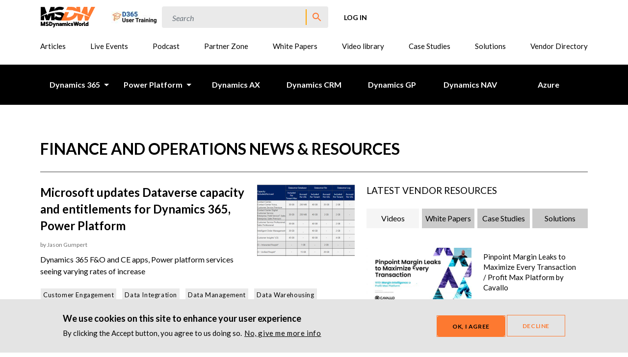

--- FILE ---
content_type: text/html; charset=UTF-8
request_url: https://msdynamicsworld.com/software-topics/finance-and-operations?page=2
body_size: 20304
content:


<!DOCTYPE html>
<html lang="en" dir="ltr" prefix="content: http://purl.org/rss/1.0/modules/content/  dc: http://purl.org/dc/terms/  foaf: http://xmlns.com/foaf/0.1/  og: http://ogp.me/ns#  rdfs: http://www.w3.org/2000/01/rdf-schema#  schema: http://schema.org/  sioc: http://rdfs.org/sioc/ns#  sioct: http://rdfs.org/sioc/types#  skos: http://www.w3.org/2004/02/skos/core#  xsd: http://www.w3.org/2001/XMLSchema# ">
  <head>
    <meta charset="utf-8" />
<script src="/sites/default/files/hotjar/hotjar.script.js?t9gkst"></script>
<link rel="shortlink" href="https://msdynamicsworld.com/taxonomy/term/1411" />
<link rel="canonical" href="https://msdynamicsworld.com/software-topics/finance-and-operations" />
<meta property="og:site_name" content="MSDynamicsWorld.com" />
<meta property="og:type" content="Article" />
<meta property="og:url" content="https://msdynamicsworld.com/software-topics/finance-and-operations" />
<meta property="og:title" content="Finance and Operations" />
<meta name="twitter:card" content="summary" />
<meta name="twitter:title" content="Finance and Operations" />
<meta name="Generator" content="Drupal 10 (https://www.drupal.org)" />
<meta name="MobileOptimized" content="width" />
<meta name="HandheldFriendly" content="true" />
<meta name="viewport" content="width=device-width, initial-scale=1.0" />
<style>div#sliding-popup, div#sliding-popup .eu-cookie-withdraw-banner, .eu-cookie-withdraw-tab {background: #0779bf} div#sliding-popup.eu-cookie-withdraw-wrapper { background: transparent; } #sliding-popup h1, #sliding-popup h2, #sliding-popup h3, #sliding-popup p, #sliding-popup label, #sliding-popup div, .eu-cookie-compliance-more-button, .eu-cookie-compliance-secondary-button, .eu-cookie-withdraw-tab { color: #ffffff;} .eu-cookie-withdraw-tab { border-color: #ffffff;}</style>
<link rel="icon" href="/themes/custom/msdw/favicon.ico" type="image/vnd.microsoft.icon" />
<script src="/sites/default/files/google_tag/main/google_tag.script.js?t9gkst" defer></script>

    <title>Finance and Operations | MSDynamicsWorld.com</title>
    <link rel="stylesheet" media="all" href="/sites/default/files/css/css_P-FqBLcWE6_glEs6JIcH9Tg6wcGFjEZzDZ92Hgg7-vI.css?delta=0&amp;language=en&amp;theme=msdw&amp;include=[base64]" />
<link rel="stylesheet" media="all" href="/sites/default/files/css/css_-NSmw5ZmbsrwQ-Yb8nZMOQiSrP35L6cTEwGNJUduww0.css?delta=1&amp;language=en&amp;theme=msdw&amp;include=[base64]" />

    
      </head>
  <body class="path-taxonomy language--en">
            <a href="#main-content" class="visually-hidden focusable">
      Skip to main content
    </a>
    <noscript><iframe src="https://www.googletagmanager.com/ns.html?id=GTM-TFX8HWJ" height="0" width="0" style="display:none;visibility:hidden"></iframe></noscript>
      <div class="dialog-off-canvas-main-canvas" data-off-canvas-main-canvas>
    


<div  class="page">
  


<nav  class="navigation">
  <div  class="navigation__container container d-flex">

    <div  class="navigation__branding">
        

<div  id="block-msdw-site-branding" class="navbar-brand">
  <a href="/"  aria-label="MSDynamicsWorld.com">
            
  <img src="/themes/custom/msdw/logo.svg" width="auto" height=44 alt="MSDynamicsWorld.com logo" />

      </a>
</div>



    </div>

    <div  class="navigation__right d-flex">
        


  <div id="block-msdw-serviceslinksblock" class="block block--msdw-serviceslinksblock">

  
    

      

<div class="services-links-block">
      <a href="https://itembyitem.co/ibi-one/" class="logo-link">
              
<img src="/sites/default/files/styles/services_link_image/public/2025-07/d365utv9.jpg?itok=d9hZfOQS" alt="D365 User Training -- IBI-One" title="" typeof="foaf:Image" class="img-fluid">


                    <span>D365 Training - IBI One</span>
          </a>
  </div>

  
  </div>



  <div id="block-msdwsearchblock" class="block block--msdwsearchblock">

  
    

      


<div   class="search">
  <div  class="search__toggle">
    
<span  class="icon">
  <svg xmlns="http://www.w3.org/2000/svg" width="24" height="24" viewBox="0 0 24 24">
  <path fill="#B4B3B4" d="M15.5,14h-.79l-.28-.27a6.51,6.51,0,1,0-.7.7l.27.28v.79l5,4.99L20.49,19Zm-6,0A4.5,4.5,0,1,1,14,9.5,4.494,4.494,0,0,1,9.5,14Z" />
</svg>
</span>
  </div>
  <div  class="search__form">
    

<form  data-drupal-selector="search-form" action="/software-topics/finance-and-operations?page=2" method="post" id="search-form" accept-charset="UTF-8" class="form search-form needs-validation search-form-header">
  <div  class="form__wrapper">
          
  

<div  class="form-element-textfield form-element-textfield--textfield form-element-textfield--textfield--search-field js-form-item form-item form-element js-form-type-textfield form-item-search-field js-form-item-search-field form-group">
      
  
  
    
    
    

<input data-drupal-selector="edit-search-field" type="text" id="edit-search-field" name="search_field" value="" size="60" maxlength="128" placeholder="Search" class="form-textfield form-control" />


    
    
  
  
  </div>


<input autocomplete="off" data-drupal-selector="form-fijt3z0supnwiy6vrg5hkqp1d-xb8l3e30hibdoede" type="hidden" name="form_build_id" value="form--fIjt3Z0SUPnWiy6vRG5hkqp1D_Xb8l3E30HibdoEDE" class="form-control" />


<input data-drupal-selector="edit-search-form" type="hidden" name="form_id" value="search_form" class="form-control" />
<div data-drupal-selector="edit-actions" class="form-actions js-form-wrapper form-wrapper" id="edit-actions">

<input class="btn btn-primary js-form-submit form-submit btn btn-primary" data-drupal-selector="edit-submit" type="submit" id="edit-submit" name="op" value="Search">
</div>

      </div>
</form>


  </div>
</div>

  
  </div>



  <div id="block-msdw-account-menu" class="block block--msdw-account-menu">

  
    

      
  


  <ul class="nav navigation__user-nav">
                          
                
        <li class="nav-item">
                      <a href="/user/login?current=/software-topics/finance-and-operations" class="nav-link" data-drupal-link-system-path="user/login">Log in</a>
                  </li>
            </ul>


  
  </div>


    </div>

    <div  class="navigation__hamburger">
      

<div class="hamburger">
  <div class="hamburger__box">
    <div class="hamburger__inner"></div>
  </div>
</div>
    </div>

    <div  class="navigation__nav">
      <div  class="navigation__menu navigation__menu--primary">
          


  <div id="block-msdw-main-menu" class="block block--msdw-main-menu">

  
    

      



<div  class="secondary-menu">
    
  
          <ul  class="secondary-menu__submenu secondary-menu__submenu--level-1">
                                
        <li  class="secondary-menu__item">
          


  <a href="/news"  class="secondary-menu__cta secondary-menu__cta--primary secondary-menu__cta--" >
    Articles
  </a>
                  </li>
                                
        <li  class="secondary-menu__item">
          


  <a href="/events"  class="secondary-menu__cta secondary-menu__cta--primary secondary-menu__cta--" >
    Live Events
  </a>
                  </li>
                                
        <li  class="secondary-menu__item">
          


  <a href="/podcast"  class="secondary-menu__cta secondary-menu__cta--primary secondary-menu__cta--" >
    Podcast
  </a>
                  </li>
                                
        <li  class="secondary-menu__item">
          


  <a href="/partner-zone"  class="secondary-menu__cta secondary-menu__cta--primary secondary-menu__cta--" >
    Partner Zone
  </a>
                  </li>
                                
        <li  class="secondary-menu__item">
          


  <a href="/white_papers"  class="secondary-menu__cta secondary-menu__cta--primary secondary-menu__cta--" >
    White Papers
  </a>
                  </li>
                                
        <li  class="secondary-menu__item">
          


  <a href="/msdw-video-library"  class="secondary-menu__cta secondary-menu__cta--primary secondary-menu__cta--" >
    Video library
  </a>
                  </li>
                                
        <li  class="secondary-menu__item">
          


  <a href="/case_studies"  class="secondary-menu__cta secondary-menu__cta--primary secondary-menu__cta--" >
    Case Studies
  </a>
                  </li>
                                
        <li  class="secondary-menu__item">
          


  <a href="/product_spotlight"  class="secondary-menu__cta secondary-menu__cta--primary secondary-menu__cta--" >
    Solutions
  </a>
                  </li>
                                
        <li  class="secondary-menu__item">
          


  <a href="/vendor-directory"  class="secondary-menu__cta secondary-menu__cta--primary secondary-menu__cta--" >
    Vendor Directory
  </a>
                  </li>
          </ul>
  
</div>


  
  </div>


      </div>

      <div  class="navigation__menu navigation__menu--secondary">
          


  <div id="block-blacknavigation" class="block block--blacknavigation">

  
    

      



<div  class="black-menu">
    
  
          <ul  class="black-menu__submenu black-menu__submenu--level-1 black-menu__submenu--main">
                                      
        <li  class="black-menu__item">
          


  <a href="/software-topics/dynamics-365"  class="black-menu__cta black-menu__cta--primary black-menu__cta--expanded" >
    Dynamics 365
  </a>
                                                              
  
          <ul  class="black-menu__submenu black-menu__submenu--level-2 black-menu__submenu--expanded">
              <li  class="black-menu__back d-xl-none">
          


  <button  class="black-menu__cta black-menu__cta--back" >
    Back
  </button>
          


<span  class="text">
                Dynamics 365
            </span>
        </li>
                                      
        <li  class="black-menu__item">
          


  <a href="/software-topics/dynamics-365"  class="black-menu__cta black-menu__cta--secondary black-menu__cta--" >
    All D365
  </a>
                  </li>
                  


<div  class="divider divider--thin d-none d-xl-block" ></div>
                                        
        <li  class="black-menu__item">
          


  <a href="/dynamics-365/customer-engagement"  class="black-menu__cta black-menu__cta--secondary black-menu__cta--expanded" >
    Customer Engagement
  </a>
                                                              
  
          <ul  class="black-menu__submenu black-menu__submenu--level-3 black-menu__submenu--expanded">
              <li  class="black-menu__back d-xl-none">
          


  <button  class="black-menu__cta black-menu__cta--back" >
    Back
  </button>
          


<span  class="text">
                Customer Engagement
            </span>
        </li>
                                      
        <li  class="black-menu__item">
          


  <a href="/dynamics-365/customer-engagement"  class="black-menu__cta black-menu__cta--tertiary" >
    All 365 Customer Engagement
  </a>
                  </li>
                                        
        <li  class="black-menu__item">
          


  <a href="/software-topics/sales"  class="black-menu__cta black-menu__cta--tertiary" >
    Sales
  </a>
                  </li>
                                        
        <li  class="black-menu__item">
          


  <a href="/software-topics/customer-service"  class="black-menu__cta black-menu__cta--tertiary" >
    Customer Service
  </a>
                  </li>
                                        
        <li  class="black-menu__item">
          


  <a href="/dynamics-365/customer-engagement/field-service"  class="black-menu__cta black-menu__cta--tertiary" >
    Field Service
  </a>
                  </li>
                                        
        <li  class="black-menu__item">
          


  <a href="/software-topics/customer-insights-data"  class="black-menu__cta black-menu__cta--tertiary" >
    Customer Insights - Data
  </a>
                  </li>
                                        
        <li  class="black-menu__item">
          


  <a href="/dynamics-365/customer-engagement/marketing"  class="black-menu__cta black-menu__cta--tertiary" >
    Customer Insights - Journeys (Marketing)
  </a>
                  </li>
                  </ul>
  
                  </li>
                  


<div  class="divider divider--thin d-none d-xl-block" ></div>
                                        
        <li  class="black-menu__item">
          


  <a href="/software-topics/business-central"  class="black-menu__cta black-menu__cta--secondary black-menu__cta--" >
    Business Central
  </a>
                  </li>
                  


<div  class="divider divider--thin d-none d-xl-block" ></div>
                                        
        <li  class="black-menu__item">
          


  <a href="/software-topics/finance-and-operations"  class="black-menu__cta black-menu__cta--secondary black-menu__cta--expanded" >
    Finance and Operations
  </a>
                                                              
  
          <ul  class="black-menu__submenu black-menu__submenu--level-3 black-menu__submenu--expanded">
              <li  class="black-menu__back d-xl-none">
          


  <button  class="black-menu__cta black-menu__cta--back" >
    Back
  </button>
          


<span  class="text">
                Finance and Operations
            </span>
        </li>
                                      
        <li  class="black-menu__item">
          


  <a href="/software-topics/project-operations"  class="black-menu__cta black-menu__cta--tertiary" >
    Project Operations
  </a>
                  </li>
                                        
        <li  class="black-menu__item">
          


  <a href="/software-topics/commerce"  class="black-menu__cta black-menu__cta--tertiary" >
    Commerce
  </a>
                  </li>
                                        
        <li  class="black-menu__item">
          


  <a href="/software-topics/human-resources-talent"  class="black-menu__cta black-menu__cta--tertiary" >
    Human Resources (Talent)
  </a>
                  </li>
                  </ul>
  
                  </li>
                  


<div  class="divider divider--thin d-none d-xl-block" ></div>
                                        
        <li  class="black-menu__item">
          


  <a href="/software-topics/customer-voice"  class="black-menu__cta black-menu__cta--secondary black-menu__cta--" >
    Customer Voice
  </a>
                  </li>
                  </ul>
  
                  </li>
                                        
        <li  class="black-menu__item">
          


  <a href="/software-topics/power-platform"  class="black-menu__cta black-menu__cta--primary black-menu__cta--expanded" >
    Power Platform
  </a>
                                                              
  
          <ul  class="black-menu__submenu black-menu__submenu--level-2 black-menu__submenu--expanded">
              <li  class="black-menu__back d-xl-none">
          


  <button  class="black-menu__cta black-menu__cta--back" >
    Back
  </button>
          


<span  class="text">
                Power Platform
            </span>
        </li>
                                      
        <li  class="black-menu__item">
          


  <a href="/software-topics/power-platform"  class="black-menu__cta black-menu__cta--secondary black-menu__cta--" >
    All Power platform
  </a>
                  </li>
                  


<div  class="divider divider--thin d-none d-xl-block" ></div>
                                        
        <li  class="black-menu__item">
          


  <a href="/software-topics/power-apps"  class="black-menu__cta black-menu__cta--secondary black-menu__cta--" >
    Power Apps
  </a>
                  </li>
                  


<div  class="divider divider--thin d-none d-xl-block" ></div>
                                        
        <li  class="black-menu__item">
          


  <a href="/software-topics/power-automate"  class="black-menu__cta black-menu__cta--secondary black-menu__cta--" >
    Power Automate
  </a>
                  </li>
                  


<div  class="divider divider--thin d-none d-xl-block" ></div>
                                        
        <li  class="black-menu__item">
          


  <a href="/software-topics/power-bi"  class="black-menu__cta black-menu__cta--secondary black-menu__cta--" >
    Power BI
  </a>
                  </li>
                  


<div  class="divider divider--thin d-none d-xl-block" ></div>
                                        
        <li  class="black-menu__item">
          


  <a href="/software-topics/power-pages"  class="black-menu__cta black-menu__cta--secondary black-menu__cta--" >
    Power Pages (Power apps portals)
  </a>
                  </li>
                  


<div  class="divider divider--thin d-none d-xl-block" ></div>
                                        
        <li  class="black-menu__item">
          


  <a href="/software-topics/copilot-studio"  class="black-menu__cta black-menu__cta--secondary black-menu__cta--" >
    Copilot Studio
  </a>
                  </li>
                  


<div  class="divider divider--thin d-none d-xl-block" ></div>
                                        
        <li  class="black-menu__item">
          


  <a href="/software-topics/dataverse-cds"  class="black-menu__cta black-menu__cta--secondary black-menu__cta--" >
    Dataverse (CDS)
  </a>
                  </li>
                  </ul>
  
                  </li>
                                        
        <li  class="black-menu__item">
          


  <a href="/software-topics/dynamics-ax"  class="black-menu__cta black-menu__cta--primary black-menu__cta--" >
    Dynamics AX
  </a>
                  </li>
                                        
        <li  class="black-menu__item">
          


  <a href="/software-topics/dynamics-crm"  class="black-menu__cta black-menu__cta--primary black-menu__cta--" >
    Dynamics CRM
  </a>
                  </li>
                                        
        <li  class="black-menu__item">
          


  <a href="/software-topics/dynamics-gp"  class="black-menu__cta black-menu__cta--primary black-menu__cta--" >
    Dynamics GP
  </a>
                  </li>
                                        
        <li  class="black-menu__item">
          


  <a href="/software-topics/dynamics-nav"  class="black-menu__cta black-menu__cta--primary black-menu__cta--" >
    Dynamics NAV
  </a>
                  </li>
                                        
        <li  class="black-menu__item">
          


  <a href="/azure"  class="black-menu__cta black-menu__cta--primary black-menu__cta--" >
    Azure
  </a>
                  </li>
                  </ul>
  
</div>


  
  </div>


      </div>
    </div>
  </div>
  <div  class="navigation__overlay"></div>
</nav>



<div  class="divider divider--thin divider--light d-xl-none" ></div>

  <main>
    <a id="main-content" tabindex="-1"></a>

          <header class="page__header mb-3">
        <div class="container">
          
        </div>
      </header>
    
          <div class="page__content">
        <div class="container">
            <div data-drupal-messages-fallback class="hidden"></div>





  <div id="block-msdw-content" class="block block--msdw-content">

  
    

      

<div about="/software-topics/finance-and-operations" class="taxonomy-term">
  <div class="row">
    <div class="col-12">
          


<div  class="title title--uppercase" >
    <h1  class="title__heading">
    Finance and Operations news & resources
  </h1>
        <div  class="title__divider">
      


<div  class="divider" ></div>
    </div>
  </div>
      </div>
    <div class="col-12 col-lg-7">
          <div class="views-element-container">


  
<div class="js-view-dom-id-6735e01b424e211369bbe963963f21736d5392947796c21a107683d9f6a0421a view-taxonomy-term-block-articles"  class="view js-view-dom-id-6735e01b424e211369bbe963963f21736d5392947796c21a107683d9f6a0421a view-taxonomy-term-block-articles">
        
        
            
        
            <div  class="view__view-content view-content">
        


<div  class="taxonomy-term-article">
  
    <div class="views-row">
            



<div  data-history-node-id="37321" about="/story/microsoft-updates-dataverse-capacity-and-entitlements-dynamics-365-power-platform" typeof="schema:Article" class="teaser teaser--article" >
  
    <span property="schema:name" content="Microsoft updates Dataverse capacity and entitlements for Dynamics 365, Power Platform" class="hidden"></span>
  <span property="schema:interactionCount" content="UserComments:0" class="hidden"></span>


  <div  class="teaser__row">
          <div  class="teaser__media">
            
            <div property="schema:image" class="field field--name-field-image field--type-entity-reference field--label-hidden field__item">  <a href="/story/microsoft-updates-dataverse-capacity-and-entitlements-dynamics-365-power-platform" hreflang="en">
<img loading="lazy" src="/sites/default/files/styles/200w/public/2025-12/license-guide-dec2025-dataverse-capacity.png?itok=z6TLDopw" width="200" height="147" alt="Dataverse capacity table example" typeof="foaf:Image" class="img-fluid">

</a>
</div>
      
        </div>
        <div  class="teaser__info">
      <div  class="teaser__title">
        

<a href="/story/microsoft-updates-dataverse-capacity-and-entitlements-dynamics-365-power-platform"  class="link link--black link--underline" title="" >
              


<h2  class="heading">
      
    
<span property="schema:name">Microsoft updates Dataverse capacity and entitlements for Dynamics 365, Power Platform</span>

  </h2>
          </a>
      </div>
      <div  class="teaser__author">
              


<span  class="heading publishing-by">
      by 
      


<span  class="text">
        Jason
    </span>
  


<span  class="text">
        Gumpert
    </span>


  </span>

        </div>
      <div  class="teaser__description">
            
            <div class="field field--name-field-teaser field--type-text field--label-hidden field__item">Dynamics 365 F&amp;O and CE apps, Power platform services seeing varying rates of increase</div>
      
        </div>
    </div>
  </div>
  <div  class="teaser__tags">
          


  <a href="/dynamics-365/customer-engagement"  class="cta cta--tag" >
    Customer Engagement
  </a>
  


  <a href="/business-needs/data-integration"  class="cta cta--tag" >
    Data Integration
  </a>
  


  <a href="/business-needs/data-management"  class="cta cta--tag" >
    Data Management
  </a>
  


  <a href="/business-needs/data-warehousing"  class="cta cta--tag" >
    Data Warehousing
  </a>
  


  <a href="/software-topics/dataverse-cds"  class="cta cta--tag" >
    Dataverse (CDS)
  </a>
  


  <a href="/software-topics/dynamics-365"  class="cta cta--tag" >
    Dynamics 365
  </a>
  


  <a href="/software-topics/finance-and-operations"  class="cta cta--tag" >
    Finance and Operations
  </a>
  


  <a href="/software-topics/human-resources-talent"  class="cta cta--tag" >
    Human Resources (Talent)
  </a>
  


  <a href="/software-topics/power-apps"  class="cta cta--tag" >
    Power Apps
  </a>
  


  <a href="/software-topics/power-automate"  class="cta cta--tag" >
    Power Automate
  </a>
  


  <a href="/software-topics/power-pages"  class="cta cta--tag" >
    Power Pages
  </a>
  


  <a href="/software-topics/power-platform"  class="cta cta--tag" >
    Power Platform
  </a>

    </div>
  


<div  class="divider divider--thin" ></div>
</div>

      </div>
    <div class="views-row">
          



<div  data-history-node-id="37318" about="/story/microsoft-dynamics-partner-roundup-predictive-analytics-and-sales-forecasting-robotics" typeof="schema:Article" class="teaser teaser--article" >
  
    <span property="schema:name" content="Microsoft Dynamics Partner Roundup; Predictive analytics and sales forecasting; Robotics platform integration; BC win" class="hidden"></span>
  <span property="schema:interactionCount" content="UserComments:0" class="hidden"></span>


  <div  class="teaser__row">
        <div  class="teaser__info">
      <div  class="teaser__title">
        

<a href="/story/microsoft-dynamics-partner-roundup-predictive-analytics-and-sales-forecasting-robotics"  class="link link--black link--underline" title="" >
              


<h2  class="heading">
      
    
<span property="schema:name">Microsoft Dynamics Partner Roundup; Predictive analytics and sales forecasting; Robotics platform integration; BC win</span>

  </h2>
          </a>
      </div>
      <div  class="teaser__author">
              


<span  class="heading publishing-by">
      by 
      


<span  class="text">
        MSDW
    </span>
  


<span  class="text">
         Reporter
    </span>


  </span>

        </div>
      <div  class="teaser__description">
            
            <div class="field field--name-field-teaser field--type-text field--label-hidden field__item">A selection of announcements from the Dynamics partner channel</div>
      
        </div>
    </div>
  </div>
  <div  class="teaser__tags">
          


  <a href="/software-topics/business-central"  class="cta cta--tag" >
    Business Central
  </a>
  


  <a href="/dynamics-365/customer-engagement"  class="cta cta--tag" >
    Customer Engagement
  </a>
  


  <a href="/business-needs/customer-experience-cx"  class="cta cta--tag" >
    Customer Experience (CX)
  </a>
  


  <a href="/software-topics/dynamics-365"  class="cta cta--tag" >
    Dynamics 365
  </a>
  


  <a href="/software-topics/dynamics-ax"  class="cta cta--tag" >
    Dynamics AX
  </a>
  


  <a href="/software-topics/dynamics-crm"  class="cta cta--tag" >
    Dynamics CRM
  </a>
  


  <a href="/software-topics/dynamics-nav"  class="cta cta--tag" >
    Dynamics NAV
  </a>
  


  <a href="/software-topics/finance-and-operations"  class="cta cta--tag" >
    Finance and Operations
  </a>
  


  <a href="/business-needs/sales-marketing"  class="cta cta--tag" >
    Sales &amp; Marketing
  </a>
  


  <a href="/business-needs/warehouse-management"  class="cta cta--tag" >
    Warehouse Management
  </a>

    </div>
  


<div  class="divider divider--thin" ></div>
</div>

      </div>
    <div class="views-row">
            



<div  data-history-node-id="37305" about="/story/msdw-podcast-modernizing-payments-e4payment-dynamics-365-friction-flow" typeof="schema:Article" class="teaser teaser--article" >
  
    <span property="schema:name" content="MSDW Podcast: Modernizing Payments with e4Payment for Dynamics 365, from Friction to Flow" class="hidden"></span>
  <span property="schema:interactionCount" content="UserComments:0" class="hidden"></span>


  <div  class="teaser__row">
          <div  class="teaser__media">
            
            <div property="schema:image" class="field field--name-field-image field--type-entity-reference field--label-hidden field__item">  <a href="/story/msdw-podcast-modernizing-payments-e4payment-dynamics-365-friction-flow" hreflang="en">
<img loading="lazy" src="/sites/default/files/styles/200w/public/2025-12/msdw-podcast-evenica-dec2025.jpg?itok=028XxPTv" width="200" height="150" alt="MSDW Podcast" typeof="foaf:Image" class="img-fluid">

</a>
</div>
      
        </div>
        <div  class="teaser__info">
      <div  class="teaser__title">
        

<a href="/story/msdw-podcast-modernizing-payments-e4payment-dynamics-365-friction-flow"  class="link link--black link--underline" title="" >
              


<h2  class="heading">
      
    
<span property="schema:name">MSDW Podcast: Modernizing Payments with e4Payment for Dynamics 365, from Friction to Flow</span>

  </h2>
          </a>
      </div>
      <div  class="teaser__author">
              


<span  class="heading publishing-by">
      by 
      


<span  class="text">
        MSDW
    </span>
  


<span  class="text">
         Reporter
    </span>


  </span>

        </div>
      <div  class="teaser__description">
            
            <div class="field field--name-field-teaser field--type-text field--label-hidden field__item">The importance of payment connectors for D365 Commerce from customer experience to insights</div>
      
        </div>
    </div>
  </div>
  <div  class="teaser__tags">
          


  <a href="/software-topics/commerce"  class="cta cta--tag" >
    Commerce
  </a>
  


  <a href="/business-needs/credit-card-processing"  class="cta cta--tag" >
    Credit Card Processing
  </a>
  


  <a href="/business-needs/customer-experience-cx"  class="cta cta--tag" >
    Customer Experience (CX)
  </a>
  


  <a href="/software-topics/dynamics-365"  class="cta cta--tag" >
    Dynamics 365
  </a>
  


  <a href="/software-topics/dynamics-ax"  class="cta cta--tag" >
    Dynamics AX
  </a>
  


  <a href="/business-needs/e-commerce"  class="cta cta--tag" >
    E-Commerce
  </a>
  


  <a href="/software-topics/finance-and-operations"  class="cta cta--tag" >
    Finance and Operations
  </a>
  


  <a href="/tags/msdw-podcast"  class="cta cta--tag" >
    MSDW Podcast
  </a>
  


  <a href="/business-needs/payment-processing"  class="cta cta--tag" >
    Payment Processing
  </a>
  


  <a href="/industry/retail"  class="cta cta--tag" >
    Retail
  </a>

    </div>
  


<div  class="divider divider--thin" ></div>
</div>

      </div>
    <div class="views-row">
          



<div  data-history-node-id="37284" about="/story/microsoft-dynamics-365-finance-and-supply-chain-management-create-computed-column-streamline" typeof="schema:Article" class="teaser teaser--article" >
  
    <span property="schema:name" content="From the Microsoft Dynamics 365 Finance and Supply Chain Management: Create a computed column; Streamline logistics; Concessional TDS rates; Implementation mistakes to avoid" class="hidden"></span>
  <span property="schema:interactionCount" content="UserComments:0" class="hidden"></span>


  <div  class="teaser__row">
        <div  class="teaser__info">
      <div  class="teaser__title">
        

<a href="/story/microsoft-dynamics-365-finance-and-supply-chain-management-create-computed-column-streamline"  class="link link--black link--underline" title="" >
              


<h2  class="heading">
      
    
<span property="schema:name">From the Microsoft Dynamics 365 Finance and Supply Chain Management: Create a computed column; Streamline logistics; Concessional TDS rates; Implementation mistakes to avoid</span>

  </h2>
          </a>
      </div>
      <div  class="teaser__author">
              


<span  class="heading publishing-by">
      by 
      


<span  class="text">
        MSDW
    </span>
  


<span  class="text">
         Reporter
    </span>


  </span>

        </div>
      <div  class="teaser__description">
            
            <div class="field field--name-field-teaser field--type-text field--label-hidden field__item">A selection of the latest insight from the Dynamics 365 Finance and Supply Chain Management blogs</div>
      
        </div>
    </div>
  </div>
  <div  class="teaser__tags">
          


  <a href="/software-topics/dynamics-365"  class="cta cta--tag" >
    Dynamics 365
  </a>
  


  <a href="/software-topics/dynamics-ax"  class="cta cta--tag" >
    Dynamics AX
  </a>
  


  <a href="/software-topics/finance-and-operations"  class="cta cta--tag" >
    Finance and Operations
  </a>
  


  <a href="/business-needs/project-management"  class="cta cta--tag" >
    Project Management
  </a>
  


  <a href="/business-needs/transportation-management"  class="cta cta--tag" >
    Transportation Management
  </a>

    </div>
  


<div  class="divider divider--thin" ></div>
</div>

      </div>
    <div class="views-row">
            



<div  data-history-node-id="37264" about="/story/msdw-podcast-building-secure-future-dynamics-365-fscm-executive-automats" typeof="schema:Article" class="teaser teaser--article" >
  
    <span property="schema:name" content="MSDW Podcast: Building a Secure Future for Dynamics 365 F&amp;SCM, with Executive Automats" class="hidden"></span>
  <span property="schema:interactionCount" content="UserComments:0" class="hidden"></span>


  <div  class="teaser__row">
          <div  class="teaser__media">
            
            <div property="schema:image" class="field field--name-field-image field--type-entity-reference field--label-hidden field__item">  <a href="/story/msdw-podcast-building-secure-future-dynamics-365-fscm-executive-automats" hreflang="en">
<img loading="lazy" src="/sites/default/files/styles/200w/public/2025-11/msdw-podcast-xplus-nov2025.jpg?itok=AIwaMAOQ" width="200" height="150" alt="MSDW Podcast: Building a Secure Future for Dynamics 365 F&amp;SCM" typeof="foaf:Image" class="img-fluid">

</a>
</div>
      
        </div>
        <div  class="teaser__info">
      <div  class="teaser__title">
        

<a href="/story/msdw-podcast-building-secure-future-dynamics-365-fscm-executive-automats"  class="link link--black link--underline" title="" >
              


<h2  class="heading">
      
    
<span property="schema:name">MSDW Podcast: Building a Secure Future for Dynamics 365 F&amp;SCM, with Executive Automats</span>

  </h2>
          </a>
      </div>
      <div  class="teaser__author">
              


<span  class="heading publishing-by">
      by 
      


<span  class="text">
        MSDW
    </span>
  


<span  class="text">
         Reporter
    </span>


  </span>

        </div>
      <div  class="teaser__description">
            
            <div class="field field--name-field-teaser field--type-text field--label-hidden field__item">How understanding licensing policy relates to the broader concept of observability in D365</div>
      
        </div>
    </div>
  </div>
  <div  class="teaser__tags">
          


  <a href="/software-topics/dynamics-365"  class="cta cta--tag" >
    Dynamics 365
  </a>
  


  <a href="/software-topics/dynamics-ax"  class="cta cta--tag" >
    Dynamics AX
  </a>
  


  <a href="/software-topics/finance-and-operations"  class="cta cta--tag" >
    Finance and Operations
  </a>
  


  <a href="/business-needs/licensing"  class="cta cta--tag" >
    Licensing
  </a>
  


  <a href="/tags/msdw-podcast"  class="cta cta--tag" >
    MSDW Podcast
  </a>
  


  <a href="/business-needs/security"  class="cta cta--tag" >
    Security
  </a>

    </div>
  


<div  class="divider divider--thin" ></div>
</div>

      </div>
    <div class="views-row">
          



<div  data-history-node-id="37254" about="/story/microsoft-dynamics-partner-roundup-agentic-ai-maintenance-trade-desk-workflows-new-apps" typeof="schema:Article" class="teaser teaser--article" >
  
    <span property="schema:name" content="Microsoft Dynamics Partner Roundup; Agentic AI for maintenance; Trade desk workflows; New apps on Marketplace" class="hidden"></span>
  <span property="schema:interactionCount" content="UserComments:0" class="hidden"></span>


  <div  class="teaser__row">
        <div  class="teaser__info">
      <div  class="teaser__title">
        

<a href="/story/microsoft-dynamics-partner-roundup-agentic-ai-maintenance-trade-desk-workflows-new-apps"  class="link link--black link--underline" title="" >
              


<h2  class="heading">
      
    
<span property="schema:name">Microsoft Dynamics Partner Roundup; Agentic AI for maintenance; Trade desk workflows; New apps on Marketplace</span>

  </h2>
          </a>
      </div>
      <div  class="teaser__author">
              


<span  class="heading publishing-by">
      by 
      


<span  class="text">
        MSDW
    </span>
  


<span  class="text">
         Reporter
    </span>


  </span>

        </div>
      <div  class="teaser__description">
            
            <div class="field field--name-field-teaser field--type-text field--label-hidden field__item">A selection of announcements from the Dynamics partner channel</div>
      
        </div>
    </div>
  </div>
  <div  class="teaser__tags">
          


  <a href="/software-topics/business-central"  class="cta cta--tag" >
    Business Central
  </a>
  


  <a href="/software-topics/dynamics-365"  class="cta cta--tag" >
    Dynamics 365
  </a>
  


  <a href="/software-topics/finance-and-operations"  class="cta cta--tag" >
    Finance and Operations
  </a>
  


  <a href="/tags/microsoft-marketplace"  class="cta cta--tag" >
    Microsoft Marketplace
  </a>
  


  <a href="/business-needs/plant-maintenance"  class="cta cta--tag" >
    Plant Maintenance
  </a>
  


  <a href="/business-needs/preventive-maintenance"  class="cta cta--tag" >
    Preventive Maintenance
  </a>
  


  <a href="/business-needs/tax-management"  class="cta cta--tag" >
    Tax Management
  </a>
  


  <a href="/business-needs/trade-promotion-mgmt"  class="cta cta--tag" >
    Trade Promotion Mgmt
  </a>
  


  <a href="/business-needs/workforce-management"  class="cta cta--tag" >
    Workforce Management
  </a>

    </div>
  


<div  class="divider divider--thin" ></div>
</div>

      </div>
    <div class="views-row">
          



<div  data-history-node-id="37252" about="/story/microsoft-dynamics-365-finance-and-supply-chain-management-blogs-mcp-server-updates-warehouse" typeof="schema:Article" class="teaser teaser--article" >
  
    <span property="schema:name" content="From the Microsoft Dynamics 365 Finance and Supply Chain Management blogs: MCP server updates; Warehouse controls; Customization options; Labeling compliance in distribution" class="hidden"></span>
  <span property="schema:interactionCount" content="UserComments:0" class="hidden"></span>


  <div  class="teaser__row">
        <div  class="teaser__info">
      <div  class="teaser__title">
        

<a href="/story/microsoft-dynamics-365-finance-and-supply-chain-management-blogs-mcp-server-updates-warehouse"  class="link link--black link--underline" title="" >
              


<h2  class="heading">
      
    
<span property="schema:name">From the Microsoft Dynamics 365 Finance and Supply Chain Management blogs: MCP server updates; Warehouse controls; Customization options; Labeling compliance in distribution</span>

  </h2>
          </a>
      </div>
      <div  class="teaser__author">
              


<span  class="heading publishing-by">
      by 
      


<span  class="text">
        MSDW
    </span>
  


<span  class="text">
         Reporter
    </span>


  </span>

        </div>
      <div  class="teaser__description">
            
            <div class="field field--name-field-teaser field--type-text field--label-hidden field__item">A selection of the latest insight from the Dynamics 365 Finance and Supply Chain Management blogs</div>
      
        </div>
    </div>
  </div>
  <div  class="teaser__tags">
          


  <a href="/industry/distribution"  class="cta cta--tag" >
    Distribution
  </a>
  


  <a href="/business-needs/distribution"  class="cta cta--tag" >
    Distribution
  </a>
  


  <a href="/software-topics/dynamics-365"  class="cta cta--tag" >
    Dynamics 365
  </a>
  


  <a href="/software-topics/dynamics-ax"  class="cta cta--tag" >
    Dynamics AX
  </a>
  


  <a href="/software-topics/finance-and-operations"  class="cta cta--tag" >
    Finance and Operations
  </a>
  


  <a href="/industry/food-beverage"  class="cta cta--tag" >
    Food &amp; Beverage
  </a>
  


  <a href="/software-topics/power-apps"  class="cta cta--tag" >
    Power Apps
  </a>
  


  <a href="/software-topics/power-platform"  class="cta cta--tag" >
    Power Platform
  </a>
  


  <a href="/business-needs/warehouse-management"  class="cta cta--tag" >
    Warehouse Management
  </a>

    </div>
  


<div  class="divider divider--thin" ></div>
</div>

      </div>
    <div class="views-row">
            



<div  data-history-node-id="37231" about="/story/why-near-term-future-ai-erp-belongs-isvs" typeof="schema:Article" class="teaser teaser--article" >
  
    <span property="schema:name" content="Why the Near-Term Future of AI in ERP Belongs to ISVs" class="hidden"></span>
  <span property="schema:interactionCount" content="UserComments:0" class="hidden"></span>


  <div  class="teaser__row">
          <div  class="teaser__media">
            
            <div property="schema:image" class="field field--name-field-image field--type-entity-reference field--label-hidden field__item">  <a href="/story/why-near-term-future-ai-erp-belongs-isvs" hreflang="en">
<img loading="lazy" src="/sites/default/files/styles/200w/public/2025-11/glass-globe.jpg?itok=sjJvf9cm" width="200" height="133" alt="Glass globe in a hand" typeof="foaf:Image" class="img-fluid">

</a>
</div>
      
        </div>
        <div  class="teaser__info">
      <div  class="teaser__title">
        

<a href="/story/why-near-term-future-ai-erp-belongs-isvs"  class="link link--black link--underline" title="" >
              


<h2  class="heading">
      
    
<span property="schema:name">Why the Near-Term Future of AI in ERP Belongs to ISVs</span>

  </h2>
          </a>
      </div>
      <div  class="teaser__author">
              


<span  class="heading publishing-by">
      by 
      


<span  class="text">
        Adam
    </span>
  


<span  class="text">
        Berezin
    </span>


  </span>

        </div>
      <div  class="teaser__description">
            
            <div class="field field--name-field-teaser field--type-text field--label-hidden field__item">Why ISVs represent a healthier AI roadmap for Dynamics ERP customers than Microsoft alone</div>
      
        </div>
    </div>
  </div>
  <div  class="teaser__tags">
          


  <a href="/software-topics/ai-and-machine-learning"  class="cta cta--tag" >
    AI and Machine Learning
  </a>
  


  <a href="/azure"  class="cta cta--tag" >
    Azure
  </a>
  


  <a href="/software-topics/business-central"  class="cta cta--tag" >
    Business Central
  </a>
  


  <a href="/software-topics/copilot"  class="cta cta--tag" >
    Copilot
  </a>
  


  <a href="/software-topics/copilot-studio"  class="cta cta--tag" >
    Copilot Studio
  </a>
  


  <a href="/software-topics/dynamics-365"  class="cta cta--tag" >
    Dynamics 365
  </a>
  


  <a href="/software-topics/dynamics-ax"  class="cta cta--tag" >
    Dynamics AX
  </a>
  


  <a href="/software-topics/dynamics-nav"  class="cta cta--tag" >
    Dynamics NAV
  </a>
  


  <a href="/software-topics/finance-and-operations"  class="cta cta--tag" >
    Finance and Operations
  </a>
  


  <a href="/software-topics/power-platform"  class="cta cta--tag" >
    Power Platform
  </a>

    </div>
  


<div  class="divider divider--thin" ></div>
</div>

      </div>
    <div class="views-row">
            



<div  data-history-node-id="37209" about="/story/ignite-2025-microsoft-advances-mcp-servers-dataverse-dynamics-365-fo" typeof="schema:Article" class="teaser teaser--article" >
  
    <span property="schema:name" content="Ignite 2025: Microsoft advances MCP servers for Dataverse, Dynamics 365 F&amp;O" class="hidden"></span>
  <span property="schema:interactionCount" content="UserComments:0" class="hidden"></span>


  <div  class="teaser__row">
          <div  class="teaser__media">
            
            <div property="schema:image" class="field field--name-field-image field--type-entity-reference field--label-hidden field__item">  <a href="/story/ignite-2025-microsoft-advances-mcp-servers-dataverse-dynamics-365-fo" hreflang="en">
<img loading="lazy" src="/sites/default/files/styles/200w/public/2025-11/mcp-d365-erp.jpg?itok=Y5Cr0NUP" width="200" height="113" alt="MCP server for Dynamics 365 ERP (F&amp;O)" typeof="foaf:Image" class="img-fluid">

</a>
</div>
      
        </div>
        <div  class="teaser__info">
      <div  class="teaser__title">
        

<a href="/story/ignite-2025-microsoft-advances-mcp-servers-dataverse-dynamics-365-fo"  class="link link--black link--underline" title="" >
              


<h2  class="heading">
      
    
<span property="schema:name">Ignite 2025: Microsoft advances MCP servers for Dataverse, Dynamics 365 F&amp;O</span>

  </h2>
          </a>
      </div>
      <div  class="teaser__author">
              


<span  class="heading publishing-by">
      by 
      


<span  class="text">
        MSDW
    </span>
  


<span  class="text">
         Reporter
    </span>


  </span>

        </div>
      <div  class="teaser__description">
            
            <div class="field field--name-field-teaser field--type-text field--label-hidden field__item">MCP advances for business applications represent major expansion, introduce analytics</div>
      
        </div>
    </div>
  </div>
  <div  class="teaser__tags">
          


  <a href="/business-needs/bi-and-reporting"  class="cta cta--tag" >
    BI and Reporting
  </a>
  


  <a href="/software-topics/copilot"  class="cta cta--tag" >
    Copilot
  </a>
  


  <a href="/dynamics-365/customer-engagement"  class="cta cta--tag" >
    Customer Engagement
  </a>
  


  <a href="/software-topics/dataverse-cds"  class="cta cta--tag" >
    Dataverse (CDS)
  </a>
  


  <a href="/software-topics/dynamics-365"  class="cta cta--tag" >
    Dynamics 365
  </a>
  


  <a href="/software-topics/dynamics-ax"  class="cta cta--tag" >
    Dynamics AX
  </a>
  


  <a href="/software-topics/finance-and-operations"  class="cta cta--tag" >
    Finance and Operations
  </a>
  


  <a href="/software-topics/human-resources-talent"  class="cta cta--tag" >
    Human Resources (Talent)
  </a>
  


  <a href="/tags/ignite-2025"  class="cta cta--tag" >
    Ignite 2025
  </a>
  


  <a href="/software-topics/power-platform"  class="cta cta--tag" >
    Power Platform
  </a>
  


  <a href="/software-topics/project-operations"  class="cta cta--tag" >
    Project Operations
  </a>

    </div>
  


<div  class="divider divider--thin" ></div>
</div>

      </div>
    <div class="views-row">
          



<div  data-history-node-id="37183" about="/story/microsoft-dynamics-365-finance-and-supply-chain-management-blogs-intercompany-transactions" typeof="schema:Article" class="teaser teaser--article" >
  
    <span property="schema:name" content="From the Microsoft Dynamics 365 Finance and Supply Chain Management blogs: Intercompany transactions; Retail operations; Change tracking; Automate ESG reporting" class="hidden"></span>
  <span property="schema:interactionCount" content="UserComments:0" class="hidden"></span>


  <div  class="teaser__row">
        <div  class="teaser__info">
      <div  class="teaser__title">
        

<a href="/story/microsoft-dynamics-365-finance-and-supply-chain-management-blogs-intercompany-transactions"  class="link link--black link--underline" title="" >
              


<h2  class="heading">
      
    
<span property="schema:name">From the Microsoft Dynamics 365 Finance and Supply Chain Management blogs: Intercompany transactions; Retail operations; Change tracking; Automate ESG reporting</span>

  </h2>
          </a>
      </div>
      <div  class="teaser__author">
              


<span  class="heading publishing-by">
      by 
      


<span  class="text">
        MSDW
    </span>
  


<span  class="text">
         Reporter
    </span>


  </span>

        </div>
      <div  class="teaser__description">
            
            <div class="field field--name-field-teaser field--type-text field--label-hidden field__item">A selection of the latest insight from the Dynamics 365 Finance and Supply Chain Management blogs</div>
      
        </div>
    </div>
  </div>
  <div  class="teaser__tags">
          


  <a href="/business-needs/accounting"  class="cta cta--tag" >
    Accounting
  </a>
  


  <a href="/software-topics/dynamics-365"  class="cta cta--tag" >
    Dynamics 365
  </a>
  


  <a href="/software-topics/dynamics-ax"  class="cta cta--tag" >
    Dynamics AX
  </a>
  


  <a href="/business-needs/environmental-sustainability"  class="cta cta--tag" >
    Environmental Sustainability
  </a>
  


  <a href="/software-topics/finance-and-operations"  class="cta cta--tag" >
    Finance and Operations
  </a>
  


  <a href="/business-needs/regulatory-compliance"  class="cta cta--tag" >
    Regulatory Compliance
  </a>

    </div>
  


<div  class="divider divider--thin" ></div>
</div>

      </div>
</div>

      </div>
      
            

  <nav  class="pagination" role="navigation" aria-label="Pagination">
    <ul  class="pagination__items js-pager__items">
              <li  class="pagination__item pagination__item--first">
          

<a href="?page=0"  class="link" title="Go to first page" >
                <span class="visually-hidden">First page</span>
              <span aria-hidden="true">«</span>
            </a>
        </li>
      
              <li  class="pagination__item pagination__item--previous">
          

<a href="?page=1"  class="link" title="Go to previous page" >
                <span class="visually-hidden">Previous page</span>
              <span aria-hidden="true">‹</span>
            </a>
        </li>
      
      
                                          
        <li  class="pagination__item">
          

<a href="?page=0"  class="link" title="Go to page 1" >
                <span class="visually-hidden">Page</span>1</a>
        </li>
                                          
        <li  class="pagination__item">
          

<a href="?page=1"  class="link" title="Go to page 2" >
                <span class="visually-hidden">Page</span>2</a>
        </li>
                                          
        <li  class="pagination__item pagination__item--active">
          

<a href="?page=2"  class="link" title="Current page" >
                <span class="visually-hidden">Current page</span>3</a>
        </li>
                                          
        <li  class="pagination__item">
          

<a href="?page=3"  class="link" title="Go to page 4" >
                <span class="visually-hidden">Page</span>4</a>
        </li>
                                          
        <li  class="pagination__item">
          

<a href="?page=4"  class="link" title="Go to page 5" >
                <span class="visually-hidden">Page</span>5</a>
        </li>
                                          
        <li  class="pagination__item">
          

<a href="?page=5"  class="link" title="Go to page 6" >
                <span class="visually-hidden">Page</span>6</a>
        </li>
                                          
        <li  class="pagination__item">
          

<a href="?page=6"  class="link" title="Go to page 7" >
                <span class="visually-hidden">Page</span>7</a>
        </li>
                                          
        <li  class="pagination__item">
          

<a href="?page=7"  class="link" title="Go to page 8" >
                <span class="visually-hidden">Page</span>8</a>
        </li>
                                          
        <li  class="pagination__item">
          

<a href="?page=8"  class="link" title="Go to page 9" >
                <span class="visually-hidden">Page</span>9</a>
        </li>
      
      
              <li  class="pagination__item pagination__item--ellipsis disabled" role="presentation">&hellip;</li>
      
              <li  class="pagination__item pagination__item--next">
          

<a href="?page=3"  class="link" title="Go to next page" >
                <span class="visually-hidden">Next page</span>
              <span aria-hidden="true">›</span>
            </a>
        </li>
      
                    <li  class="pagination__item pagination__item--last">
          

<a href="?page=137"  class="link" title="Go to last page" >
                <span class="visually-hidden">Last page</span>
              <span aria-hidden="true">»</span>
            </a>
        </li>
          </ul>
  </nav>

          
        
        
        </div>
</div>

      </div>
    <div class="col-12 col-lg-5">
          


<div  class="pills-tab" >
  <div  class="pills-tab pills-tab--title text-center text-md-start">
    <h3>LATEST VENDOR RESOURCES</h3>
  </div>
  <ul  class="pills-tab pills-tab--list nav nav-pills d-flex justify-content-between mb-4 mt-4" id="pills-tab" role="tablist">
          <li  class="pills-tab pills-tab--list-item nav-item" role="presentation">
        <button class="ms-auto me-auto pt-2 pb-2 mb-2 mb-md-3  active " id="tab-1" data-bs-toggle="pill" data-bs-target="#tab-target-1" type="button" role="tab" aria-controls="tab-target-1" aria-selected="true">
          Videos</button>
      </li>
          <li  class="pills-tab pills-tab--list-item nav-item" role="presentation">
        <button class="ms-auto me-auto pt-2 pb-2 mb-2 mb-md-3 " id="tab-2" data-bs-toggle="pill" data-bs-target="#tab-target-2" type="button" role="tab" aria-controls="tab-target-2" aria-selected="true">
          White Papers</button>
      </li>
          <li  class="pills-tab pills-tab--list-item nav-item" role="presentation">
        <button class="ms-auto me-auto pt-2 pb-2 mb-2 mb-md-3 " id="tab-3" data-bs-toggle="pill" data-bs-target="#tab-target-3" type="button" role="tab" aria-controls="tab-target-3" aria-selected="true">
          Case Studies</button>
      </li>
          <li  class="pills-tab pills-tab--list-item nav-item" role="presentation">
        <button class="ms-auto me-auto pt-2 pb-2 mb-2 mb-md-3 " id="tab-4" data-bs-toggle="pill" data-bs-target="#tab-target-4" type="button" role="tab" aria-controls="tab-target-4" aria-selected="true">
          Solutions</button>
      </li>
      </ul>
  <div class="tab-content" id="pills-tabContent">
          <div class="tab-pane fade  show active " id="tab-target-1" role="tabpanel" aria-labelledby="tab-1">
                <div class="views-element-container">


  
<div class="js-view-dom-id-4edca52c197c590113965ad66068a100310ee525186a00212b59ba5a21cf3daf view-taxonomy-term-block-videos"  class="view js-view-dom-id-4edca52c197c590113965ad66068a100310ee525186a00212b59ba5a21cf3daf view-taxonomy-term-block-videos">
        
        
            
        
            <div  class="view__view-content view-content">
        
    <div class="views-row">
          


<div  data-history-node-id="37536" about="/video/pinpoint-margin-leaks-maximize-every-transaction-profit-max-platform-cavallo" class="video-card row">
  
  

  <div  class="video-card__media col-12 col-lg-6">
        
            <div class="field field--name-field-video field--type-entity-reference field--label-hidden field__item">  <a href="/video/pinpoint-margin-leaks-maximize-every-transaction-profit-max-platform-cavallo" hreflang="en">
<img loading="lazy" src="/sites/default/files/styles/large/public/media-jwplatform/Csesk42G.jpg?itok=AaZ2g6cC" width="480" height="271" typeof="foaf:Image" class="img-fluid">

</a>
</div>
      
    </div>
  <div  class="col-12 col-lg-6 row">
    <div  class="video-card__title">
      

<a href="/video/pinpoint-margin-leaks-maximize-every-transaction-profit-max-platform-cavallo"  class="link link--black link--underline" title="" >
            


<h4  class="heading">
      
    
<span>Pinpoint Margin Leaks to Maximize Every Transaction / Profit Max Platform by Cavallo</span>

  </h4>
        </a>
    </div>
    <div  class="video-card__vendor mt-auto pb-2">
          
            <div class="field field--name-vendor field--type-entity-reference field--label-hidden field__item"><a href="/vendor/cavallo" hreflang="en">Cavallo</a></div>
      
      </div>
  </div>

  


<div  class="divider divider--thin divider--light mt-2 mb-3" ></div>
</div>

      </div>
    <div class="views-row">
          


<div  data-history-node-id="37535" about="/video/composable-test-automation-d365-build-tests-lego-not-code" class="video-card row">
  
  

  <div  class="video-card__media col-12 col-lg-6">
        
            <div class="field field--name-field-video field--type-entity-reference field--label-hidden field__item">  <a href="/video/composable-test-automation-d365-build-tests-lego-not-code" hreflang="en">
<img loading="lazy" src="/sites/default/files/styles/large/public/media-jwplatform/h0fBvaZq.jpg?itok=l5Tu2y8K" width="480" height="271" typeof="foaf:Image" class="img-fluid">

</a>
</div>
      
    </div>
  <div  class="col-12 col-lg-6 row">
    <div  class="video-card__title">
      

<a href="/video/composable-test-automation-d365-build-tests-lego-not-code"  class="link link--black link--underline" title="" >
            


<h4  class="heading">
      
    
<span>Composable Test Automation for D365: Build Tests Like LEGO, Not Like Code</span>

  </h4>
        </a>
    </div>
    <div  class="video-card__vendor mt-auto pb-2">
          
            <div class="field field--name-vendor field--type-entity-reference field--label-hidden field__item"><a href="/vendor/virtuoso-qa" hreflang="en">Virtuoso QA</a></div>
      
      </div>
  </div>

  


<div  class="divider divider--thin divider--light mt-2 mb-3" ></div>
</div>

      </div>
    <div class="views-row">
          


<div  data-history-node-id="37481" about="/video/demo-automate-sales-and-use-tax-compliance-within-microsoft-dynamics-365-finance" class="video-card row">
  
  

  <div  class="video-card__media col-12 col-lg-6">
        
            <div class="field field--name-field-video field--type-entity-reference field--label-hidden field__item">  <a href="/video/demo-automate-sales-and-use-tax-compliance-within-microsoft-dynamics-365-finance" hreflang="en">
<img loading="lazy" src="/sites/default/files/styles/large/public/media-jwplatform/vnNVAwUA.jpg?itok=LabfqO6B" width="480" height="271" typeof="foaf:Image" class="img-fluid">

</a>
</div>
      
    </div>
  <div  class="col-12 col-lg-6 row">
    <div  class="video-card__title">
      

<a href="/video/demo-automate-sales-and-use-tax-compliance-within-microsoft-dynamics-365-finance"  class="link link--black link--underline" title="" >
            


<h4  class="heading">
      
    
<span>Demo: Automate sales and use tax compliance within Microsoft Dynamics 365 Finance</span>

  </h4>
        </a>
    </div>
    <div  class="video-card__vendor mt-auto pb-2">
          
            <div class="field field--name-vendor field--type-entity-reference field--label-hidden field__item"><a href="/vendor/avalara" hreflang="en">Avalara</a></div>
      
      </div>
  </div>

  


<div  class="divider divider--thin divider--light mt-2 mb-3" ></div>
</div>

      </div>
    <div class="views-row">
          


<div  data-history-node-id="37438" about="/video/profit-secret-your-competitors-dont-want-you-know" class="video-card row">
  
  

  <div  class="video-card__media col-12 col-lg-6">
        
            <div class="field field--name-field-video field--type-entity-reference field--label-hidden field__item">  <a href="/video/profit-secret-your-competitors-dont-want-you-know" hreflang="en">
<img loading="lazy" src="/sites/default/files/styles/large/public/media-jwplatform/bEEKMJGA.jpg?itok=n7hgnzef" width="480" height="271" typeof="foaf:Image" class="img-fluid">

</a>
</div>
      
    </div>
  <div  class="col-12 col-lg-6 row">
    <div  class="video-card__title">
      

<a href="/video/profit-secret-your-competitors-dont-want-you-know"  class="link link--black link--underline" title="" >
            


<h4  class="heading">
      
    
<span>The Profit Secret Your Competitors Don&#039;t Want You to Know</span>

  </h4>
        </a>
    </div>
    <div  class="video-card__vendor mt-auto pb-2">
          
            <div class="field field--name-vendor field--type-entity-reference field--label-hidden field__item"><a href="/vendor/cavallo" hreflang="en">Cavallo</a></div>
      
      </div>
  </div>

  


<div  class="divider divider--thin divider--light mt-2 mb-3" ></div>
</div>

      </div>
    <div class="views-row">
          


<div  data-history-node-id="37430" about="/video/better-together-dynamics-365-finance-operations-and-dynamics-365-customer-engagement" class="video-card row">
  
  

  <div  class="video-card__media col-12 col-lg-6">
        
            <div class="field field--name-field-video field--type-entity-reference field--label-hidden field__item">  <a href="/video/better-together-dynamics-365-finance-operations-and-dynamics-365-customer-engagement" hreflang="en">
<img loading="lazy" src="/sites/default/files/styles/large/public/media-jwplatform/px84HDCY.jpg?itok=iC1_Qf0t" width="480" height="271" typeof="foaf:Image" class="img-fluid">

</a>
</div>
      
    </div>
  <div  class="col-12 col-lg-6 row">
    <div  class="video-card__title">
      

<a href="/video/better-together-dynamics-365-finance-operations-and-dynamics-365-customer-engagement"  class="link link--black link--underline" title="" >
            


<h4  class="heading">
      
    
<span>Better Together: Dynamics 365 Finance &amp; Operations and ​Dynamics 365 Customer Engagement</span>

  </h4>
        </a>
    </div>
    <div  class="video-card__vendor mt-auto pb-2">
          
            <div class="field field--name-vendor field--type-entity-reference field--label-hidden field__item"><a href="/vendor/rand-group" hreflang="en">Rand Group</a></div>
      
      </div>
  </div>

  


<div  class="divider divider--thin divider--light mt-2 mb-3" ></div>
</div>

      </div>

      </div>
      
            
        
        
        </div>
</div>

        <div class="d-flex">
          


  <a href="/taxonomy/term/1411/videos"  class="cta cta--secondary ms-auto me-auto mt-4" >
    More Finance and Operations Videos
  </a>
        </div>
                </div>
          <div class="tab-pane fade " id="tab-target-2" role="tabpanel" aria-labelledby="tab-2">
                <div class="views-element-container">


  
<div class="js-view-dom-id-ebd3bd2132cf72f198728e1dd60f50b275250fea7c6186a9d59b885f7e34d2e1 view-taxonomy-term-block-white-papers"  class="view js-view-dom-id-ebd3bd2132cf72f198728e1dd60f50b275250fea7c6186a9d59b885f7e34d2e1 view-taxonomy-term-block-white-papers">
        
        
            
        
            <div  class="view__view-content view-content">
        
    <div class="views-row">
          


<div  data-history-node-id="37477" about="/white-paper/2026-tax-changes-compliance-guide-businesses" class="asset-teaser">
  
  
  <div  class="asset-teaser__row row">
    <div  class="asset-teaser__main col-md-9">
      <div  class="asset-teaser__title">
        

<a href="/white-paper/2026-tax-changes-compliance-guide-businesses"  class="link link--black link--underline" title="" >
              


<h2  class="heading">
      
    
<span>2026 Tax Changes: A Compliance Guide for Businesses</span>

  </h2>
          </a>
      </div>
      <div  class="asset-teaser__author">
              


<span  class="text">
        Avalara
    </span>

        </div>
      <div  class="asset-teaser__description">
            
            <div class="field field--name-field-teaser field--type-text field--label-hidden field__item">The 10th edition of Avalara's annual tax changes report.</div>
      
        </div>
      <div  class="asset-teaser__tags">
              


  <a href="/business-needs/accounting"  class="cta cta--tag" >
    Accounting
  </a>
  


  <a href="/software-topics/business-central"  class="cta cta--tag" >
    Business Central
  </a>
  


  <a href="/dynamics-365/customer-engagement"  class="cta cta--tag" >
    Customer Engagement
  </a>
  


  <a href="/software-topics/dynamics-365"  class="cta cta--tag" >
    Dynamics 365
  </a>
  


  <a href="/software-topics/dynamics-ax"  class="cta cta--tag" >
    Dynamics AX
  </a>
  


  <a href="/software-topics/dynamics-crm"  class="cta cta--tag" >
    Dynamics CRM
  </a>
  


  <a href="/software-topics/dynamics-gp"  class="cta cta--tag" >
    Dynamics GP
  </a>
  


  <a href="/software-topics/dynamics-nav"  class="cta cta--tag" >
    Dynamics NAV
  </a>
  


  <a href="/software-topics/dynamics-sl"  class="cta cta--tag" >
    Dynamics SL
  </a>
  


  <a href="/software-topics/finance-and-operations"  class="cta cta--tag" >
    Finance and Operations
  </a>
  


  <a href="/business-needs/financial-management"  class="cta cta--tag" >
    Financial Management
  </a>
  


  <a href="/business-needs/tax-management"  class="cta cta--tag" >
    Tax Management
  </a>

        </div>
    </div>
    <div  class="asset-teaser__logo col-md-3 align-items-baseline">
          
<div  class="vendor-logo text-md-end group-content group-content--vendor-logo">
      
            <div class="field field--name-field-primary-logo field--type-entity-reference field--label-hidden field__item">  
<img loading="lazy" src="/sites/default/files/styles/vendor_logo_small/public/avalara-logotag_cmyk.png?itok=kIFYqm6w" alt="avalara-logotag_cmyk.png" typeof="foaf:Image" class="img-fluid">


</div>
      
  </div>

      </div>
  </div>

  


<div  class="divider mt-3" ></div>
</div>

      </div>
    <div class="views-row">
          


<div  data-history-node-id="37473" about="/white-paper/whitepaper-avalara-1099-readiness-report" class="asset-teaser">
  
  
  <div  class="asset-teaser__row row">
    <div  class="asset-teaser__main col-md-9">
      <div  class="asset-teaser__title">
        

<a href="/white-paper/whitepaper-avalara-1099-readiness-report"  class="link link--black link--underline" title="" >
              


<h2  class="heading">
      
    
<span>Whitepaper: Avalara 1099 Readiness Report</span>

  </h2>
          </a>
      </div>
      <div  class="asset-teaser__author">
              


<span  class="text">
        Avalara
    </span>

        </div>
      <div  class="asset-teaser__description">
            
            <div class="field field--name-field-teaser field--type-text field--label-hidden field__item">Most Businesses Still Rely on Manual 1099 Processes Despite Rising Compliance Risk, Avalara Finds</div>
      
        </div>
      <div  class="asset-teaser__tags">
              


  <a href="/business-needs/accounting"  class="cta cta--tag" >
    Accounting
  </a>
  


  <a href="/software-topics/business-central"  class="cta cta--tag" >
    Business Central
  </a>
  


  <a href="/dynamics-365/customer-engagement"  class="cta cta--tag" >
    Customer Engagement
  </a>
  


  <a href="/software-topics/dynamics-365"  class="cta cta--tag" >
    Dynamics 365
  </a>
  


  <a href="/software-topics/dynamics-ax"  class="cta cta--tag" >
    Dynamics AX
  </a>
  


  <a href="/software-topics/dynamics-crm"  class="cta cta--tag" >
    Dynamics CRM
  </a>
  


  <a href="/software-topics/dynamics-gp"  class="cta cta--tag" >
    Dynamics GP
  </a>
  


  <a href="/software-topics/dynamics-nav"  class="cta cta--tag" >
    Dynamics NAV
  </a>
  


  <a href="/software-topics/dynamics-sl"  class="cta cta--tag" >
    Dynamics SL
  </a>
  


  <a href="/software-topics/finance-and-operations"  class="cta cta--tag" >
    Finance and Operations
  </a>
  


  <a href="/business-needs/financial-management"  class="cta cta--tag" >
    Financial Management
  </a>
  


  <a href="/business-needs/tax-management"  class="cta cta--tag" >
    Tax Management
  </a>

        </div>
    </div>
    <div  class="asset-teaser__logo col-md-3 align-items-baseline">
          
<div  class="vendor-logo text-md-end group-content group-content--vendor-logo">
      
            <div class="field field--name-field-primary-logo field--type-entity-reference field--label-hidden field__item">  
<img loading="lazy" src="/sites/default/files/styles/vendor_logo_small/public/avalara-logotag_cmyk.png?itok=kIFYqm6w" alt="avalara-logotag_cmyk.png" typeof="foaf:Image" class="img-fluid">


</div>
      
  </div>

      </div>
  </div>

  


<div  class="divider mt-3" ></div>
</div>

      </div>
    <div class="views-row">
          


<div  data-history-node-id="37472" about="/white-paper/infographic-avalara-1099-w-9" class="asset-teaser">
  
  
  <div  class="asset-teaser__row row">
    <div  class="asset-teaser__main col-md-9">
      <div  class="asset-teaser__title">
        

<a href="/white-paper/infographic-avalara-1099-w-9"  class="link link--black link--underline" title="" >
              


<h2  class="heading">
      
    
<span>Infographic: Avalara 1099 &amp; W-9</span>

  </h2>
          </a>
      </div>
      <div  class="asset-teaser__author">
              


<span  class="text">
        Avalara
    </span>

        </div>
      <div  class="asset-teaser__description">
            
            <div class="field field--name-field-teaser field--type-text field--label-hidden field__item">This infographic discusses the importance of using automation software for W-9 and 1099 compliance to avoid IRS penalties.</div>
      
        </div>
      <div  class="asset-teaser__tags">
              


  <a href="/business-needs/accounting"  class="cta cta--tag" >
    Accounting
  </a>
  


  <a href="/software-topics/business-central"  class="cta cta--tag" >
    Business Central
  </a>
  


  <a href="/dynamics-365/customer-engagement"  class="cta cta--tag" >
    Customer Engagement
  </a>
  


  <a href="/software-topics/dynamics-365"  class="cta cta--tag" >
    Dynamics 365
  </a>
  


  <a href="/software-topics/dynamics-ax"  class="cta cta--tag" >
    Dynamics AX
  </a>
  


  <a href="/software-topics/dynamics-crm"  class="cta cta--tag" >
    Dynamics CRM
  </a>
  


  <a href="/software-topics/dynamics-gp"  class="cta cta--tag" >
    Dynamics GP
  </a>
  


  <a href="/software-topics/dynamics-nav"  class="cta cta--tag" >
    Dynamics NAV
  </a>
  


  <a href="/software-topics/dynamics-sl"  class="cta cta--tag" >
    Dynamics SL
  </a>
  


  <a href="/software-topics/finance-and-operations"  class="cta cta--tag" >
    Finance and Operations
  </a>
  


  <a href="/business-needs/financial-management"  class="cta cta--tag" >
    Financial Management
  </a>
  


  <a href="/business-needs/tax-management"  class="cta cta--tag" >
    Tax Management
  </a>

        </div>
    </div>
    <div  class="asset-teaser__logo col-md-3 align-items-baseline">
          
<div  class="vendor-logo text-md-end group-content group-content--vendor-logo">
      
            <div class="field field--name-field-primary-logo field--type-entity-reference field--label-hidden field__item">  
<img loading="lazy" src="/sites/default/files/styles/vendor_logo_small/public/avalara-logotag_cmyk.png?itok=kIFYqm6w" alt="avalara-logotag_cmyk.png" typeof="foaf:Image" class="img-fluid">


</div>
      
  </div>

      </div>
  </div>

  


<div  class="divider mt-3" ></div>
</div>

      </div>
    <div class="views-row">
          


<div  data-history-node-id="37458" about="/white-paper/overcoming-data-quality-pitfalls-across-microsoft-apps-achieve-ai-readiness" class="asset-teaser">
  
  
  <div  class="asset-teaser__row row">
    <div  class="asset-teaser__main col-md-9">
      <div  class="asset-teaser__title">
        

<a href="/white-paper/overcoming-data-quality-pitfalls-across-microsoft-apps-achieve-ai-readiness"  class="link link--black link--underline" title="" >
              


<h2  class="heading">
      
    
<span>Overcoming Data Quality Pitfalls Across Microsoft Apps to Achieve AI-Readiness </span>

  </h2>
          </a>
      </div>
      <div  class="asset-teaser__author">
              


<span  class="text">
        STAEDEAN
    </span>

        </div>
      <div  class="asset-teaser__description">
            
            <div class="field field--name-field-teaser field--type-text field--label-hidden field__item">How manufacturing, construction, and retail organizations can leverage AI agents in the Microsoft ecosystem by fixing data quality issues in Dynamics 365 ERP and the Dataverse.</div>
      
        </div>
      <div  class="asset-teaser__tags">
              


  <a href="/software-topics/business-central"  class="cta cta--tag" >
    Business Central
  </a>
  


  <a href="/business-needs/data-management"  class="cta cta--tag" >
    Data Management
  </a>
  


  <a href="/software-topics/dataverse-cds"  class="cta cta--tag" >
    Dataverse (CDS)
  </a>
  


  <a href="/software-topics/dynamics-365"  class="cta cta--tag" >
    Dynamics 365
  </a>
  


  <a href="/software-topics/finance-and-operations"  class="cta cta--tag" >
    Finance and Operations
  </a>
  


  <a href="/software-topics/power-apps"  class="cta cta--tag" >
    Power Apps
  </a>
  


  <a href="/software-topics/power-platform"  class="cta cta--tag" >
    Power Platform
  </a>

        </div>
    </div>
    <div  class="asset-teaser__logo col-md-3 align-items-baseline">
          
<div  class="vendor-logo text-md-end group-content group-content--vendor-logo">
      
            <div class="field field--name-field-primary-logo field--type-entity-reference field--label-hidden field__item">  
<img loading="lazy" src="/sites/default/files/styles/vendor_logo_small/public/2025-01/staedean_logo_positive.png?itok=8NTXgE9v" width="210" height="30" typeof="foaf:Image" class="img-fluid">


</div>
      
  </div>

      </div>
  </div>

  


<div  class="divider mt-3" ></div>
</div>

      </div>
    <div class="views-row">
          


<div  data-history-node-id="37218" about="/white-paper/assessing-ap-automation-software-microsoft-dynamics-365-finance" class="asset-teaser">
  
  
  <div  class="asset-teaser__row row">
    <div  class="asset-teaser__main col-md-9">
      <div  class="asset-teaser__title">
        

<a href="/white-paper/assessing-ap-automation-software-microsoft-dynamics-365-finance"  class="link link--black link--underline" title="" >
              


<h2  class="heading">
      
    
<span>Assessing AP Automation Software for Microsoft Dynamics 365 Finance</span>

  </h2>
          </a>
      </div>
      <div  class="asset-teaser__author">
              


<span  class="text">
        Dooap
    </span>

        </div>
      <div  class="asset-teaser__description">
            
            <div class="field field--name-field-teaser field--type-text field--label-hidden field__item">What type of AP automation solution is right for your business?</div>
      
        </div>
      <div  class="asset-teaser__tags">
              


  <a href="/software-topics/ai-and-machine-learning"  class="cta cta--tag" >
    AI and Machine Learning
  </a>
  


  <a href="/business-needs/ap-automation"  class="cta cta--tag" >
    AP Automation
  </a>
  


  <a href="/azure"  class="cta cta--tag" >
    Azure
  </a>
  


  <a href="/software-topics/dynamics-365"  class="cta cta--tag" >
    Dynamics 365
  </a>
  


  <a href="/software-topics/dynamics-ax"  class="cta cta--tag" >
    Dynamics AX
  </a>
  


  <a href="/software-topics/finance-and-operations"  class="cta cta--tag" >
    Finance and Operations
  </a>
  


  <a href="/software-topics/integration"  class="cta cta--tag" >
    Integration
  </a>
  


  <a href="/business-needs/invoice-processing"  class="cta cta--tag" >
    Invoice Processing
  </a>
  


  <a href="/software-topics/power-bi"  class="cta cta--tag" >
    Power BI
  </a>
  


  <a href="/software-topics/power-platform"  class="cta cta--tag" >
    Power Platform
  </a>

        </div>
    </div>
    <div  class="asset-teaser__logo col-md-3 align-items-baseline">
          
<div  class="vendor-logo text-md-end group-content group-content--vendor-logo">
      
            <div class="field field--name-field-primary-logo field--type-entity-reference field--label-hidden field__item">  
<img loading="lazy" src="/sites/default/files/styles/vendor_logo_small/public/dooap_logo_black_on_white.png?itok=huvJaC-Q" width="97" height="30" alt="dooap_logo_black_on_white.png" typeof="foaf:Image" class="img-fluid">


</div>
      
  </div>

      </div>
  </div>

  


<div  class="divider mt-3" ></div>
</div>

      </div>

      </div>
      
            
        
        
        </div>
</div>

        <div class="d-flex">
          


  <a href="/taxonomy/term/1411/white-papers"  class="cta cta--secondary ms-auto me-auto mt-4" >
    More Finance and Operations White Papers
  </a>
        </div>
                </div>
          <div class="tab-pane fade " id="tab-target-3" role="tabpanel" aria-labelledby="tab-3">
                <div class="views-element-container">


  
<div class="js-view-dom-id-57079696705df2f628147f774b43ff643c16d7aa3f0b73c6ef9fd504acea77a0 view-taxonomy-term-block-case-studies"  class="view js-view-dom-id-57079696705df2f628147f774b43ff643c16d7aa3f0b73c6ef9fd504acea77a0 view-taxonomy-term-block-case-studies">
        
        
            
        
            <div  class="view__view-content view-content">
        
    <div class="views-row">
          


<div  data-history-node-id="36972" about="/case-study/national-optical-retailer-accelerates-erp-migration-and-multi-entity-automation" class="asset-teaser">
  
  
  <div  class="asset-teaser__row row">
    <div  class="asset-teaser__main col-md-9">
      <div  class="asset-teaser__title">
        

<a href="/case-study/national-optical-retailer-accelerates-erp-migration-and-multi-entity-automation"  class="link link--black link--underline" title="" >
              


<h2  class="heading">
      
    
<span>National Optical Retailer Accelerates ERP Migration and Multi-Entity Automation with Microsoft Dynamics 365 F&amp;SCM and AMCS</span>

  </h2>
          </a>
      </div>
      <div  class="asset-teaser__author">
              


<span  class="text">
        Avantiico
    </span>

        </div>
      <div  class="asset-teaser__description">
            
            <div class="field field--name-field-teaser field--type-text field--label-hidden field__item">Discover how a leading optical retailer modernized operations via Microsoft Dynamics 365 Finance &amp; Supply Chain Management and reduced ERP migration time by 90 percent using AMCS</div>
      
        </div>
      <div  class="asset-teaser__tags">
              


  <a href="/business-needs/bi-and-reporting"  class="cta cta--tag" >
    BI and Reporting
  </a>
  


  <a href="/software-topics/copilot"  class="cta cta--tag" >
    Copilot
  </a>
  


  <a href="/business-needs/data-integration"  class="cta cta--tag" >
    Data Integration
  </a>
  


  <a href="/business-needs/data-migration"  class="cta cta--tag" >
    Data Migration
  </a>
  


  <a href="/software-topics/dynamics-365"  class="cta cta--tag" >
    Dynamics 365
  </a>
  


  <a href="/software-topics/finance-and-operations"  class="cta cta--tag" >
    Finance and Operations
  </a>
  


  <a href="/industry/healthcare"  class="cta cta--tag" >
    Healthcare
  </a>
  


  <a href="/business-needs/multi-entity-management"  class="cta cta--tag" >
    Multi-Entity Management
  </a>
  


  <a href="/software-topics/power-bi"  class="cta cta--tag" >
    Power BI
  </a>
  


  <a href="/software-topics/power-platform"  class="cta cta--tag" >
    Power Platform
  </a>

        </div>
    </div>
    <div  class="asset-teaser__logo col-md-3 align-items-baseline">
          
<div  class="vendor-logo text-md-end group-content group-content--vendor-logo">
      
            <div class="field field--name-field-primary-logo field--type-entity-reference field--label-hidden field__item">  
<img loading="lazy" src="/sites/default/files/styles/vendor_logo_small/public/2025-09/logo_blue-2%29.png?itok=L5c5cOIy" width="100" height="30" alt="" typeof="foaf:Image" class="img-fluid">


</div>
      
  </div>

      </div>
  </div>

  


<div  class="divider mt-3" ></div>
</div>

      </div>
    <div class="views-row">
          


<div  data-history-node-id="36701" about="/case-study/erp-mechanics-supports-capital-lighting-fixtures-document-management-needs-during-new" class="asset-teaser">
  
  
  <div  class="asset-teaser__row row">
    <div  class="asset-teaser__main col-md-9">
      <div  class="asset-teaser__title">
        

<a href="/case-study/erp-mechanics-supports-capital-lighting-fixtures-document-management-needs-during-new"  class="link link--black link--underline" title="" >
              


<h2  class="heading">
      
    
<span>ERP Mechanics Supports Capital Lighting Fixture’s Document Management Needs During New ERP Implementation</span>

  </h2>
          </a>
      </div>
      <div  class="asset-teaser__author">
              


<span  class="text">
        ERP Mechanics
    </span>

        </div>
      <div  class="asset-teaser__description">
            
            <div class="field field--name-field-teaser field--type-text field--label-hidden field__item">Document management considerations when rolling out new ERP system</div>
      
        </div>
      <div  class="asset-teaser__tags">
              


  <a href="/business-needs/document-management"  class="cta cta--tag" >
    Document Management
  </a>
  


  <a href="/software-topics/dynamics-365"  class="cta cta--tag" >
    Dynamics 365
  </a>
  


  <a href="/software-topics/finance-and-operations"  class="cta cta--tag" >
    Finance and Operations
  </a>

        </div>
    </div>
    <div  class="asset-teaser__logo col-md-3 align-items-baseline">
          
<div  class="vendor-logo text-md-end group-content group-content--vendor-logo">
      
            <div class="field field--name-field-primary-logo field--type-entity-reference field--label-hidden field__item">  
<img loading="lazy" src="/sites/default/files/styles/vendor_logo_small/public/2024-11/erpmechanicslogo.png?itok=7Ac5Kc_Z" width="63" height="30" typeof="foaf:Image" class="img-fluid">


</div>
      
  </div>

      </div>
  </div>

  


<div  class="divider mt-3" ></div>
</div>

      </div>
    <div class="views-row">
          


<div  data-history-node-id="36415" about="/case-study/powering-predictable-recurring-revenue-how-staedean-automated-its-saas-recurring" class="asset-teaser">
  
  
  <div  class="asset-teaser__row row">
    <div  class="asset-teaser__main col-md-9">
      <div  class="asset-teaser__title">
        

<a href="/case-study/powering-predictable-recurring-revenue-how-staedean-automated-its-saas-recurring"  class="link link--black link--underline" title="" >
              


<h2  class="heading">
      
    
<span>Powering Predictable Recurring Revenue: How Staedean Automated its SaaS Recurring Business with Bluefort&#039;s LISA Enterprise &amp; Microsoft D365.</span>

  </h2>
          </a>
      </div>
      <div  class="asset-teaser__author">
              


<span  class="text">
        Bluefort
    </span>

        </div>
      <div  class="asset-teaser__description">
            
            <div class="field field--name-field-teaser field--type-text field--label-hidden field__item">See how Staedean streamlined SaaS billing, boosted revenue accuracy by 85%, and scaled recurring revenue with Microsoft Dynamics 365 and LISA Enterprise.</div>
      
        </div>
      <div  class="asset-teaser__tags">
              


  <a href="/business-needs/complex-billing"  class="cta cta--tag" >
    Complex Billing
  </a>
  


  <a href="/software-topics/dynamics-365"  class="cta cta--tag" >
    Dynamics 365
  </a>
  


  <a href="/software-topics/finance-and-operations"  class="cta cta--tag" >
    Finance and Operations
  </a>
  


  <a href="/business-needs/revenue-recognition"  class="cta cta--tag" >
    Revenue recognition
  </a>
  


  <a href="/industry/software"  class="cta cta--tag" >
    Software
  </a>
  


  <a href="/business-needs/subscription-management"  class="cta cta--tag" >
    Subscription Management
  </a>
  


  <a href="/business-needs/subscription-billing"  class="cta cta--tag" >
    Subscription billing
  </a>

        </div>
    </div>
    <div  class="asset-teaser__logo col-md-3 align-items-baseline">
          
<div  class="vendor-logo text-md-end group-content group-content--vendor-logo">
      
            <div class="field field--name-field-primary-logo field--type-entity-reference field--label-hidden field__item">  
<img loading="lazy" src="/sites/default/files/styles/vendor_logo_small/public/logo_primary_transparent_-_web_-_copy.png?itok=QPN1uBhw" width="150" height="30" alt="logo_primary_transparent_-_web_-_copy.png" typeof="foaf:Image" class="img-fluid">


</div>
      
  </div>

      </div>
  </div>

  


<div  class="divider mt-3" ></div>
</div>

      </div>
    <div class="views-row">
          


<div  data-history-node-id="36414" about="/case-study/beyond-traditional-erp-how-columbus-global-transformed-subscription-management-and" class="asset-teaser">
  
  
  <div  class="asset-teaser__row row">
    <div  class="asset-teaser__main col-md-9">
      <div  class="asset-teaser__title">
        

<a href="/case-study/beyond-traditional-erp-how-columbus-global-transformed-subscription-management-and"  class="link link--black link--underline" title="" >
              


<h2  class="heading">
      
    
<span>Beyond Traditional ERP: How Columbus Global Transformed Subscription Management and Accelerated Project &amp; Financial Processes, with LISA Enterprise.</span>

  </h2>
          </a>
      </div>
      <div  class="asset-teaser__author">
              


<span  class="text">
        Bluefort
    </span>

        </div>
      <div  class="asset-teaser__description">
            
            <div class="field field--name-field-teaser field--type-text field--label-hidden field__item">Discover how Columbus Global automated subscription billing, cut finance overhead by 75%, and unlocked real-time profitability, all within Microsoft Dynamics 365</div>
      
        </div>
      <div  class="asset-teaser__tags">
              


  <a href="/business-needs/complex-billing"  class="cta cta--tag" >
    Complex Billing
  </a>
  


  <a href="/software-topics/dynamics-365"  class="cta cta--tag" >
    Dynamics 365
  </a>
  


  <a href="/software-topics/finance-and-operations"  class="cta cta--tag" >
    Finance and Operations
  </a>
  


  <a href="/business-needs/revenue-recognition"  class="cta cta--tag" >
    Revenue recognition
  </a>
  


  <a href="/industry/software"  class="cta cta--tag" >
    Software
  </a>
  


  <a href="/business-needs/subscription-management"  class="cta cta--tag" >
    Subscription Management
  </a>
  


  <a href="/business-needs/subscription-billing"  class="cta cta--tag" >
    Subscription billing
  </a>

        </div>
    </div>
    <div  class="asset-teaser__logo col-md-3 align-items-baseline">
          
<div  class="vendor-logo text-md-end group-content group-content--vendor-logo">
      
            <div class="field field--name-field-primary-logo field--type-entity-reference field--label-hidden field__item">  
<img loading="lazy" src="/sites/default/files/styles/vendor_logo_small/public/logo_primary_transparent_-_web_-_copy.png?itok=QPN1uBhw" width="150" height="30" alt="logo_primary_transparent_-_web_-_copy.png" typeof="foaf:Image" class="img-fluid">


</div>
      
  </div>

      </div>
  </div>

  


<div  class="divider mt-3" ></div>
</div>

      </div>
    <div class="views-row">
          


<div  data-history-node-id="36137" about="/case-study/how-non-profit-slashed-erp-costs-60" class="asset-teaser">
  
  
  <div  class="asset-teaser__row row">
    <div  class="asset-teaser__main col-md-9">
      <div  class="asset-teaser__title">
        

<a href="/case-study/how-non-profit-slashed-erp-costs-60"  class="link link--black link--underline" title="" >
              


<h2  class="heading">
      
    
<span>How a Non-Profit Slashed ERP Costs by 60%</span>

  </h2>
          </a>
      </div>
      <div  class="asset-teaser__author">
              


<span  class="text">
        Dynamics Square USA
    </span>

        </div>
      <div  class="asset-teaser__description">
            
            <div class="field field--name-field-teaser field--type-text field--label-hidden field__item">See how a leading non-profit cut ERP costs by 60% and redefined global operations with Dynamics 365.</div>
      
        </div>
      <div  class="asset-teaser__tags">
              


  <a href="/software-topics/copilot"  class="cta cta--tag" >
    Copilot
  </a>
  


  <a href="/dynamics-365/customer-engagement"  class="cta cta--tag" >
    Customer Engagement
  </a>
  


  <a href="/software-topics/customer-service"  class="cta cta--tag" >
    Customer Service
  </a>
  


  <a href="/software-topics/dynamics-365"  class="cta cta--tag" >
    Dynamics 365
  </a>
  


  <a href="/software-topics/finance-and-operations"  class="cta cta--tag" >
    Finance and Operations
  </a>
  


  <a href="/industry/government"  class="cta cta--tag" >
    Government
  </a>
  


  <a href="/industry/health-wellness"  class="cta cta--tag" >
    Health &amp; Wellness
  </a>
  


  <a href="/industry/healthcare"  class="cta cta--tag" >
    Healthcare
  </a>
  


  <a href="/software-topics/human-resources-talent"  class="cta cta--tag" >
    Human Resources (Talent)
  </a>
  


  <a href="/industry/not-profit"  class="cta cta--tag" >
    Not For Profit
  </a>

        </div>
    </div>
    <div  class="asset-teaser__logo col-md-3 align-items-baseline">
          
<div  class="vendor-logo text-md-end group-content group-content--vendor-logo">
      
            <div class="field field--name-field-primary-logo field--type-entity-reference field--label-hidden field__item">  
<img loading="lazy" src="/sites/default/files/styles/vendor_logo_small/public/2025-03/dynamics_square-logo.png?itok=SqFGS07I" width="301" height="21" typeof="foaf:Image" class="img-fluid">


</div>
      
  </div>

      </div>
  </div>

  


<div  class="divider mt-3" ></div>
</div>

      </div>

      </div>
      
            
        
        
        </div>
</div>

        <div class="d-flex">
          


  <a href="/taxonomy/term/1411/case-studies"  class="cta cta--secondary ms-auto me-auto mt-4" >
    More Finance and Operations Case Studies
  </a>
        </div>
                </div>
          <div class="tab-pane fade " id="tab-target-4" role="tabpanel" aria-labelledby="tab-4">
                <div class="views-element-container">


  
<div class="js-view-dom-id-f1552a2b8ef954a2c51e80e1cb74909da9389be10506c2f3a7ec7f12affa179e view-taxonomy-term-block-solutions"  class="view js-view-dom-id-f1552a2b8ef954a2c51e80e1cb74909da9389be10506c2f3a7ec7f12affa179e view-taxonomy-term-block-solutions">
        
        
            
        
            <div  class="view__view-content view-content">
        
    <div class="views-row">
          


<div  data-history-node-id="37151" about="/product-spotlights/payflow-agent-hso-smarter-vendor-communication-starts-here" class="asset-teaser">
  
  
  <div  class="asset-teaser__row row">
    <div  class="asset-teaser__main col-md-9">
      <div  class="asset-teaser__title">
        

<a href="/product-spotlights/payflow-agent-hso-smarter-vendor-communication-starts-here"  class="link link--black link--underline" title="" >
              


<h2  class="heading">
      
      <span>PayFlow Agent by HSO: Smarter Vendor Communication Starts Here</span>

  </h2>
          </a>
      </div>
      <div  class="asset-teaser__description">
            


<div  class="wysywig">
              Designed for Finance. Built with Microsoft. Delivered by HSO. Leverage the power of Microsoft Dynamics 365, Copilot Studio...


      </div>

        </div>
      <div  class="asset-teaser__tags">
              


  <a href="/business-needs/accounting"  class="cta cta--tag" >
    Accounting
  </a>
  


  <a href="/industry/architecture"  class="cta cta--tag" >
    Architecture
  </a>
  


  <a href="/business-needs/billing"  class="cta cta--tag" >
    Billing
  </a>
  


  <a href="/industry/construction"  class="cta cta--tag" >
    Construction
  </a>
  


  <a href="/software-topics/copilot"  class="cta cta--tag" >
    Copilot
  </a>
  


  <a href="/business-needs/document-automation"  class="cta cta--tag" >
    Document Automation
  </a>
  


  <a href="/software-topics/dynamics-365"  class="cta cta--tag" >
    Dynamics 365
  </a>
  


  <a href="/business-needs/e-invoicing"  class="cta cta--tag" >
    E-Invoicing
  </a>
  


  <a href="/business-needs/email-management"  class="cta cta--tag" >
    Email Management
  </a>
  


  <a href="/industry/engineering"  class="cta cta--tag" >
    Engineering
  </a>
  


  <a href="/software-topics/finance-and-operations"  class="cta cta--tag" >
    Finance and Operations
  </a>
  


  <a href="/industry/financial-services"  class="cta cta--tag" >
    Financial Services
  </a>

        </div>
    </div>
    <div  class="asset-teaser__logo col-md-3 align-items-baseline">
          <div class="group-content group-content--vendor-logo-badge">

  <div>
    
            <div class="field field--name-field-primary-logo field--type-entity-reference field--label-hidden field__item">  
<img loading="lazy" src="/sites/default/files/styles/vendor_logo_small_badge/public/cropped-cropped-site-icon-hso_01.jpg?itok=gbQkIsth" width="70" height="30" alt="cropped-cropped-site-icon-hso_01.jpg" typeof="foaf:Image" class="img-fluid">


</div>
      
  </div>

</div>

      </div>
  </div>

  


<div  class="divider mt-3" ></div>
</div>

      </div>
    <div class="views-row">
          


<div  data-history-node-id="37150" about="/product-spotlights/time-entry-agent-hso-smarter-time-entry-starts-here" class="asset-teaser">
  
  
  <div  class="asset-teaser__row row">
    <div  class="asset-teaser__main col-md-9">
      <div  class="asset-teaser__title">
        

<a href="/product-spotlights/time-entry-agent-hso-smarter-time-entry-starts-here"  class="link link--black link--underline" title="" >
              


<h2  class="heading">
      
      <span>Time Entry Agent by HSO: Smarter Time Entry Starts Here</span>

  </h2>
          </a>
      </div>
      <div  class="asset-teaser__description">
            


<div  class="wysywig">
              Services-focused. Microsoft-powered. HSO-delivered. The Time Entry Copilot Agent combines the familiarity of Microsoft Teams...


      </div>

        </div>
      <div  class="asset-teaser__tags">
              


  <a href="/industry/architecture"  class="cta cta--tag" >
    Architecture
  </a>
  


  <a href="/industry/construction"  class="cta cta--tag" >
    Construction
  </a>
  


  <a href="/software-topics/copilot"  class="cta cta--tag" >
    Copilot
  </a>
  


  <a href="/software-topics/dynamics-365"  class="cta cta--tag" >
    Dynamics 365
  </a>
  


  <a href="/industry/engineering"  class="cta cta--tag" >
    Engineering
  </a>
  


  <a href="/business-needs/expense-management"  class="cta cta--tag" >
    Expense Management
  </a>
  


  <a href="/software-topics/finance-and-operations"  class="cta cta--tag" >
    Finance and Operations
  </a>
  


  <a href="/industry/financial-services"  class="cta cta--tag" >
    Financial Services
  </a>
  


  <a href="/industry/government"  class="cta cta--tag" >
    Government
  </a>
  


  <a href="/industry/legal"  class="cta cta--tag" >
    Legal
  </a>
  


  <a href="/industry/manufacturing"  class="cta cta--tag" >
    Manufacturing
  </a>
  


  <a href="/industry/not-profit"  class="cta cta--tag" >
    Not For Profit
  </a>

        </div>
    </div>
    <div  class="asset-teaser__logo col-md-3 align-items-baseline">
          <div class="group-content group-content--vendor-logo-badge">

  <div>
    
            <div class="field field--name-field-primary-logo field--type-entity-reference field--label-hidden field__item">  
<img loading="lazy" src="/sites/default/files/styles/vendor_logo_small_badge/public/cropped-cropped-site-icon-hso_01.jpg?itok=gbQkIsth" width="70" height="30" alt="cropped-cropped-site-icon-hso_01.jpg" typeof="foaf:Image" class="img-fluid">


</div>
      
  </div>

</div>

      </div>
  </div>

  


<div  class="divider mt-3" ></div>
</div>

      </div>
    <div class="views-row">
          


<div  data-history-node-id="37093" about="/product-spotlights/planautomate-project-analyst-ai-overview" class="asset-teaser">
  
  
  <div  class="asset-teaser__row row">
    <div  class="asset-teaser__main col-md-9">
      <div  class="asset-teaser__title">
        

<a href="/product-spotlights/planautomate-project-analyst-ai-overview"  class="link link--black link--underline" title="" >
              


<h2  class="heading">
      
      <span>PlanAutomate Project Analyst AI Overview</span>

  </h2>
          </a>
      </div>
      <div  class="asset-teaser__description">
            


<div  class="wysywig">
              Download the 2-page brochure to learn more about PlanAutomate's AI Analyst included in their software. Don’t settle for “book...


      </div>

        </div>
      <div  class="asset-teaser__tags">
              


  <a href="/industry/aerospace-defense"  class="cta cta--tag" >
    Aerospace &amp; Defense
  </a>
  


  <a href="/industry/architecture"  class="cta cta--tag" >
    Architecture
  </a>
  


  <a href="/industry/chemicals"  class="cta cta--tag" >
    Chemicals
  </a>
  


  <a href="/industry/construction"  class="cta cta--tag" >
    Construction
  </a>
  


  <a href="/dynamics-365/customer-engagement"  class="cta cta--tag" >
    Customer Engagement
  </a>
  


  <a href="/software-topics/dynamics-365"  class="cta cta--tag" >
    Dynamics 365
  </a>
  


  <a href="/software-topics/dynamics-ax"  class="cta cta--tag" >
    Dynamics AX
  </a>
  


  <a href="/industry/energy"  class="cta cta--tag" >
    Energy
  </a>
  


  <a href="/industry/engineering"  class="cta cta--tag" >
    Engineering
  </a>
  


  <a href="/software-topics/finance-and-operations"  class="cta cta--tag" >
    Finance and Operations
  </a>
  


  <a href="/industry/government"  class="cta cta--tag" >
    Government
  </a>
  


  <a href="/industry/government-contractors"  class="cta cta--tag" >
    Government Contractors
  </a>

        </div>
    </div>
    <div  class="asset-teaser__logo col-md-3 align-items-baseline">
          <div class="group-content group-content--vendor-logo-badge">

  <div>
    
            <div class="field field--name-field-primary-logo field--type-entity-reference field--label-hidden field__item">  
<img loading="lazy" src="/sites/default/files/styles/vendor_logo_small_badge/public/2025-10/pa-cloud-adobe-v1-200x32-1.png?itok=-LsJmfOG" width="188" height="30" alt="" typeof="foaf:Image" class="img-fluid">


</div>
      
  </div>

</div>

      </div>
  </div>

  


<div  class="divider mt-3" ></div>
</div>

      </div>
    <div class="views-row">
          


<div  data-history-node-id="37092" about="/product-spotlights/planautomate-overview" class="asset-teaser">
  
  
  <div  class="asset-teaser__row row">
    <div  class="asset-teaser__main col-md-9">
      <div  class="asset-teaser__title">
        

<a href="/product-spotlights/planautomate-overview"  class="link link--black link--underline" title="" >
              


<h2  class="heading">
      
      <span>PlanAutomate Overview</span>

  </h2>
          </a>
      </div>
      <div  class="asset-teaser__description">
            


<div  class="wysywig">
              Download this 2-page brochure that provides a high-level overview of PlanAutomate, our solutions, and services for project...


      </div>

        </div>
      <div  class="asset-teaser__tags">
              


  <a href="/industry/aerospace-defense"  class="cta cta--tag" >
    Aerospace &amp; Defense
  </a>
  


  <a href="/industry/architecture"  class="cta cta--tag" >
    Architecture
  </a>
  


  <a href="/business-needs/business-process-mgmt"  class="cta cta--tag" >
    Business Process Mgmt
  </a>
  


  <a href="/industry/construction"  class="cta cta--tag" >
    Construction
  </a>
  


  <a href="/dynamics-365/customer-engagement"  class="cta cta--tag" >
    Customer Engagement
  </a>
  


  <a href="/software-topics/dynamics-365"  class="cta cta--tag" >
    Dynamics 365
  </a>
  


  <a href="/software-topics/dynamics-ax"  class="cta cta--tag" >
    Dynamics AX
  </a>
  


  <a href="/industry/energy"  class="cta cta--tag" >
    Energy
  </a>
  


  <a href="/industry/engineering"  class="cta cta--tag" >
    Engineering
  </a>
  


  <a href="/software-topics/finance-and-operations"  class="cta cta--tag" >
    Finance and Operations
  </a>
  


  <a href="/business-needs/financial-management"  class="cta cta--tag" >
    Financial Management
  </a>
  


  <a href="/industry/government"  class="cta cta--tag" >
    Government
  </a>

        </div>
    </div>
    <div  class="asset-teaser__logo col-md-3 align-items-baseline">
          <div class="group-content group-content--vendor-logo-badge">

  <div>
    
            <div class="field field--name-field-primary-logo field--type-entity-reference field--label-hidden field__item">  
<img loading="lazy" src="/sites/default/files/styles/vendor_logo_small_badge/public/2025-10/pa-cloud-adobe-v1-200x32-1.png?itok=-LsJmfOG" width="188" height="30" alt="" typeof="foaf:Image" class="img-fluid">


</div>
      
  </div>

</div>

      </div>
  </div>

  


<div  class="divider mt-3" ></div>
</div>

      </div>
    <div class="views-row">
          


<div  data-history-node-id="37057" about="/product-spotlights/planautomate-quick-guide" class="asset-teaser">
  
  
  <div  class="asset-teaser__row row">
    <div  class="asset-teaser__main col-md-9">
      <div  class="asset-teaser__title">
        

<a href="/product-spotlights/planautomate-quick-guide"  class="link link--black link--underline" title="" >
              


<h2  class="heading">
      
      <span>PlanAutomate Quick Guide</span>

  </h2>
          </a>
      </div>
      <div  class="asset-teaser__description">
            


<div  class="wysywig">
              This Quick Guide will help you understand PlanAutomate and Project Automation for Dynamics 365 Finance at a high-level and...


      </div>

        </div>
      <div  class="asset-teaser__tags">
              


  <a href="/industry/aerospace-defense"  class="cta cta--tag" >
    Aerospace &amp; Defense
  </a>
  


  <a href="/industry/architecture"  class="cta cta--tag" >
    Architecture
  </a>
  


  <a href="/industry/chemicals"  class="cta cta--tag" >
    Chemicals
  </a>
  


  <a href="/industry/construction"  class="cta cta--tag" >
    Construction
  </a>
  


  <a href="/dynamics-365/customer-engagement"  class="cta cta--tag" >
    Customer Engagement
  </a>
  


  <a href="/software-topics/dynamics-365"  class="cta cta--tag" >
    Dynamics 365
  </a>
  


  <a href="/industry/energy"  class="cta cta--tag" >
    Energy
  </a>
  


  <a href="/industry/engineering"  class="cta cta--tag" >
    Engineering
  </a>
  


  <a href="/software-topics/finance-and-operations"  class="cta cta--tag" >
    Finance and Operations
  </a>
  


  <a href="/industry/government-contractors"  class="cta cta--tag" >
    Government Contractors
  </a>
  


  <a href="/industry/industrial-equipment"  class="cta cta--tag" >
    Industrial Equipment
  </a>
  


  <a href="/industry/life-sciences"  class="cta cta--tag" >
    Life Sciences
  </a>

        </div>
    </div>
    <div  class="asset-teaser__logo col-md-3 align-items-baseline">
          <div class="group-content group-content--vendor-logo-badge">

  <div>
    
            <div class="field field--name-field-primary-logo field--type-entity-reference field--label-hidden field__item">  
<img loading="lazy" src="/sites/default/files/styles/vendor_logo_small_badge/public/2025-10/pa-cloud-adobe-v1-200x32-1.png?itok=-LsJmfOG" width="188" height="30" alt="" typeof="foaf:Image" class="img-fluid">


</div>
      
  </div>

</div>

      </div>
  </div>

  


<div  class="divider mt-3" ></div>
</div>

      </div>

      </div>
      
            
        
        
        </div>
</div>

        <div class="d-flex">
          


  <a href="/taxonomy/term/1411/solutions"  class="cta cta--secondary ms-auto me-auto mt-4" >
    More Finance and Operations Solutions
  </a>
        </div>
                </div>
      </div>
</div>
      </div>
  </div>
</div>

  
  </div>


        </div>
      </div>
      </main>

  


<footer  class="footer page__footer">
  <div  class="footer__wrapper container">
    <div  class="footer__row row">
      <div  class="footer__top col-6 col-md-12">
          


  <div id="block-footer" class="block block--footer">

  
    

      
  


  <ul class="nav d-flex justify-content-around">
                          
                
        <li class="nav-item">
                      <a href="https://msdynamicsworld.com/software-topics/dynamics-365" class="nav-link">Dynamics 365</a>
                  </li>
                      
                
        <li class="nav-item">
                      <a href="https://msdynamicsworld.com/software-topics/power-platform" class="nav-link">Power Platform</a>
                  </li>
                      
                
        <li class="nav-item">
                      <a href="https://msdynamicsworld.com/software-topics/dynamics-ax" class="nav-link">Dynamics AX</a>
                  </li>
                      
                
        <li class="nav-item">
                      <a href="https://msdynamicsworld.com/software-topics/dynamics-crm" class="nav-link">Dynamics CRM</a>
                  </li>
                      
                
        <li class="nav-item">
                      <a href="https://msdynamicsworld.com/software-topics/dynamics-gp" class="nav-link">Dynamics GP</a>
                  </li>
                      
                
        <li class="nav-item">
                      <a href="https://msdynamicsworld.com/software-topics/dynamics-nav" class="nav-link">Dynamics NAV</a>
                  </li>
                      
                
        <li class="nav-item">
                      <a href="https://msdynamicsworld.com/azure" class="nav-link">Azure</a>
                  </li>
            </ul>


  
  </div>


        


<div  class="divider divider--thin d-none d-md-block" ></div>
      </div>
      <div  class="footer__left col-6">
          


  <div id="block-footerprimary" class="block block--footerprimary">

  
    

      
  


  <ul class="nav flex-column">
                          
                
        <li class="nav-item">
                      <a href="/write-msdynamicsworldcom" class="nav-link">Write for MSDW</a>
                  </li>
                      
                
        <li class="nav-item">
                      <a href="/contact" class="nav-link" data-drupal-link-system-path="contact">Contact Us</a>
                  </li>
            </ul>


  
  </div>



  <div id="block-footersecondary" class="block block--footersecondary">

  
    

      
  


  <ul class="nav flex-column">
                          
                
        <li class="nav-item">
                      <a href="/privacy" class="nav-link" data-drupal-link-system-path="node/2249">Privacy Policy</a>
                  </li>
                      
                
        <li class="nav-item">
                      <a href="/page/terms-and-conditions" class="nav-link" data-drupal-link-system-path="node/2219">Terms &amp; Conditions</a>
                  </li>
            </ul>


  
  </div>


      </div>
      <div  class="footer__right col-md-6">
        


<div  class="divider divider--thin d-block d-md-none" ></div>
          


<div  id="block-demandgenerationprograms" class="footer-column block--type-footer-column">
  
  

  <div  class="footer-column__heading">
          


<h3  class="heading">
      Demand Generation Programs
  </h3>

    </div>
  <div  class="footer-column__body">
        
    </div>
  <div  class="footer-column__cta">
          


  <a href="https://msdwmarketing.com"  class="cta cta--secondary" >
    LEARN MORE
  </a>


    </div>
  


<div  class="divider divider--thin d-block d-md-none" ></div>
</div>



<div  id="block-becomeamember" class="footer-column block--type-footer-column">
  
  

  <div  class="footer-column__heading">
          


<h3  class="heading">
      Become a member
  </h3>

    </div>
  <div  class="footer-column__body">
          <p>100% free membership</p>

    </div>
  <div  class="footer-column__cta">
          


  <a href="/user/register"  class="cta cta--primary" >
    SIGN UP
  </a>


    </div>
  


<div  class="divider divider--thin d-block d-md-none" ></div>
</div>



<div  id="block-footersocialicons" class="footer-socials block--type-footer-social">
  
  

  <div  class="footer-socials__wrapper">
    <div  class="footer-socials__icons">
            

<a href="https://www.linkedin.com/company/msdynamicsworld-com/"  class="link link--icon" title="" >
      
<span  class="icon">
  <svg xmlns="http://www.w3.org/2000/svg" width="24" height="24" viewBox="0 0 24 24">
  <path fill="#B4B3B4" d="M18.335,18.339H15.67V14.162c0-1-.02-2.278-1.39-2.278-1.389,0-1.6,1.084-1.6,2.2v4.25H10.013V9.75h2.56v1.17h.035a2.812,2.812,0,0,1,2.528-1.387c2.7,0,3.2,1.778,3.2,4.091v4.715ZM7,8.575A1.548,1.548,0,1,1,8.551,7.028,1.546,1.546,0,0,1,7,8.575Zm1.336,9.764H5.666V9.75H8.34v8.589ZM19.67,3H4.329A1.312,1.312,0,0,0,3,4.3V19.7A1.312,1.312,0,0,0,4.328,21H19.666A1.317,1.317,0,0,0,21,19.7V4.3A1.317,1.317,0,0,0,19.666,3h0Z"/>
</svg>
</span>
  </a>

  

<a href="https://twitter.com/msdynamicsworld"  class="link link--icon" title="" >
      
<span  class="icon">
  <svg xmlns="http://www.w3.org/2000/svg" width="24" height="24" viewBox="0 0 24 24">
  <path fill="#B4B3B4" d="M22.162,5.656a8.384,8.384,0,0,1-2.4.658A4.2,4.2,0,0,0,21.6,4a8.358,8.358,0,0,1-2.656,1.015,4.182,4.182,0,0,0-7.126,3.814A11.874,11.874,0,0,1,3.2,4.459a4.188,4.188,0,0,0,1.294,5.584A4.168,4.168,0,0,1,2.6,9.52v.052a4.185,4.185,0,0,0,3.354,4.1,4.21,4.21,0,0,1-1.889.072A4.185,4.185,0,0,0,7.97,16.65a8.394,8.394,0,0,1-6.191,1.732,11.83,11.83,0,0,0,6.41,1.88,11.819,11.819,0,0,0,11.9-11.9c0-.18,0-.362-.013-.54a8.5,8.5,0,0,0,2.087-2.165Z"/>
</svg>
</span>
  </a>

  

<a href="https://www.facebook.com/msdynamicsworld"  class="link link--icon" title="" >
      
<span  class="icon">
  <svg xmlns="http://www.w3.org/2000/svg" width="24" height="24" viewBox="0 0 24 24">
  <path fill="#B4B3B4" d="M15.4,21V14.034h2.333l.349-2.708H15.4V9.6c0-.784.218-1.319,1.342-1.319h1.434V5.857a19.191,19.191,0,0,0-2.09-.107,3.263,3.263,0,0,0-3.482,3.58v2H10.268v2.708h2.338V21H4a1,1,0,0,1-1-1V4A1,1,0,0,1,4,3H20a1,1,0,0,1,1,1V20a1,1,0,0,1-1,1Z"/>
</svg>
</span>
  </a>

  

<a href="/rss.xml"  class="link link--icon" title="" >
      
<span  class="icon">
  <svg xmlns="http://www.w3.org/2000/svg" width="24" height="24" viewBox="0 0 24 24">
  <path fill="#B4B3B4" d="M18.364,15.536,16.95,14.12l1.414-1.414a5,5,0,1,0-7.071-7.071L9.879,7.05,8.464,5.636,9.88,4.222a7,7,0,0,1,9.9,9.9l-1.415,1.414Zm-2.828,2.828-1.415,1.414a7,7,0,0,1-9.9-9.9L5.636,8.464,7.05,9.88,5.636,11.294a5,5,0,1,0,7.071,7.071l1.414-1.414,1.415,1.414ZM14.828,7.757l1.415,1.415-7.071,7.07L7.757,14.828l7.071-7.07Z"/>
</svg>
</span>
  </a>


      </div>
    <div  class="footer-socials__copyright">
      © MSDynamicsWorld 2026
    </div>
  </div>
</div>


      </div>
    </div>
  </div>
</footer>
</div>

  </div>

    
    <script type="application/json" data-drupal-selector="drupal-settings-json">{"path":{"baseUrl":"\/","pathPrefix":"","currentPath":"taxonomy\/term\/1411","currentPathIsAdmin":false,"isFront":false,"currentLanguage":"en","themeUrl":"themes\/custom\/msdw","currentQuery":{"page":"2"}},"pluralDelimiter":"\u0003","suppressDeprecationErrors":true,"ajaxPageState":{"libraries":"[base64]","theme":"msdw","theme_token":null},"ajaxTrustedUrl":{"form_action_p_pvdeGsVG5zNF_XLGPTvYSKCf43t8qZYSwcfZl2uzM":true},"msdw_mautic":{"base_url":"https:\/\/abm.msdynamicsworld.com"},"eu_cookie_compliance":{"cookie_policy_version":"1.0.1","popup_enabled":true,"popup_agreed_enabled":false,"popup_hide_agreed":false,"popup_clicking_confirmation":false,"popup_scrolling_confirmation":false,"popup_html_info":"\u003Cdiv  class=\u0022popup-info\u0022\u003E\n  \u003Cdiv  class=\u0022popup-info__popup-message\u0022\u003E\n              \u003Cdiv aria-labelledby=\u0022popup-text\u0022  class=\u0022eu-cookie-compliance-banner eu-cookie-compliance-banner-info eu-cookie-compliance-banner--opt-in\u0022\u003E\n      \u003Cdiv  class=\u0022popup-content info eu-cookie-compliance-content\u0022\u003E\n                                  \u003Cdiv id=\u0022popup-text\u0022  class=\u0022eu-cookie-compliance-message\u0022 role=\u0022document\u0022\u003E\n            \u003Ch2\u003EWe use cookies on this site to enhance your user experience\u003C\/h2\u003E\u003Cp\u003EBy clicking the Accept button, you agree to us doing so.\u003C\/p\u003E\n                          \n\n\n  \u003Cbutton  class=\u0022cta find-more-button eu-cookie-compliance-more-button\u0022 \u003E\n    No, give me more info\n  \u003C\/button\u003E\n                      \u003C\/div\u003E\n        \n                          \n                  \u003Cdiv id=\u0022popup-buttons\u0022\n                           class=\u0022eu-cookie-compliance-buttons\u0022\n            \u003E\n                        \n\n\n  \u003Cbutton  class=\u0022cta cta--secondary agree-button eu-cookie-compliance-secondary-button button button--small\u0022 \u003E\n    OK, I agree\n  \u003C\/button\u003E\n                          \n\n\n  \u003Cbutton  class=\u0022cta cta--primary decline-button button button--small button--primary\u0022 \u003E\n    Decline\n  \u003C\/button\u003E\n                      \u003C\/div\u003E\n                \u003C\/div\u003E\n    \u003C\/div\u003E\n  \u003C\/div\u003E\n\u003C\/div\u003E","use_mobile_message":false,"mobile_popup_html_info":"\u003Cdiv  class=\u0022popup-info\u0022\u003E\n  \u003Cdiv  class=\u0022popup-info__popup-message\u0022\u003E\n              \u003Cdiv aria-labelledby=\u0022popup-text\u0022  class=\u0022eu-cookie-compliance-banner eu-cookie-compliance-banner-info eu-cookie-compliance-banner--opt-in\u0022\u003E\n      \u003Cdiv  class=\u0022popup-content info eu-cookie-compliance-content\u0022\u003E\n                                  \u003Cdiv id=\u0022popup-text\u0022  class=\u0022eu-cookie-compliance-message\u0022 role=\u0022document\u0022\u003E\n            \n                          \n\n\n  \u003Cbutton  class=\u0022cta find-more-button eu-cookie-compliance-more-button\u0022 \u003E\n    No, give me more info\n  \u003C\/button\u003E\n                      \u003C\/div\u003E\n        \n                          \n                  \u003Cdiv id=\u0022popup-buttons\u0022\n                           class=\u0022eu-cookie-compliance-buttons\u0022\n            \u003E\n                        \n\n\n  \u003Cbutton  class=\u0022cta cta--secondary agree-button eu-cookie-compliance-secondary-button button button--small\u0022 \u003E\n    OK, I agree\n  \u003C\/button\u003E\n                          \n\n\n  \u003Cbutton  class=\u0022cta cta--primary decline-button button button--small button--primary\u0022 \u003E\n    Decline\n  \u003C\/button\u003E\n                      \u003C\/div\u003E\n                \u003C\/div\u003E\n    \u003C\/div\u003E\n  \u003C\/div\u003E\n\u003C\/div\u003E","mobile_breakpoint":768,"popup_html_agreed":false,"popup_use_bare_css":false,"popup_height":"auto","popup_width":"100%","popup_delay":1000,"popup_link":"\/privacy","popup_link_new_window":true,"popup_position":false,"fixed_top_position":false,"popup_language":"en","store_consent":false,"better_support_for_screen_readers":false,"cookie_name":"msdwpriv1","reload_page":false,"domain":"","domain_all_sites":false,"popup_eu_only":false,"popup_eu_only_js":false,"cookie_lifetime":100,"cookie_session":0,"set_cookie_session_zero_on_disagree":0,"disagree_do_not_show_popup":false,"method":"opt_in","automatic_cookies_removal":true,"allowed_cookies":"","withdraw_markup":"\u003Cbutton type=\u0022button\u0022 class=\u0022eu-cookie-withdraw-tab\u0022\u003EPrivacy settings\u003C\/button\u003E\n\u003Cdiv aria-labelledby=\u0022popup-text\u0022 class=\u0022eu-cookie-withdraw-banner\u0022\u003E\n  \u003Cdiv class=\u0022popup-content info eu-cookie-compliance-content\u0022\u003E\n    \u003Cdiv id=\u0022popup-text\u0022 class=\u0022eu-cookie-compliance-message\u0022 role=\u0022document\u0022\u003E\n      \u003Ch2\u003EWe use cookies on this site to enhance your user experience\u003C\/h2\u003E\u003Cp\u003EYou have given your consent for us to set cookies.\u003C\/p\u003E\n    \u003C\/div\u003E\n    \u003Cdiv id=\u0022popup-buttons\u0022 class=\u0022eu-cookie-compliance-buttons\u0022\u003E\n      \u003Cbutton type=\u0022button\u0022 class=\u0022eu-cookie-withdraw-button  button button--small button--primary\u0022\u003EWithdraw consent\u003C\/button\u003E\n    \u003C\/div\u003E\n  \u003C\/div\u003E\n\u003C\/div\u003E","withdraw_enabled":false,"reload_options":0,"reload_routes_list":"","withdraw_button_on_info_popup":false,"cookie_categories":[],"cookie_categories_details":[],"enable_save_preferences_button":true,"cookie_value_disagreed":"0","cookie_value_agreed_show_thank_you":"1","cookie_value_agreed":"2","containing_element":"body","settings_tab_enabled":false,"olivero_primary_button_classes":" button button--small button--primary","olivero_secondary_button_classes":" button button--small","close_button_action":"close_banner","open_by_default":true,"modules_allow_popup":true,"hide_the_banner":false,"geoip_match":true,"unverified_scripts":["\/"]},"user":{"uid":0,"permissionsHash":"3357e4cdc5c85dc38b0361b3d696cb878edc6fc9f76b07cb605c59dad5b9f038"}}</script>
<script src="/sites/default/files/js/js_dHHVHZ2lPdnSNS576A6eo2yYvae1ja3OYfGw5J3t0FA.js?scope=footer&amp;delta=0&amp;language=en&amp;theme=msdw&amp;include=eJxti0sOgCAMBS9kZON9yKMQrRZqpP5urwkuXc28SV5QtWob1sFnjRAX6md9ZIiOPWZcXdo9qS6cXuRVGIWS-4tdrvF0QZSWpgUHjzDW0nZN2Gj63G5pD5-xG5NreADxazn9"></script>

      </body>
</html>


--- FILE ---
content_type: text/javascript
request_url: https://msdynamicsworld.com/sites/default/files/js/js_dHHVHZ2lPdnSNS576A6eo2yYvae1ja3OYfGw5J3t0FA.js?scope=footer&delta=0&language=en&theme=msdw&include=eJxti0sOgCAMBS9kZON9yKMQrRZqpP5urwkuXc28SV5QtWob1sFnjRAX6md9ZIiOPWZcXdo9qS6cXuRVGIWS-4tdrvF0QZSWpgUHjzDW0nZN2Gj63G5pD5-xG5NreADxazn9
body_size: 167412
content:
/* @license MIT https://raw.githubusercontent.com/jquery/jquery/3.7.1/LICENSE.txt */
/*! jQuery v3.7.1 | (c) OpenJS Foundation and other contributors | jquery.org/license */
!function(e,t){"use strict";"object"==typeof module&&"object"==typeof module.exports?module.exports=e.document?t(e,!0):function(e){if(!e.document)throw new Error("jQuery requires a window with a document");return t(e)}:t(e)}("undefined"!=typeof window?window:this,function(ie,e){"use strict";var oe=[],r=Object.getPrototypeOf,ae=oe.slice,g=oe.flat?function(e){return oe.flat.call(e)}:function(e){return oe.concat.apply([],e)},s=oe.push,se=oe.indexOf,n={},i=n.toString,ue=n.hasOwnProperty,o=ue.toString,a=o.call(Object),le={},v=function(e){return"function"==typeof e&&"number"!=typeof e.nodeType&&"function"!=typeof e.item},y=function(e){return null!=e&&e===e.window},C=ie.document,u={type:!0,src:!0,nonce:!0,noModule:!0};function m(e,t,n){var r,i,o=(n=n||C).createElement("script");if(o.text=e,t)for(r in u)(i=t[r]||t.getAttribute&&t.getAttribute(r))&&o.setAttribute(r,i);n.head.appendChild(o).parentNode.removeChild(o)}function x(e){return null==e?e+"":"object"==typeof e||"function"==typeof e?n[i.call(e)]||"object":typeof e}var t="3.7.1",l=/HTML$/i,ce=function(e,t){return new ce.fn.init(e,t)};function c(e){var t=!!e&&"length"in e&&e.length,n=x(e);return!v(e)&&!y(e)&&("array"===n||0===t||"number"==typeof t&&0<t&&t-1 in e)}function fe(e,t){return e.nodeName&&e.nodeName.toLowerCase()===t.toLowerCase()}ce.fn=ce.prototype={jquery:t,constructor:ce,length:0,toArray:function(){return ae.call(this)},get:function(e){return null==e?ae.call(this):e<0?this[e+this.length]:this[e]},pushStack:function(e){var t=ce.merge(this.constructor(),e);return t.prevObject=this,t},each:function(e){return ce.each(this,e)},map:function(n){return this.pushStack(ce.map(this,function(e,t){return n.call(e,t,e)}))},slice:function(){return this.pushStack(ae.apply(this,arguments))},first:function(){return this.eq(0)},last:function(){return this.eq(-1)},even:function(){return this.pushStack(ce.grep(this,function(e,t){return(t+1)%2}))},odd:function(){return this.pushStack(ce.grep(this,function(e,t){return t%2}))},eq:function(e){var t=this.length,n=+e+(e<0?t:0);return this.pushStack(0<=n&&n<t?[this[n]]:[])},end:function(){return this.prevObject||this.constructor()},push:s,sort:oe.sort,splice:oe.splice},ce.extend=ce.fn.extend=function(){var e,t,n,r,i,o,a=arguments[0]||{},s=1,u=arguments.length,l=!1;for("boolean"==typeof a&&(l=a,a=arguments[s]||{},s++),"object"==typeof a||v(a)||(a={}),s===u&&(a=this,s--);s<u;s++)if(null!=(e=arguments[s]))for(t in e)r=e[t],"__proto__"!==t&&a!==r&&(l&&r&&(ce.isPlainObject(r)||(i=Array.isArray(r)))?(n=a[t],o=i&&!Array.isArray(n)?[]:i||ce.isPlainObject(n)?n:{},i=!1,a[t]=ce.extend(l,o,r)):void 0!==r&&(a[t]=r));return a},ce.extend({expando:"jQuery"+(t+Math.random()).replace(/\D/g,""),isReady:!0,error:function(e){throw new Error(e)},noop:function(){},isPlainObject:function(e){var t,n;return!(!e||"[object Object]"!==i.call(e))&&(!(t=r(e))||"function"==typeof(n=ue.call(t,"constructor")&&t.constructor)&&o.call(n)===a)},isEmptyObject:function(e){var t;for(t in e)return!1;return!0},globalEval:function(e,t,n){m(e,{nonce:t&&t.nonce},n)},each:function(e,t){var n,r=0;if(c(e)){for(n=e.length;r<n;r++)if(!1===t.call(e[r],r,e[r]))break}else for(r in e)if(!1===t.call(e[r],r,e[r]))break;return e},text:function(e){var t,n="",r=0,i=e.nodeType;if(!i)while(t=e[r++])n+=ce.text(t);return 1===i||11===i?e.textContent:9===i?e.documentElement.textContent:3===i||4===i?e.nodeValue:n},makeArray:function(e,t){var n=t||[];return null!=e&&(c(Object(e))?ce.merge(n,"string"==typeof e?[e]:e):s.call(n,e)),n},inArray:function(e,t,n){return null==t?-1:se.call(t,e,n)},isXMLDoc:function(e){var t=e&&e.namespaceURI,n=e&&(e.ownerDocument||e).documentElement;return!l.test(t||n&&n.nodeName||"HTML")},merge:function(e,t){for(var n=+t.length,r=0,i=e.length;r<n;r++)e[i++]=t[r];return e.length=i,e},grep:function(e,t,n){for(var r=[],i=0,o=e.length,a=!n;i<o;i++)!t(e[i],i)!==a&&r.push(e[i]);return r},map:function(e,t,n){var r,i,o=0,a=[];if(c(e))for(r=e.length;o<r;o++)null!=(i=t(e[o],o,n))&&a.push(i);else for(o in e)null!=(i=t(e[o],o,n))&&a.push(i);return g(a)},guid:1,support:le}),"function"==typeof Symbol&&(ce.fn[Symbol.iterator]=oe[Symbol.iterator]),ce.each("Boolean Number String Function Array Date RegExp Object Error Symbol".split(" "),function(e,t){n["[object "+t+"]"]=t.toLowerCase()});var pe=oe.pop,de=oe.sort,he=oe.splice,ge="[\\x20\\t\\r\\n\\f]",ve=new RegExp("^"+ge+"+|((?:^|[^\\\\])(?:\\\\.)*)"+ge+"+$","g");ce.contains=function(e,t){var n=t&&t.parentNode;return e===n||!(!n||1!==n.nodeType||!(e.contains?e.contains(n):e.compareDocumentPosition&&16&e.compareDocumentPosition(n)))};var f=/([\0-\x1f\x7f]|^-?\d)|^-$|[^\x80-\uFFFF\w-]/g;function p(e,t){return t?"\0"===e?"\ufffd":e.slice(0,-1)+"\\"+e.charCodeAt(e.length-1).toString(16)+" ":"\\"+e}ce.escapeSelector=function(e){return(e+"").replace(f,p)};var ye=C,me=s;!function(){var e,b,w,o,a,T,r,C,d,i,k=me,S=ce.expando,E=0,n=0,s=W(),c=W(),u=W(),h=W(),l=function(e,t){return e===t&&(a=!0),0},f="checked|selected|async|autofocus|autoplay|controls|defer|disabled|hidden|ismap|loop|multiple|open|readonly|required|scoped",t="(?:\\\\[\\da-fA-F]{1,6}"+ge+"?|\\\\[^\\r\\n\\f]|[\\w-]|[^\0-\\x7f])+",p="\\["+ge+"*("+t+")(?:"+ge+"*([*^$|!~]?=)"+ge+"*(?:'((?:\\\\.|[^\\\\'])*)'|\"((?:\\\\.|[^\\\\\"])*)\"|("+t+"))|)"+ge+"*\\]",g=":("+t+")(?:\\((('((?:\\\\.|[^\\\\'])*)'|\"((?:\\\\.|[^\\\\\"])*)\")|((?:\\\\.|[^\\\\()[\\]]|"+p+")*)|.*)\\)|)",v=new RegExp(ge+"+","g"),y=new RegExp("^"+ge+"*,"+ge+"*"),m=new RegExp("^"+ge+"*([>+~]|"+ge+")"+ge+"*"),x=new RegExp(ge+"|>"),j=new RegExp(g),A=new RegExp("^"+t+"$"),D={ID:new RegExp("^#("+t+")"),CLASS:new RegExp("^\\.("+t+")"),TAG:new RegExp("^("+t+"|[*])"),ATTR:new RegExp("^"+p),PSEUDO:new RegExp("^"+g),CHILD:new RegExp("^:(only|first|last|nth|nth-last)-(child|of-type)(?:\\("+ge+"*(even|odd|(([+-]|)(\\d*)n|)"+ge+"*(?:([+-]|)"+ge+"*(\\d+)|))"+ge+"*\\)|)","i"),bool:new RegExp("^(?:"+f+")$","i"),needsContext:new RegExp("^"+ge+"*[>+~]|:(even|odd|eq|gt|lt|nth|first|last)(?:\\("+ge+"*((?:-\\d)?\\d*)"+ge+"*\\)|)(?=[^-]|$)","i")},N=/^(?:input|select|textarea|button)$/i,q=/^h\d$/i,L=/^(?:#([\w-]+)|(\w+)|\.([\w-]+))$/,H=/[+~]/,O=new RegExp("\\\\[\\da-fA-F]{1,6}"+ge+"?|\\\\([^\\r\\n\\f])","g"),P=function(e,t){var n="0x"+e.slice(1)-65536;return t||(n<0?String.fromCharCode(n+65536):String.fromCharCode(n>>10|55296,1023&n|56320))},M=function(){V()},R=J(function(e){return!0===e.disabled&&fe(e,"fieldset")},{dir:"parentNode",next:"legend"});try{k.apply(oe=ae.call(ye.childNodes),ye.childNodes),oe[ye.childNodes.length].nodeType}catch(e){k={apply:function(e,t){me.apply(e,ae.call(t))},call:function(e){me.apply(e,ae.call(arguments,1))}}}function I(t,e,n,r){var i,o,a,s,u,l,c,f=e&&e.ownerDocument,p=e?e.nodeType:9;if(n=n||[],"string"!=typeof t||!t||1!==p&&9!==p&&11!==p)return n;if(!r&&(V(e),e=e||T,C)){if(11!==p&&(u=L.exec(t)))if(i=u[1]){if(9===p){if(!(a=e.getElementById(i)))return n;if(a.id===i)return k.call(n,a),n}else if(f&&(a=f.getElementById(i))&&I.contains(e,a)&&a.id===i)return k.call(n,a),n}else{if(u[2])return k.apply(n,e.getElementsByTagName(t)),n;if((i=u[3])&&e.getElementsByClassName)return k.apply(n,e.getElementsByClassName(i)),n}if(!(h[t+" "]||d&&d.test(t))){if(c=t,f=e,1===p&&(x.test(t)||m.test(t))){(f=H.test(t)&&U(e.parentNode)||e)==e&&le.scope||((s=e.getAttribute("id"))?s=ce.escapeSelector(s):e.setAttribute("id",s=S)),o=(l=Y(t)).length;while(o--)l[o]=(s?"#"+s:":scope")+" "+Q(l[o]);c=l.join(",")}try{return k.apply(n,f.querySelectorAll(c)),n}catch(e){h(t,!0)}finally{s===S&&e.removeAttribute("id")}}}return re(t.replace(ve,"$1"),e,n,r)}function W(){var r=[];return function e(t,n){return r.push(t+" ")>b.cacheLength&&delete e[r.shift()],e[t+" "]=n}}function F(e){return e[S]=!0,e}function $(e){var t=T.createElement("fieldset");try{return!!e(t)}catch(e){return!1}finally{t.parentNode&&t.parentNode.removeChild(t),t=null}}function B(t){return function(e){return fe(e,"input")&&e.type===t}}function _(t){return function(e){return(fe(e,"input")||fe(e,"button"))&&e.type===t}}function z(t){return function(e){return"form"in e?e.parentNode&&!1===e.disabled?"label"in e?"label"in e.parentNode?e.parentNode.disabled===t:e.disabled===t:e.isDisabled===t||e.isDisabled!==!t&&R(e)===t:e.disabled===t:"label"in e&&e.disabled===t}}function X(a){return F(function(o){return o=+o,F(function(e,t){var n,r=a([],e.length,o),i=r.length;while(i--)e[n=r[i]]&&(e[n]=!(t[n]=e[n]))})})}function U(e){return e&&"undefined"!=typeof e.getElementsByTagName&&e}function V(e){var t,n=e?e.ownerDocument||e:ye;return n!=T&&9===n.nodeType&&n.documentElement&&(r=(T=n).documentElement,C=!ce.isXMLDoc(T),i=r.matches||r.webkitMatchesSelector||r.msMatchesSelector,r.msMatchesSelector&&ye!=T&&(t=T.defaultView)&&t.top!==t&&t.addEventListener("unload",M),le.getById=$(function(e){return r.appendChild(e).id=ce.expando,!T.getElementsByName||!T.getElementsByName(ce.expando).length}),le.disconnectedMatch=$(function(e){return i.call(e,"*")}),le.scope=$(function(){return T.querySelectorAll(":scope")}),le.cssHas=$(function(){try{return T.querySelector(":has(*,:jqfake)"),!1}catch(e){return!0}}),le.getById?(b.filter.ID=function(e){var t=e.replace(O,P);return function(e){return e.getAttribute("id")===t}},b.find.ID=function(e,t){if("undefined"!=typeof t.getElementById&&C){var n=t.getElementById(e);return n?[n]:[]}}):(b.filter.ID=function(e){var n=e.replace(O,P);return function(e){var t="undefined"!=typeof e.getAttributeNode&&e.getAttributeNode("id");return t&&t.value===n}},b.find.ID=function(e,t){if("undefined"!=typeof t.getElementById&&C){var n,r,i,o=t.getElementById(e);if(o){if((n=o.getAttributeNode("id"))&&n.value===e)return[o];i=t.getElementsByName(e),r=0;while(o=i[r++])if((n=o.getAttributeNode("id"))&&n.value===e)return[o]}return[]}}),b.find.TAG=function(e,t){return"undefined"!=typeof t.getElementsByTagName?t.getElementsByTagName(e):t.querySelectorAll(e)},b.find.CLASS=function(e,t){if("undefined"!=typeof t.getElementsByClassName&&C)return t.getElementsByClassName(e)},d=[],$(function(e){var t;r.appendChild(e).innerHTML="<a id='"+S+"' href='' disabled='disabled'></a><select id='"+S+"-\r\\' disabled='disabled'><option selected=''></option></select>",e.querySelectorAll("[selected]").length||d.push("\\["+ge+"*(?:value|"+f+")"),e.querySelectorAll("[id~="+S+"-]").length||d.push("~="),e.querySelectorAll("a#"+S+"+*").length||d.push(".#.+[+~]"),e.querySelectorAll(":checked").length||d.push(":checked"),(t=T.createElement("input")).setAttribute("type","hidden"),e.appendChild(t).setAttribute("name","D"),r.appendChild(e).disabled=!0,2!==e.querySelectorAll(":disabled").length&&d.push(":enabled",":disabled"),(t=T.createElement("input")).setAttribute("name",""),e.appendChild(t),e.querySelectorAll("[name='']").length||d.push("\\["+ge+"*name"+ge+"*="+ge+"*(?:''|\"\")")}),le.cssHas||d.push(":has"),d=d.length&&new RegExp(d.join("|")),l=function(e,t){if(e===t)return a=!0,0;var n=!e.compareDocumentPosition-!t.compareDocumentPosition;return n||(1&(n=(e.ownerDocument||e)==(t.ownerDocument||t)?e.compareDocumentPosition(t):1)||!le.sortDetached&&t.compareDocumentPosition(e)===n?e===T||e.ownerDocument==ye&&I.contains(ye,e)?-1:t===T||t.ownerDocument==ye&&I.contains(ye,t)?1:o?se.call(o,e)-se.call(o,t):0:4&n?-1:1)}),T}for(e in I.matches=function(e,t){return I(e,null,null,t)},I.matchesSelector=function(e,t){if(V(e),C&&!h[t+" "]&&(!d||!d.test(t)))try{var n=i.call(e,t);if(n||le.disconnectedMatch||e.document&&11!==e.document.nodeType)return n}catch(e){h(t,!0)}return 0<I(t,T,null,[e]).length},I.contains=function(e,t){return(e.ownerDocument||e)!=T&&V(e),ce.contains(e,t)},I.attr=function(e,t){(e.ownerDocument||e)!=T&&V(e);var n=b.attrHandle[t.toLowerCase()],r=n&&ue.call(b.attrHandle,t.toLowerCase())?n(e,t,!C):void 0;return void 0!==r?r:e.getAttribute(t)},I.error=function(e){throw new Error("Syntax error, unrecognized expression: "+e)},ce.uniqueSort=function(e){var t,n=[],r=0,i=0;if(a=!le.sortStable,o=!le.sortStable&&ae.call(e,0),de.call(e,l),a){while(t=e[i++])t===e[i]&&(r=n.push(i));while(r--)he.call(e,n[r],1)}return o=null,e},ce.fn.uniqueSort=function(){return this.pushStack(ce.uniqueSort(ae.apply(this)))},(b=ce.expr={cacheLength:50,createPseudo:F,match:D,attrHandle:{},find:{},relative:{">":{dir:"parentNode",first:!0}," ":{dir:"parentNode"},"+":{dir:"previousSibling",first:!0},"~":{dir:"previousSibling"}},preFilter:{ATTR:function(e){return e[1]=e[1].replace(O,P),e[3]=(e[3]||e[4]||e[5]||"").replace(O,P),"~="===e[2]&&(e[3]=" "+e[3]+" "),e.slice(0,4)},CHILD:function(e){return e[1]=e[1].toLowerCase(),"nth"===e[1].slice(0,3)?(e[3]||I.error(e[0]),e[4]=+(e[4]?e[5]+(e[6]||1):2*("even"===e[3]||"odd"===e[3])),e[5]=+(e[7]+e[8]||"odd"===e[3])):e[3]&&I.error(e[0]),e},PSEUDO:function(e){var t,n=!e[6]&&e[2];return D.CHILD.test(e[0])?null:(e[3]?e[2]=e[4]||e[5]||"":n&&j.test(n)&&(t=Y(n,!0))&&(t=n.indexOf(")",n.length-t)-n.length)&&(e[0]=e[0].slice(0,t),e[2]=n.slice(0,t)),e.slice(0,3))}},filter:{TAG:function(e){var t=e.replace(O,P).toLowerCase();return"*"===e?function(){return!0}:function(e){return fe(e,t)}},CLASS:function(e){var t=s[e+" "];return t||(t=new RegExp("(^|"+ge+")"+e+"("+ge+"|$)"))&&s(e,function(e){return t.test("string"==typeof e.className&&e.className||"undefined"!=typeof e.getAttribute&&e.getAttribute("class")||"")})},ATTR:function(n,r,i){return function(e){var t=I.attr(e,n);return null==t?"!="===r:!r||(t+="","="===r?t===i:"!="===r?t!==i:"^="===r?i&&0===t.indexOf(i):"*="===r?i&&-1<t.indexOf(i):"$="===r?i&&t.slice(-i.length)===i:"~="===r?-1<(" "+t.replace(v," ")+" ").indexOf(i):"|="===r&&(t===i||t.slice(0,i.length+1)===i+"-"))}},CHILD:function(d,e,t,h,g){var v="nth"!==d.slice(0,3),y="last"!==d.slice(-4),m="of-type"===e;return 1===h&&0===g?function(e){return!!e.parentNode}:function(e,t,n){var r,i,o,a,s,u=v!==y?"nextSibling":"previousSibling",l=e.parentNode,c=m&&e.nodeName.toLowerCase(),f=!n&&!m,p=!1;if(l){if(v){while(u){o=e;while(o=o[u])if(m?fe(o,c):1===o.nodeType)return!1;s=u="only"===d&&!s&&"nextSibling"}return!0}if(s=[y?l.firstChild:l.lastChild],y&&f){p=(a=(r=(i=l[S]||(l[S]={}))[d]||[])[0]===E&&r[1])&&r[2],o=a&&l.childNodes[a];while(o=++a&&o&&o[u]||(p=a=0)||s.pop())if(1===o.nodeType&&++p&&o===e){i[d]=[E,a,p];break}}else if(f&&(p=a=(r=(i=e[S]||(e[S]={}))[d]||[])[0]===E&&r[1]),!1===p)while(o=++a&&o&&o[u]||(p=a=0)||s.pop())if((m?fe(o,c):1===o.nodeType)&&++p&&(f&&((i=o[S]||(o[S]={}))[d]=[E,p]),o===e))break;return(p-=g)===h||p%h==0&&0<=p/h}}},PSEUDO:function(e,o){var t,a=b.pseudos[e]||b.setFilters[e.toLowerCase()]||I.error("unsupported pseudo: "+e);return a[S]?a(o):1<a.length?(t=[e,e,"",o],b.setFilters.hasOwnProperty(e.toLowerCase())?F(function(e,t){var n,r=a(e,o),i=r.length;while(i--)e[n=se.call(e,r[i])]=!(t[n]=r[i])}):function(e){return a(e,0,t)}):a}},pseudos:{not:F(function(e){var r=[],i=[],s=ne(e.replace(ve,"$1"));return s[S]?F(function(e,t,n,r){var i,o=s(e,null,r,[]),a=e.length;while(a--)(i=o[a])&&(e[a]=!(t[a]=i))}):function(e,t,n){return r[0]=e,s(r,null,n,i),r[0]=null,!i.pop()}}),has:F(function(t){return function(e){return 0<I(t,e).length}}),contains:F(function(t){return t=t.replace(O,P),function(e){return-1<(e.textContent||ce.text(e)).indexOf(t)}}),lang:F(function(n){return A.test(n||"")||I.error("unsupported lang: "+n),n=n.replace(O,P).toLowerCase(),function(e){var t;do{if(t=C?e.lang:e.getAttribute("xml:lang")||e.getAttribute("lang"))return(t=t.toLowerCase())===n||0===t.indexOf(n+"-")}while((e=e.parentNode)&&1===e.nodeType);return!1}}),target:function(e){var t=ie.location&&ie.location.hash;return t&&t.slice(1)===e.id},root:function(e){return e===r},focus:function(e){return e===function(){try{return T.activeElement}catch(e){}}()&&T.hasFocus()&&!!(e.type||e.href||~e.tabIndex)},enabled:z(!1),disabled:z(!0),checked:function(e){return fe(e,"input")&&!!e.checked||fe(e,"option")&&!!e.selected},selected:function(e){return e.parentNode&&e.parentNode.selectedIndex,!0===e.selected},empty:function(e){for(e=e.firstChild;e;e=e.nextSibling)if(e.nodeType<6)return!1;return!0},parent:function(e){return!b.pseudos.empty(e)},header:function(e){return q.test(e.nodeName)},input:function(e){return N.test(e.nodeName)},button:function(e){return fe(e,"input")&&"button"===e.type||fe(e,"button")},text:function(e){var t;return fe(e,"input")&&"text"===e.type&&(null==(t=e.getAttribute("type"))||"text"===t.toLowerCase())},first:X(function(){return[0]}),last:X(function(e,t){return[t-1]}),eq:X(function(e,t,n){return[n<0?n+t:n]}),even:X(function(e,t){for(var n=0;n<t;n+=2)e.push(n);return e}),odd:X(function(e,t){for(var n=1;n<t;n+=2)e.push(n);return e}),lt:X(function(e,t,n){var r;for(r=n<0?n+t:t<n?t:n;0<=--r;)e.push(r);return e}),gt:X(function(e,t,n){for(var r=n<0?n+t:n;++r<t;)e.push(r);return e})}}).pseudos.nth=b.pseudos.eq,{radio:!0,checkbox:!0,file:!0,password:!0,image:!0})b.pseudos[e]=B(e);for(e in{submit:!0,reset:!0})b.pseudos[e]=_(e);function G(){}function Y(e,t){var n,r,i,o,a,s,u,l=c[e+" "];if(l)return t?0:l.slice(0);a=e,s=[],u=b.preFilter;while(a){for(o in n&&!(r=y.exec(a))||(r&&(a=a.slice(r[0].length)||a),s.push(i=[])),n=!1,(r=m.exec(a))&&(n=r.shift(),i.push({value:n,type:r[0].replace(ve," ")}),a=a.slice(n.length)),b.filter)!(r=D[o].exec(a))||u[o]&&!(r=u[o](r))||(n=r.shift(),i.push({value:n,type:o,matches:r}),a=a.slice(n.length));if(!n)break}return t?a.length:a?I.error(e):c(e,s).slice(0)}function Q(e){for(var t=0,n=e.length,r="";t<n;t++)r+=e[t].value;return r}function J(a,e,t){var s=e.dir,u=e.next,l=u||s,c=t&&"parentNode"===l,f=n++;return e.first?function(e,t,n){while(e=e[s])if(1===e.nodeType||c)return a(e,t,n);return!1}:function(e,t,n){var r,i,o=[E,f];if(n){while(e=e[s])if((1===e.nodeType||c)&&a(e,t,n))return!0}else while(e=e[s])if(1===e.nodeType||c)if(i=e[S]||(e[S]={}),u&&fe(e,u))e=e[s]||e;else{if((r=i[l])&&r[0]===E&&r[1]===f)return o[2]=r[2];if((i[l]=o)[2]=a(e,t,n))return!0}return!1}}function K(i){return 1<i.length?function(e,t,n){var r=i.length;while(r--)if(!i[r](e,t,n))return!1;return!0}:i[0]}function Z(e,t,n,r,i){for(var o,a=[],s=0,u=e.length,l=null!=t;s<u;s++)(o=e[s])&&(n&&!n(o,r,i)||(a.push(o),l&&t.push(s)));return a}function ee(d,h,g,v,y,e){return v&&!v[S]&&(v=ee(v)),y&&!y[S]&&(y=ee(y,e)),F(function(e,t,n,r){var i,o,a,s,u=[],l=[],c=t.length,f=e||function(e,t,n){for(var r=0,i=t.length;r<i;r++)I(e,t[r],n);return n}(h||"*",n.nodeType?[n]:n,[]),p=!d||!e&&h?f:Z(f,u,d,n,r);if(g?g(p,s=y||(e?d:c||v)?[]:t,n,r):s=p,v){i=Z(s,l),v(i,[],n,r),o=i.length;while(o--)(a=i[o])&&(s[l[o]]=!(p[l[o]]=a))}if(e){if(y||d){if(y){i=[],o=s.length;while(o--)(a=s[o])&&i.push(p[o]=a);y(null,s=[],i,r)}o=s.length;while(o--)(a=s[o])&&-1<(i=y?se.call(e,a):u[o])&&(e[i]=!(t[i]=a))}}else s=Z(s===t?s.splice(c,s.length):s),y?y(null,t,s,r):k.apply(t,s)})}function te(e){for(var i,t,n,r=e.length,o=b.relative[e[0].type],a=o||b.relative[" "],s=o?1:0,u=J(function(e){return e===i},a,!0),l=J(function(e){return-1<se.call(i,e)},a,!0),c=[function(e,t,n){var r=!o&&(n||t!=w)||((i=t).nodeType?u(e,t,n):l(e,t,n));return i=null,r}];s<r;s++)if(t=b.relative[e[s].type])c=[J(K(c),t)];else{if((t=b.filter[e[s].type].apply(null,e[s].matches))[S]){for(n=++s;n<r;n++)if(b.relative[e[n].type])break;return ee(1<s&&K(c),1<s&&Q(e.slice(0,s-1).concat({value:" "===e[s-2].type?"*":""})).replace(ve,"$1"),t,s<n&&te(e.slice(s,n)),n<r&&te(e=e.slice(n)),n<r&&Q(e))}c.push(t)}return K(c)}function ne(e,t){var n,v,y,m,x,r,i=[],o=[],a=u[e+" "];if(!a){t||(t=Y(e)),n=t.length;while(n--)(a=te(t[n]))[S]?i.push(a):o.push(a);(a=u(e,(v=o,m=0<(y=i).length,x=0<v.length,r=function(e,t,n,r,i){var o,a,s,u=0,l="0",c=e&&[],f=[],p=w,d=e||x&&b.find.TAG("*",i),h=E+=null==p?1:Math.random()||.1,g=d.length;for(i&&(w=t==T||t||i);l!==g&&null!=(o=d[l]);l++){if(x&&o){a=0,t||o.ownerDocument==T||(V(o),n=!C);while(s=v[a++])if(s(o,t||T,n)){k.call(r,o);break}i&&(E=h)}m&&((o=!s&&o)&&u--,e&&c.push(o))}if(u+=l,m&&l!==u){a=0;while(s=y[a++])s(c,f,t,n);if(e){if(0<u)while(l--)c[l]||f[l]||(f[l]=pe.call(r));f=Z(f)}k.apply(r,f),i&&!e&&0<f.length&&1<u+y.length&&ce.uniqueSort(r)}return i&&(E=h,w=p),c},m?F(r):r))).selector=e}return a}function re(e,t,n,r){var i,o,a,s,u,l="function"==typeof e&&e,c=!r&&Y(e=l.selector||e);if(n=n||[],1===c.length){if(2<(o=c[0]=c[0].slice(0)).length&&"ID"===(a=o[0]).type&&9===t.nodeType&&C&&b.relative[o[1].type]){if(!(t=(b.find.ID(a.matches[0].replace(O,P),t)||[])[0]))return n;l&&(t=t.parentNode),e=e.slice(o.shift().value.length)}i=D.needsContext.test(e)?0:o.length;while(i--){if(a=o[i],b.relative[s=a.type])break;if((u=b.find[s])&&(r=u(a.matches[0].replace(O,P),H.test(o[0].type)&&U(t.parentNode)||t))){if(o.splice(i,1),!(e=r.length&&Q(o)))return k.apply(n,r),n;break}}}return(l||ne(e,c))(r,t,!C,n,!t||H.test(e)&&U(t.parentNode)||t),n}G.prototype=b.filters=b.pseudos,b.setFilters=new G,le.sortStable=S.split("").sort(l).join("")===S,V(),le.sortDetached=$(function(e){return 1&e.compareDocumentPosition(T.createElement("fieldset"))}),ce.find=I,ce.expr[":"]=ce.expr.pseudos,ce.unique=ce.uniqueSort,I.compile=ne,I.select=re,I.setDocument=V,I.tokenize=Y,I.escape=ce.escapeSelector,I.getText=ce.text,I.isXML=ce.isXMLDoc,I.selectors=ce.expr,I.support=ce.support,I.uniqueSort=ce.uniqueSort}();var d=function(e,t,n){var r=[],i=void 0!==n;while((e=e[t])&&9!==e.nodeType)if(1===e.nodeType){if(i&&ce(e).is(n))break;r.push(e)}return r},h=function(e,t){for(var n=[];e;e=e.nextSibling)1===e.nodeType&&e!==t&&n.push(e);return n},b=ce.expr.match.needsContext,w=/^<([a-z][^\/\0>:\x20\t\r\n\f]*)[\x20\t\r\n\f]*\/?>(?:<\/\1>|)$/i;function T(e,n,r){return v(n)?ce.grep(e,function(e,t){return!!n.call(e,t,e)!==r}):n.nodeType?ce.grep(e,function(e){return e===n!==r}):"string"!=typeof n?ce.grep(e,function(e){return-1<se.call(n,e)!==r}):ce.filter(n,e,r)}ce.filter=function(e,t,n){var r=t[0];return n&&(e=":not("+e+")"),1===t.length&&1===r.nodeType?ce.find.matchesSelector(r,e)?[r]:[]:ce.find.matches(e,ce.grep(t,function(e){return 1===e.nodeType}))},ce.fn.extend({find:function(e){var t,n,r=this.length,i=this;if("string"!=typeof e)return this.pushStack(ce(e).filter(function(){for(t=0;t<r;t++)if(ce.contains(i[t],this))return!0}));for(n=this.pushStack([]),t=0;t<r;t++)ce.find(e,i[t],n);return 1<r?ce.uniqueSort(n):n},filter:function(e){return this.pushStack(T(this,e||[],!1))},not:function(e){return this.pushStack(T(this,e||[],!0))},is:function(e){return!!T(this,"string"==typeof e&&b.test(e)?ce(e):e||[],!1).length}});var k,S=/^(?:\s*(<[\w\W]+>)[^>]*|#([\w-]+))$/;(ce.fn.init=function(e,t,n){var r,i;if(!e)return this;if(n=n||k,"string"==typeof e){if(!(r="<"===e[0]&&">"===e[e.length-1]&&3<=e.length?[null,e,null]:S.exec(e))||!r[1]&&t)return!t||t.jquery?(t||n).find(e):this.constructor(t).find(e);if(r[1]){if(t=t instanceof ce?t[0]:t,ce.merge(this,ce.parseHTML(r[1],t&&t.nodeType?t.ownerDocument||t:C,!0)),w.test(r[1])&&ce.isPlainObject(t))for(r in t)v(this[r])?this[r](t[r]):this.attr(r,t[r]);return this}return(i=C.getElementById(r[2]))&&(this[0]=i,this.length=1),this}return e.nodeType?(this[0]=e,this.length=1,this):v(e)?void 0!==n.ready?n.ready(e):e(ce):ce.makeArray(e,this)}).prototype=ce.fn,k=ce(C);var E=/^(?:parents|prev(?:Until|All))/,j={children:!0,contents:!0,next:!0,prev:!0};function A(e,t){while((e=e[t])&&1!==e.nodeType);return e}ce.fn.extend({has:function(e){var t=ce(e,this),n=t.length;return this.filter(function(){for(var e=0;e<n;e++)if(ce.contains(this,t[e]))return!0})},closest:function(e,t){var n,r=0,i=this.length,o=[],a="string"!=typeof e&&ce(e);if(!b.test(e))for(;r<i;r++)for(n=this[r];n&&n!==t;n=n.parentNode)if(n.nodeType<11&&(a?-1<a.index(n):1===n.nodeType&&ce.find.matchesSelector(n,e))){o.push(n);break}return this.pushStack(1<o.length?ce.uniqueSort(o):o)},index:function(e){return e?"string"==typeof e?se.call(ce(e),this[0]):se.call(this,e.jquery?e[0]:e):this[0]&&this[0].parentNode?this.first().prevAll().length:-1},add:function(e,t){return this.pushStack(ce.uniqueSort(ce.merge(this.get(),ce(e,t))))},addBack:function(e){return this.add(null==e?this.prevObject:this.prevObject.filter(e))}}),ce.each({parent:function(e){var t=e.parentNode;return t&&11!==t.nodeType?t:null},parents:function(e){return d(e,"parentNode")},parentsUntil:function(e,t,n){return d(e,"parentNode",n)},next:function(e){return A(e,"nextSibling")},prev:function(e){return A(e,"previousSibling")},nextAll:function(e){return d(e,"nextSibling")},prevAll:function(e){return d(e,"previousSibling")},nextUntil:function(e,t,n){return d(e,"nextSibling",n)},prevUntil:function(e,t,n){return d(e,"previousSibling",n)},siblings:function(e){return h((e.parentNode||{}).firstChild,e)},children:function(e){return h(e.firstChild)},contents:function(e){return null!=e.contentDocument&&r(e.contentDocument)?e.contentDocument:(fe(e,"template")&&(e=e.content||e),ce.merge([],e.childNodes))}},function(r,i){ce.fn[r]=function(e,t){var n=ce.map(this,i,e);return"Until"!==r.slice(-5)&&(t=e),t&&"string"==typeof t&&(n=ce.filter(t,n)),1<this.length&&(j[r]||ce.uniqueSort(n),E.test(r)&&n.reverse()),this.pushStack(n)}});var D=/[^\x20\t\r\n\f]+/g;function N(e){return e}function q(e){throw e}function L(e,t,n,r){var i;try{e&&v(i=e.promise)?i.call(e).done(t).fail(n):e&&v(i=e.then)?i.call(e,t,n):t.apply(void 0,[e].slice(r))}catch(e){n.apply(void 0,[e])}}ce.Callbacks=function(r){var e,n;r="string"==typeof r?(e=r,n={},ce.each(e.match(D)||[],function(e,t){n[t]=!0}),n):ce.extend({},r);var i,t,o,a,s=[],u=[],l=-1,c=function(){for(a=a||r.once,o=i=!0;u.length;l=-1){t=u.shift();while(++l<s.length)!1===s[l].apply(t[0],t[1])&&r.stopOnFalse&&(l=s.length,t=!1)}r.memory||(t=!1),i=!1,a&&(s=t?[]:"")},f={add:function(){return s&&(t&&!i&&(l=s.length-1,u.push(t)),function n(e){ce.each(e,function(e,t){v(t)?r.unique&&f.has(t)||s.push(t):t&&t.length&&"string"!==x(t)&&n(t)})}(arguments),t&&!i&&c()),this},remove:function(){return ce.each(arguments,function(e,t){var n;while(-1<(n=ce.inArray(t,s,n)))s.splice(n,1),n<=l&&l--}),this},has:function(e){return e?-1<ce.inArray(e,s):0<s.length},empty:function(){return s&&(s=[]),this},disable:function(){return a=u=[],s=t="",this},disabled:function(){return!s},lock:function(){return a=u=[],t||i||(s=t=""),this},locked:function(){return!!a},fireWith:function(e,t){return a||(t=[e,(t=t||[]).slice?t.slice():t],u.push(t),i||c()),this},fire:function(){return f.fireWith(this,arguments),this},fired:function(){return!!o}};return f},ce.extend({Deferred:function(e){var o=[["notify","progress",ce.Callbacks("memory"),ce.Callbacks("memory"),2],["resolve","done",ce.Callbacks("once memory"),ce.Callbacks("once memory"),0,"resolved"],["reject","fail",ce.Callbacks("once memory"),ce.Callbacks("once memory"),1,"rejected"]],i="pending",a={state:function(){return i},always:function(){return s.done(arguments).fail(arguments),this},"catch":function(e){return a.then(null,e)},pipe:function(){var i=arguments;return ce.Deferred(function(r){ce.each(o,function(e,t){var n=v(i[t[4]])&&i[t[4]];s[t[1]](function(){var e=n&&n.apply(this,arguments);e&&v(e.promise)?e.promise().progress(r.notify).done(r.resolve).fail(r.reject):r[t[0]+"With"](this,n?[e]:arguments)})}),i=null}).promise()},then:function(t,n,r){var u=0;function l(i,o,a,s){return function(){var n=this,r=arguments,e=function(){var e,t;if(!(i<u)){if((e=a.apply(n,r))===o.promise())throw new TypeError("Thenable self-resolution");t=e&&("object"==typeof e||"function"==typeof e)&&e.then,v(t)?s?t.call(e,l(u,o,N,s),l(u,o,q,s)):(u++,t.call(e,l(u,o,N,s),l(u,o,q,s),l(u,o,N,o.notifyWith))):(a!==N&&(n=void 0,r=[e]),(s||o.resolveWith)(n,r))}},t=s?e:function(){try{e()}catch(e){ce.Deferred.exceptionHook&&ce.Deferred.exceptionHook(e,t.error),u<=i+1&&(a!==q&&(n=void 0,r=[e]),o.rejectWith(n,r))}};i?t():(ce.Deferred.getErrorHook?t.error=ce.Deferred.getErrorHook():ce.Deferred.getStackHook&&(t.error=ce.Deferred.getStackHook()),ie.setTimeout(t))}}return ce.Deferred(function(e){o[0][3].add(l(0,e,v(r)?r:N,e.notifyWith)),o[1][3].add(l(0,e,v(t)?t:N)),o[2][3].add(l(0,e,v(n)?n:q))}).promise()},promise:function(e){return null!=e?ce.extend(e,a):a}},s={};return ce.each(o,function(e,t){var n=t[2],r=t[5];a[t[1]]=n.add,r&&n.add(function(){i=r},o[3-e][2].disable,o[3-e][3].disable,o[0][2].lock,o[0][3].lock),n.add(t[3].fire),s[t[0]]=function(){return s[t[0]+"With"](this===s?void 0:this,arguments),this},s[t[0]+"With"]=n.fireWith}),a.promise(s),e&&e.call(s,s),s},when:function(e){var n=arguments.length,t=n,r=Array(t),i=ae.call(arguments),o=ce.Deferred(),a=function(t){return function(e){r[t]=this,i[t]=1<arguments.length?ae.call(arguments):e,--n||o.resolveWith(r,i)}};if(n<=1&&(L(e,o.done(a(t)).resolve,o.reject,!n),"pending"===o.state()||v(i[t]&&i[t].then)))return o.then();while(t--)L(i[t],a(t),o.reject);return o.promise()}});var H=/^(Eval|Internal|Range|Reference|Syntax|Type|URI)Error$/;ce.Deferred.exceptionHook=function(e,t){ie.console&&ie.console.warn&&e&&H.test(e.name)&&ie.console.warn("jQuery.Deferred exception: "+e.message,e.stack,t)},ce.readyException=function(e){ie.setTimeout(function(){throw e})};var O=ce.Deferred();function P(){C.removeEventListener("DOMContentLoaded",P),ie.removeEventListener("load",P),ce.ready()}ce.fn.ready=function(e){return O.then(e)["catch"](function(e){ce.readyException(e)}),this},ce.extend({isReady:!1,readyWait:1,ready:function(e){(!0===e?--ce.readyWait:ce.isReady)||(ce.isReady=!0)!==e&&0<--ce.readyWait||O.resolveWith(C,[ce])}}),ce.ready.then=O.then,"complete"===C.readyState||"loading"!==C.readyState&&!C.documentElement.doScroll?ie.setTimeout(ce.ready):(C.addEventListener("DOMContentLoaded",P),ie.addEventListener("load",P));var M=function(e,t,n,r,i,o,a){var s=0,u=e.length,l=null==n;if("object"===x(n))for(s in i=!0,n)M(e,t,s,n[s],!0,o,a);else if(void 0!==r&&(i=!0,v(r)||(a=!0),l&&(a?(t.call(e,r),t=null):(l=t,t=function(e,t,n){return l.call(ce(e),n)})),t))for(;s<u;s++)t(e[s],n,a?r:r.call(e[s],s,t(e[s],n)));return i?e:l?t.call(e):u?t(e[0],n):o},R=/^-ms-/,I=/-([a-z])/g;function W(e,t){return t.toUpperCase()}function F(e){return e.replace(R,"ms-").replace(I,W)}var $=function(e){return 1===e.nodeType||9===e.nodeType||!+e.nodeType};function B(){this.expando=ce.expando+B.uid++}B.uid=1,B.prototype={cache:function(e){var t=e[this.expando];return t||(t={},$(e)&&(e.nodeType?e[this.expando]=t:Object.defineProperty(e,this.expando,{value:t,configurable:!0}))),t},set:function(e,t,n){var r,i=this.cache(e);if("string"==typeof t)i[F(t)]=n;else for(r in t)i[F(r)]=t[r];return i},get:function(e,t){return void 0===t?this.cache(e):e[this.expando]&&e[this.expando][F(t)]},access:function(e,t,n){return void 0===t||t&&"string"==typeof t&&void 0===n?this.get(e,t):(this.set(e,t,n),void 0!==n?n:t)},remove:function(e,t){var n,r=e[this.expando];if(void 0!==r){if(void 0!==t){n=(t=Array.isArray(t)?t.map(F):(t=F(t))in r?[t]:t.match(D)||[]).length;while(n--)delete r[t[n]]}(void 0===t||ce.isEmptyObject(r))&&(e.nodeType?e[this.expando]=void 0:delete e[this.expando])}},hasData:function(e){var t=e[this.expando];return void 0!==t&&!ce.isEmptyObject(t)}};var _=new B,z=new B,X=/^(?:\{[\w\W]*\}|\[[\w\W]*\])$/,U=/[A-Z]/g;function V(e,t,n){var r,i;if(void 0===n&&1===e.nodeType)if(r="data-"+t.replace(U,"-$&").toLowerCase(),"string"==typeof(n=e.getAttribute(r))){try{n="true"===(i=n)||"false"!==i&&("null"===i?null:i===+i+""?+i:X.test(i)?JSON.parse(i):i)}catch(e){}z.set(e,t,n)}else n=void 0;return n}ce.extend({hasData:function(e){return z.hasData(e)||_.hasData(e)},data:function(e,t,n){return z.access(e,t,n)},removeData:function(e,t){z.remove(e,t)},_data:function(e,t,n){return _.access(e,t,n)},_removeData:function(e,t){_.remove(e,t)}}),ce.fn.extend({data:function(n,e){var t,r,i,o=this[0],a=o&&o.attributes;if(void 0===n){if(this.length&&(i=z.get(o),1===o.nodeType&&!_.get(o,"hasDataAttrs"))){t=a.length;while(t--)a[t]&&0===(r=a[t].name).indexOf("data-")&&(r=F(r.slice(5)),V(o,r,i[r]));_.set(o,"hasDataAttrs",!0)}return i}return"object"==typeof n?this.each(function(){z.set(this,n)}):M(this,function(e){var t;if(o&&void 0===e)return void 0!==(t=z.get(o,n))?t:void 0!==(t=V(o,n))?t:void 0;this.each(function(){z.set(this,n,e)})},null,e,1<arguments.length,null,!0)},removeData:function(e){return this.each(function(){z.remove(this,e)})}}),ce.extend({queue:function(e,t,n){var r;if(e)return t=(t||"fx")+"queue",r=_.get(e,t),n&&(!r||Array.isArray(n)?r=_.access(e,t,ce.makeArray(n)):r.push(n)),r||[]},dequeue:function(e,t){t=t||"fx";var n=ce.queue(e,t),r=n.length,i=n.shift(),o=ce._queueHooks(e,t);"inprogress"===i&&(i=n.shift(),r--),i&&("fx"===t&&n.unshift("inprogress"),delete o.stop,i.call(e,function(){ce.dequeue(e,t)},o)),!r&&o&&o.empty.fire()},_queueHooks:function(e,t){var n=t+"queueHooks";return _.get(e,n)||_.access(e,n,{empty:ce.Callbacks("once memory").add(function(){_.remove(e,[t+"queue",n])})})}}),ce.fn.extend({queue:function(t,n){var e=2;return"string"!=typeof t&&(n=t,t="fx",e--),arguments.length<e?ce.queue(this[0],t):void 0===n?this:this.each(function(){var e=ce.queue(this,t,n);ce._queueHooks(this,t),"fx"===t&&"inprogress"!==e[0]&&ce.dequeue(this,t)})},dequeue:function(e){return this.each(function(){ce.dequeue(this,e)})},clearQueue:function(e){return this.queue(e||"fx",[])},promise:function(e,t){var n,r=1,i=ce.Deferred(),o=this,a=this.length,s=function(){--r||i.resolveWith(o,[o])};"string"!=typeof e&&(t=e,e=void 0),e=e||"fx";while(a--)(n=_.get(o[a],e+"queueHooks"))&&n.empty&&(r++,n.empty.add(s));return s(),i.promise(t)}});var G=/[+-]?(?:\d*\.|)\d+(?:[eE][+-]?\d+|)/.source,Y=new RegExp("^(?:([+-])=|)("+G+")([a-z%]*)$","i"),Q=["Top","Right","Bottom","Left"],J=C.documentElement,K=function(e){return ce.contains(e.ownerDocument,e)},Z={composed:!0};J.getRootNode&&(K=function(e){return ce.contains(e.ownerDocument,e)||e.getRootNode(Z)===e.ownerDocument});var ee=function(e,t){return"none"===(e=t||e).style.display||""===e.style.display&&K(e)&&"none"===ce.css(e,"display")};function te(e,t,n,r){var i,o,a=20,s=r?function(){return r.cur()}:function(){return ce.css(e,t,"")},u=s(),l=n&&n[3]||(ce.cssNumber[t]?"":"px"),c=e.nodeType&&(ce.cssNumber[t]||"px"!==l&&+u)&&Y.exec(ce.css(e,t));if(c&&c[3]!==l){u/=2,l=l||c[3],c=+u||1;while(a--)ce.style(e,t,c+l),(1-o)*(1-(o=s()/u||.5))<=0&&(a=0),c/=o;c*=2,ce.style(e,t,c+l),n=n||[]}return n&&(c=+c||+u||0,i=n[1]?c+(n[1]+1)*n[2]:+n[2],r&&(r.unit=l,r.start=c,r.end=i)),i}var ne={};function re(e,t){for(var n,r,i,o,a,s,u,l=[],c=0,f=e.length;c<f;c++)(r=e[c]).style&&(n=r.style.display,t?("none"===n&&(l[c]=_.get(r,"display")||null,l[c]||(r.style.display="")),""===r.style.display&&ee(r)&&(l[c]=(u=a=o=void 0,a=(i=r).ownerDocument,s=i.nodeName,(u=ne[s])||(o=a.body.appendChild(a.createElement(s)),u=ce.css(o,"display"),o.parentNode.removeChild(o),"none"===u&&(u="block"),ne[s]=u)))):"none"!==n&&(l[c]="none",_.set(r,"display",n)));for(c=0;c<f;c++)null!=l[c]&&(e[c].style.display=l[c]);return e}ce.fn.extend({show:function(){return re(this,!0)},hide:function(){return re(this)},toggle:function(e){return"boolean"==typeof e?e?this.show():this.hide():this.each(function(){ee(this)?ce(this).show():ce(this).hide()})}});var xe,be,we=/^(?:checkbox|radio)$/i,Te=/<([a-z][^\/\0>\x20\t\r\n\f]*)/i,Ce=/^$|^module$|\/(?:java|ecma)script/i;xe=C.createDocumentFragment().appendChild(C.createElement("div")),(be=C.createElement("input")).setAttribute("type","radio"),be.setAttribute("checked","checked"),be.setAttribute("name","t"),xe.appendChild(be),le.checkClone=xe.cloneNode(!0).cloneNode(!0).lastChild.checked,xe.innerHTML="<textarea>x</textarea>",le.noCloneChecked=!!xe.cloneNode(!0).lastChild.defaultValue,xe.innerHTML="<option></option>",le.option=!!xe.lastChild;var ke={thead:[1,"<table>","</table>"],col:[2,"<table><colgroup>","</colgroup></table>"],tr:[2,"<table><tbody>","</tbody></table>"],td:[3,"<table><tbody><tr>","</tr></tbody></table>"],_default:[0,"",""]};function Se(e,t){var n;return n="undefined"!=typeof e.getElementsByTagName?e.getElementsByTagName(t||"*"):"undefined"!=typeof e.querySelectorAll?e.querySelectorAll(t||"*"):[],void 0===t||t&&fe(e,t)?ce.merge([e],n):n}function Ee(e,t){for(var n=0,r=e.length;n<r;n++)_.set(e[n],"globalEval",!t||_.get(t[n],"globalEval"))}ke.tbody=ke.tfoot=ke.colgroup=ke.caption=ke.thead,ke.th=ke.td,le.option||(ke.optgroup=ke.option=[1,"<select multiple='multiple'>","</select>"]);var je=/<|&#?\w+;/;function Ae(e,t,n,r,i){for(var o,a,s,u,l,c,f=t.createDocumentFragment(),p=[],d=0,h=e.length;d<h;d++)if((o=e[d])||0===o)if("object"===x(o))ce.merge(p,o.nodeType?[o]:o);else if(je.test(o)){a=a||f.appendChild(t.createElement("div")),s=(Te.exec(o)||["",""])[1].toLowerCase(),u=ke[s]||ke._default,a.innerHTML=u[1]+ce.htmlPrefilter(o)+u[2],c=u[0];while(c--)a=a.lastChild;ce.merge(p,a.childNodes),(a=f.firstChild).textContent=""}else p.push(t.createTextNode(o));f.textContent="",d=0;while(o=p[d++])if(r&&-1<ce.inArray(o,r))i&&i.push(o);else if(l=K(o),a=Se(f.appendChild(o),"script"),l&&Ee(a),n){c=0;while(o=a[c++])Ce.test(o.type||"")&&n.push(o)}return f}var De=/^([^.]*)(?:\.(.+)|)/;function Ne(){return!0}function qe(){return!1}function Le(e,t,n,r,i,o){var a,s;if("object"==typeof t){for(s in"string"!=typeof n&&(r=r||n,n=void 0),t)Le(e,s,n,r,t[s],o);return e}if(null==r&&null==i?(i=n,r=n=void 0):null==i&&("string"==typeof n?(i=r,r=void 0):(i=r,r=n,n=void 0)),!1===i)i=qe;else if(!i)return e;return 1===o&&(a=i,(i=function(e){return ce().off(e),a.apply(this,arguments)}).guid=a.guid||(a.guid=ce.guid++)),e.each(function(){ce.event.add(this,t,i,r,n)})}function He(e,r,t){t?(_.set(e,r,!1),ce.event.add(e,r,{namespace:!1,handler:function(e){var t,n=_.get(this,r);if(1&e.isTrigger&&this[r]){if(n)(ce.event.special[r]||{}).delegateType&&e.stopPropagation();else if(n=ae.call(arguments),_.set(this,r,n),this[r](),t=_.get(this,r),_.set(this,r,!1),n!==t)return e.stopImmediatePropagation(),e.preventDefault(),t}else n&&(_.set(this,r,ce.event.trigger(n[0],n.slice(1),this)),e.stopPropagation(),e.isImmediatePropagationStopped=Ne)}})):void 0===_.get(e,r)&&ce.event.add(e,r,Ne)}ce.event={global:{},add:function(t,e,n,r,i){var o,a,s,u,l,c,f,p,d,h,g,v=_.get(t);if($(t)){n.handler&&(n=(o=n).handler,i=o.selector),i&&ce.find.matchesSelector(J,i),n.guid||(n.guid=ce.guid++),(u=v.events)||(u=v.events=Object.create(null)),(a=v.handle)||(a=v.handle=function(e){return"undefined"!=typeof ce&&ce.event.triggered!==e.type?ce.event.dispatch.apply(t,arguments):void 0}),l=(e=(e||"").match(D)||[""]).length;while(l--)d=g=(s=De.exec(e[l])||[])[1],h=(s[2]||"").split(".").sort(),d&&(f=ce.event.special[d]||{},d=(i?f.delegateType:f.bindType)||d,f=ce.event.special[d]||{},c=ce.extend({type:d,origType:g,data:r,handler:n,guid:n.guid,selector:i,needsContext:i&&ce.expr.match.needsContext.test(i),namespace:h.join(".")},o),(p=u[d])||((p=u[d]=[]).delegateCount=0,f.setup&&!1!==f.setup.call(t,r,h,a)||t.addEventListener&&t.addEventListener(d,a)),f.add&&(f.add.call(t,c),c.handler.guid||(c.handler.guid=n.guid)),i?p.splice(p.delegateCount++,0,c):p.push(c),ce.event.global[d]=!0)}},remove:function(e,t,n,r,i){var o,a,s,u,l,c,f,p,d,h,g,v=_.hasData(e)&&_.get(e);if(v&&(u=v.events)){l=(t=(t||"").match(D)||[""]).length;while(l--)if(d=g=(s=De.exec(t[l])||[])[1],h=(s[2]||"").split(".").sort(),d){f=ce.event.special[d]||{},p=u[d=(r?f.delegateType:f.bindType)||d]||[],s=s[2]&&new RegExp("(^|\\.)"+h.join("\\.(?:.*\\.|)")+"(\\.|$)"),a=o=p.length;while(o--)c=p[o],!i&&g!==c.origType||n&&n.guid!==c.guid||s&&!s.test(c.namespace)||r&&r!==c.selector&&("**"!==r||!c.selector)||(p.splice(o,1),c.selector&&p.delegateCount--,f.remove&&f.remove.call(e,c));a&&!p.length&&(f.teardown&&!1!==f.teardown.call(e,h,v.handle)||ce.removeEvent(e,d,v.handle),delete u[d])}else for(d in u)ce.event.remove(e,d+t[l],n,r,!0);ce.isEmptyObject(u)&&_.remove(e,"handle events")}},dispatch:function(e){var t,n,r,i,o,a,s=new Array(arguments.length),u=ce.event.fix(e),l=(_.get(this,"events")||Object.create(null))[u.type]||[],c=ce.event.special[u.type]||{};for(s[0]=u,t=1;t<arguments.length;t++)s[t]=arguments[t];if(u.delegateTarget=this,!c.preDispatch||!1!==c.preDispatch.call(this,u)){a=ce.event.handlers.call(this,u,l),t=0;while((i=a[t++])&&!u.isPropagationStopped()){u.currentTarget=i.elem,n=0;while((o=i.handlers[n++])&&!u.isImmediatePropagationStopped())u.rnamespace&&!1!==o.namespace&&!u.rnamespace.test(o.namespace)||(u.handleObj=o,u.data=o.data,void 0!==(r=((ce.event.special[o.origType]||{}).handle||o.handler).apply(i.elem,s))&&!1===(u.result=r)&&(u.preventDefault(),u.stopPropagation()))}return c.postDispatch&&c.postDispatch.call(this,u),u.result}},handlers:function(e,t){var n,r,i,o,a,s=[],u=t.delegateCount,l=e.target;if(u&&l.nodeType&&!("click"===e.type&&1<=e.button))for(;l!==this;l=l.parentNode||this)if(1===l.nodeType&&("click"!==e.type||!0!==l.disabled)){for(o=[],a={},n=0;n<u;n++)void 0===a[i=(r=t[n]).selector+" "]&&(a[i]=r.needsContext?-1<ce(i,this).index(l):ce.find(i,this,null,[l]).length),a[i]&&o.push(r);o.length&&s.push({elem:l,handlers:o})}return l=this,u<t.length&&s.push({elem:l,handlers:t.slice(u)}),s},addProp:function(t,e){Object.defineProperty(ce.Event.prototype,t,{enumerable:!0,configurable:!0,get:v(e)?function(){if(this.originalEvent)return e(this.originalEvent)}:function(){if(this.originalEvent)return this.originalEvent[t]},set:function(e){Object.defineProperty(this,t,{enumerable:!0,configurable:!0,writable:!0,value:e})}})},fix:function(e){return e[ce.expando]?e:new ce.Event(e)},special:{load:{noBubble:!0},click:{setup:function(e){var t=this||e;return we.test(t.type)&&t.click&&fe(t,"input")&&He(t,"click",!0),!1},trigger:function(e){var t=this||e;return we.test(t.type)&&t.click&&fe(t,"input")&&He(t,"click"),!0},_default:function(e){var t=e.target;return we.test(t.type)&&t.click&&fe(t,"input")&&_.get(t,"click")||fe(t,"a")}},beforeunload:{postDispatch:function(e){void 0!==e.result&&e.originalEvent&&(e.originalEvent.returnValue=e.result)}}}},ce.removeEvent=function(e,t,n){e.removeEventListener&&e.removeEventListener(t,n)},ce.Event=function(e,t){if(!(this instanceof ce.Event))return new ce.Event(e,t);e&&e.type?(this.originalEvent=e,this.type=e.type,this.isDefaultPrevented=e.defaultPrevented||void 0===e.defaultPrevented&&!1===e.returnValue?Ne:qe,this.target=e.target&&3===e.target.nodeType?e.target.parentNode:e.target,this.currentTarget=e.currentTarget,this.relatedTarget=e.relatedTarget):this.type=e,t&&ce.extend(this,t),this.timeStamp=e&&e.timeStamp||Date.now(),this[ce.expando]=!0},ce.Event.prototype={constructor:ce.Event,isDefaultPrevented:qe,isPropagationStopped:qe,isImmediatePropagationStopped:qe,isSimulated:!1,preventDefault:function(){var e=this.originalEvent;this.isDefaultPrevented=Ne,e&&!this.isSimulated&&e.preventDefault()},stopPropagation:function(){var e=this.originalEvent;this.isPropagationStopped=Ne,e&&!this.isSimulated&&e.stopPropagation()},stopImmediatePropagation:function(){var e=this.originalEvent;this.isImmediatePropagationStopped=Ne,e&&!this.isSimulated&&e.stopImmediatePropagation(),this.stopPropagation()}},ce.each({altKey:!0,bubbles:!0,cancelable:!0,changedTouches:!0,ctrlKey:!0,detail:!0,eventPhase:!0,metaKey:!0,pageX:!0,pageY:!0,shiftKey:!0,view:!0,"char":!0,code:!0,charCode:!0,key:!0,keyCode:!0,button:!0,buttons:!0,clientX:!0,clientY:!0,offsetX:!0,offsetY:!0,pointerId:!0,pointerType:!0,screenX:!0,screenY:!0,targetTouches:!0,toElement:!0,touches:!0,which:!0},ce.event.addProp),ce.each({focus:"focusin",blur:"focusout"},function(r,i){function o(e){if(C.documentMode){var t=_.get(this,"handle"),n=ce.event.fix(e);n.type="focusin"===e.type?"focus":"blur",n.isSimulated=!0,t(e),n.target===n.currentTarget&&t(n)}else ce.event.simulate(i,e.target,ce.event.fix(e))}ce.event.special[r]={setup:function(){var e;if(He(this,r,!0),!C.documentMode)return!1;(e=_.get(this,i))||this.addEventListener(i,o),_.set(this,i,(e||0)+1)},trigger:function(){return He(this,r),!0},teardown:function(){var e;if(!C.documentMode)return!1;(e=_.get(this,i)-1)?_.set(this,i,e):(this.removeEventListener(i,o),_.remove(this,i))},_default:function(e){return _.get(e.target,r)},delegateType:i},ce.event.special[i]={setup:function(){var e=this.ownerDocument||this.document||this,t=C.documentMode?this:e,n=_.get(t,i);n||(C.documentMode?this.addEventListener(i,o):e.addEventListener(r,o,!0)),_.set(t,i,(n||0)+1)},teardown:function(){var e=this.ownerDocument||this.document||this,t=C.documentMode?this:e,n=_.get(t,i)-1;n?_.set(t,i,n):(C.documentMode?this.removeEventListener(i,o):e.removeEventListener(r,o,!0),_.remove(t,i))}}}),ce.each({mouseenter:"mouseover",mouseleave:"mouseout",pointerenter:"pointerover",pointerleave:"pointerout"},function(e,i){ce.event.special[e]={delegateType:i,bindType:i,handle:function(e){var t,n=e.relatedTarget,r=e.handleObj;return n&&(n===this||ce.contains(this,n))||(e.type=r.origType,t=r.handler.apply(this,arguments),e.type=i),t}}}),ce.fn.extend({on:function(e,t,n,r){return Le(this,e,t,n,r)},one:function(e,t,n,r){return Le(this,e,t,n,r,1)},off:function(e,t,n){var r,i;if(e&&e.preventDefault&&e.handleObj)return r=e.handleObj,ce(e.delegateTarget).off(r.namespace?r.origType+"."+r.namespace:r.origType,r.selector,r.handler),this;if("object"==typeof e){for(i in e)this.off(i,t,e[i]);return this}return!1!==t&&"function"!=typeof t||(n=t,t=void 0),!1===n&&(n=qe),this.each(function(){ce.event.remove(this,e,n,t)})}});var Oe=/<script|<style|<link/i,Pe=/checked\s*(?:[^=]|=\s*.checked.)/i,Me=/^\s*<!\[CDATA\[|\]\]>\s*$/g;function Re(e,t){return fe(e,"table")&&fe(11!==t.nodeType?t:t.firstChild,"tr")&&ce(e).children("tbody")[0]||e}function Ie(e){return e.type=(null!==e.getAttribute("type"))+"/"+e.type,e}function We(e){return"true/"===(e.type||"").slice(0,5)?e.type=e.type.slice(5):e.removeAttribute("type"),e}function Fe(e,t){var n,r,i,o,a,s;if(1===t.nodeType){if(_.hasData(e)&&(s=_.get(e).events))for(i in _.remove(t,"handle events"),s)for(n=0,r=s[i].length;n<r;n++)ce.event.add(t,i,s[i][n]);z.hasData(e)&&(o=z.access(e),a=ce.extend({},o),z.set(t,a))}}function $e(n,r,i,o){r=g(r);var e,t,a,s,u,l,c=0,f=n.length,p=f-1,d=r[0],h=v(d);if(h||1<f&&"string"==typeof d&&!le.checkClone&&Pe.test(d))return n.each(function(e){var t=n.eq(e);h&&(r[0]=d.call(this,e,t.html())),$e(t,r,i,o)});if(f&&(t=(e=Ae(r,n[0].ownerDocument,!1,n,o)).firstChild,1===e.childNodes.length&&(e=t),t||o)){for(s=(a=ce.map(Se(e,"script"),Ie)).length;c<f;c++)u=e,c!==p&&(u=ce.clone(u,!0,!0),s&&ce.merge(a,Se(u,"script"))),i.call(n[c],u,c);if(s)for(l=a[a.length-1].ownerDocument,ce.map(a,We),c=0;c<s;c++)u=a[c],Ce.test(u.type||"")&&!_.access(u,"globalEval")&&ce.contains(l,u)&&(u.src&&"module"!==(u.type||"").toLowerCase()?ce._evalUrl&&!u.noModule&&ce._evalUrl(u.src,{nonce:u.nonce||u.getAttribute("nonce")},l):m(u.textContent.replace(Me,""),u,l))}return n}function Be(e,t,n){for(var r,i=t?ce.filter(t,e):e,o=0;null!=(r=i[o]);o++)n||1!==r.nodeType||ce.cleanData(Se(r)),r.parentNode&&(n&&K(r)&&Ee(Se(r,"script")),r.parentNode.removeChild(r));return e}ce.extend({htmlPrefilter:function(e){return e},clone:function(e,t,n){var r,i,o,a,s,u,l,c=e.cloneNode(!0),f=K(e);if(!(le.noCloneChecked||1!==e.nodeType&&11!==e.nodeType||ce.isXMLDoc(e)))for(a=Se(c),r=0,i=(o=Se(e)).length;r<i;r++)s=o[r],u=a[r],void 0,"input"===(l=u.nodeName.toLowerCase())&&we.test(s.type)?u.checked=s.checked:"input"!==l&&"textarea"!==l||(u.defaultValue=s.defaultValue);if(t)if(n)for(o=o||Se(e),a=a||Se(c),r=0,i=o.length;r<i;r++)Fe(o[r],a[r]);else Fe(e,c);return 0<(a=Se(c,"script")).length&&Ee(a,!f&&Se(e,"script")),c},cleanData:function(e){for(var t,n,r,i=ce.event.special,o=0;void 0!==(n=e[o]);o++)if($(n)){if(t=n[_.expando]){if(t.events)for(r in t.events)i[r]?ce.event.remove(n,r):ce.removeEvent(n,r,t.handle);n[_.expando]=void 0}n[z.expando]&&(n[z.expando]=void 0)}}}),ce.fn.extend({detach:function(e){return Be(this,e,!0)},remove:function(e){return Be(this,e)},text:function(e){return M(this,function(e){return void 0===e?ce.text(this):this.empty().each(function(){1!==this.nodeType&&11!==this.nodeType&&9!==this.nodeType||(this.textContent=e)})},null,e,arguments.length)},append:function(){return $e(this,arguments,function(e){1!==this.nodeType&&11!==this.nodeType&&9!==this.nodeType||Re(this,e).appendChild(e)})},prepend:function(){return $e(this,arguments,function(e){if(1===this.nodeType||11===this.nodeType||9===this.nodeType){var t=Re(this,e);t.insertBefore(e,t.firstChild)}})},before:function(){return $e(this,arguments,function(e){this.parentNode&&this.parentNode.insertBefore(e,this)})},after:function(){return $e(this,arguments,function(e){this.parentNode&&this.parentNode.insertBefore(e,this.nextSibling)})},empty:function(){for(var e,t=0;null!=(e=this[t]);t++)1===e.nodeType&&(ce.cleanData(Se(e,!1)),e.textContent="");return this},clone:function(e,t){return e=null!=e&&e,t=null==t?e:t,this.map(function(){return ce.clone(this,e,t)})},html:function(e){return M(this,function(e){var t=this[0]||{},n=0,r=this.length;if(void 0===e&&1===t.nodeType)return t.innerHTML;if("string"==typeof e&&!Oe.test(e)&&!ke[(Te.exec(e)||["",""])[1].toLowerCase()]){e=ce.htmlPrefilter(e);try{for(;n<r;n++)1===(t=this[n]||{}).nodeType&&(ce.cleanData(Se(t,!1)),t.innerHTML=e);t=0}catch(e){}}t&&this.empty().append(e)},null,e,arguments.length)},replaceWith:function(){var n=[];return $e(this,arguments,function(e){var t=this.parentNode;ce.inArray(this,n)<0&&(ce.cleanData(Se(this)),t&&t.replaceChild(e,this))},n)}}),ce.each({appendTo:"append",prependTo:"prepend",insertBefore:"before",insertAfter:"after",replaceAll:"replaceWith"},function(e,a){ce.fn[e]=function(e){for(var t,n=[],r=ce(e),i=r.length-1,o=0;o<=i;o++)t=o===i?this:this.clone(!0),ce(r[o])[a](t),s.apply(n,t.get());return this.pushStack(n)}});var _e=new RegExp("^("+G+")(?!px)[a-z%]+$","i"),ze=/^--/,Xe=function(e){var t=e.ownerDocument.defaultView;return t&&t.opener||(t=ie),t.getComputedStyle(e)},Ue=function(e,t,n){var r,i,o={};for(i in t)o[i]=e.style[i],e.style[i]=t[i];for(i in r=n.call(e),t)e.style[i]=o[i];return r},Ve=new RegExp(Q.join("|"),"i");function Ge(e,t,n){var r,i,o,a,s=ze.test(t),u=e.style;return(n=n||Xe(e))&&(a=n.getPropertyValue(t)||n[t],s&&a&&(a=a.replace(ve,"$1")||void 0),""!==a||K(e)||(a=ce.style(e,t)),!le.pixelBoxStyles()&&_e.test(a)&&Ve.test(t)&&(r=u.width,i=u.minWidth,o=u.maxWidth,u.minWidth=u.maxWidth=u.width=a,a=n.width,u.width=r,u.minWidth=i,u.maxWidth=o)),void 0!==a?a+"":a}function Ye(e,t){return{get:function(){if(!e())return(this.get=t).apply(this,arguments);delete this.get}}}!function(){function e(){if(l){u.style.cssText="position:absolute;left:-11111px;width:60px;margin-top:1px;padding:0;border:0",l.style.cssText="position:relative;display:block;box-sizing:border-box;overflow:scroll;margin:auto;border:1px;padding:1px;width:60%;top:1%",J.appendChild(u).appendChild(l);var e=ie.getComputedStyle(l);n="1%"!==e.top,s=12===t(e.marginLeft),l.style.right="60%",o=36===t(e.right),r=36===t(e.width),l.style.position="absolute",i=12===t(l.offsetWidth/3),J.removeChild(u),l=null}}function t(e){return Math.round(parseFloat(e))}var n,r,i,o,a,s,u=C.createElement("div"),l=C.createElement("div");l.style&&(l.style.backgroundClip="content-box",l.cloneNode(!0).style.backgroundClip="",le.clearCloneStyle="content-box"===l.style.backgroundClip,ce.extend(le,{boxSizingReliable:function(){return e(),r},pixelBoxStyles:function(){return e(),o},pixelPosition:function(){return e(),n},reliableMarginLeft:function(){return e(),s},scrollboxSize:function(){return e(),i},reliableTrDimensions:function(){var e,t,n,r;return null==a&&(e=C.createElement("table"),t=C.createElement("tr"),n=C.createElement("div"),e.style.cssText="position:absolute;left:-11111px;border-collapse:separate",t.style.cssText="box-sizing:content-box;border:1px solid",t.style.height="1px",n.style.height="9px",n.style.display="block",J.appendChild(e).appendChild(t).appendChild(n),r=ie.getComputedStyle(t),a=parseInt(r.height,10)+parseInt(r.borderTopWidth,10)+parseInt(r.borderBottomWidth,10)===t.offsetHeight,J.removeChild(e)),a}}))}();var Qe=["Webkit","Moz","ms"],Je=C.createElement("div").style,Ke={};function Ze(e){var t=ce.cssProps[e]||Ke[e];return t||(e in Je?e:Ke[e]=function(e){var t=e[0].toUpperCase()+e.slice(1),n=Qe.length;while(n--)if((e=Qe[n]+t)in Je)return e}(e)||e)}var et=/^(none|table(?!-c[ea]).+)/,tt={position:"absolute",visibility:"hidden",display:"block"},nt={letterSpacing:"0",fontWeight:"400"};function rt(e,t,n){var r=Y.exec(t);return r?Math.max(0,r[2]-(n||0))+(r[3]||"px"):t}function it(e,t,n,r,i,o){var a="width"===t?1:0,s=0,u=0,l=0;if(n===(r?"border":"content"))return 0;for(;a<4;a+=2)"margin"===n&&(l+=ce.css(e,n+Q[a],!0,i)),r?("content"===n&&(u-=ce.css(e,"padding"+Q[a],!0,i)),"margin"!==n&&(u-=ce.css(e,"border"+Q[a]+"Width",!0,i))):(u+=ce.css(e,"padding"+Q[a],!0,i),"padding"!==n?u+=ce.css(e,"border"+Q[a]+"Width",!0,i):s+=ce.css(e,"border"+Q[a]+"Width",!0,i));return!r&&0<=o&&(u+=Math.max(0,Math.ceil(e["offset"+t[0].toUpperCase()+t.slice(1)]-o-u-s-.5))||0),u+l}function ot(e,t,n){var r=Xe(e),i=(!le.boxSizingReliable()||n)&&"border-box"===ce.css(e,"boxSizing",!1,r),o=i,a=Ge(e,t,r),s="offset"+t[0].toUpperCase()+t.slice(1);if(_e.test(a)){if(!n)return a;a="auto"}return(!le.boxSizingReliable()&&i||!le.reliableTrDimensions()&&fe(e,"tr")||"auto"===a||!parseFloat(a)&&"inline"===ce.css(e,"display",!1,r))&&e.getClientRects().length&&(i="border-box"===ce.css(e,"boxSizing",!1,r),(o=s in e)&&(a=e[s])),(a=parseFloat(a)||0)+it(e,t,n||(i?"border":"content"),o,r,a)+"px"}function at(e,t,n,r,i){return new at.prototype.init(e,t,n,r,i)}ce.extend({cssHooks:{opacity:{get:function(e,t){if(t){var n=Ge(e,"opacity");return""===n?"1":n}}}},cssNumber:{animationIterationCount:!0,aspectRatio:!0,borderImageSlice:!0,columnCount:!0,flexGrow:!0,flexShrink:!0,fontWeight:!0,gridArea:!0,gridColumn:!0,gridColumnEnd:!0,gridColumnStart:!0,gridRow:!0,gridRowEnd:!0,gridRowStart:!0,lineHeight:!0,opacity:!0,order:!0,orphans:!0,scale:!0,widows:!0,zIndex:!0,zoom:!0,fillOpacity:!0,floodOpacity:!0,stopOpacity:!0,strokeMiterlimit:!0,strokeOpacity:!0},cssProps:{},style:function(e,t,n,r){if(e&&3!==e.nodeType&&8!==e.nodeType&&e.style){var i,o,a,s=F(t),u=ze.test(t),l=e.style;if(u||(t=Ze(s)),a=ce.cssHooks[t]||ce.cssHooks[s],void 0===n)return a&&"get"in a&&void 0!==(i=a.get(e,!1,r))?i:l[t];"string"===(o=typeof n)&&(i=Y.exec(n))&&i[1]&&(n=te(e,t,i),o="number"),null!=n&&n==n&&("number"!==o||u||(n+=i&&i[3]||(ce.cssNumber[s]?"":"px")),le.clearCloneStyle||""!==n||0!==t.indexOf("background")||(l[t]="inherit"),a&&"set"in a&&void 0===(n=a.set(e,n,r))||(u?l.setProperty(t,n):l[t]=n))}},css:function(e,t,n,r){var i,o,a,s=F(t);return ze.test(t)||(t=Ze(s)),(a=ce.cssHooks[t]||ce.cssHooks[s])&&"get"in a&&(i=a.get(e,!0,n)),void 0===i&&(i=Ge(e,t,r)),"normal"===i&&t in nt&&(i=nt[t]),""===n||n?(o=parseFloat(i),!0===n||isFinite(o)?o||0:i):i}}),ce.each(["height","width"],function(e,u){ce.cssHooks[u]={get:function(e,t,n){if(t)return!et.test(ce.css(e,"display"))||e.getClientRects().length&&e.getBoundingClientRect().width?ot(e,u,n):Ue(e,tt,function(){return ot(e,u,n)})},set:function(e,t,n){var r,i=Xe(e),o=!le.scrollboxSize()&&"absolute"===i.position,a=(o||n)&&"border-box"===ce.css(e,"boxSizing",!1,i),s=n?it(e,u,n,a,i):0;return a&&o&&(s-=Math.ceil(e["offset"+u[0].toUpperCase()+u.slice(1)]-parseFloat(i[u])-it(e,u,"border",!1,i)-.5)),s&&(r=Y.exec(t))&&"px"!==(r[3]||"px")&&(e.style[u]=t,t=ce.css(e,u)),rt(0,t,s)}}}),ce.cssHooks.marginLeft=Ye(le.reliableMarginLeft,function(e,t){if(t)return(parseFloat(Ge(e,"marginLeft"))||e.getBoundingClientRect().left-Ue(e,{marginLeft:0},function(){return e.getBoundingClientRect().left}))+"px"}),ce.each({margin:"",padding:"",border:"Width"},function(i,o){ce.cssHooks[i+o]={expand:function(e){for(var t=0,n={},r="string"==typeof e?e.split(" "):[e];t<4;t++)n[i+Q[t]+o]=r[t]||r[t-2]||r[0];return n}},"margin"!==i&&(ce.cssHooks[i+o].set=rt)}),ce.fn.extend({css:function(e,t){return M(this,function(e,t,n){var r,i,o={},a=0;if(Array.isArray(t)){for(r=Xe(e),i=t.length;a<i;a++)o[t[a]]=ce.css(e,t[a],!1,r);return o}return void 0!==n?ce.style(e,t,n):ce.css(e,t)},e,t,1<arguments.length)}}),((ce.Tween=at).prototype={constructor:at,init:function(e,t,n,r,i,o){this.elem=e,this.prop=n,this.easing=i||ce.easing._default,this.options=t,this.start=this.now=this.cur(),this.end=r,this.unit=o||(ce.cssNumber[n]?"":"px")},cur:function(){var e=at.propHooks[this.prop];return e&&e.get?e.get(this):at.propHooks._default.get(this)},run:function(e){var t,n=at.propHooks[this.prop];return this.options.duration?this.pos=t=ce.easing[this.easing](e,this.options.duration*e,0,1,this.options.duration):this.pos=t=e,this.now=(this.end-this.start)*t+this.start,this.options.step&&this.options.step.call(this.elem,this.now,this),n&&n.set?n.set(this):at.propHooks._default.set(this),this}}).init.prototype=at.prototype,(at.propHooks={_default:{get:function(e){var t;return 1!==e.elem.nodeType||null!=e.elem[e.prop]&&null==e.elem.style[e.prop]?e.elem[e.prop]:(t=ce.css(e.elem,e.prop,""))&&"auto"!==t?t:0},set:function(e){ce.fx.step[e.prop]?ce.fx.step[e.prop](e):1!==e.elem.nodeType||!ce.cssHooks[e.prop]&&null==e.elem.style[Ze(e.prop)]?e.elem[e.prop]=e.now:ce.style(e.elem,e.prop,e.now+e.unit)}}}).scrollTop=at.propHooks.scrollLeft={set:function(e){e.elem.nodeType&&e.elem.parentNode&&(e.elem[e.prop]=e.now)}},ce.easing={linear:function(e){return e},swing:function(e){return.5-Math.cos(e*Math.PI)/2},_default:"swing"},ce.fx=at.prototype.init,ce.fx.step={};var st,ut,lt,ct,ft=/^(?:toggle|show|hide)$/,pt=/queueHooks$/;function dt(){ut&&(!1===C.hidden&&ie.requestAnimationFrame?ie.requestAnimationFrame(dt):ie.setTimeout(dt,ce.fx.interval),ce.fx.tick())}function ht(){return ie.setTimeout(function(){st=void 0}),st=Date.now()}function gt(e,t){var n,r=0,i={height:e};for(t=t?1:0;r<4;r+=2-t)i["margin"+(n=Q[r])]=i["padding"+n]=e;return t&&(i.opacity=i.width=e),i}function vt(e,t,n){for(var r,i=(yt.tweeners[t]||[]).concat(yt.tweeners["*"]),o=0,a=i.length;o<a;o++)if(r=i[o].call(n,t,e))return r}function yt(o,e,t){var n,a,r=0,i=yt.prefilters.length,s=ce.Deferred().always(function(){delete u.elem}),u=function(){if(a)return!1;for(var e=st||ht(),t=Math.max(0,l.startTime+l.duration-e),n=1-(t/l.duration||0),r=0,i=l.tweens.length;r<i;r++)l.tweens[r].run(n);return s.notifyWith(o,[l,n,t]),n<1&&i?t:(i||s.notifyWith(o,[l,1,0]),s.resolveWith(o,[l]),!1)},l=s.promise({elem:o,props:ce.extend({},e),opts:ce.extend(!0,{specialEasing:{},easing:ce.easing._default},t),originalProperties:e,originalOptions:t,startTime:st||ht(),duration:t.duration,tweens:[],createTween:function(e,t){var n=ce.Tween(o,l.opts,e,t,l.opts.specialEasing[e]||l.opts.easing);return l.tweens.push(n),n},stop:function(e){var t=0,n=e?l.tweens.length:0;if(a)return this;for(a=!0;t<n;t++)l.tweens[t].run(1);return e?(s.notifyWith(o,[l,1,0]),s.resolveWith(o,[l,e])):s.rejectWith(o,[l,e]),this}}),c=l.props;for(!function(e,t){var n,r,i,o,a;for(n in e)if(i=t[r=F(n)],o=e[n],Array.isArray(o)&&(i=o[1],o=e[n]=o[0]),n!==r&&(e[r]=o,delete e[n]),(a=ce.cssHooks[r])&&"expand"in a)for(n in o=a.expand(o),delete e[r],o)n in e||(e[n]=o[n],t[n]=i);else t[r]=i}(c,l.opts.specialEasing);r<i;r++)if(n=yt.prefilters[r].call(l,o,c,l.opts))return v(n.stop)&&(ce._queueHooks(l.elem,l.opts.queue).stop=n.stop.bind(n)),n;return ce.map(c,vt,l),v(l.opts.start)&&l.opts.start.call(o,l),l.progress(l.opts.progress).done(l.opts.done,l.opts.complete).fail(l.opts.fail).always(l.opts.always),ce.fx.timer(ce.extend(u,{elem:o,anim:l,queue:l.opts.queue})),l}ce.Animation=ce.extend(yt,{tweeners:{"*":[function(e,t){var n=this.createTween(e,t);return te(n.elem,e,Y.exec(t),n),n}]},tweener:function(e,t){v(e)?(t=e,e=["*"]):e=e.match(D);for(var n,r=0,i=e.length;r<i;r++)n=e[r],yt.tweeners[n]=yt.tweeners[n]||[],yt.tweeners[n].unshift(t)},prefilters:[function(e,t,n){var r,i,o,a,s,u,l,c,f="width"in t||"height"in t,p=this,d={},h=e.style,g=e.nodeType&&ee(e),v=_.get(e,"fxshow");for(r in n.queue||(null==(a=ce._queueHooks(e,"fx")).unqueued&&(a.unqueued=0,s=a.empty.fire,a.empty.fire=function(){a.unqueued||s()}),a.unqueued++,p.always(function(){p.always(function(){a.unqueued--,ce.queue(e,"fx").length||a.empty.fire()})})),t)if(i=t[r],ft.test(i)){if(delete t[r],o=o||"toggle"===i,i===(g?"hide":"show")){if("show"!==i||!v||void 0===v[r])continue;g=!0}d[r]=v&&v[r]||ce.style(e,r)}if((u=!ce.isEmptyObject(t))||!ce.isEmptyObject(d))for(r in f&&1===e.nodeType&&(n.overflow=[h.overflow,h.overflowX,h.overflowY],null==(l=v&&v.display)&&(l=_.get(e,"display")),"none"===(c=ce.css(e,"display"))&&(l?c=l:(re([e],!0),l=e.style.display||l,c=ce.css(e,"display"),re([e]))),("inline"===c||"inline-block"===c&&null!=l)&&"none"===ce.css(e,"float")&&(u||(p.done(function(){h.display=l}),null==l&&(c=h.display,l="none"===c?"":c)),h.display="inline-block")),n.overflow&&(h.overflow="hidden",p.always(function(){h.overflow=n.overflow[0],h.overflowX=n.overflow[1],h.overflowY=n.overflow[2]})),u=!1,d)u||(v?"hidden"in v&&(g=v.hidden):v=_.access(e,"fxshow",{display:l}),o&&(v.hidden=!g),g&&re([e],!0),p.done(function(){for(r in g||re([e]),_.remove(e,"fxshow"),d)ce.style(e,r,d[r])})),u=vt(g?v[r]:0,r,p),r in v||(v[r]=u.start,g&&(u.end=u.start,u.start=0))}],prefilter:function(e,t){t?yt.prefilters.unshift(e):yt.prefilters.push(e)}}),ce.speed=function(e,t,n){var r=e&&"object"==typeof e?ce.extend({},e):{complete:n||!n&&t||v(e)&&e,duration:e,easing:n&&t||t&&!v(t)&&t};return ce.fx.off?r.duration=0:"number"!=typeof r.duration&&(r.duration in ce.fx.speeds?r.duration=ce.fx.speeds[r.duration]:r.duration=ce.fx.speeds._default),null!=r.queue&&!0!==r.queue||(r.queue="fx"),r.old=r.complete,r.complete=function(){v(r.old)&&r.old.call(this),r.queue&&ce.dequeue(this,r.queue)},r},ce.fn.extend({fadeTo:function(e,t,n,r){return this.filter(ee).css("opacity",0).show().end().animate({opacity:t},e,n,r)},animate:function(t,e,n,r){var i=ce.isEmptyObject(t),o=ce.speed(e,n,r),a=function(){var e=yt(this,ce.extend({},t),o);(i||_.get(this,"finish"))&&e.stop(!0)};return a.finish=a,i||!1===o.queue?this.each(a):this.queue(o.queue,a)},stop:function(i,e,o){var a=function(e){var t=e.stop;delete e.stop,t(o)};return"string"!=typeof i&&(o=e,e=i,i=void 0),e&&this.queue(i||"fx",[]),this.each(function(){var e=!0,t=null!=i&&i+"queueHooks",n=ce.timers,r=_.get(this);if(t)r[t]&&r[t].stop&&a(r[t]);else for(t in r)r[t]&&r[t].stop&&pt.test(t)&&a(r[t]);for(t=n.length;t--;)n[t].elem!==this||null!=i&&n[t].queue!==i||(n[t].anim.stop(o),e=!1,n.splice(t,1));!e&&o||ce.dequeue(this,i)})},finish:function(a){return!1!==a&&(a=a||"fx"),this.each(function(){var e,t=_.get(this),n=t[a+"queue"],r=t[a+"queueHooks"],i=ce.timers,o=n?n.length:0;for(t.finish=!0,ce.queue(this,a,[]),r&&r.stop&&r.stop.call(this,!0),e=i.length;e--;)i[e].elem===this&&i[e].queue===a&&(i[e].anim.stop(!0),i.splice(e,1));for(e=0;e<o;e++)n[e]&&n[e].finish&&n[e].finish.call(this);delete t.finish})}}),ce.each(["toggle","show","hide"],function(e,r){var i=ce.fn[r];ce.fn[r]=function(e,t,n){return null==e||"boolean"==typeof e?i.apply(this,arguments):this.animate(gt(r,!0),e,t,n)}}),ce.each({slideDown:gt("show"),slideUp:gt("hide"),slideToggle:gt("toggle"),fadeIn:{opacity:"show"},fadeOut:{opacity:"hide"},fadeToggle:{opacity:"toggle"}},function(e,r){ce.fn[e]=function(e,t,n){return this.animate(r,e,t,n)}}),ce.timers=[],ce.fx.tick=function(){var e,t=0,n=ce.timers;for(st=Date.now();t<n.length;t++)(e=n[t])()||n[t]!==e||n.splice(t--,1);n.length||ce.fx.stop(),st=void 0},ce.fx.timer=function(e){ce.timers.push(e),ce.fx.start()},ce.fx.interval=13,ce.fx.start=function(){ut||(ut=!0,dt())},ce.fx.stop=function(){ut=null},ce.fx.speeds={slow:600,fast:200,_default:400},ce.fn.delay=function(r,e){return r=ce.fx&&ce.fx.speeds[r]||r,e=e||"fx",this.queue(e,function(e,t){var n=ie.setTimeout(e,r);t.stop=function(){ie.clearTimeout(n)}})},lt=C.createElement("input"),ct=C.createElement("select").appendChild(C.createElement("option")),lt.type="checkbox",le.checkOn=""!==lt.value,le.optSelected=ct.selected,(lt=C.createElement("input")).value="t",lt.type="radio",le.radioValue="t"===lt.value;var mt,xt=ce.expr.attrHandle;ce.fn.extend({attr:function(e,t){return M(this,ce.attr,e,t,1<arguments.length)},removeAttr:function(e){return this.each(function(){ce.removeAttr(this,e)})}}),ce.extend({attr:function(e,t,n){var r,i,o=e.nodeType;if(3!==o&&8!==o&&2!==o)return"undefined"==typeof e.getAttribute?ce.prop(e,t,n):(1===o&&ce.isXMLDoc(e)||(i=ce.attrHooks[t.toLowerCase()]||(ce.expr.match.bool.test(t)?mt:void 0)),void 0!==n?null===n?void ce.removeAttr(e,t):i&&"set"in i&&void 0!==(r=i.set(e,n,t))?r:(e.setAttribute(t,n+""),n):i&&"get"in i&&null!==(r=i.get(e,t))?r:null==(r=ce.find.attr(e,t))?void 0:r)},attrHooks:{type:{set:function(e,t){if(!le.radioValue&&"radio"===t&&fe(e,"input")){var n=e.value;return e.setAttribute("type",t),n&&(e.value=n),t}}}},removeAttr:function(e,t){var n,r=0,i=t&&t.match(D);if(i&&1===e.nodeType)while(n=i[r++])e.removeAttribute(n)}}),mt={set:function(e,t,n){return!1===t?ce.removeAttr(e,n):e.setAttribute(n,n),n}},ce.each(ce.expr.match.bool.source.match(/\w+/g),function(e,t){var a=xt[t]||ce.find.attr;xt[t]=function(e,t,n){var r,i,o=t.toLowerCase();return n||(i=xt[o],xt[o]=r,r=null!=a(e,t,n)?o:null,xt[o]=i),r}});var bt=/^(?:input|select|textarea|button)$/i,wt=/^(?:a|area)$/i;function Tt(e){return(e.match(D)||[]).join(" ")}function Ct(e){return e.getAttribute&&e.getAttribute("class")||""}function kt(e){return Array.isArray(e)?e:"string"==typeof e&&e.match(D)||[]}ce.fn.extend({prop:function(e,t){return M(this,ce.prop,e,t,1<arguments.length)},removeProp:function(e){return this.each(function(){delete this[ce.propFix[e]||e]})}}),ce.extend({prop:function(e,t,n){var r,i,o=e.nodeType;if(3!==o&&8!==o&&2!==o)return 1===o&&ce.isXMLDoc(e)||(t=ce.propFix[t]||t,i=ce.propHooks[t]),void 0!==n?i&&"set"in i&&void 0!==(r=i.set(e,n,t))?r:e[t]=n:i&&"get"in i&&null!==(r=i.get(e,t))?r:e[t]},propHooks:{tabIndex:{get:function(e){var t=ce.find.attr(e,"tabindex");return t?parseInt(t,10):bt.test(e.nodeName)||wt.test(e.nodeName)&&e.href?0:-1}}},propFix:{"for":"htmlFor","class":"className"}}),le.optSelected||(ce.propHooks.selected={get:function(e){var t=e.parentNode;return t&&t.parentNode&&t.parentNode.selectedIndex,null},set:function(e){var t=e.parentNode;t&&(t.selectedIndex,t.parentNode&&t.parentNode.selectedIndex)}}),ce.each(["tabIndex","readOnly","maxLength","cellSpacing","cellPadding","rowSpan","colSpan","useMap","frameBorder","contentEditable"],function(){ce.propFix[this.toLowerCase()]=this}),ce.fn.extend({addClass:function(t){var e,n,r,i,o,a;return v(t)?this.each(function(e){ce(this).addClass(t.call(this,e,Ct(this)))}):(e=kt(t)).length?this.each(function(){if(r=Ct(this),n=1===this.nodeType&&" "+Tt(r)+" "){for(o=0;o<e.length;o++)i=e[o],n.indexOf(" "+i+" ")<0&&(n+=i+" ");a=Tt(n),r!==a&&this.setAttribute("class",a)}}):this},removeClass:function(t){var e,n,r,i,o,a;return v(t)?this.each(function(e){ce(this).removeClass(t.call(this,e,Ct(this)))}):arguments.length?(e=kt(t)).length?this.each(function(){if(r=Ct(this),n=1===this.nodeType&&" "+Tt(r)+" "){for(o=0;o<e.length;o++){i=e[o];while(-1<n.indexOf(" "+i+" "))n=n.replace(" "+i+" "," ")}a=Tt(n),r!==a&&this.setAttribute("class",a)}}):this:this.attr("class","")},toggleClass:function(t,n){var e,r,i,o,a=typeof t,s="string"===a||Array.isArray(t);return v(t)?this.each(function(e){ce(this).toggleClass(t.call(this,e,Ct(this),n),n)}):"boolean"==typeof n&&s?n?this.addClass(t):this.removeClass(t):(e=kt(t),this.each(function(){if(s)for(o=ce(this),i=0;i<e.length;i++)r=e[i],o.hasClass(r)?o.removeClass(r):o.addClass(r);else void 0!==t&&"boolean"!==a||((r=Ct(this))&&_.set(this,"__className__",r),this.setAttribute&&this.setAttribute("class",r||!1===t?"":_.get(this,"__className__")||""))}))},hasClass:function(e){var t,n,r=0;t=" "+e+" ";while(n=this[r++])if(1===n.nodeType&&-1<(" "+Tt(Ct(n))+" ").indexOf(t))return!0;return!1}});var St=/\r/g;ce.fn.extend({val:function(n){var r,e,i,t=this[0];return arguments.length?(i=v(n),this.each(function(e){var t;1===this.nodeType&&(null==(t=i?n.call(this,e,ce(this).val()):n)?t="":"number"==typeof t?t+="":Array.isArray(t)&&(t=ce.map(t,function(e){return null==e?"":e+""})),(r=ce.valHooks[this.type]||ce.valHooks[this.nodeName.toLowerCase()])&&"set"in r&&void 0!==r.set(this,t,"value")||(this.value=t))})):t?(r=ce.valHooks[t.type]||ce.valHooks[t.nodeName.toLowerCase()])&&"get"in r&&void 0!==(e=r.get(t,"value"))?e:"string"==typeof(e=t.value)?e.replace(St,""):null==e?"":e:void 0}}),ce.extend({valHooks:{option:{get:function(e){var t=ce.find.attr(e,"value");return null!=t?t:Tt(ce.text(e))}},select:{get:function(e){var t,n,r,i=e.options,o=e.selectedIndex,a="select-one"===e.type,s=a?null:[],u=a?o+1:i.length;for(r=o<0?u:a?o:0;r<u;r++)if(((n=i[r]).selected||r===o)&&!n.disabled&&(!n.parentNode.disabled||!fe(n.parentNode,"optgroup"))){if(t=ce(n).val(),a)return t;s.push(t)}return s},set:function(e,t){var n,r,i=e.options,o=ce.makeArray(t),a=i.length;while(a--)((r=i[a]).selected=-1<ce.inArray(ce.valHooks.option.get(r),o))&&(n=!0);return n||(e.selectedIndex=-1),o}}}}),ce.each(["radio","checkbox"],function(){ce.valHooks[this]={set:function(e,t){if(Array.isArray(t))return e.checked=-1<ce.inArray(ce(e).val(),t)}},le.checkOn||(ce.valHooks[this].get=function(e){return null===e.getAttribute("value")?"on":e.value})});var Et=ie.location,jt={guid:Date.now()},At=/\?/;ce.parseXML=function(e){var t,n;if(!e||"string"!=typeof e)return null;try{t=(new ie.DOMParser).parseFromString(e,"text/xml")}catch(e){}return n=t&&t.getElementsByTagName("parsererror")[0],t&&!n||ce.error("Invalid XML: "+(n?ce.map(n.childNodes,function(e){return e.textContent}).join("\n"):e)),t};var Dt=/^(?:focusinfocus|focusoutblur)$/,Nt=function(e){e.stopPropagation()};ce.extend(ce.event,{trigger:function(e,t,n,r){var i,o,a,s,u,l,c,f,p=[n||C],d=ue.call(e,"type")?e.type:e,h=ue.call(e,"namespace")?e.namespace.split("."):[];if(o=f=a=n=n||C,3!==n.nodeType&&8!==n.nodeType&&!Dt.test(d+ce.event.triggered)&&(-1<d.indexOf(".")&&(d=(h=d.split(".")).shift(),h.sort()),u=d.indexOf(":")<0&&"on"+d,(e=e[ce.expando]?e:new ce.Event(d,"object"==typeof e&&e)).isTrigger=r?2:3,e.namespace=h.join("."),e.rnamespace=e.namespace?new RegExp("(^|\\.)"+h.join("\\.(?:.*\\.|)")+"(\\.|$)"):null,e.result=void 0,e.target||(e.target=n),t=null==t?[e]:ce.makeArray(t,[e]),c=ce.event.special[d]||{},r||!c.trigger||!1!==c.trigger.apply(n,t))){if(!r&&!c.noBubble&&!y(n)){for(s=c.delegateType||d,Dt.test(s+d)||(o=o.parentNode);o;o=o.parentNode)p.push(o),a=o;a===(n.ownerDocument||C)&&p.push(a.defaultView||a.parentWindow||ie)}i=0;while((o=p[i++])&&!e.isPropagationStopped())f=o,e.type=1<i?s:c.bindType||d,(l=(_.get(o,"events")||Object.create(null))[e.type]&&_.get(o,"handle"))&&l.apply(o,t),(l=u&&o[u])&&l.apply&&$(o)&&(e.result=l.apply(o,t),!1===e.result&&e.preventDefault());return e.type=d,r||e.isDefaultPrevented()||c._default&&!1!==c._default.apply(p.pop(),t)||!$(n)||u&&v(n[d])&&!y(n)&&((a=n[u])&&(n[u]=null),ce.event.triggered=d,e.isPropagationStopped()&&f.addEventListener(d,Nt),n[d](),e.isPropagationStopped()&&f.removeEventListener(d,Nt),ce.event.triggered=void 0,a&&(n[u]=a)),e.result}},simulate:function(e,t,n){var r=ce.extend(new ce.Event,n,{type:e,isSimulated:!0});ce.event.trigger(r,null,t)}}),ce.fn.extend({trigger:function(e,t){return this.each(function(){ce.event.trigger(e,t,this)})},triggerHandler:function(e,t){var n=this[0];if(n)return ce.event.trigger(e,t,n,!0)}});var qt=/\[\]$/,Lt=/\r?\n/g,Ht=/^(?:submit|button|image|reset|file)$/i,Ot=/^(?:input|select|textarea|keygen)/i;function Pt(n,e,r,i){var t;if(Array.isArray(e))ce.each(e,function(e,t){r||qt.test(n)?i(n,t):Pt(n+"["+("object"==typeof t&&null!=t?e:"")+"]",t,r,i)});else if(r||"object"!==x(e))i(n,e);else for(t in e)Pt(n+"["+t+"]",e[t],r,i)}ce.param=function(e,t){var n,r=[],i=function(e,t){var n=v(t)?t():t;r[r.length]=encodeURIComponent(e)+"="+encodeURIComponent(null==n?"":n)};if(null==e)return"";if(Array.isArray(e)||e.jquery&&!ce.isPlainObject(e))ce.each(e,function(){i(this.name,this.value)});else for(n in e)Pt(n,e[n],t,i);return r.join("&")},ce.fn.extend({serialize:function(){return ce.param(this.serializeArray())},serializeArray:function(){return this.map(function(){var e=ce.prop(this,"elements");return e?ce.makeArray(e):this}).filter(function(){var e=this.type;return this.name&&!ce(this).is(":disabled")&&Ot.test(this.nodeName)&&!Ht.test(e)&&(this.checked||!we.test(e))}).map(function(e,t){var n=ce(this).val();return null==n?null:Array.isArray(n)?ce.map(n,function(e){return{name:t.name,value:e.replace(Lt,"\r\n")}}):{name:t.name,value:n.replace(Lt,"\r\n")}}).get()}});var Mt=/%20/g,Rt=/#.*$/,It=/([?&])_=[^&]*/,Wt=/^(.*?):[ \t]*([^\r\n]*)$/gm,Ft=/^(?:GET|HEAD)$/,$t=/^\/\//,Bt={},_t={},zt="*/".concat("*"),Xt=C.createElement("a");function Ut(o){return function(e,t){"string"!=typeof e&&(t=e,e="*");var n,r=0,i=e.toLowerCase().match(D)||[];if(v(t))while(n=i[r++])"+"===n[0]?(n=n.slice(1)||"*",(o[n]=o[n]||[]).unshift(t)):(o[n]=o[n]||[]).push(t)}}function Vt(t,i,o,a){var s={},u=t===_t;function l(e){var r;return s[e]=!0,ce.each(t[e]||[],function(e,t){var n=t(i,o,a);return"string"!=typeof n||u||s[n]?u?!(r=n):void 0:(i.dataTypes.unshift(n),l(n),!1)}),r}return l(i.dataTypes[0])||!s["*"]&&l("*")}function Gt(e,t){var n,r,i=ce.ajaxSettings.flatOptions||{};for(n in t)void 0!==t[n]&&((i[n]?e:r||(r={}))[n]=t[n]);return r&&ce.extend(!0,e,r),e}Xt.href=Et.href,ce.extend({active:0,lastModified:{},etag:{},ajaxSettings:{url:Et.href,type:"GET",isLocal:/^(?:about|app|app-storage|.+-extension|file|res|widget):$/.test(Et.protocol),global:!0,processData:!0,async:!0,contentType:"application/x-www-form-urlencoded; charset=UTF-8",accepts:{"*":zt,text:"text/plain",html:"text/html",xml:"application/xml, text/xml",json:"application/json, text/javascript"},contents:{xml:/\bxml\b/,html:/\bhtml/,json:/\bjson\b/},responseFields:{xml:"responseXML",text:"responseText",json:"responseJSON"},converters:{"* text":String,"text html":!0,"text json":JSON.parse,"text xml":ce.parseXML},flatOptions:{url:!0,context:!0}},ajaxSetup:function(e,t){return t?Gt(Gt(e,ce.ajaxSettings),t):Gt(ce.ajaxSettings,e)},ajaxPrefilter:Ut(Bt),ajaxTransport:Ut(_t),ajax:function(e,t){"object"==typeof e&&(t=e,e=void 0),t=t||{};var c,f,p,n,d,r,h,g,i,o,v=ce.ajaxSetup({},t),y=v.context||v,m=v.context&&(y.nodeType||y.jquery)?ce(y):ce.event,x=ce.Deferred(),b=ce.Callbacks("once memory"),w=v.statusCode||{},a={},s={},u="canceled",T={readyState:0,getResponseHeader:function(e){var t;if(h){if(!n){n={};while(t=Wt.exec(p))n[t[1].toLowerCase()+" "]=(n[t[1].toLowerCase()+" "]||[]).concat(t[2])}t=n[e.toLowerCase()+" "]}return null==t?null:t.join(", ")},getAllResponseHeaders:function(){return h?p:null},setRequestHeader:function(e,t){return null==h&&(e=s[e.toLowerCase()]=s[e.toLowerCase()]||e,a[e]=t),this},overrideMimeType:function(e){return null==h&&(v.mimeType=e),this},statusCode:function(e){var t;if(e)if(h)T.always(e[T.status]);else for(t in e)w[t]=[w[t],e[t]];return this},abort:function(e){var t=e||u;return c&&c.abort(t),l(0,t),this}};if(x.promise(T),v.url=((e||v.url||Et.href)+"").replace($t,Et.protocol+"//"),v.type=t.method||t.type||v.method||v.type,v.dataTypes=(v.dataType||"*").toLowerCase().match(D)||[""],null==v.crossDomain){r=C.createElement("a");try{r.href=v.url,r.href=r.href,v.crossDomain=Xt.protocol+"//"+Xt.host!=r.protocol+"//"+r.host}catch(e){v.crossDomain=!0}}if(v.data&&v.processData&&"string"!=typeof v.data&&(v.data=ce.param(v.data,v.traditional)),Vt(Bt,v,t,T),h)return T;for(i in(g=ce.event&&v.global)&&0==ce.active++&&ce.event.trigger("ajaxStart"),v.type=v.type.toUpperCase(),v.hasContent=!Ft.test(v.type),f=v.url.replace(Rt,""),v.hasContent?v.data&&v.processData&&0===(v.contentType||"").indexOf("application/x-www-form-urlencoded")&&(v.data=v.data.replace(Mt,"+")):(o=v.url.slice(f.length),v.data&&(v.processData||"string"==typeof v.data)&&(f+=(At.test(f)?"&":"?")+v.data,delete v.data),!1===v.cache&&(f=f.replace(It,"$1"),o=(At.test(f)?"&":"?")+"_="+jt.guid+++o),v.url=f+o),v.ifModified&&(ce.lastModified[f]&&T.setRequestHeader("If-Modified-Since",ce.lastModified[f]),ce.etag[f]&&T.setRequestHeader("If-None-Match",ce.etag[f])),(v.data&&v.hasContent&&!1!==v.contentType||t.contentType)&&T.setRequestHeader("Content-Type",v.contentType),T.setRequestHeader("Accept",v.dataTypes[0]&&v.accepts[v.dataTypes[0]]?v.accepts[v.dataTypes[0]]+("*"!==v.dataTypes[0]?", "+zt+"; q=0.01":""):v.accepts["*"]),v.headers)T.setRequestHeader(i,v.headers[i]);if(v.beforeSend&&(!1===v.beforeSend.call(y,T,v)||h))return T.abort();if(u="abort",b.add(v.complete),T.done(v.success),T.fail(v.error),c=Vt(_t,v,t,T)){if(T.readyState=1,g&&m.trigger("ajaxSend",[T,v]),h)return T;v.async&&0<v.timeout&&(d=ie.setTimeout(function(){T.abort("timeout")},v.timeout));try{h=!1,c.send(a,l)}catch(e){if(h)throw e;l(-1,e)}}else l(-1,"No Transport");function l(e,t,n,r){var i,o,a,s,u,l=t;h||(h=!0,d&&ie.clearTimeout(d),c=void 0,p=r||"",T.readyState=0<e?4:0,i=200<=e&&e<300||304===e,n&&(s=function(e,t,n){var r,i,o,a,s=e.contents,u=e.dataTypes;while("*"===u[0])u.shift(),void 0===r&&(r=e.mimeType||t.getResponseHeader("Content-Type"));if(r)for(i in s)if(s[i]&&s[i].test(r)){u.unshift(i);break}if(u[0]in n)o=u[0];else{for(i in n){if(!u[0]||e.converters[i+" "+u[0]]){o=i;break}a||(a=i)}o=o||a}if(o)return o!==u[0]&&u.unshift(o),n[o]}(v,T,n)),!i&&-1<ce.inArray("script",v.dataTypes)&&ce.inArray("json",v.dataTypes)<0&&(v.converters["text script"]=function(){}),s=function(e,t,n,r){var i,o,a,s,u,l={},c=e.dataTypes.slice();if(c[1])for(a in e.converters)l[a.toLowerCase()]=e.converters[a];o=c.shift();while(o)if(e.responseFields[o]&&(n[e.responseFields[o]]=t),!u&&r&&e.dataFilter&&(t=e.dataFilter(t,e.dataType)),u=o,o=c.shift())if("*"===o)o=u;else if("*"!==u&&u!==o){if(!(a=l[u+" "+o]||l["* "+o]))for(i in l)if((s=i.split(" "))[1]===o&&(a=l[u+" "+s[0]]||l["* "+s[0]])){!0===a?a=l[i]:!0!==l[i]&&(o=s[0],c.unshift(s[1]));break}if(!0!==a)if(a&&e["throws"])t=a(t);else try{t=a(t)}catch(e){return{state:"parsererror",error:a?e:"No conversion from "+u+" to "+o}}}return{state:"success",data:t}}(v,s,T,i),i?(v.ifModified&&((u=T.getResponseHeader("Last-Modified"))&&(ce.lastModified[f]=u),(u=T.getResponseHeader("etag"))&&(ce.etag[f]=u)),204===e||"HEAD"===v.type?l="nocontent":304===e?l="notmodified":(l=s.state,o=s.data,i=!(a=s.error))):(a=l,!e&&l||(l="error",e<0&&(e=0))),T.status=e,T.statusText=(t||l)+"",i?x.resolveWith(y,[o,l,T]):x.rejectWith(y,[T,l,a]),T.statusCode(w),w=void 0,g&&m.trigger(i?"ajaxSuccess":"ajaxError",[T,v,i?o:a]),b.fireWith(y,[T,l]),g&&(m.trigger("ajaxComplete",[T,v]),--ce.active||ce.event.trigger("ajaxStop")))}return T},getJSON:function(e,t,n){return ce.get(e,t,n,"json")},getScript:function(e,t){return ce.get(e,void 0,t,"script")}}),ce.each(["get","post"],function(e,i){ce[i]=function(e,t,n,r){return v(t)&&(r=r||n,n=t,t=void 0),ce.ajax(ce.extend({url:e,type:i,dataType:r,data:t,success:n},ce.isPlainObject(e)&&e))}}),ce.ajaxPrefilter(function(e){var t;for(t in e.headers)"content-type"===t.toLowerCase()&&(e.contentType=e.headers[t]||"")}),ce._evalUrl=function(e,t,n){return ce.ajax({url:e,type:"GET",dataType:"script",cache:!0,async:!1,global:!1,converters:{"text script":function(){}},dataFilter:function(e){ce.globalEval(e,t,n)}})},ce.fn.extend({wrapAll:function(e){var t;return this[0]&&(v(e)&&(e=e.call(this[0])),t=ce(e,this[0].ownerDocument).eq(0).clone(!0),this[0].parentNode&&t.insertBefore(this[0]),t.map(function(){var e=this;while(e.firstElementChild)e=e.firstElementChild;return e}).append(this)),this},wrapInner:function(n){return v(n)?this.each(function(e){ce(this).wrapInner(n.call(this,e))}):this.each(function(){var e=ce(this),t=e.contents();t.length?t.wrapAll(n):e.append(n)})},wrap:function(t){var n=v(t);return this.each(function(e){ce(this).wrapAll(n?t.call(this,e):t)})},unwrap:function(e){return this.parent(e).not("body").each(function(){ce(this).replaceWith(this.childNodes)}),this}}),ce.expr.pseudos.hidden=function(e){return!ce.expr.pseudos.visible(e)},ce.expr.pseudos.visible=function(e){return!!(e.offsetWidth||e.offsetHeight||e.getClientRects().length)},ce.ajaxSettings.xhr=function(){try{return new ie.XMLHttpRequest}catch(e){}};var Yt={0:200,1223:204},Qt=ce.ajaxSettings.xhr();le.cors=!!Qt&&"withCredentials"in Qt,le.ajax=Qt=!!Qt,ce.ajaxTransport(function(i){var o,a;if(le.cors||Qt&&!i.crossDomain)return{send:function(e,t){var n,r=i.xhr();if(r.open(i.type,i.url,i.async,i.username,i.password),i.xhrFields)for(n in i.xhrFields)r[n]=i.xhrFields[n];for(n in i.mimeType&&r.overrideMimeType&&r.overrideMimeType(i.mimeType),i.crossDomain||e["X-Requested-With"]||(e["X-Requested-With"]="XMLHttpRequest"),e)r.setRequestHeader(n,e[n]);o=function(e){return function(){o&&(o=a=r.onload=r.onerror=r.onabort=r.ontimeout=r.onreadystatechange=null,"abort"===e?r.abort():"error"===e?"number"!=typeof r.status?t(0,"error"):t(r.status,r.statusText):t(Yt[r.status]||r.status,r.statusText,"text"!==(r.responseType||"text")||"string"!=typeof r.responseText?{binary:r.response}:{text:r.responseText},r.getAllResponseHeaders()))}},r.onload=o(),a=r.onerror=r.ontimeout=o("error"),void 0!==r.onabort?r.onabort=a:r.onreadystatechange=function(){4===r.readyState&&ie.setTimeout(function(){o&&a()})},o=o("abort");try{r.send(i.hasContent&&i.data||null)}catch(e){if(o)throw e}},abort:function(){o&&o()}}}),ce.ajaxPrefilter(function(e){e.crossDomain&&(e.contents.script=!1)}),ce.ajaxSetup({accepts:{script:"text/javascript, application/javascript, application/ecmascript, application/x-ecmascript"},contents:{script:/\b(?:java|ecma)script\b/},converters:{"text script":function(e){return ce.globalEval(e),e}}}),ce.ajaxPrefilter("script",function(e){void 0===e.cache&&(e.cache=!1),e.crossDomain&&(e.type="GET")}),ce.ajaxTransport("script",function(n){var r,i;if(n.crossDomain||n.scriptAttrs)return{send:function(e,t){r=ce("<script>").attr(n.scriptAttrs||{}).prop({charset:n.scriptCharset,src:n.url}).on("load error",i=function(e){r.remove(),i=null,e&&t("error"===e.type?404:200,e.type)}),C.head.appendChild(r[0])},abort:function(){i&&i()}}});var Jt,Kt=[],Zt=/(=)\?(?=&|$)|\?\?/;ce.ajaxSetup({jsonp:"callback",jsonpCallback:function(){var e=Kt.pop()||ce.expando+"_"+jt.guid++;return this[e]=!0,e}}),ce.ajaxPrefilter("json jsonp",function(e,t,n){var r,i,o,a=!1!==e.jsonp&&(Zt.test(e.url)?"url":"string"==typeof e.data&&0===(e.contentType||"").indexOf("application/x-www-form-urlencoded")&&Zt.test(e.data)&&"data");if(a||"jsonp"===e.dataTypes[0])return r=e.jsonpCallback=v(e.jsonpCallback)?e.jsonpCallback():e.jsonpCallback,a?e[a]=e[a].replace(Zt,"$1"+r):!1!==e.jsonp&&(e.url+=(At.test(e.url)?"&":"?")+e.jsonp+"="+r),e.converters["script json"]=function(){return o||ce.error(r+" was not called"),o[0]},e.dataTypes[0]="json",i=ie[r],ie[r]=function(){o=arguments},n.always(function(){void 0===i?ce(ie).removeProp(r):ie[r]=i,e[r]&&(e.jsonpCallback=t.jsonpCallback,Kt.push(r)),o&&v(i)&&i(o[0]),o=i=void 0}),"script"}),le.createHTMLDocument=((Jt=C.implementation.createHTMLDocument("").body).innerHTML="<form></form><form></form>",2===Jt.childNodes.length),ce.parseHTML=function(e,t,n){return"string"!=typeof e?[]:("boolean"==typeof t&&(n=t,t=!1),t||(le.createHTMLDocument?((r=(t=C.implementation.createHTMLDocument("")).createElement("base")).href=C.location.href,t.head.appendChild(r)):t=C),o=!n&&[],(i=w.exec(e))?[t.createElement(i[1])]:(i=Ae([e],t,o),o&&o.length&&ce(o).remove(),ce.merge([],i.childNodes)));var r,i,o},ce.fn.load=function(e,t,n){var r,i,o,a=this,s=e.indexOf(" ");return-1<s&&(r=Tt(e.slice(s)),e=e.slice(0,s)),v(t)?(n=t,t=void 0):t&&"object"==typeof t&&(i="POST"),0<a.length&&ce.ajax({url:e,type:i||"GET",dataType:"html",data:t}).done(function(e){o=arguments,a.html(r?ce("<div>").append(ce.parseHTML(e)).find(r):e)}).always(n&&function(e,t){a.each(function(){n.apply(this,o||[e.responseText,t,e])})}),this},ce.expr.pseudos.animated=function(t){return ce.grep(ce.timers,function(e){return t===e.elem}).length},ce.offset={setOffset:function(e,t,n){var r,i,o,a,s,u,l=ce.css(e,"position"),c=ce(e),f={};"static"===l&&(e.style.position="relative"),s=c.offset(),o=ce.css(e,"top"),u=ce.css(e,"left"),("absolute"===l||"fixed"===l)&&-1<(o+u).indexOf("auto")?(a=(r=c.position()).top,i=r.left):(a=parseFloat(o)||0,i=parseFloat(u)||0),v(t)&&(t=t.call(e,n,ce.extend({},s))),null!=t.top&&(f.top=t.top-s.top+a),null!=t.left&&(f.left=t.left-s.left+i),"using"in t?t.using.call(e,f):c.css(f)}},ce.fn.extend({offset:function(t){if(arguments.length)return void 0===t?this:this.each(function(e){ce.offset.setOffset(this,t,e)});var e,n,r=this[0];return r?r.getClientRects().length?(e=r.getBoundingClientRect(),n=r.ownerDocument.defaultView,{top:e.top+n.pageYOffset,left:e.left+n.pageXOffset}):{top:0,left:0}:void 0},position:function(){if(this[0]){var e,t,n,r=this[0],i={top:0,left:0};if("fixed"===ce.css(r,"position"))t=r.getBoundingClientRect();else{t=this.offset(),n=r.ownerDocument,e=r.offsetParent||n.documentElement;while(e&&(e===n.body||e===n.documentElement)&&"static"===ce.css(e,"position"))e=e.parentNode;e&&e!==r&&1===e.nodeType&&((i=ce(e).offset()).top+=ce.css(e,"borderTopWidth",!0),i.left+=ce.css(e,"borderLeftWidth",!0))}return{top:t.top-i.top-ce.css(r,"marginTop",!0),left:t.left-i.left-ce.css(r,"marginLeft",!0)}}},offsetParent:function(){return this.map(function(){var e=this.offsetParent;while(e&&"static"===ce.css(e,"position"))e=e.offsetParent;return e||J})}}),ce.each({scrollLeft:"pageXOffset",scrollTop:"pageYOffset"},function(t,i){var o="pageYOffset"===i;ce.fn[t]=function(e){return M(this,function(e,t,n){var r;if(y(e)?r=e:9===e.nodeType&&(r=e.defaultView),void 0===n)return r?r[i]:e[t];r?r.scrollTo(o?r.pageXOffset:n,o?n:r.pageYOffset):e[t]=n},t,e,arguments.length)}}),ce.each(["top","left"],function(e,n){ce.cssHooks[n]=Ye(le.pixelPosition,function(e,t){if(t)return t=Ge(e,n),_e.test(t)?ce(e).position()[n]+"px":t})}),ce.each({Height:"height",Width:"width"},function(a,s){ce.each({padding:"inner"+a,content:s,"":"outer"+a},function(r,o){ce.fn[o]=function(e,t){var n=arguments.length&&(r||"boolean"!=typeof e),i=r||(!0===e||!0===t?"margin":"border");return M(this,function(e,t,n){var r;return y(e)?0===o.indexOf("outer")?e["inner"+a]:e.document.documentElement["client"+a]:9===e.nodeType?(r=e.documentElement,Math.max(e.body["scroll"+a],r["scroll"+a],e.body["offset"+a],r["offset"+a],r["client"+a])):void 0===n?ce.css(e,t,i):ce.style(e,t,n,i)},s,n?e:void 0,n)}})}),ce.each(["ajaxStart","ajaxStop","ajaxComplete","ajaxError","ajaxSuccess","ajaxSend"],function(e,t){ce.fn[t]=function(e){return this.on(t,e)}}),ce.fn.extend({bind:function(e,t,n){return this.on(e,null,t,n)},unbind:function(e,t){return this.off(e,null,t)},delegate:function(e,t,n,r){return this.on(t,e,n,r)},undelegate:function(e,t,n){return 1===arguments.length?this.off(e,"**"):this.off(t,e||"**",n)},hover:function(e,t){return this.on("mouseenter",e).on("mouseleave",t||e)}}),ce.each("blur focus focusin focusout resize scroll click dblclick mousedown mouseup mousemove mouseover mouseout mouseenter mouseleave change select submit keydown keypress keyup contextmenu".split(" "),function(e,n){ce.fn[n]=function(e,t){return 0<arguments.length?this.on(n,null,e,t):this.trigger(n)}});var en=/^[\s\uFEFF\xA0]+|([^\s\uFEFF\xA0])[\s\uFEFF\xA0]+$/g;ce.proxy=function(e,t){var n,r,i;if("string"==typeof t&&(n=e[t],t=e,e=n),v(e))return r=ae.call(arguments,2),(i=function(){return e.apply(t||this,r.concat(ae.call(arguments)))}).guid=e.guid=e.guid||ce.guid++,i},ce.holdReady=function(e){e?ce.readyWait++:ce.ready(!0)},ce.isArray=Array.isArray,ce.parseJSON=JSON.parse,ce.nodeName=fe,ce.isFunction=v,ce.isWindow=y,ce.camelCase=F,ce.type=x,ce.now=Date.now,ce.isNumeric=function(e){var t=ce.type(e);return("number"===t||"string"===t)&&!isNaN(e-parseFloat(e))},ce.trim=function(e){return null==e?"":(e+"").replace(en,"$1")},"function"==typeof define&&define.amd&&define("jquery",[],function(){return ce});var tn=ie.jQuery,nn=ie.$;return ce.noConflict=function(e){return ie.$===ce&&(ie.$=nn),e&&ie.jQuery===ce&&(ie.jQuery=tn),ce},"undefined"==typeof e&&(ie.jQuery=ie.$=ce),ce});
;
/* @license GPL-2.0-or-later https://git.drupalcode.org/project/once/-/raw/v1.0.1/LICENSE.md */
/*! @drupal/once - v1.0.1 - 2021-06-12 */
var once=function(){"use strict";var n=/[\11\12\14\15\40]+/,e="data-once",t=document;function r(n,t,r){return n[t+"Attribute"](e,r)}function o(e){if("string"!=typeof e)throw new TypeError("once ID must be a string");if(""===e||n.test(e))throw new RangeError("once ID must not be empty or contain spaces");return'[data-once~="'+e+'"]'}function u(n){if(!(n instanceof Element))throw new TypeError("The element must be an instance of Element");return!0}function i(n,e){void 0===e&&(e=t);var r=n;if(null===n)r=[];else{if(!n)throw new TypeError("Selector must not be empty");"string"!=typeof n||e!==t&&!u(e)?n instanceof Element&&(r=[n]):r=e.querySelectorAll(n)}return Array.prototype.slice.call(r)}function c(n,e,t){return e.filter((function(e){var r=u(e)&&e.matches(n);return r&&t&&t(e),r}))}function f(e,t){var o=t.add,u=t.remove,i=[];r(e,"has")&&r(e,"get").trim().split(n).forEach((function(n){i.indexOf(n)<0&&n!==u&&i.push(n)})),o&&i.push(o);var c=i.join(" ");r(e,""===c?"remove":"set",c)}function a(n,e,t){return c(":not("+o(n)+")",i(e,t),(function(e){return f(e,{add:n})}))}return a.remove=function(n,e,t){return c(o(n),i(e,t),(function(e){return f(e,{remove:n})}))},a.filter=function(n,e,t){return c(o(n),i(e,t))},a.find=function(n,e){return i(n?o(n):"[data-once]",e)},a}();

;
/* @license GPL-2.0-or-later https://www.drupal.org/licensing/faq */
(function(){const settingsElement=document.querySelector('head > script[type="application/json"][data-drupal-selector="drupal-settings-json"], body > script[type="application/json"][data-drupal-selector="drupal-settings-json"]');window.drupalSettings={};if(settingsElement!==null)window.drupalSettings=JSON.parse(settingsElement.textContent);})();;
window.Drupal={behaviors:{},locale:{}};(function(Drupal,drupalSettings,drupalTranslations,console,Proxy,Reflect){Drupal.throwError=function(error){setTimeout(()=>{throw error;},0);};Drupal.attachBehaviors=function(context,settings){context=context||document;settings=settings||drupalSettings;const behaviors=Drupal.behaviors;Object.keys(behaviors||{}).forEach((i)=>{if(typeof behaviors[i].attach==='function')try{behaviors[i].attach(context,settings);}catch(e){Drupal.throwError(e);}});};Drupal.detachBehaviors=function(context,settings,trigger){context=context||document;settings=settings||drupalSettings;trigger=trigger||'unload';const behaviors=Drupal.behaviors;Object.keys(behaviors||{}).forEach((i)=>{if(typeof behaviors[i].detach==='function')try{behaviors[i].detach(context,settings,trigger);}catch(e){Drupal.throwError(e);}});};Drupal.checkPlain=function(str){str=str.toString().replace(/&/g,'&amp;').replace(/</g,'&lt;').replace(/>/g,'&gt;').replace(/"/g,'&quot;').replace(/'/g,'&#39;');return str;};Drupal.formatString=function(str,args){const processedArgs={};Object.keys(args||{}).forEach((key)=>{switch(key.charAt(0)){case '@':processedArgs[key]=Drupal.checkPlain(args[key]);break;case '!':processedArgs[key]=args[key];break;default:processedArgs[key]=Drupal.theme('placeholder',args[key]);break;}});return Drupal.stringReplace(str,processedArgs,null);};Drupal.stringReplace=function(str,args,keys){if(str.length===0)return str;if(!Array.isArray(keys)){keys=Object.keys(args||{});keys.sort((a,b)=>a.length-b.length);}if(keys.length===0)return str;const key=keys.pop();const fragments=str.split(key);if(keys.length){for(let i=0;i<fragments.length;i++)fragments[i]=Drupal.stringReplace(fragments[i],args,keys.slice(0));}return fragments.join(args[key]);};Drupal.t=function(str,args,options){options=options||{};options.context=options.context||'';if(typeof drupalTranslations!=='undefined'&&drupalTranslations.strings&&drupalTranslations.strings[options.context]&&drupalTranslations.strings[options.context][str])str=drupalTranslations.strings[options.context][str];if(args)str=Drupal.formatString(str,args);return str;};Drupal.url=function(path){return drupalSettings.path.baseUrl+drupalSettings.path.pathPrefix+path;};Drupal.url.toAbsolute=function(url){const urlParsingNode=document.createElement('a');try{url=decodeURIComponent(url);}catch(e){}urlParsingNode.setAttribute('href',url);return urlParsingNode.cloneNode(false).href;};Drupal.url.isLocal=function(url){let absoluteUrl=Drupal.url.toAbsolute(url);let {protocol}=window.location;if(protocol==='http:'&&absoluteUrl.startsWith('https:'))protocol='https:';let baseUrl=`${protocol}//${window.location.host}${drupalSettings.path.baseUrl.slice(0,-1)}`;try{absoluteUrl=decodeURIComponent(absoluteUrl);}catch(e){}try{baseUrl=decodeURIComponent(baseUrl);}catch(e){}return absoluteUrl===baseUrl||absoluteUrl.startsWith(`${baseUrl}/`);};Drupal.formatPlural=function(count,singular,plural,args,options){args=args||{};args['@count']=count;const pluralDelimiter=drupalSettings.pluralDelimiter;const translations=Drupal.t(singular+pluralDelimiter+plural,args,options).split(pluralDelimiter);let index=0;if(typeof drupalTranslations!=='undefined'&&drupalTranslations.pluralFormula)index=count in drupalTranslations.pluralFormula?drupalTranslations.pluralFormula[count]:drupalTranslations.pluralFormula.default;else{if(args['@count']!==1)index=1;}return translations[index];};Drupal.encodePath=function(item){return window.encodeURIComponent(item).replace(/%2F/g,'/');};Drupal.deprecationError=({message})=>{if(drupalSettings.suppressDeprecationErrors===false&&typeof console!=='undefined'&&console.warn)console.warn(`[Deprecation] ${message}`);};Drupal.deprecatedProperty=({target,deprecatedProperty,message})=>{if(!Proxy||!Reflect)return target;return new Proxy(target,{get:(target,key,...rest)=>{if(key===deprecatedProperty)Drupal.deprecationError({message});return Reflect.get(target,key,...rest);}});};Drupal.theme=function(func,...args){if(func in Drupal.theme)return Drupal.theme[func](...args);};Drupal.theme.placeholder=function(str){return `<em class="placeholder">${Drupal.checkPlain(str)}</em>`;};Drupal.elementIsVisible=function(elem){return !!(elem.offsetWidth||elem.offsetHeight||elem.getClientRects().length);};Drupal.elementIsHidden=function(elem){return !Drupal.elementIsVisible(elem);};})(Drupal,window.drupalSettings,window.drupalTranslations,window.console,window.Proxy,window.Reflect);;
if(window.jQuery)jQuery.noConflict();document.documentElement.className+=' js';(function(Drupal,drupalSettings){const domReady=(callback)=>{const listener=()=>{callback();document.removeEventListener('DOMContentLoaded',listener);};if(document.readyState!=='loading')setTimeout(callback,0);else document.addEventListener('DOMContentLoaded',listener);};domReady(()=>{Drupal.attachBehaviors(document,drupalSettings);});})(Drupal,window.drupalSettings);;
!function(e){"use strict";"function"==typeof define&&define.amd?define(["jquery"],e):e(jQuery)}((function(e){"use strict";return e.ui=e.ui||{},e.ui.version="1.14.1"}));

/*!
 * jQuery UI :data 1.14.1
 * https://jqueryui.com
 *
 * Copyright OpenJS Foundation and other contributors
 * Released under the MIT license.
 * https://jquery.org/license
 */
!function(e){"use strict";"function"==typeof define&&define.amd?define(["jquery","./version"],e):e(jQuery)}((function(e){"use strict";return e.extend(e.expr.pseudos,{data:e.expr.createPseudo((function(n){return function(t){return!!e.data(t,n)}}))})}));

/*!
 * jQuery UI Disable Selection 1.14.1
 * https://jqueryui.com
 *
 * Copyright OpenJS Foundation and other contributors
 * Released under the MIT license.
 * https://jquery.org/license
 */
!function(e){"use strict";"function"==typeof define&&define.amd?define(["jquery","./version"],e):e(jQuery)}((function(e){"use strict";return e.fn.extend({disableSelection:(n="onselectstart"in document.createElement("div")?"selectstart":"mousedown",function(){return this.on(n+".ui-disableSelection",(function(e){e.preventDefault()}))}),enableSelection:function(){return this.off(".ui-disableSelection")}});var n}));

/*!
 * jQuery UI Legacy jQuery Core patches 1.14.1
 * https://jqueryui.com
 *
 * Copyright OpenJS Foundation and other contributors
 * Released under the MIT license.
 * https://jquery.org/license
 *
 */
!function(e){"use strict";"function"==typeof define&&define.amd?define(["jquery","./version"],e):e(jQuery)}((function(e){"use strict";e.escapeSelector||(e.escapeSelector=function(e){return CSS.escape(e+"")}),e.fn.even&&e.fn.odd||e.fn.extend({even:function(){return this.filter((function(e){return e%2==0}))},odd:function(){return this.filter((function(e){return e%2==1}))}})}));

/*!
 * jQuery UI Scroll Parent 1.14.1
 * https://jqueryui.com
 *
 * Copyright OpenJS Foundation and other contributors
 * Released under the MIT license.
 * https://jquery.org/license
 */
!function(t){"use strict";"function"==typeof define&&define.amd?define(["jquery","./version"],t):t(jQuery)}((function(t){"use strict";return t.fn.scrollParent=function(e){var s=this.css("position"),n="absolute"===s,o=e?/(auto|scroll|hidden)/:/(auto|scroll)/,i=this.parents().filter((function(){var e=t(this);return(!n||"static"!==e.css("position"))&&o.test(e.css("overflow")+e.css("overflow-y")+e.css("overflow-x"))})).eq(0);return"fixed"!==s&&i.length?i:t(this[0].ownerDocument||document)}}));

/*!
 * jQuery UI Unique ID 1.14.1
 * https://jqueryui.com
 *
 * Copyright OpenJS Foundation and other contributors
 * Released under the MIT license.
 * https://jquery.org/license
 */
!function(i){"use strict";"function"==typeof define&&define.amd?define(["jquery","./version"],i):i(jQuery)}((function(i){"use strict";return i.fn.extend({uniqueId:(e=0,function(){return this.each((function(){this.id||(this.id="ui-id-"+ ++e)}))}),removeUniqueId:function(){return this.each((function(){/^ui-id-\d+$/.test(this.id)&&i(this).removeAttr("id")}))}});var e}));

/*!
 * jQuery UI Focusable 1.14.1
 * https://jqueryui.com
 *
 * Copyright OpenJS Foundation and other contributors
 * Released under the MIT license.
 * https://jquery.org/license
 */
!function(e){"use strict";"function"==typeof define&&define.amd?define(["jquery","./version"],e):e(jQuery)}((function(e){"use strict";return e.ui.focusable=function(t,i){var s,n,u,a,o,r=t.nodeName.toLowerCase();return"area"===r?(n=(s=t.parentNode).name,!(!t.href||!n||"map"!==s.nodeName.toLowerCase())&&((u=e("img[usemap='#"+n+"']")).length>0&&u.is(":visible"))):(/^(input|select|textarea|button|object)$/.test(r)?(a=!t.disabled)&&(o=e(t).closest("fieldset")[0])&&(a=!o.disabled):a="a"===r&&t.href||i,a&&e(t).is(":visible")&&"visible"===e(t).css("visibility"))},e.extend(e.expr.pseudos,{focusable:function(t){return e.ui.focusable(t,null!=e.attr(t,"tabindex"))}}),e.ui.focusable}));

/*!
 * jQuery UI Keycode 1.14.1
 * https://jqueryui.com
 *
 * Copyright OpenJS Foundation and other contributors
 * Released under the MIT license.
 * https://jquery.org/license
 */
!function(e){"use strict";"function"==typeof define&&define.amd?define(["jquery","./version"],e):e(jQuery)}((function(e){"use strict";return e.ui.keyCode={BACKSPACE:8,COMMA:188,DELETE:46,DOWN:40,END:35,ENTER:13,ESCAPE:27,HOME:36,LEFT:37,PAGE_DOWN:34,PAGE_UP:33,PERIOD:190,RIGHT:39,SPACE:32,TAB:9,UP:38}}));

!function(e){"use strict";"function"==typeof define&&define.amd?define(["jquery","./version"],e):e(jQuery)}((function(e){"use strict";return e.ui.plugin={add:function(n,i,t){var u,o=e.ui[n].prototype;for(u in t)o.plugins[u]=o.plugins[u]||[],o.plugins[u].push([i,t[u]])},call:function(e,n,i,t){var u,o=e.plugins[n];if(o&&(t||e.element[0].parentNode&&11!==e.element[0].parentNode.nodeType))for(u=0;u<o.length;u++)e.options[o[u][0]]&&o[u][1].apply(e.element,i)}}}));

/*!
 * jQuery UI Widget 1.14.1
 * https://jqueryui.com
 *
 * Copyright OpenJS Foundation and other contributors
 * Released under the MIT license.
 * https://jquery.org/license
 */
!function(t){"use strict";"function"==typeof define&&define.amd?define(["jquery","./version"],t):t(jQuery)}((function(t){"use strict";var e,i=0,s=Array.prototype.hasOwnProperty,n=Array.prototype.slice;return t.cleanData=(e=t.cleanData,function(i){var s,n,o;for(o=0;null!=(n=i[o]);o++)(s=t._data(n,"events"))&&s.remove&&t(n).triggerHandler("remove");e(i)}),t.widget=function(e,i,s){var n,o,a,r={},l=e.split(".")[0];if("__proto__"===(e=e.split(".")[1])||"constructor"===e)return t.error("Invalid widget name: "+e);var u=l+"-"+e;return s||(s=i,i=t.Widget),Array.isArray(s)&&(s=t.extend.apply(null,[{}].concat(s))),t.expr.pseudos[u.toLowerCase()]=function(e){return!!t.data(e,u)},t[l]=t[l]||{},n=t[l][e],o=t[l][e]=function(t,e){if(!this||!this._createWidget)return new o(t,e);arguments.length&&this._createWidget(t,e)},t.extend(o,n,{version:s.version,_proto:t.extend({},s),_childConstructors:[]}),(a=new i).options=t.widget.extend({},a.options),t.each(s,(function(t,e){r[t]="function"==typeof e?function(){function s(){return i.prototype[t].apply(this,arguments)}function n(e){return i.prototype[t].apply(this,e)}return function(){var t,i=this._super,o=this._superApply;return this._super=s,this._superApply=n,t=e.apply(this,arguments),this._super=i,this._superApply=o,t}}():e})),o.prototype=t.widget.extend(a,{widgetEventPrefix:n&&a.widgetEventPrefix||e},r,{constructor:o,namespace:l,widgetName:e,widgetFullName:u}),n?(t.each(n._childConstructors,(function(e,i){var s=i.prototype;t.widget(s.namespace+"."+s.widgetName,o,i._proto)})),delete n._childConstructors):i._childConstructors.push(o),t.widget.bridge(e,o),o},t.widget.extend=function(e){for(var i,o,a=n.call(arguments,1),r=0,l=a.length;r<l;r++)for(i in a[r])o=a[r][i],s.call(a[r],i)&&void 0!==o&&(t.isPlainObject(o)?e[i]=t.isPlainObject(e[i])?t.widget.extend({},e[i],o):t.widget.extend({},o):e[i]=o);return e},t.widget.bridge=function(e,i){var s=i.prototype.widgetFullName||e;t.fn[e]=function(o){var a="string"==typeof o,r=n.call(arguments,1),l=this;return a?this.length||"instance"!==o?this.each((function(){var i,n=t.data(this,s);return"instance"===o?(l=n,!1):n?"function"!=typeof n[o]||"_"===o.charAt(0)?t.error("no such method '"+o+"' for "+e+" widget instance"):(i=n[o].apply(n,r))!==n&&void 0!==i?(l=i&&i.jquery?l.pushStack(i.get()):i,!1):void 0:t.error("cannot call methods on "+e+" prior to initialization; attempted to call method '"+o+"'")})):l=void 0:(r.length&&(o=t.widget.extend.apply(null,[o].concat(r))),this.each((function(){var e=t.data(this,s);e?(e.option(o||{}),e._init&&e._init()):t.data(this,s,new i(o,this))}))),l}},t.Widget=function(){},t.Widget._childConstructors=[],t.Widget.prototype={widgetName:"widget",widgetEventPrefix:"",defaultElement:"<div>",options:{classes:{},disabled:!1,create:null},_createWidget:function(e,s){s=t(s||this.defaultElement||this)[0],this.element=t(s),this.uuid=i++,this.eventNamespace="."+this.widgetName+this.uuid,this.bindings=t(),this.hoverable=t(),this.focusable=t(),this.classesElementLookup={},s!==this&&(t.data(s,this.widgetFullName,this),this._on(!0,this.element,{remove:function(t){t.target===s&&this.destroy()}}),this.document=t(s.style?s.ownerDocument:s.document||s),this.window=t(this.document[0].defaultView||this.document[0].parentWindow)),this.options=t.widget.extend({},this.options,this._getCreateOptions(),e),this._create(),this.options.disabled&&this._setOptionDisabled(this.options.disabled),this._trigger("create",null,this._getCreateEventData()),this._init()},_getCreateOptions:function(){return{}},_getCreateEventData:t.noop,_create:t.noop,_init:t.noop,destroy:function(){var e=this;this._destroy(),t.each(this.classesElementLookup,(function(t,i){e._removeClass(i,t)})),this.element.off(this.eventNamespace).removeData(this.widgetFullName),this.widget().off(this.eventNamespace).removeAttr("aria-disabled"),this.bindings.off(this.eventNamespace)},_destroy:t.noop,widget:function(){return this.element},option:function(e,i){var s,n,o,a=e;if(0===arguments.length)return t.widget.extend({},this.options);if("string"==typeof e)if(a={},s=e.split("."),e=s.shift(),s.length){for(n=a[e]=t.widget.extend({},this.options[e]),o=0;o<s.length-1;o++)n[s[o]]=n[s[o]]||{},n=n[s[o]];if(e=s.pop(),1===arguments.length)return void 0===n[e]?null:n[e];n[e]=i}else{if(1===arguments.length)return void 0===this.options[e]?null:this.options[e];a[e]=i}return this._setOptions(a),this},_setOptions:function(t){var e;for(e in t)this._setOption(e,t[e]);return this},_setOption:function(t,e){return"classes"===t&&this._setOptionClasses(e),this.options[t]=e,"disabled"===t&&this._setOptionDisabled(e),this},_setOptionClasses:function(e){var i,s,n;for(i in e)n=this.classesElementLookup[i],e[i]!==this.options.classes[i]&&n&&n.length&&(s=t(n.get()),this._removeClass(n,i),s.addClass(this._classes({element:s,keys:i,classes:e,add:!0})))},_setOptionDisabled:function(t){this._toggleClass(this.widget(),this.widgetFullName+"-disabled",null,!!t),t&&(this._removeClass(this.hoverable,null,"ui-state-hover"),this._removeClass(this.focusable,null,"ui-state-focus"))},enable:function(){return this._setOptions({disabled:!1})},disable:function(){return this._setOptions({disabled:!0})},_classes:function(e){var i=[],s=this;function n(){var i=[];e.element.each((function(e,n){t.map(s.classesElementLookup,(function(t){return t})).some((function(t){return t.is(n)}))||i.push(n)})),s._on(t(i),{remove:"_untrackClassesElement"})}function o(o,a){var r,l;for(l=0;l<o.length;l++)r=s.classesElementLookup[o[l]]||t(),e.add?(n(),r=t(t.uniqueSort(r.get().concat(e.element.get())))):r=t(r.not(e.element).get()),s.classesElementLookup[o[l]]=r,i.push(o[l]),a&&e.classes[o[l]]&&i.push(e.classes[o[l]])}return(e=t.extend({element:this.element,classes:this.options.classes||{}},e)).keys&&o(e.keys.match(/\S+/g)||[],!0),e.extra&&o(e.extra.match(/\S+/g)||[]),i.join(" ")},_untrackClassesElement:function(e){var i=this;t.each(i.classesElementLookup,(function(s,n){-1!==t.inArray(e.target,n)&&(i.classesElementLookup[s]=t(n.not(e.target).get()))})),this._off(t(e.target))},_removeClass:function(t,e,i){return this._toggleClass(t,e,i,!1)},_addClass:function(t,e,i){return this._toggleClass(t,e,i,!0)},_toggleClass:function(t,e,i,s){s="boolean"==typeof s?s:i;var n="string"==typeof t||null===t,o={extra:n?e:i,keys:n?t:e,element:n?this.element:t,add:s};return o.element.toggleClass(this._classes(o),s),this},_on:function(e,i,s){var n,o=this;"boolean"!=typeof e&&(s=i,i=e,e=!1),s?(i=n=t(i),this.bindings=this.bindings.add(i)):(s=i,i=this.element,n=this.widget()),t.each(s,(function(s,a){function r(){if(e||!0!==o.options.disabled&&!t(this).hasClass("ui-state-disabled"))return("string"==typeof a?o[a]:a).apply(o,arguments)}"string"!=typeof a&&(r.guid=a.guid=a.guid||r.guid||t.guid++);var l=s.match(/^([\w:-]*)\s*(.*)$/),u=l[1]+o.eventNamespace,h=l[2];h?n.on(u,h,r):i.on(u,r)}))},_off:function(e,i){i=(i||"").split(" ").join(this.eventNamespace+" ")+this.eventNamespace,e.off(i),this.bindings=t(this.bindings.not(e).get()),this.focusable=t(this.focusable.not(e).get()),this.hoverable=t(this.hoverable.not(e).get())},_delay:function(t,e){var i=this;return setTimeout((function(){return("string"==typeof t?i[t]:t).apply(i,arguments)}),e||0)},_hoverable:function(e){this.hoverable=this.hoverable.add(e),this._on(e,{mouseenter:function(e){this._addClass(t(e.currentTarget),null,"ui-state-hover")},mouseleave:function(e){this._removeClass(t(e.currentTarget),null,"ui-state-hover")}})},_focusable:function(e){this.focusable=this.focusable.add(e),this._on(e,{focusin:function(e){this._addClass(t(e.currentTarget),null,"ui-state-focus")},focusout:function(e){this._removeClass(t(e.currentTarget),null,"ui-state-focus")}})},_trigger:function(e,i,s){var n,o,a=this.options[e];if(s=s||{},(i=t.Event(i)).type=(e===this.widgetEventPrefix?e:this.widgetEventPrefix+e).toLowerCase(),i.target=this.element[0],o=i.originalEvent)for(n in o)n in i||(i[n]=o[n]);return this.element.trigger(i,s),!("function"==typeof a&&!1===a.apply(this.element[0],[i].concat(s))||i.isDefaultPrevented())}},t.each({show:"fadeIn",hide:"fadeOut"},(function(e,i){t.Widget.prototype["_"+e]=function(s,n,o){var a;"string"==typeof n&&(n={effect:n});var r=n?!0===n||"number"==typeof n?i:n.effect||i:e;"number"==typeof(n=n||{})?n={duration:n}:!0===n&&(n={}),a=!t.isEmptyObject(n),n.complete=o,n.delay&&s.delay(n.delay),a&&t.effects&&t.effects.effect[r]?s[e](n):r!==e&&s[r]?s[r](n.duration,n.easing,o):s.queue((function(i){t(this)[e](),o&&o.call(s[0]),i()}))}})),t.widget}));

/*!
 * jQuery UI Labels 1.14.1
 * https://jqueryui.com
 *
 * Copyright OpenJS Foundation and other contributors
 * Released under the MIT license.
 * https://jquery.org/license
 */
!function(t){"use strict";"function"==typeof define&&define.amd?define(["jquery","./version"],t):t(jQuery)}((function(t){"use strict";return t.fn.labels=function(){var t,s,e,i,n;return this.length?this[0].labels&&this[0].labels.length?this.pushStack(this[0].labels):(i=this.eq(0).parents("label"),(e=this.attr("id"))&&(n=(t=this.eq(0).parents().last()).add(t.length?t.siblings():this.siblings()),s="label[for='"+CSS.escape(e)+"']",i=i.add(n.find(s).addBack(s))),this.pushStack(i)):this.pushStack([])}}));

/*!
 * jQuery UI Controlgroup 1.14.1
 * https://jqueryui.com
 *
 * Copyright OpenJS Foundation and other contributors
 * Released under the MIT license.
 * https://jquery.org/license
 */
!function(t){"use strict";"function"==typeof define&&define.amd?define(["jquery","../widget"],t):t(jQuery)}((function(t){"use strict";var e=/ui-corner-([a-z]){2,6}/g;return t.widget("ui.controlgroup",{version:"1.14.1",defaultElement:"<div>",options:{direction:"horizontal",disabled:null,onlyVisible:!0,items:{button:"input[type=button], input[type=submit], input[type=reset], button, a",controlgroupLabel:".ui-controlgroup-label",checkboxradio:"input[type='checkbox'], input[type='radio']",selectmenu:"select",spinner:".ui-spinner-input"}},_create:function(){this._enhance()},_enhance:function(){this.element.attr("role","toolbar"),this.refresh()},_destroy:function(){this._callChildMethod("destroy"),this.childWidgets.removeData("ui-controlgroup-data"),this.element.removeAttr("role"),this.options.items.controlgroupLabel&&this.element.find(this.options.items.controlgroupLabel).find(".ui-controlgroup-label-contents").contents().unwrap()},_initWidgets:function(){var e=this,i=[];t.each(this.options.items,(function(n,o){var s,l={};if(o)return"controlgroupLabel"===n?((s=e.element.find(o)).each((function(){var e=t(this);e.children(".ui-controlgroup-label-contents").length||e.contents().wrapAll("<span class='ui-controlgroup-label-contents'></span>")})),e._addClass(s,null,"ui-widget ui-widget-content ui-state-default"),void(i=i.concat(s.get()))):void(t.fn[n]&&(l=e["_"+n+"Options"]?e["_"+n+"Options"]("middle"):{classes:{}},e.element.find(o).each((function(){var o=t(this),s=o[n]("instance"),r=t.widget.extend({},l);if("button"!==n||!o.parent(".ui-spinner").length){s||(s=o[n]()[n]("instance")),s&&(r.classes=e._resolveClassesValues(r.classes,s)),o[n](r);var u=o[n]("widget");t.data(u[0],"ui-controlgroup-data",s||o[n]("instance")),i.push(u[0])}}))))})),this.childWidgets=t(t.uniqueSort(i)),this._addClass(this.childWidgets,"ui-controlgroup-item")},_callChildMethod:function(e){this.childWidgets.each((function(){var i=t(this).data("ui-controlgroup-data");i&&i[e]&&i[e]()}))},_updateCornerClass:function(t,e){var i=this._buildSimpleOptions(e,"label").classes.label;this._removeClass(t,null,"ui-corner-top ui-corner-bottom ui-corner-left ui-corner-right ui-corner-all"),this._addClass(t,null,i)},_buildSimpleOptions:function(t,e){var i="vertical"===this.options.direction,n={classes:{}};return n.classes[e]={middle:"",first:"ui-corner-"+(i?"top":"left"),last:"ui-corner-"+(i?"bottom":"right"),only:"ui-corner-all"}[t],n},_spinnerOptions:function(t){var e=this._buildSimpleOptions(t,"ui-spinner");return e.classes["ui-spinner-up"]="",e.classes["ui-spinner-down"]="",e},_buttonOptions:function(t){return this._buildSimpleOptions(t,"ui-button")},_checkboxradioOptions:function(t){return this._buildSimpleOptions(t,"ui-checkboxradio-label")},_selectmenuOptions:function(t){var e="vertical"===this.options.direction;return{width:!!e&&"auto",classes:{middle:{"ui-selectmenu-button-open":"","ui-selectmenu-button-closed":""},first:{"ui-selectmenu-button-open":"ui-corner-"+(e?"top":"tl"),"ui-selectmenu-button-closed":"ui-corner-"+(e?"top":"left")},last:{"ui-selectmenu-button-open":e?"":"ui-corner-tr","ui-selectmenu-button-closed":"ui-corner-"+(e?"bottom":"right")},only:{"ui-selectmenu-button-open":"ui-corner-top","ui-selectmenu-button-closed":"ui-corner-all"}}[t]}},_resolveClassesValues:function(i,n){var o={};return t.each(i,(function(t){var s=n.options.classes[t]||"";s=String.prototype.trim.call(s.replace(e,"")),o[t]=(s+" "+i[t]).replace(/\s+/g," ")})),o},_setOption:function(t,e){"direction"===t&&this._removeClass("ui-controlgroup-"+this.options.direction),this._super(t,e),"disabled"!==t?this.refresh():this._callChildMethod(e?"disable":"enable")},refresh:function(){var e,i=this;this._addClass("ui-controlgroup ui-controlgroup-"+this.options.direction),"horizontal"===this.options.direction&&this._addClass(null,"ui-helper-clearfix"),this._initWidgets(),e=this.childWidgets,this.options.onlyVisible&&(e=e.filter(":visible")),e.length&&(t.each(["first","last"],(function(t,n){var o=e[n]().data("ui-controlgroup-data");if(o&&i["_"+o.widgetName+"Options"]){var s=i["_"+o.widgetName+"Options"](1===e.length?"only":n);s.classes=i._resolveClassesValues(s.classes,o),o.element[o.widgetName](s)}else i._updateCornerClass(e[n](),n)})),this._callChildMethod("refresh"))}})}));

/*!
 * jQuery UI Form Reset Mixin 1.14.1
 * https://jqueryui.com
 *
 * Copyright OpenJS Foundation and other contributors
 * Released under the MIT license.
 * https://jquery.org/license
 */
!function(e){"use strict";"function"==typeof define&&define.amd?define(["jquery","./version"],e):e(jQuery)}((function(e){"use strict";return e.ui.formResetMixin={_formResetHandler:function(){var t=e(this);setTimeout((function(){var r=t.data("ui-form-reset-instances");e.each(r,(function(){this.refresh()}))}))},_bindFormResetHandler:function(){if(this.form=e(this.element.prop("form")),this.form.length){var t=this.form.data("ui-form-reset-instances")||[];t.length||this.form.on("reset.ui-form-reset",this._formResetHandler),t.push(this),this.form.data("ui-form-reset-instances",t)}},_unbindFormResetHandler:function(){if(this.form.length){var t=this.form.data("ui-form-reset-instances");t.splice(e.inArray(this,t),1),t.length?this.form.data("ui-form-reset-instances",t):this.form.removeData("ui-form-reset-instances").off("reset.ui-form-reset")}}}}));

/*!
 * jQuery UI Mouse 1.14.1
 * https://jqueryui.com
 *
 * Copyright OpenJS Foundation and other contributors
 * Released under the MIT license.
 * https://jquery.org/license
 */
!function(e){"use strict";"function"==typeof define&&define.amd?define(["jquery","../version","../widget"],e):e(jQuery)}((function(e){"use strict";var t=!1;return e(document).on("mouseup",(function(){t=!1})),e.widget("ui.mouse",{version:"1.14.1",options:{cancel:"input, textarea, button, select, option",distance:1,delay:0},_mouseInit:function(){var t=this;this.element.on("mousedown."+this.widgetName,(function(e){return t._mouseDown(e)})).on("click."+this.widgetName,(function(s){if(!0===e.data(s.target,t.widgetName+".preventClickEvent"))return e.removeData(s.target,t.widgetName+".preventClickEvent"),s.stopImmediatePropagation(),!1})),this.started=!1},_mouseDestroy:function(){this.element.off("."+this.widgetName),this._mouseMoveDelegate&&this.document.off("mousemove."+this.widgetName,this._mouseMoveDelegate).off("mouseup."+this.widgetName,this._mouseUpDelegate)},_mouseDown:function(s){if(!t){this._mouseMoved=!1,this._mouseStarted&&this._mouseUp(s),this._mouseDownEvent=s;var i=this,o=1===s.which,n="string"==typeof this.options.cancel&&e(s.target).closest(this.options.cancel).length;return!(o&&!n&&this._mouseCapture(s))||(this.mouseDelayMet=!this.options.delay,this.mouseDelayMet||(this._mouseDelayTimer=setTimeout((function(){i.mouseDelayMet=!0}),this.options.delay)),this._mouseDistanceMet(s)&&this._mouseDelayMet(s)&&(this._mouseStarted=!1!==this._mouseStart(s),!this._mouseStarted)?(s.preventDefault(),!0):(!0===e.data(s.target,this.widgetName+".preventClickEvent")&&e.removeData(s.target,this.widgetName+".preventClickEvent"),this._mouseMoveDelegate=function(e){return i._mouseMove(e)},this._mouseUpDelegate=function(e){return i._mouseUp(e)},this.document.on("mousemove."+this.widgetName,this._mouseMoveDelegate).on("mouseup."+this.widgetName,this._mouseUpDelegate),s.preventDefault(),t=!0,!0))}},_mouseMove:function(e){if(this._mouseMoved&&!e.which)if(e.originalEvent.altKey||e.originalEvent.ctrlKey||e.originalEvent.metaKey||e.originalEvent.shiftKey)this.ignoreMissingWhich=!0;else if(!this.ignoreMissingWhich)return this._mouseUp(e);return(e.which||e.button)&&(this._mouseMoved=!0),this._mouseStarted?(this._mouseDrag(e),e.preventDefault()):(this._mouseDistanceMet(e)&&this._mouseDelayMet(e)&&(this._mouseStarted=!1!==this._mouseStart(this._mouseDownEvent,e),this._mouseStarted?this._mouseDrag(e):this._mouseUp(e)),!this._mouseStarted)},_mouseUp:function(s){this.document.off("mousemove."+this.widgetName,this._mouseMoveDelegate).off("mouseup."+this.widgetName,this._mouseUpDelegate),this._mouseStarted&&(this._mouseStarted=!1,s.target===this._mouseDownEvent.target&&e.data(s.target,this.widgetName+".preventClickEvent",!0),this._mouseStop(s)),this._mouseDelayTimer&&(clearTimeout(this._mouseDelayTimer),delete this._mouseDelayTimer),this.ignoreMissingWhich=!1,t=!1,s.preventDefault()},_mouseDistanceMet:function(e){return Math.max(Math.abs(this._mouseDownEvent.pageX-e.pageX),Math.abs(this._mouseDownEvent.pageY-e.pageY))>=this.options.distance},_mouseDelayMet:function(){return this.mouseDelayMet},_mouseStart:function(){},_mouseDrag:function(){},_mouseStop:function(){},_mouseCapture:function(){return!0}})}));

/*!
 * jQuery UI Checkboxradio 1.14.1
 * https://jqueryui.com
 *
 * Copyright OpenJS Foundation and other contributors
 * Released under the MIT license.
 * https://jquery.org/license
 */
!function(e){"use strict";"function"==typeof define&&define.amd?define(["jquery","../form-reset-mixin","../labels","../widget"],e):e(jQuery)}((function(e){"use strict";return e.widget("ui.checkboxradio",[e.ui.formResetMixin,{version:"1.14.1",options:{disabled:null,label:null,icon:!0,classes:{"ui-checkboxradio-label":"ui-corner-all","ui-checkboxradio-icon":"ui-corner-all"}},_getCreateOptions:function(){var i,t,s,n=this._super()||{};return this._readType(),t=this.element.labels(),this.label=e(t[t.length-1]),this.label.length||e.error("No label found for checkboxradio widget"),this.originalLabel="",(s=this.label.contents().not(this.element[0])).length&&(this.originalLabel+=s.clone().wrapAll("<div></div>").parent().html()),this.originalLabel&&(n.label=this.originalLabel),null!=(i=this.element[0].disabled)&&(n.disabled=i),n},_create:function(){var e=this.element[0].checked;this._bindFormResetHandler(),null==this.options.disabled&&(this.options.disabled=this.element[0].disabled),this._setOption("disabled",this.options.disabled),this._addClass("ui-checkboxradio","ui-helper-hidden-accessible"),this._addClass(this.label,"ui-checkboxradio-label","ui-button ui-widget"),"radio"===this.type&&this._addClass(this.label,"ui-checkboxradio-radio-label"),this.options.label&&this.options.label!==this.originalLabel?this._updateLabel():this.originalLabel&&(this.options.label=this.originalLabel),this._enhance(),e&&this._addClass(this.label,"ui-checkboxradio-checked","ui-state-active"),this._on({change:"_toggleClasses",focus:function(){this._addClass(this.label,null,"ui-state-focus ui-visual-focus")},blur:function(){this._removeClass(this.label,null,"ui-state-focus ui-visual-focus")}})},_readType:function(){var i=this.element[0].nodeName.toLowerCase();this.type=this.element[0].type,"input"===i&&/radio|checkbox/.test(this.type)||e.error("Can't create checkboxradio on element.nodeName="+i+" and element.type="+this.type)},_enhance:function(){this._updateIcon(this.element[0].checked)},widget:function(){return this.label},_getRadioGroup:function(){var i=this.element[0].name,t="input[name='"+CSS.escape(i)+"']";return i?(this.form.length?e(this.form[0].elements).filter(t):e(t).filter((function(){return 0===e(e(this).prop("form")).length}))).not(this.element):e([])},_toggleClasses:function(){var i=this.element[0].checked;this._toggleClass(this.label,"ui-checkboxradio-checked","ui-state-active",i),this.options.icon&&"checkbox"===this.type&&this._toggleClass(this.icon,null,"ui-icon-check ui-state-checked",i)._toggleClass(this.icon,null,"ui-icon-blank",!i),"radio"===this.type&&this._getRadioGroup().each((function(){var i=e(this).checkboxradio("instance");i&&i._removeClass(i.label,"ui-checkboxradio-checked","ui-state-active")}))},_destroy:function(){this._unbindFormResetHandler(),this.icon&&(this.icon.remove(),this.iconSpace.remove())},_setOption:function(e,i){if("label"!==e||i){if(this._super(e,i),"disabled"===e)return this._toggleClass(this.label,null,"ui-state-disabled",i),void(this.element[0].disabled=i);this.refresh()}},_updateIcon:function(i){var t="ui-icon ui-icon-background ";this.options.icon?(this.icon||(this.icon=e("<span>"),this.iconSpace=e("<span> </span>"),this._addClass(this.iconSpace,"ui-checkboxradio-icon-space")),"checkbox"===this.type?(t+=i?"ui-icon-check ui-state-checked":"ui-icon-blank",this._removeClass(this.icon,null,i?"ui-icon-blank":"ui-icon-check")):t+="ui-icon-blank",this._addClass(this.icon,"ui-checkboxradio-icon",t),i||this._removeClass(this.icon,null,"ui-icon-check ui-state-checked"),this.icon.prependTo(this.label).after(this.iconSpace)):void 0!==this.icon&&(this.icon.remove(),this.iconSpace.remove(),delete this.icon)},_updateLabel:function(){var e=this.label.contents().not(this.element[0]);this.icon&&(e=e.not(this.icon[0])),this.iconSpace&&(e=e.not(this.iconSpace[0])),e.remove(),this.label.append(this.options.label)},refresh:function(){var e=this.element[0].checked,i=this.element[0].disabled;this._updateIcon(e),this._toggleClass(this.label,"ui-checkboxradio-checked","ui-state-active",e),null!==this.options.label&&this._updateLabel(),i!==this.options.disabled&&this._setOptions({disabled:i})}}]),e.ui.checkboxradio}));

/*!
 * jQuery UI Draggable 1.14.1
 * https://jqueryui.com
 *
 * Copyright OpenJS Foundation and other contributors
 * Released under the MIT license.
 * https://jquery.org/license
 */
!function(t){"use strict";"function"==typeof define&&define.amd?define(["jquery","./mouse","../data","../plugin","../scroll-parent","../version","../widget"],t):t(jQuery)}((function(t){"use strict";return t.widget("ui.draggable",t.ui.mouse,{version:"1.14.1",widgetEventPrefix:"drag",options:{addClasses:!0,appendTo:"parent",axis:!1,connectToSortable:!1,containment:!1,cursor:"auto",cursorAt:!1,grid:!1,handle:!1,helper:"original",iframeFix:!1,opacity:!1,refreshPositions:!1,revert:!1,revertDuration:500,scope:"default",scroll:!0,scrollSensitivity:20,scrollSpeed:20,snap:!1,snapMode:"both",snapTolerance:20,stack:!1,zIndex:!1,drag:null,start:null,stop:null},_create:function(){"original"===this.options.helper&&this._setPositionRelative(),this.options.addClasses&&this._addClass("ui-draggable"),this._setHandleClassName(),this._mouseInit()},_setOption:function(t,e){this._super(t,e),"handle"===t&&(this._removeHandleClassName(),this._setHandleClassName())},_destroy:function(){(this.helper||this.element).is(".ui-draggable-dragging")?this.destroyOnClear=!0:(this._removeHandleClassName(),this._mouseDestroy())},_mouseCapture:function(e){var s=this.options;return!(this.helper||s.disabled||t(e.target).closest(".ui-resizable-handle").length>0)&&(this.handle=this._getHandle(e),!!this.handle&&(this._blurActiveElement(e),this._blockFrames(!0===s.iframeFix?"iframe":s.iframeFix),!0))},_blockFrames:function(e){this.iframeBlocks=this.document.find(e).map((function(){var e=t(this);return t("<div>").css("position","absolute").appendTo(e.parent()).outerWidth(e.outerWidth()).outerHeight(e.outerHeight()).offset(e.offset())[0]}))},_unblockFrames:function(){this.iframeBlocks&&(this.iframeBlocks.remove(),delete this.iframeBlocks)},_blurActiveElement:function(e){var s=this.document[0].activeElement;t(e.target).closest(s).length||t(s).trigger("blur")},_mouseStart:function(e){var s=this.options;return this.helper=this._createHelper(e),this._addClass(this.helper,"ui-draggable-dragging"),this._cacheHelperProportions(),t.ui.ddmanager&&(t.ui.ddmanager.current=this),this._cacheMargins(),this.cssPosition=this.helper.css("position"),this.scrollParent=this.helper.scrollParent(!0),this.offsetParent=this.helper.offsetParent(),this.hasFixedAncestor=this.helper.parents().filter((function(){return"fixed"===t(this).css("position")})).length>0,this.positionAbs=this.element.offset(),this._refreshOffsets(e),this.originalPosition=this.position=this._generatePosition(e,!1),this.originalPageX=e.pageX,this.originalPageY=e.pageY,s.cursorAt&&this._adjustOffsetFromHelper(s.cursorAt),this._setContainment(),!1===this._trigger("start",e)?(this._clear(),!1):(this._cacheHelperProportions(),t.ui.ddmanager&&!s.dropBehaviour&&t.ui.ddmanager.prepareOffsets(this,e),this._mouseDrag(e,!0),t.ui.ddmanager&&t.ui.ddmanager.dragStart(this,e),!0)},_refreshOffsets:function(t){this.offset={top:this.positionAbs.top-this.margins.top,left:this.positionAbs.left-this.margins.left,scroll:!1,parent:this._getParentOffset(),relative:this._getRelativeOffset()},this.offset.click={left:t.pageX-this.offset.left,top:t.pageY-this.offset.top}},_mouseDrag:function(e,s){if(this.hasFixedAncestor&&(this.offset.parent=this._getParentOffset()),this.position=this._generatePosition(e,!0),this.positionAbs=this._convertPositionTo("absolute"),!s){var i=this._uiHash();if(!1===this._trigger("drag",e,i))return this._mouseUp(new t.Event("mouseup",e)),!1;this.position=i.position}return this.helper[0].style.left=this.position.left+"px",this.helper[0].style.top=this.position.top+"px",t.ui.ddmanager&&t.ui.ddmanager.drag(this,e),!1},_mouseStop:function(e){var s=this,i=!1;return t.ui.ddmanager&&!this.options.dropBehaviour&&(i=t.ui.ddmanager.drop(this,e)),this.dropped&&(i=this.dropped,this.dropped=!1),"invalid"===this.options.revert&&!i||"valid"===this.options.revert&&i||!0===this.options.revert||"function"==typeof this.options.revert&&this.options.revert.call(this.element,i)?t(this.helper).animate(this.originalPosition,parseInt(this.options.revertDuration,10),(function(){!1!==s._trigger("stop",e)&&s._clear()})):!1!==this._trigger("stop",e)&&this._clear(),!1},_mouseUp:function(e){return this._unblockFrames(),t.ui.ddmanager&&t.ui.ddmanager.dragStop(this,e),this.handleElement.is(e.target)&&this.element.trigger("focus"),t.ui.mouse.prototype._mouseUp.call(this,e)},cancel:function(){return this.helper.is(".ui-draggable-dragging")?this._mouseUp(new t.Event("mouseup",{target:this.element[0]})):this._clear(),this},_getHandle:function(e){return!this.options.handle||!!t(e.target).closest(this.element.find(this.options.handle)).length},_setHandleClassName:function(){this.handleElement=this.options.handle?this.element.find(this.options.handle):this.element,this._addClass(this.handleElement,"ui-draggable-handle")},_removeHandleClassName:function(){this._removeClass(this.handleElement,"ui-draggable-handle")},_createHelper:function(e){var s=this.options,i="function"==typeof s.helper,o=i?t(s.helper.apply(this.element[0],[e])):"clone"===s.helper?this.element.clone().removeAttr("id"):this.element;return o.parents("body").length||o.appendTo("parent"===s.appendTo?this.element[0].parentNode:s.appendTo),i&&o[0]===this.element[0]&&this._setPositionRelative(),o[0]===this.element[0]||/(fixed|absolute)/.test(o.css("position"))||o.css("position","absolute"),o},_setPositionRelative:function(){/^(?:r|a|f)/.test(this.element.css("position"))||(this.element[0].style.position="relative")},_adjustOffsetFromHelper:function(t){"string"==typeof t&&(t=t.split(" ")),Array.isArray(t)&&(t={left:+t[0],top:+t[1]||0}),"left"in t&&(this.offset.click.left=t.left+this.margins.left),"right"in t&&(this.offset.click.left=this.helperProportions.width-t.right+this.margins.left),"top"in t&&(this.offset.click.top=t.top+this.margins.top),"bottom"in t&&(this.offset.click.top=this.helperProportions.height-t.bottom+this.margins.top)},_isRootNode:function(t){return/(html|body)/i.test(t.tagName)||t===this.document[0]},_getParentOffset:function(){var e=this.offsetParent.offset(),s=this.document[0];return"absolute"===this.cssPosition&&this.scrollParent[0]!==s&&t.contains(this.scrollParent[0],this.offsetParent[0])&&(e.left+=this.scrollParent.scrollLeft(),e.top+=this.scrollParent.scrollTop()),this._isRootNode(this.offsetParent[0])&&(e={top:0,left:0}),{top:e.top+(parseInt(this.offsetParent.css("borderTopWidth"),10)||0),left:e.left+(parseInt(this.offsetParent.css("borderLeftWidth"),10)||0)}},_getRelativeOffset:function(){if("relative"!==this.cssPosition)return{top:0,left:0};var t=this.element.position(),e=this._isRootNode(this.scrollParent[0]);return{top:t.top-(parseInt(this.helper.css("top"),10)||0)+(e?0:this.scrollParent.scrollTop()),left:t.left-(parseInt(this.helper.css("left"),10)||0)+(e?0:this.scrollParent.scrollLeft())}},_cacheMargins:function(){this.margins={left:parseInt(this.element.css("marginLeft"),10)||0,top:parseInt(this.element.css("marginTop"),10)||0,right:parseInt(this.element.css("marginRight"),10)||0,bottom:parseInt(this.element.css("marginBottom"),10)||0}},_cacheHelperProportions:function(){this.helperProportions={width:this.helper.outerWidth(),height:this.helper.outerHeight()}},_setContainment:function(){var e,s,i,o=this.options,n=this.document[0];this.relativeContainer=null,o.containment?"window"!==o.containment?"document"!==o.containment?o.containment.constructor!==Array?("parent"===o.containment&&(o.containment=this.helper[0].parentNode),(i=(s=t(o.containment))[0])&&(e=/(scroll|auto)/.test(s.css("overflow")),this.containment=[(parseInt(s.css("borderLeftWidth"),10)||0)+(parseInt(s.css("paddingLeft"),10)||0),(parseInt(s.css("borderTopWidth"),10)||0)+(parseInt(s.css("paddingTop"),10)||0),(e?Math.max(i.scrollWidth,i.offsetWidth):i.offsetWidth)-(parseInt(s.css("borderRightWidth"),10)||0)-(parseInt(s.css("paddingRight"),10)||0)-this.helperProportions.width-this.margins.left-this.margins.right,(e?Math.max(i.scrollHeight,i.offsetHeight):i.offsetHeight)-(parseInt(s.css("borderBottomWidth"),10)||0)-(parseInt(s.css("paddingBottom"),10)||0)-this.helperProportions.height-this.margins.top-this.margins.bottom],this.relativeContainer=s)):this.containment=o.containment:this.containment=[0,0,t(n).width()-this.helperProportions.width-this.margins.left,(t(n).height()||n.body.parentNode.scrollHeight)-this.helperProportions.height-this.margins.top]:this.containment=[t(window).scrollLeft()-this.offset.relative.left-this.offset.parent.left,t(window).scrollTop()-this.offset.relative.top-this.offset.parent.top,t(window).scrollLeft()+t(window).width()-this.helperProportions.width-this.margins.left,t(window).scrollTop()+(t(window).height()||n.body.parentNode.scrollHeight)-this.helperProportions.height-this.margins.top]:this.containment=null},_convertPositionTo:function(t,e){e||(e=this.position);var s="absolute"===t?1:-1,i=this._isRootNode(this.scrollParent[0]);return{top:e.top+this.offset.relative.top*s+this.offset.parent.top*s-("fixed"===this.cssPosition?-this.offset.scroll.top:i?0:this.offset.scroll.top)*s,left:e.left+this.offset.relative.left*s+this.offset.parent.left*s-("fixed"===this.cssPosition?-this.offset.scroll.left:i?0:this.offset.scroll.left)*s}},_generatePosition:function(t,e){var s,i,o,n,r=this.options,l=this._isRootNode(this.scrollParent[0]),a=t.pageX,h=t.pageY;return l&&this.offset.scroll||(this.offset.scroll={top:this.scrollParent.scrollTop(),left:this.scrollParent.scrollLeft()}),e&&(this.containment&&(this.relativeContainer?(i=this.relativeContainer.offset(),s=[this.containment[0]+i.left,this.containment[1]+i.top,this.containment[2]+i.left,this.containment[3]+i.top]):s=this.containment,t.pageX-this.offset.click.left<s[0]&&(a=s[0]+this.offset.click.left),t.pageY-this.offset.click.top<s[1]&&(h=s[1]+this.offset.click.top),t.pageX-this.offset.click.left>s[2]&&(a=s[2]+this.offset.click.left),t.pageY-this.offset.click.top>s[3]&&(h=s[3]+this.offset.click.top)),r.grid&&(o=r.grid[1]?this.originalPageY+Math.round((h-this.originalPageY)/r.grid[1])*r.grid[1]:this.originalPageY,h=s?o-this.offset.click.top>=s[1]||o-this.offset.click.top>s[3]?o:o-this.offset.click.top>=s[1]?o-r.grid[1]:o+r.grid[1]:o,n=r.grid[0]?this.originalPageX+Math.round((a-this.originalPageX)/r.grid[0])*r.grid[0]:this.originalPageX,a=s?n-this.offset.click.left>=s[0]||n-this.offset.click.left>s[2]?n:n-this.offset.click.left>=s[0]?n-r.grid[0]:n+r.grid[0]:n),"y"===r.axis&&(a=this.originalPageX),"x"===r.axis&&(h=this.originalPageY)),{top:h-this.offset.click.top-this.offset.relative.top-this.offset.parent.top+("fixed"===this.cssPosition?-this.offset.scroll.top:l?0:this.offset.scroll.top),left:a-this.offset.click.left-this.offset.relative.left-this.offset.parent.left+("fixed"===this.cssPosition?-this.offset.scroll.left:l?0:this.offset.scroll.left)}},_clear:function(){this._removeClass(this.helper,"ui-draggable-dragging"),this.helper[0]===this.element[0]||this.cancelHelperRemoval||this.helper.remove(),this.helper=null,this.cancelHelperRemoval=!1,this.destroyOnClear&&this.destroy()},_trigger:function(e,s,i){return i=i||this._uiHash(),t.ui.plugin.call(this,e,[s,i,this],!0),/^(drag|start|stop)/.test(e)&&(this.positionAbs=this._convertPositionTo("absolute"),i.offset=this.positionAbs),t.Widget.prototype._trigger.call(this,e,s,i)},plugins:{},_uiHash:function(){return{helper:this.helper,position:this.position,originalPosition:this.originalPosition,offset:this.positionAbs}}}),t.ui.plugin.add("draggable","connectToSortable",{start:function(e,s,i){var o=t.extend({},s,{item:i.element});i.sortables=[],t(i.options.connectToSortable).each((function(){var s=t(this).sortable("instance");s&&!s.options.disabled&&(i.sortables.push(s),s.refreshPositions(),s._trigger("activate",e,o))}))},stop:function(e,s,i){var o=t.extend({},s,{item:i.element});i.cancelHelperRemoval=!1,t.each(i.sortables,(function(){var t=this;t.isOver?(t.isOver=0,i.cancelHelperRemoval=!0,t.cancelHelperRemoval=!1,t._storedCSS={position:t.placeholder.css("position"),top:t.placeholder.css("top"),left:t.placeholder.css("left")},t._mouseStop(e),t.options.helper=t.options._helper):(t.cancelHelperRemoval=!0,t._trigger("deactivate",e,o))}))},drag:function(e,s,i){t.each(i.sortables,(function(){var o=!1,n=this;n.positionAbs=i.positionAbs,n.helperProportions=i.helperProportions,n.offset.click=i.offset.click,n._intersectsWith(n.containerCache)&&(o=!0,t.each(i.sortables,(function(){return this.positionAbs=i.positionAbs,this.helperProportions=i.helperProportions,this.offset.click=i.offset.click,this!==n&&this._intersectsWith(this.containerCache)&&t.contains(n.element[0],this.element[0])&&(o=!1),o}))),o?(n.isOver||(n.isOver=1,i._parent=s.helper.parent(),n.currentItem=s.helper.appendTo(n.element).data("ui-sortable-item",!0),n.options._helper=n.options.helper,n.options.helper=function(){return s.helper[0]},e.target=n.currentItem[0],n._mouseCapture(e,!0),n._mouseStart(e,!0,!0),n.offset.click.top=i.offset.click.top,n.offset.click.left=i.offset.click.left,n.offset.parent.left-=i.offset.parent.left-n.offset.parent.left,n.offset.parent.top-=i.offset.parent.top-n.offset.parent.top,i._trigger("toSortable",e),i.dropped=n.element,t.each(i.sortables,(function(){this.refreshPositions()})),i.currentItem=i.element,n.fromOutside=i),n.currentItem&&(n._mouseDrag(e),s.position=n.position)):n.isOver&&(n.isOver=0,n.cancelHelperRemoval=!0,n.options._revert=n.options.revert,n.options.revert=!1,n._trigger("out",e,n._uiHash(n)),n._mouseStop(e,!0),n.options.revert=n.options._revert,n.options.helper=n.options._helper,n.placeholder&&n.placeholder.remove(),s.helper.appendTo(i._parent),i._refreshOffsets(e),s.position=i._generatePosition(e,!0),i._trigger("fromSortable",e),i.dropped=!1,t.each(i.sortables,(function(){this.refreshPositions()})))}))}}),t.ui.plugin.add("draggable","cursor",{start:function(e,s,i){var o=t("body"),n=i.options;o.css("cursor")&&(n._cursor=o.css("cursor")),o.css("cursor",n.cursor)},stop:function(e,s,i){var o=i.options;o._cursor&&t("body").css("cursor",o._cursor)}}),t.ui.plugin.add("draggable","opacity",{start:function(e,s,i){var o=t(s.helper),n=i.options;o.css("opacity")&&(n._opacity=o.css("opacity")),o.css("opacity",n.opacity)},stop:function(e,s,i){var o=i.options;o._opacity&&t(s.helper).css("opacity",o._opacity)}}),t.ui.plugin.add("draggable","scroll",{start:function(t,e,s){s.scrollParentNotHidden||(s.scrollParentNotHidden=s.helper.scrollParent(!1)),s.scrollParentNotHidden[0]!==s.document[0]&&"HTML"!==s.scrollParentNotHidden[0].tagName&&(s.overflowOffset=s.scrollParentNotHidden.offset())},drag:function(e,s,i){var o=i.options,n=!1,r=i.scrollParentNotHidden[0],l=i.document[0];r!==l&&"HTML"!==r.tagName?(o.axis&&"x"===o.axis||(i.overflowOffset.top+r.offsetHeight-e.pageY<o.scrollSensitivity?r.scrollTop=n=r.scrollTop+o.scrollSpeed:e.pageY-i.overflowOffset.top<o.scrollSensitivity&&(r.scrollTop=n=r.scrollTop-o.scrollSpeed)),o.axis&&"y"===o.axis||(i.overflowOffset.left+r.offsetWidth-e.pageX<o.scrollSensitivity?r.scrollLeft=n=r.scrollLeft+o.scrollSpeed:e.pageX-i.overflowOffset.left<o.scrollSensitivity&&(r.scrollLeft=n=r.scrollLeft-o.scrollSpeed))):(o.axis&&"x"===o.axis||(e.pageY-t(l).scrollTop()<o.scrollSensitivity?n=t(l).scrollTop(t(l).scrollTop()-o.scrollSpeed):t(window).height()-(e.pageY-t(l).scrollTop())<o.scrollSensitivity&&(n=t(l).scrollTop(t(l).scrollTop()+o.scrollSpeed))),o.axis&&"y"===o.axis||(e.pageX-t(l).scrollLeft()<o.scrollSensitivity?n=t(l).scrollLeft(t(l).scrollLeft()-o.scrollSpeed):t(window).width()-(e.pageX-t(l).scrollLeft())<o.scrollSensitivity&&(n=t(l).scrollLeft(t(l).scrollLeft()+o.scrollSpeed)))),!1!==n&&t.ui.ddmanager&&!o.dropBehaviour&&t.ui.ddmanager.prepareOffsets(i,e)}}),t.ui.plugin.add("draggable","snap",{start:function(e,s,i){var o=i.options;i.snapElements=[],t(o.snap.constructor!==String?o.snap.items||":data(ui-draggable)":o.snap).each((function(){var e=t(this),s=e.offset();this!==i.element[0]&&i.snapElements.push({item:this,width:e.outerWidth(),height:e.outerHeight(),top:s.top,left:s.left})}))},drag:function(e,s,i){var o,n,r,l,a,h,p,c,f,d,g=i.options,u=g.snapTolerance,m=s.offset.left,v=m+i.helperProportions.width,_=s.offset.top,P=_+i.helperProportions.height;for(f=i.snapElements.length-1;f>=0;f--)h=(a=i.snapElements[f].left-i.margins.left)+i.snapElements[f].width,c=(p=i.snapElements[f].top-i.margins.top)+i.snapElements[f].height,v<a-u||m>h+u||P<p-u||_>c+u||!t.contains(i.snapElements[f].item.ownerDocument,i.snapElements[f].item)?(i.snapElements[f].snapping&&i.options.snap.release&&i.options.snap.release.call(i.element,e,t.extend(i._uiHash(),{snapItem:i.snapElements[f].item})),i.snapElements[f].snapping=!1):("inner"!==g.snapMode&&(o=Math.abs(p-P)<=u,n=Math.abs(c-_)<=u,r=Math.abs(a-v)<=u,l=Math.abs(h-m)<=u,o&&(s.position.top=i._convertPositionTo("relative",{top:p-i.helperProportions.height,left:0}).top),n&&(s.position.top=i._convertPositionTo("relative",{top:c,left:0}).top),r&&(s.position.left=i._convertPositionTo("relative",{top:0,left:a-i.helperProportions.width}).left),l&&(s.position.left=i._convertPositionTo("relative",{top:0,left:h}).left)),d=o||n||r||l,"outer"!==g.snapMode&&(o=Math.abs(p-_)<=u,n=Math.abs(c-P)<=u,r=Math.abs(a-m)<=u,l=Math.abs(h-v)<=u,o&&(s.position.top=i._convertPositionTo("relative",{top:p,left:0}).top),n&&(s.position.top=i._convertPositionTo("relative",{top:c-i.helperProportions.height,left:0}).top),r&&(s.position.left=i._convertPositionTo("relative",{top:0,left:a}).left),l&&(s.position.left=i._convertPositionTo("relative",{top:0,left:h-i.helperProportions.width}).left)),!i.snapElements[f].snapping&&(o||n||r||l||d)&&i.options.snap.snap&&i.options.snap.snap.call(i.element,e,t.extend(i._uiHash(),{snapItem:i.snapElements[f].item})),i.snapElements[f].snapping=o||n||r||l||d)}}),t.ui.plugin.add("draggable","stack",{start:function(e,s,i){var o,n=i.options,r=t.makeArray(t(n.stack)).sort((function(e,s){return(parseInt(t(e).css("zIndex"),10)||0)-(parseInt(t(s).css("zIndex"),10)||0)}));r.length&&(o=parseInt(t(r[0]).css("zIndex"),10)||0,t(r).each((function(e){t(this).css("zIndex",o+e)})),this.css("zIndex",o+r.length))}}),t.ui.plugin.add("draggable","zIndex",{start:function(e,s,i){var o=t(s.helper),n=i.options;o.css("zIndex")&&(n._zIndex=o.css("zIndex")),o.css("zIndex",n.zIndex)},stop:function(e,s,i){var o=i.options;o._zIndex&&t(s.helper).css("zIndex",o._zIndex)}}),t.ui.draggable}));

/*!
 * jQuery UI Resizable 1.14.1
 * https://jqueryui.com
 *
 * Copyright OpenJS Foundation and other contributors
 * Released under the MIT license.
 * https://jquery.org/license
 */
!function(t){"use strict";"function"==typeof define&&define.amd?define(["jquery","./mouse","../disable-selection","../plugin","../version","../widget"],t):t(jQuery)}((function(t){"use strict";return t.widget("ui.resizable",t.ui.mouse,{version:"1.14.1",widgetEventPrefix:"resize",options:{alsoResize:!1,animate:!1,animateDuration:"slow",animateEasing:"swing",aspectRatio:!1,autoHide:!1,classes:{"ui-resizable-se":"ui-icon ui-icon-gripsmall-diagonal-se"},containment:!1,ghost:!1,grid:!1,handles:"e,s,se",helper:!1,maxHeight:null,maxWidth:null,minHeight:10,minWidth:10,zIndex:90,resize:null,start:null,stop:null},_num:function(t){return parseFloat(t)||0},_isNumber:function(t){return!isNaN(parseFloat(t))},_hasScroll:function(e,i){var s,h=!1,n=t(e).css("overflow");if("hidden"===n)return!1;if("scroll"===n)return!0;if(e[s=i&&"left"===i?"scrollLeft":"scrollTop"]>0)return!0;try{e[s]=1,h=e[s]>0,e[s]=0}catch(t){}return h},_create:function(){var e,i=this.options,s=this;this._addClass("ui-resizable"),t.extend(this,{_aspectRatio:!!i.aspectRatio,aspectRatio:i.aspectRatio,originalElement:this.element,_proportionallyResizeElements:[],_helper:i.helper||i.ghost||i.animate?i.helper||"ui-resizable-helper":null}),this.element[0].nodeName.match(/^(canvas|textarea|input|select|button|img)$/i)&&(this.element.wrap(t("<div class='ui-wrapper'></div>").css({overflow:"hidden",position:this.element.css("position"),width:this.element.outerWidth(),height:this.element.outerHeight(),top:this.element.css("top"),left:this.element.css("left")})),this.element=this.element.parent().data("ui-resizable",this.element.resizable("instance")),this.elementIsWrapper=!0,e={marginTop:this.originalElement.css("marginTop"),marginRight:this.originalElement.css("marginRight"),marginBottom:this.originalElement.css("marginBottom"),marginLeft:this.originalElement.css("marginLeft")},this.element.css(e),this.originalResizeStyle=this.originalElement.css("resize"),this.originalElement.css("resize","none"),this._proportionallyResizeElements.push(this.originalElement.css({position:"static",zoom:1,display:"block"})),this._proportionallyResize()),this._setupHandles(),i.autoHide&&t(this.element).on("mouseenter",(function(){i.disabled||(s._removeClass("ui-resizable-autohide"),s._handles.show())})).on("mouseleave",(function(){i.disabled||s.resizing||(s._addClass("ui-resizable-autohide"),s._handles.hide())})),this._mouseInit()},_destroy:function(){this._mouseDestroy(),this._addedHandles.remove();var e,i=function(e){t(e).removeData("resizable").removeData("ui-resizable").off(".resizable")};return this.elementIsWrapper&&(i(this.element),e=this.element,this.originalElement.css({position:e.css("position"),width:e.outerWidth(),height:e.outerHeight(),top:e.css("top"),left:e.css("left")}).insertAfter(e),e.remove()),this.originalElement.css("resize",this.originalResizeStyle),i(this.originalElement),this},_setOption:function(t,e){switch(this._super(t,e),t){case"handles":this._removeHandles(),this._setupHandles();break;case"aspectRatio":this._aspectRatio=!!e}},_setupHandles:function(){var e,i,s,h,n,o=this.options,a=this;if(this.handles=o.handles||(t(".ui-resizable-handle",this.element).length?{n:".ui-resizable-n",e:".ui-resizable-e",s:".ui-resizable-s",w:".ui-resizable-w",se:".ui-resizable-se",sw:".ui-resizable-sw",ne:".ui-resizable-ne",nw:".ui-resizable-nw"}:"e,s,se"),this._handles=t(),this._addedHandles=t(),this.handles.constructor===String)for("all"===this.handles&&(this.handles="n,e,s,w,se,sw,ne,nw"),s=this.handles.split(","),this.handles={},i=0;i<s.length;i++)h="ui-resizable-"+(e=String.prototype.trim.call(s[i])),n=t("<div>"),this._addClass(n,"ui-resizable-handle "+h),n.css({zIndex:o.zIndex}),this.handles[e]=".ui-resizable-"+e,this.element.children(this.handles[e]).length||(this.element.append(n),this._addedHandles=this._addedHandles.add(n));this._renderAxis=function(e){var i,s,h,n;for(i in e=e||this.element,this.handles)this.handles[i].constructor===String?this.handles[i]=this.element.children(this.handles[i]).first().show():(this.handles[i].jquery||this.handles[i].nodeType)&&(this.handles[i]=t(this.handles[i]),this._on(this.handles[i],{mousedown:a._mouseDown})),this.elementIsWrapper&&this.originalElement[0].nodeName.match(/^(textarea|input|select|button)$/i)&&(s=t(this.handles[i],this.element),n=/sw|ne|nw|se|n|s/.test(i)?s.outerHeight():s.outerWidth(),h=["padding",/ne|nw|n/.test(i)?"Top":/se|sw|s/.test(i)?"Bottom":/^e$/.test(i)?"Right":"Left"].join(""),e.css(h,n),this._proportionallyResize()),this._handles=this._handles.add(this.handles[i])},this._renderAxis(this.element),this._handles=this._handles.add(this.element.find(".ui-resizable-handle")),this._handles.disableSelection(),this._handles.on("mouseover",(function(){a.resizing||(this.className&&(n=this.className.match(/ui-resizable-(se|sw|ne|nw|n|e|s|w)/i)),a.axis=n&&n[1]?n[1]:"se")})),o.autoHide&&(this._handles.hide(),this._addClass("ui-resizable-autohide"))},_removeHandles:function(){this._addedHandles.remove()},_mouseCapture:function(e){var i,s,h=!1;for(i in this.handles)((s=t(this.handles[i])[0])===e.target||t.contains(s,e.target))&&(h=!0);return!this.options.disabled&&h},_mouseStart:function(e){var i,s,h,n,o=this.options,a=this.element;return this.resizing=!0,this._renderProxy(),i=this._num(this.helper.css("left")),s=this._num(this.helper.css("top")),o.containment&&(i+=t(o.containment).scrollLeft()||0,s+=t(o.containment).scrollTop()||0),this.offset=this.helper.offset(),this.position={left:i,top:s},this._helper||(n=this._calculateAdjustedElementDimensions(a)),this.size=this._helper?{width:this.helper.width(),height:this.helper.height()}:{width:n.width,height:n.height},this.originalSize=this._helper?{width:a.outerWidth(),height:a.outerHeight()}:{width:n.width,height:n.height},this.sizeDiff={width:a.outerWidth()-a.width(),height:a.outerHeight()-a.height()},this.originalPosition={left:i,top:s},this.originalMousePosition={left:e.pageX,top:e.pageY},this.aspectRatio="number"==typeof o.aspectRatio?o.aspectRatio:this.originalSize.width/this.originalSize.height||1,h=t(".ui-resizable-"+this.axis).css("cursor"),t("body").css("cursor","auto"===h?this.axis+"-resize":h),this._addClass("ui-resizable-resizing"),this._propagate("start",e),!0},_mouseDrag:function(e){var i,s,h=this.originalMousePosition,n=this.axis,o=e.pageX-h.left||0,a=e.pageY-h.top||0,l=this._change[n];return this._updatePrevProperties(),!!l&&(i=l.apply(this,[e,o,a]),this._updateVirtualBoundaries(e.shiftKey),(this._aspectRatio||e.shiftKey)&&(i=this._updateRatio(i,e)),i=this._respectSize(i,e),this._updateCache(i),this._propagate("resize",e),s=this._applyChanges(),!this._helper&&this._proportionallyResizeElements.length&&this._proportionallyResize(),t.isEmptyObject(s)||(this._updatePrevProperties(),this._trigger("resize",e,this.ui()),this._applyChanges()),!1)},_mouseStop:function(e){this.resizing=!1;var i,s,h,n,o,a,l,r=this.options,p=this;return this._helper&&(h=(s=(i=this._proportionallyResizeElements).length&&/textarea/i.test(i[0].nodeName))&&this._hasScroll(i[0],"left")?0:p.sizeDiff.height,n=s?0:p.sizeDiff.width,o={width:p.helper.width()-n,height:p.helper.height()-h},a=parseFloat(p.element.css("left"))+(p.position.left-p.originalPosition.left)||null,l=parseFloat(p.element.css("top"))+(p.position.top-p.originalPosition.top)||null,r.animate||this.element.css(t.extend(o,{top:l,left:a})),p.helper.height(p.size.height),p.helper.width(p.size.width),this._helper&&!r.animate&&this._proportionallyResize()),t("body").css("cursor","auto"),this._removeClass("ui-resizable-resizing"),this._propagate("stop",e),this._helper&&this.helper.remove(),!1},_updatePrevProperties:function(){this.prevPosition={top:this.position.top,left:this.position.left},this.prevSize={width:this.size.width,height:this.size.height}},_applyChanges:function(){var t={};return this.position.top!==this.prevPosition.top&&(t.top=this.position.top+"px"),this.position.left!==this.prevPosition.left&&(t.left=this.position.left+"px"),this.helper.css(t),this.size.width!==this.prevSize.width&&(t.width=this.size.width+"px",this.helper.width(t.width)),this.size.height!==this.prevSize.height&&(t.height=this.size.height+"px",this.helper.height(t.height)),t},_updateVirtualBoundaries:function(t){var e,i,s,h,n,o=this.options;n={minWidth:this._isNumber(o.minWidth)?o.minWidth:0,maxWidth:this._isNumber(o.maxWidth)?o.maxWidth:1/0,minHeight:this._isNumber(o.minHeight)?o.minHeight:0,maxHeight:this._isNumber(o.maxHeight)?o.maxHeight:1/0},(this._aspectRatio||t)&&(e=n.minHeight*this.aspectRatio,s=n.minWidth/this.aspectRatio,i=n.maxHeight*this.aspectRatio,h=n.maxWidth/this.aspectRatio,e>n.minWidth&&(n.minWidth=e),s>n.minHeight&&(n.minHeight=s),i<n.maxWidth&&(n.maxWidth=i),h<n.maxHeight&&(n.maxHeight=h)),this._vBoundaries=n},_updateCache:function(t){this.offset=this.helper.offset(),this._isNumber(t.left)&&(this.position.left=t.left),this._isNumber(t.top)&&(this.position.top=t.top),this._isNumber(t.height)&&(this.size.height=t.height),this._isNumber(t.width)&&(this.size.width=t.width)},_updateRatio:function(t){var e=this.position,i=this.size,s=this.axis;return this._isNumber(t.height)?t.width=t.height*this.aspectRatio:this._isNumber(t.width)&&(t.height=t.width/this.aspectRatio),"sw"===s&&(t.left=e.left+(i.width-t.width),t.top=null),"nw"===s&&(t.top=e.top+(i.height-t.height),t.left=e.left+(i.width-t.width)),t},_respectSize:function(t){var e=this._vBoundaries,i=this.axis,s=this._isNumber(t.width)&&e.maxWidth&&e.maxWidth<t.width,h=this._isNumber(t.height)&&e.maxHeight&&e.maxHeight<t.height,n=this._isNumber(t.width)&&e.minWidth&&e.minWidth>t.width,o=this._isNumber(t.height)&&e.minHeight&&e.minHeight>t.height,a=this.originalPosition.left+this.originalSize.width,l=this.originalPosition.top+this.originalSize.height,r=/sw|nw|w/.test(i),p=/nw|ne|n/.test(i);return n&&(t.width=e.minWidth),o&&(t.height=e.minHeight),s&&(t.width=e.maxWidth),h&&(t.height=e.maxHeight),n&&r&&(t.left=a-e.minWidth),s&&r&&(t.left=a-e.maxWidth),o&&p&&(t.top=l-e.minHeight),h&&p&&(t.top=l-e.maxHeight),t.width||t.height||t.left||!t.top?t.width||t.height||t.top||!t.left||(t.left=null):t.top=null,t},_getPaddingPlusBorderDimensions:function(t){for(var e=0,i=[],s=[t.css("borderTopWidth"),t.css("borderRightWidth"),t.css("borderBottomWidth"),t.css("borderLeftWidth")],h=[t.css("paddingTop"),t.css("paddingRight"),t.css("paddingBottom"),t.css("paddingLeft")];e<4;e++)i[e]=parseFloat(s[e])||0,i[e]+=parseFloat(h[e])||0;return{height:i[0]+i[2],width:i[1]+i[3]}},_calculateAdjustedElementDimensions:function(t){var e,i,s,h=t.get(0);return"content-box"!==t.css("box-sizing")||!this._hasScroll(h)&&!this._hasScroll(h,"left")?{height:parseFloat(t.css("height")),width:parseFloat(t.css("width"))}:(e=parseFloat(h.style.width),i=parseFloat(h.style.height),s=this._getPaddingPlusBorderDimensions(t),e=isNaN(e)?this._getElementTheoreticalSize(t,s,"width"):e,{height:i=isNaN(i)?this._getElementTheoreticalSize(t,s,"height"):i,width:e})},_getElementTheoreticalSize:function(t,e,i){return Math.max(0,Math.ceil(t.get(0)["offset"+i[0].toUpperCase()+i.slice(1)]-e[i]-.5))||0},_proportionallyResize:function(){if(this._proportionallyResizeElements.length)for(var t,e=0,i=this.helper||this.element;e<this._proportionallyResizeElements.length;e++)t=this._proportionallyResizeElements[e],this.outerDimensions||(this.outerDimensions=this._getPaddingPlusBorderDimensions(t)),t.css({height:i.height()-this.outerDimensions.height||0,width:i.width()-this.outerDimensions.width||0})},_renderProxy:function(){var e=this.element,i=this.options;this.elementOffset=e.offset(),this._helper?(this.helper=this.helper||t("<div></div>").css({overflow:"hidden"}),this._addClass(this.helper,this._helper),this.helper.css({width:this.element.outerWidth(),height:this.element.outerHeight(),position:"absolute",left:this.elementOffset.left+"px",top:this.elementOffset.top+"px",zIndex:++i.zIndex}),this.helper.appendTo("body").disableSelection()):this.helper=this.element},_change:{e:function(t,e){return{width:this.originalSize.width+e}},w:function(t,e){var i=this.originalSize;return{left:this.originalPosition.left+e,width:i.width-e}},n:function(t,e,i){var s=this.originalSize;return{top:this.originalPosition.top+i,height:s.height-i}},s:function(t,e,i){return{height:this.originalSize.height+i}},se:function(e,i,s){return t.extend(this._change.s.apply(this,arguments),this._change.e.apply(this,[e,i,s]))},sw:function(e,i,s){return t.extend(this._change.s.apply(this,arguments),this._change.w.apply(this,[e,i,s]))},ne:function(e,i,s){return t.extend(this._change.n.apply(this,arguments),this._change.e.apply(this,[e,i,s]))},nw:function(e,i,s){return t.extend(this._change.n.apply(this,arguments),this._change.w.apply(this,[e,i,s]))}},_propagate:function(e,i){t.ui.plugin.call(this,e,[i,this.ui()]),"resize"!==e&&this._trigger(e,i,this.ui())},plugins:{},ui:function(){return{originalElement:this.originalElement,element:this.element,helper:this.helper,position:this.position,size:this.size,originalSize:this.originalSize,originalPosition:this.originalPosition}}}),t.ui.plugin.add("resizable","animate",{stop:function(e){var i=t(this).resizable("instance"),s=i.options,h=i._proportionallyResizeElements,n=h.length&&/textarea/i.test(h[0].nodeName),o=n&&i._hasScroll(h[0],"left")?0:i.sizeDiff.height,a=n?0:i.sizeDiff.width,l={width:i.size.width-a,height:i.size.height-o},r=parseFloat(i.element.css("left"))+(i.position.left-i.originalPosition.left)||null,p=parseFloat(i.element.css("top"))+(i.position.top-i.originalPosition.top)||null;i.element.animate(t.extend(l,p&&r?{top:p,left:r}:{}),{duration:s.animateDuration,easing:s.animateEasing,step:function(){var s={width:parseFloat(i.element.css("width")),height:parseFloat(i.element.css("height")),top:parseFloat(i.element.css("top")),left:parseFloat(i.element.css("left"))};h&&h.length&&t(h[0]).css({width:s.width,height:s.height}),i._updateCache(s),i._propagate("resize",e)}})}}),t.ui.plugin.add("resizable","containment",{start:function(){var e,i,s,h,n,o,a,l=t(this).resizable("instance"),r=l.options,p=l.element,d=r.containment,g=d instanceof t?d.get(0):/parent/.test(d)?p.parent().get(0):d;g&&(l.containerElement=t(g),/document/.test(d)||d===document?(l.containerOffset={left:0,top:0},l.containerPosition={left:0,top:0},l.parentData={element:t(document),left:0,top:0,width:t(document).width(),height:t(document).height()||document.body.parentNode.scrollHeight}):(e=t(g),i=[],t(["Top","Right","Left","Bottom"]).each((function(t,s){i[t]=l._num(e.css("padding"+s))})),l.containerOffset=e.offset(),l.containerPosition=e.position(),l.containerSize={height:e.innerHeight()-i[3],width:e.innerWidth()-i[1]},s=l.containerOffset,h=l.containerSize.height,n=l.containerSize.width,o=l._hasScroll(g,"left")?g.scrollWidth:n,a=l._hasScroll(g)?g.scrollHeight:h,l.parentData={element:g,left:s.left,top:s.top,width:o,height:a}))},resize:function(e){var i,s,h,n,o=t(this).resizable("instance"),a=o.options,l=o.containerOffset,r=o.position,p=o._aspectRatio||e.shiftKey,d={top:0,left:0},g=o.containerElement,u=!0;g[0]!==document&&/static/.test(g.css("position"))&&(d=l),r.left<(o._helper?l.left:0)&&(o.size.width=o.size.width+(o._helper?o.position.left-l.left:o.position.left-d.left),p&&(o.size.height=o.size.width/o.aspectRatio,u=!1),o.position.left=a.helper?l.left:0),r.top<(o._helper?l.top:0)&&(o.size.height=o.size.height+(o._helper?o.position.top-l.top:o.position.top),p&&(o.size.width=o.size.height*o.aspectRatio,u=!1),o.position.top=o._helper?l.top:0),h=o.containerElement.get(0)===o.element.parent().get(0),n=/relative|absolute/.test(o.containerElement.css("position")),h&&n?(o.offset.left=o.parentData.left+o.position.left,o.offset.top=o.parentData.top+o.position.top):(o.offset.left=o.element.offset().left,o.offset.top=o.element.offset().top),i=Math.abs(o.sizeDiff.width+(o._helper?o.offset.left-d.left:o.offset.left-l.left)),s=Math.abs(o.sizeDiff.height+(o._helper?o.offset.top-d.top:o.offset.top-l.top)),i+o.size.width>=o.parentData.width&&(o.size.width=o.parentData.width-i,p&&(o.size.height=o.size.width/o.aspectRatio,u=!1)),s+o.size.height>=o.parentData.height&&(o.size.height=o.parentData.height-s,p&&(o.size.width=o.size.height*o.aspectRatio,u=!1)),u||(o.position.left=o.prevPosition.left,o.position.top=o.prevPosition.top,o.size.width=o.prevSize.width,o.size.height=o.prevSize.height)},stop:function(){var e=t(this).resizable("instance"),i=e.options,s=e.containerOffset,h=e.containerPosition,n=e.containerElement,o=t(e.helper),a=o.offset(),l=o.outerWidth()-e.sizeDiff.width,r=o.outerHeight()-e.sizeDiff.height;e._helper&&!i.animate&&/relative/.test(n.css("position"))&&t(this).css({left:a.left-h.left-s.left,width:l,height:r}),e._helper&&!i.animate&&/static/.test(n.css("position"))&&t(this).css({left:a.left-h.left-s.left,width:l,height:r})}}),t.ui.plugin.add("resizable","alsoResize",{start:function(){var e=t(this).resizable("instance"),i=e.options;t(i.alsoResize).each((function(){var i=t(this),s=e._calculateAdjustedElementDimensions(i);i.data("ui-resizable-alsoresize",{width:s.width,height:s.height,left:parseFloat(i.css("left")),top:parseFloat(i.css("top"))})}))},resize:function(e,i){var s=t(this).resizable("instance"),h=s.options,n=s.originalSize,o=s.originalPosition,a={height:s.size.height-n.height||0,width:s.size.width-n.width||0,top:s.position.top-o.top||0,left:s.position.left-o.left||0};t(h.alsoResize).each((function(){var e=t(this),s=t(this).data("ui-resizable-alsoresize"),h={},n=e.parents(i.originalElement[0]).length?["width","height"]:["width","height","top","left"];t.each(n,(function(t,e){var i=(s[e]||0)+(a[e]||0);i&&i>=0&&(h[e]=i||null)})),e.css(h)}))},stop:function(){t(this).removeData("ui-resizable-alsoresize")}}),t.ui.plugin.add("resizable","ghost",{start:function(){var e=t(this).resizable("instance"),i=e.size;e.ghost=e.originalElement.clone(),e.ghost.css({opacity:.25,display:"block",position:"relative",height:i.height,width:i.width,margin:0,left:0,top:0}),e._addClass(e.ghost,"ui-resizable-ghost"),!0===t.uiBackCompat&&"string"==typeof e.options.ghost&&e.ghost.addClass(this.options.ghost),e.ghost.appendTo(e.helper)},resize:function(){var e=t(this).resizable("instance");e.ghost&&e.ghost.css({position:"relative",height:e.size.height,width:e.size.width})},stop:function(){var e=t(this).resizable("instance");e.ghost&&e.helper&&e.helper.get(0).removeChild(e.ghost.get(0))}}),t.ui.plugin.add("resizable","grid",{resize:function(){var e,i=t(this).resizable("instance"),s=i.options,h=i.size,n=i.originalSize,o=i.originalPosition,a=i.axis,l="number"==typeof s.grid?[s.grid,s.grid]:s.grid,r=l[0]||1,p=l[1]||1,d=Math.round((h.width-n.width)/r)*r,g=Math.round((h.height-n.height)/p)*p,u=n.width+d,c=n.height+g,f=s.maxWidth&&s.maxWidth<u,m=s.maxHeight&&s.maxHeight<c,z=s.minWidth&&s.minWidth>u,_=s.minHeight&&s.minHeight>c;s.grid=l,z&&(u+=r),_&&(c+=p),f&&(u-=r),m&&(c-=p),/^(se|s|e)$/.test(a)?(i.size.width=u,i.size.height=c):/^(ne)$/.test(a)?(i.size.width=u,i.size.height=c,i.position.top=o.top-g):/^(sw)$/.test(a)?(i.size.width=u,i.size.height=c,i.position.left=o.left-d):((c-p<=0||u-r<=0)&&(e=i._getPaddingPlusBorderDimensions(this)),c-p>0?(i.size.height=c,i.position.top=o.top-g):(c=p-e.height,i.size.height=c,i.position.top=o.top+n.height-c),u-r>0?(i.size.width=u,i.position.left=o.left-d):(u=r-e.width,i.size.width=u,i.position.left=o.left+n.width-u))}}),t.ui.resizable}));

/*!
 * jQuery UI Button 1.14.1
 * https://jqueryui.com
 *
 * Copyright OpenJS Foundation and other contributors
 * Released under the MIT license.
 * https://jquery.org/license
 */
!function(t){"use strict";"function"==typeof define&&define.amd?define(["jquery","./controlgroup","./checkboxradio","../keycode","../widget"],t):t(jQuery)}((function(t){"use strict";var i;return t.widget("ui.button",{version:"1.14.1",defaultElement:"<button>",options:{classes:{"ui-button":"ui-corner-all"},disabled:null,icon:null,iconPosition:"beginning",label:null,showLabel:!0},_getCreateOptions:function(){var t,i=this._super()||{};return this.isInput=this.element.is("input"),null!=(t=this.element[0].disabled)&&(i.disabled=t),this.originalLabel=this.isInput?this.element.val():this.element.html(),this.originalLabel&&(i.label=this.originalLabel),i},_create:function(){!this.option.showLabel&!this.options.icon&&(this.options.showLabel=!0),null==this.options.disabled&&(this.options.disabled=this.element[0].disabled||!1),this.hasTitle=!!this.element.attr("title"),this.options.label&&this.options.label!==this.originalLabel&&(this.isInput?this.element.val(this.options.label):this.element.html(this.options.label)),this._addClass("ui-button","ui-widget"),this._setOption("disabled",this.options.disabled),this._enhance(),this.element.is("a")&&this._on({keyup:function(i){i.keyCode===t.ui.keyCode.SPACE&&(i.preventDefault(),this.element[0].click?this.element[0].click():this.element.trigger("click"))}})},_enhance:function(){this.element.is("button")||this.element.attr("role","button"),this.options.icon&&(this._updateIcon("icon",this.options.icon),this._updateTooltip())},_updateTooltip:function(){this.title=this.element.attr("title"),this.options.showLabel||this.title||this.element.attr("title",this.options.label)},_updateIcon:function(i,o){var s="iconPosition"!==i,n=s?this.options.iconPosition:o,e="top"===n||"bottom"===n;this.icon?s&&this._removeClass(this.icon,null,this.options.icon):(this.icon=t("<span>"),this._addClass(this.icon,"ui-button-icon","ui-icon"),this.options.showLabel||this._addClass("ui-button-icon-only")),s&&this._addClass(this.icon,null,o),this._attachIcon(n),e?(this._addClass(this.icon,null,"ui-widget-icon-block"),this.iconSpace&&this.iconSpace.remove()):(this.iconSpace||(this.iconSpace=t("<span> </span>"),this._addClass(this.iconSpace,"ui-button-icon-space")),this._removeClass(this.icon,null,"ui-wiget-icon-block"),this._attachIconSpace(n))},_destroy:function(){this.element.removeAttr("role"),this.icon&&this.icon.remove(),this.iconSpace&&this.iconSpace.remove(),this.hasTitle||this.element.removeAttr("title")},_attachIconSpace:function(t){this.icon[/^(?:end|bottom)/.test(t)?"before":"after"](this.iconSpace)},_attachIcon:function(t){this.element[/^(?:end|bottom)/.test(t)?"append":"prepend"](this.icon)},_setOptions:function(t){var i=void 0===t.showLabel?this.options.showLabel:t.showLabel,o=void 0===t.icon?this.options.icon:t.icon;i||o||(t.showLabel=!0),this._super(t)},_setOption:function(t,i){"icon"===t&&(i?this._updateIcon(t,i):this.icon&&(this.icon.remove(),this.iconSpace&&this.iconSpace.remove())),"iconPosition"===t&&this._updateIcon(t,i),"showLabel"===t&&(this._toggleClass("ui-button-icon-only",null,!i),this._updateTooltip()),"label"===t&&(this.isInput?this.element.val(i):(this.element.html(i),this.icon&&(this._attachIcon(this.options.iconPosition),this._attachIconSpace(this.options.iconPosition)))),this._super(t,i),"disabled"===t&&(this._toggleClass(null,"ui-state-disabled",i),this.element[0].disabled=i,i&&this.element.trigger("blur"))},refresh:function(){var t=this.element.is("input, button")?this.element[0].disabled:this.element.hasClass("ui-button-disabled");t!==this.options.disabled&&this._setOptions({disabled:t}),this._updateTooltip()}}),!0===t.uiBackCompat&&(t.widget("ui.button",t.ui.button,{options:{text:!0,icons:{primary:null,secondary:null}},_create:function(){this.options.showLabel&&!this.options.text&&(this.options.showLabel=this.options.text),!this.options.showLabel&&this.options.text&&(this.options.text=this.options.showLabel),this.options.icon||!this.options.icons.primary&&!this.options.icons.secondary?this.options.icon&&(this.options.icons.primary=this.options.icon):this.options.icons.primary?this.options.icon=this.options.icons.primary:(this.options.icon=this.options.icons.secondary,this.options.iconPosition="end"),this._super()},_setOption:function(t,i){"text"!==t?("showLabel"===t&&(this.options.text=i),"icon"===t&&(this.options.icons.primary=i),"icons"===t&&(i.primary?(this._super("icon",i.primary),this._super("iconPosition","beginning")):i.secondary&&(this._super("icon",i.secondary),this._super("iconPosition","end"))),this._superApply(arguments)):this._super("showLabel",i)}}),t.fn.button=(i=t.fn.button,function(o){var s="string"==typeof o,n=Array.prototype.slice.call(arguments,1),e=this;return s?this.length||"instance"!==o?this.each((function(){var i,s=t(this).attr("type"),h="checkbox"!==s&&"radio"!==s?"button":"checkboxradio",a=t.data(this,"ui-"+h);return"instance"===o?(e=a,!1):a?"function"!=typeof a[o]||"_"===o.charAt(0)?t.error("no such method '"+o+"' for button widget instance"):(i=a[o].apply(a,n))!==a&&void 0!==i?(e=i&&i.jquery?e.pushStack(i.get()):i,!1):void 0:t.error("cannot call methods on button prior to initialization; attempted to call method '"+o+"'")})):e=void 0:(n.length&&(o=t.widget.extend.apply(null,[o].concat(n))),this.each((function(){var s=t(this).attr("type"),n="checkbox"!==s&&"radio"!==s?"button":"checkboxradio",e=t.data(this,"ui-"+n);if(e)e.option(o||{}),e._init&&e._init();else{if("button"===n)return void i.call(t(this),o);t(this).checkboxradio(t.extend({icon:!1},o))}}))),e}),t.fn.buttonset=function(){return t.ui.controlgroup||t.error("Controlgroup widget missing"),"option"===arguments[0]&&"items"===arguments[1]&&arguments[2]?this.controlgroup.apply(this,[arguments[0],"items.button",arguments[2]]):"option"===arguments[0]&&"items"===arguments[1]?this.controlgroup.apply(this,[arguments[0],"items.button"]):("object"==typeof arguments[0]&&arguments[0].items&&(arguments[0].items={button:arguments[0].items}),this.controlgroup.apply(this,arguments))}),t.ui.button}));

/*!
 * jQuery UI Dialog 1.14.1
 * https://jqueryui.com
 *
 * Copyright OpenJS Foundation and other contributors
 * Released under the MIT license.
 * https://jquery.org/license
 */
!function(i){"use strict";"function"==typeof define&&define.amd?define(["jquery","./button","./draggable","./mouse","./resizable","../focusable","../keycode","../position","../tabbable","../unique-id","../version","../widget"],i):i(jQuery)}((function(i){"use strict";return i.widget("ui.dialog",{version:"1.14.1",options:{appendTo:"body",autoOpen:!0,buttons:[],classes:{"ui-dialog":"ui-corner-all","ui-dialog-titlebar":"ui-corner-all"},closeOnEscape:!0,closeText:"Close",draggable:!0,hide:null,height:"auto",maxHeight:null,maxWidth:null,minHeight:150,minWidth:150,modal:!1,position:{my:"center",at:"center",of:window,collision:"fit",using:function(t){var e=i(this).css(t).offset().top;e<0&&i(this).css("top",t.top-e)}},resizable:!0,show:null,title:null,uiDialogTitleHeadingLevel:0,width:300,beforeClose:null,close:null,drag:null,dragStart:null,dragStop:null,focus:null,open:null,resize:null,resizeStart:null,resizeStop:null},sizeRelatedOptions:{buttons:!0,height:!0,maxHeight:!0,maxWidth:!0,minHeight:!0,minWidth:!0,width:!0},resizableRelatedOptions:{maxHeight:!0,maxWidth:!0,minHeight:!0,minWidth:!0},_create:function(){this.originalCss={display:this.element[0].style.display,width:this.element[0].style.width,minHeight:this.element[0].style.minHeight,maxHeight:this.element[0].style.maxHeight,height:this.element[0].style.height},this.originalPosition={parent:this.element.parent(),index:this.element.parent().children().index(this.element)},this.originalTitle=this.element.attr("title"),null==this.options.title&&null!=this.originalTitle&&(this.options.title=this.originalTitle),this.options.disabled&&(this.options.disabled=!1),this._createWrapper(),this.element.show().removeAttr("title").appendTo(this.uiDialog),this._addClass("ui-dialog-content","ui-widget-content"),this._createTitlebar(),this._createButtonPane(),this.options.draggable&&i.fn.draggable&&this._makeDraggable(),this.options.resizable&&i.fn.resizable&&this._makeResizable(),this._isOpen=!1,this._trackFocus()},_init:function(){this.options.autoOpen&&this.open()},_appendTo:function(){var t=this.options.appendTo;return t&&(t.jquery||t.nodeType)?i(t):this.document.find(t||"body").eq(0)},_destroy:function(){var i,t=this.originalPosition;this._untrackInstance(),this._destroyOverlay(),this.element.removeUniqueId().css(this.originalCss).detach(),this.uiDialog.remove(),this.originalTitle&&this.element.attr("title",this.originalTitle),(i=t.parent.children().eq(t.index)).length&&i[0]!==this.element[0]?i.before(this.element):t.parent.append(this.element)},widget:function(){return this.uiDialog},disable:i.noop,enable:i.noop,close:function(t){var e=this;this._isOpen&&!1!==this._trigger("beforeClose",t)&&(this._isOpen=!1,this._focusedElement=null,this._destroyOverlay(),this._untrackInstance(),this.opener.filter(":focusable").trigger("focus").length||i(this.document[0].activeElement).trigger("blur"),this._hide(this.uiDialog,this.options.hide,(function(){e._trigger("close",t)})))},isOpen:function(){return this._isOpen},moveToTop:function(){this._moveToTop()},_moveToTop:function(t,e){var o=!1,s=this.uiDialog.siblings(".ui-front:visible").map((function(){return+i(this).css("z-index")})).get(),n=Math.max.apply(null,s);return n>=+this.uiDialog.css("z-index")&&(this.uiDialog.css("z-index",n+1),o=!0),o&&!e&&this._trigger("focus",t),o},open:function(){var t=this;this._isOpen?this._moveToTop()&&this._focusTabbable():(this._isOpen=!0,this.opener=i(this.document[0].activeElement),this._size(),this._position(),this._createOverlay(),this._moveToTop(null,!0),this.overlay&&this.overlay.css("z-index",this.uiDialog.css("z-index")-1),this._show(this.uiDialog,this.options.show,(function(){t._focusTabbable(),t._trigger("focus")})),this._makeFocusTarget(),this._trigger("open"))},_focusTabbable:function(){var i=this._focusedElement;i||(i=this.element.find("[autofocus]")),i.length||(i=this.element.find(":tabbable")),i.length||(i=this.uiDialogButtonPane.find(":tabbable")),i.length||(i=this.uiDialogTitlebarClose.filter(":tabbable")),i.length||(i=this.uiDialog),i.eq(0).trigger("focus")},_restoreTabbableFocus:function(){var t=this.document[0].activeElement;this.uiDialog[0]===t||i.contains(this.uiDialog[0],t)||this._focusTabbable()},_keepFocus:function(i){i.preventDefault(),this._restoreTabbableFocus()},_createWrapper:function(){this.uiDialog=i("<div>").hide().attr({tabIndex:-1,role:"dialog","aria-modal":this.options.modal?"true":null}).appendTo(this._appendTo()),this._addClass(this.uiDialog,"ui-dialog","ui-widget ui-widget-content ui-front"),this._on(this.uiDialog,{keydown:function(t){if(this.options.closeOnEscape&&!t.isDefaultPrevented()&&t.keyCode&&t.keyCode===i.ui.keyCode.ESCAPE)return t.preventDefault(),void this.close(t);if(t.keyCode===i.ui.keyCode.TAB&&!t.isDefaultPrevented()){var e=this.uiDialog.find(":tabbable"),o=e.first(),s=e.last();t.target!==s[0]&&t.target!==this.uiDialog[0]||t.shiftKey?t.target!==o[0]&&t.target!==this.uiDialog[0]||!t.shiftKey||(this._delay((function(){s.trigger("focus")})),t.preventDefault()):(this._delay((function(){o.trigger("focus")})),t.preventDefault())}},mousedown:function(i){this._moveToTop(i)&&this._focusTabbable()}}),this.element.find("[aria-describedby]").length||this.uiDialog.attr({"aria-describedby":this.element.uniqueId().attr("id")})},_createTitlebar:function(){var t;this.uiDialogTitlebar=i("<div>"),this._addClass(this.uiDialogTitlebar,"ui-dialog-titlebar","ui-widget-header ui-helper-clearfix"),this._on(this.uiDialogTitlebar,{mousedown:function(t){i(t.target).closest(".ui-dialog-titlebar-close")||this.uiDialog.trigger("focus")}}),this.uiDialogTitlebarClose=i("<button type='button'></button>").button({label:i("<a>").text(this.options.closeText).html(),icon:"ui-icon-closethick",showLabel:!1}).appendTo(this.uiDialogTitlebar),this._addClass(this.uiDialogTitlebarClose,"ui-dialog-titlebar-close"),this._on(this.uiDialogTitlebarClose,{click:function(i){i.preventDefault(),this.close(i)}});var e=Number.isInteger(this.options.uiDialogTitleHeadingLevel)&&this.options.uiDialogTitleHeadingLevel>0&&this.options.uiDialogTitleHeadingLevel<=6?"h"+this.options.uiDialogTitleHeadingLevel:"span";t=i("<"+e+">").uniqueId().prependTo(this.uiDialogTitlebar),this._addClass(t,"ui-dialog-title"),this._title(t),this.uiDialogTitlebar.prependTo(this.uiDialog),this.uiDialog.attr({"aria-labelledby":t.attr("id")})},_title:function(i){this.options.title?i.text(this.options.title):i.html("&#160;")},_createButtonPane:function(){this.uiDialogButtonPane=i("<div>"),this._addClass(this.uiDialogButtonPane,"ui-dialog-buttonpane","ui-widget-content ui-helper-clearfix"),this.uiButtonSet=i("<div>").appendTo(this.uiDialogButtonPane),this._addClass(this.uiButtonSet,"ui-dialog-buttonset"),this._createButtons()},_createButtons:function(){var t=this,e=this.options.buttons;this.uiDialogButtonPane.remove(),this.uiButtonSet.empty(),i.isEmptyObject(e)||Array.isArray(e)&&!e.length?this._removeClass(this.uiDialog,"ui-dialog-buttons"):(i.each(e,(function(e,o){var s,n;o="function"==typeof o?{click:o,text:e}:o,o=i.extend({type:"button"},o),s=o.click,n={icon:o.icon,iconPosition:o.iconPosition,showLabel:o.showLabel,icons:o.icons,text:o.text},delete o.click,delete o.icon,delete o.iconPosition,delete o.showLabel,delete o.icons,"boolean"==typeof o.text&&delete o.text,i("<button></button>",o).button(n).appendTo(t.uiButtonSet).on("click",(function(){s.apply(t.element[0],arguments)}))})),this._addClass(this.uiDialog,"ui-dialog-buttons"),this.uiDialogButtonPane.appendTo(this.uiDialog))},_makeDraggable:function(){var t=this,e=this.options;function o(i){return{position:i.position,offset:i.offset}}this.uiDialog.draggable({cancel:".ui-dialog-content, .ui-dialog-titlebar-close",handle:".ui-dialog-titlebar",containment:"document",start:function(e,s){t._addClass(i(this),"ui-dialog-dragging"),t._blockFrames(),t._trigger("dragStart",e,o(s))},drag:function(i,e){t._trigger("drag",i,o(e))},stop:function(s,n){var a=n.offset.left-t.document.scrollLeft(),l=n.offset.top-t.document.scrollTop();e.position={my:"left top",at:"left"+(a>=0?"+":"")+a+" top"+(l>=0?"+":"")+l,of:t.window},t._removeClass(i(this),"ui-dialog-dragging"),t._unblockFrames(),t._trigger("dragStop",s,o(n))}})},_makeResizable:function(){var t=this,e=this.options,o=e.resizable,s=this.uiDialog.css("position"),n="string"==typeof o?o:"n,e,s,w,se,sw,ne,nw";function a(i){return{originalPosition:i.originalPosition,originalSize:i.originalSize,position:i.position,size:i.size}}this.uiDialog.resizable({cancel:".ui-dialog-content",containment:"document",alsoResize:this.element,maxWidth:e.maxWidth,maxHeight:e.maxHeight,minWidth:e.minWidth,minHeight:this._minHeight(),handles:n,start:function(e,o){t._addClass(i(this),"ui-dialog-resizing"),t._blockFrames(),t._trigger("resizeStart",e,a(o))},resize:function(i,e){t._trigger("resize",i,a(e))},stop:function(o,s){var n=t.uiDialog.offset(),l=n.left-t.document.scrollLeft(),h=n.top-t.document.scrollTop();e.height=t.uiDialog.height(),e.width=t.uiDialog.width(),e.position={my:"left top",at:"left"+(l>=0?"+":"")+l+" top"+(h>=0?"+":"")+h,of:t.window},t._removeClass(i(this),"ui-dialog-resizing"),t._unblockFrames(),t._trigger("resizeStop",o,a(s))}}).css("position",s)},_trackFocus:function(){this._on(this.widget(),{focusin:function(t){this._makeFocusTarget(),this._focusedElement=i(t.target)}})},_makeFocusTarget:function(){this._untrackInstance(),this._trackingInstances().unshift(this)},_untrackInstance:function(){var t=this._trackingInstances(),e=i.inArray(this,t);-1!==e&&t.splice(e,1)},_trackingInstances:function(){var i=this.document.data("ui-dialog-instances");return i||(i=[],this.document.data("ui-dialog-instances",i)),i},_minHeight:function(){var i=this.options;return"auto"===i.height?i.minHeight:Math.min(i.minHeight,i.height)},_position:function(){var i=this.uiDialog.is(":visible");i||this.uiDialog.show(),this.uiDialog.position(this.options.position),i||this.uiDialog.hide()},_setOptions:function(t){var e=this,o=!1,s={};i.each(t,(function(i,t){e._setOption(i,t),i in e.sizeRelatedOptions&&(o=!0),i in e.resizableRelatedOptions&&(s[i]=t)})),o&&(this._size(),this._position()),this.uiDialog.is(":data(ui-resizable)")&&this.uiDialog.resizable("option",s)},_setOption:function(t,e){var o,s,n=this.uiDialog;"disabled"!==t&&(this._super(t,e),"appendTo"===t&&this.uiDialog.appendTo(this._appendTo()),"buttons"===t&&this._createButtons(),"closeText"===t&&this.uiDialogTitlebarClose.button({label:i("<a>").text(""+this.options.closeText).html()}),"draggable"===t&&((o=n.is(":data(ui-draggable)"))&&!e&&n.draggable("destroy"),!o&&e&&this._makeDraggable()),"position"===t&&this._position(),"resizable"===t&&((s=n.is(":data(ui-resizable)"))&&!e&&n.resizable("destroy"),s&&"string"==typeof e&&n.resizable("option","handles",e),s||!1===e||this._makeResizable()),"title"===t&&this._title(this.uiDialogTitlebar.find(".ui-dialog-title")),"modal"===t&&n.attr("aria-modal",e?"true":null))},_size:function(){var i,t,e,o=this.options;this.element.show().css({width:"auto",minHeight:0,maxHeight:"none",height:0}),o.minWidth>o.width&&(o.width=o.minWidth),i=this.uiDialog.css({height:"auto",width:o.width}).outerHeight(),t=Math.max(0,o.minHeight-i),e="number"==typeof o.maxHeight?Math.max(0,o.maxHeight-i):"none","auto"===o.height?this.element.css({minHeight:t,maxHeight:e,height:"auto"}):this.element.height(Math.max(0,o.height-i)),this.uiDialog.is(":data(ui-resizable)")&&this.uiDialog.resizable("option","minHeight",this._minHeight())},_blockFrames:function(){this.iframeBlocks=this.document.find("iframe").map((function(){var t=i(this);return i("<div>").css({position:"absolute",width:t.outerWidth(),height:t.outerHeight()}).appendTo(t.parent()).offset(t.offset())[0]}))},_unblockFrames:function(){this.iframeBlocks&&(this.iframeBlocks.remove(),delete this.iframeBlocks)},_allowInteraction:function(t){return!!i(t.target).closest(".ui-dialog").length||!!i(t.target).closest(".ui-datepicker").length},_createOverlay:function(){if(this.options.modal){var t=!0;this._delay((function(){t=!1})),this.document.data("ui-dialog-overlays")||this.document.on("focusin.ui-dialog",function(i){if(!t){var e=this._trackingInstances()[0];e._allowInteraction(i)||(i.preventDefault(),e._focusTabbable())}}.bind(this)),this.overlay=i("<div>").appendTo(this._appendTo()),this._addClass(this.overlay,null,"ui-widget-overlay ui-front"),this._on(this.overlay,{mousedown:"_keepFocus"}),this.document.data("ui-dialog-overlays",(this.document.data("ui-dialog-overlays")||0)+1)}},_destroyOverlay:function(){if(this.options.modal&&this.overlay){var i=this.document.data("ui-dialog-overlays")-1;i?this.document.data("ui-dialog-overlays",i):(this.document.off("focusin.ui-dialog"),this.document.removeData("ui-dialog-overlays")),this.overlay.remove(),this.overlay=null}}}),!0===i.uiBackCompat&&i.widget("ui.dialog",i.ui.dialog,{options:{dialogClass:""},_createWrapper:function(){this._super(),this.uiDialog.addClass(this.options.dialogClass)},_setOption:function(i,t){"dialogClass"===i&&this.uiDialog.removeClass(this.options.dialogClass).addClass(t),this._superApply(arguments)}}),i.ui.dialog}));

/* @license MIT https://raw.githubusercontent.com/focus-trap/tabbable/v6.2.0/LICENSE */
/*!
* tabbable 6.2.0
* @license MIT, https://github.com/focus-trap/tabbable/blob/master/LICENSE
*/
!function(t,e){"object"==typeof exports&&"undefined"!=typeof module?e(exports):"function"==typeof define&&define.amd?define(["exports"],e):(t="undefined"!=typeof globalThis?globalThis:t||self,function(){var n=t.tabbable,o=t.tabbable={};e(o),o.noConflict=function(){return t.tabbable=n,o}}())}(this,(function(t){"use strict";var e=["input:not([inert])","select:not([inert])","textarea:not([inert])","a[href]:not([inert])","button:not([inert])","[tabindex]:not(slot):not([inert])","audio[controls]:not([inert])","video[controls]:not([inert])",'[contenteditable]:not([contenteditable="false"]):not([inert])',"details>summary:first-of-type:not([inert])","details:not([inert])"],n=e.join(","),o="undefined"==typeof Element,r=o?function(){}:Element.prototype.matches||Element.prototype.msMatchesSelector||Element.prototype.webkitMatchesSelector,i=!o&&Element.prototype.getRootNode?function(t){var e;return null==t||null===(e=t.getRootNode)||void 0===e?void 0:e.call(t)}:function(t){return null==t?void 0:t.ownerDocument},a=function t(e,n){var o;void 0===n&&(n=!0);var r=null==e||null===(o=e.getAttribute)||void 0===o?void 0:o.call(e,"inert");return""===r||"true"===r||n&&e&&t(e.parentNode)},l=function(t,e,o){if(a(t))return[];var i=Array.prototype.slice.apply(t.querySelectorAll(n));return e&&r.call(t,n)&&i.unshift(t),i=i.filter(o)},u=function t(e,o,i){for(var l=[],u=Array.from(e);u.length;){var d=u.shift();if(!a(d,!1))if("SLOT"===d.tagName){var c=d.assignedElements(),f=t(c.length?c:d.children,!0,i);i.flatten?l.push.apply(l,f):l.push({scopeParent:d,candidates:f})}else{r.call(d,n)&&i.filter(d)&&(o||!e.includes(d))&&l.push(d);var s=d.shadowRoot||"function"==typeof i.getShadowRoot&&i.getShadowRoot(d),p=!a(s,!1)&&(!i.shadowRootFilter||i.shadowRootFilter(d));if(s&&p){var h=t(!0===s?d.children:s.children,!0,i);i.flatten?l.push.apply(l,h):l.push({scopeParent:d,candidates:h})}else u.unshift.apply(u,d.children)}}return l},d=function(t){return!isNaN(parseInt(t.getAttribute("tabindex"),10))},c=function(t){if(!t)throw new Error("No node provided");return t.tabIndex<0&&(/^(AUDIO|VIDEO|DETAILS)$/.test(t.tagName)||function(t){var e,n=null==t||null===(e=t.getAttribute)||void 0===e?void 0:e.call(t,"contenteditable");return""===n||"true"===n}(t))&&!d(t)?0:t.tabIndex},f=function(t,e){return t.tabIndex===e.tabIndex?t.documentOrder-e.documentOrder:t.tabIndex-e.tabIndex},s=function(t){return"INPUT"===t.tagName},p=function(t){return function(t){return s(t)&&"radio"===t.type}(t)&&!function(t){if(!t.name)return!0;var e,n=t.form||i(t),o=function(t){return n.querySelectorAll('input[type="radio"][name="'+t+'"]')};if("undefined"!=typeof window&&void 0!==window.CSS&&"function"==typeof window.CSS.escape)e=o(window.CSS.escape(t.name));else try{e=o(t.name)}catch(t){return console.error("Looks like you have a radio button with a name attribute containing invalid CSS selector characters and need the CSS.escape polyfill: %s",t.message),!1}var r=function(t,e){for(var n=0;n<t.length;n++)if(t[n].checked&&t[n].form===e)return t[n]}(e,t.form);return!r||r===t}(t)},h=function(t){var e=t.getBoundingClientRect(),n=e.width,o=e.height;return 0===n&&0===o},v=function(t,e){var n=e.displayCheck,o=e.getShadowRoot;if("hidden"===getComputedStyle(t).visibility)return!0;var a=r.call(t,"details>summary:first-of-type")?t.parentElement:t;if(r.call(a,"details:not([open]) *"))return!0;if(n&&"full"!==n&&"legacy-full"!==n){if("non-zero-area"===n)return h(t)}else{if("function"==typeof o){for(var l=t;t;){var u=t.parentElement,d=i(t);if(u&&!u.shadowRoot&&!0===o(u))return h(t);t=t.assignedSlot?t.assignedSlot:u||d===t.ownerDocument?u:d.host}t=l}if(function(t){var e,n,o,r,a=t&&i(t),l=null===(e=a)||void 0===e?void 0:e.host,u=!1;if(a&&a!==t)for(u=!!(null!==(n=l)&&void 0!==n&&null!==(o=n.ownerDocument)&&void 0!==o&&o.contains(l)||null!=t&&null!==(r=t.ownerDocument)&&void 0!==r&&r.contains(t));!u&&l;){var d,c,f;u=!(null===(c=l=null===(d=a=i(l))||void 0===d?void 0:d.host)||void 0===c||null===(f=c.ownerDocument)||void 0===f||!f.contains(l))}return u}(t))return!t.getClientRects().length;if("legacy-full"!==n)return!0}return!1},b=function(t,e){return!(e.disabled||a(e)||function(t){return s(t)&&"hidden"===t.type}(e)||v(e,t)||function(t){return"DETAILS"===t.tagName&&Array.prototype.slice.apply(t.children).some((function(t){return"SUMMARY"===t.tagName}))}(e)||function(t){if(/^(INPUT|BUTTON|SELECT|TEXTAREA)$/.test(t.tagName))for(var e=t.parentElement;e;){if("FIELDSET"===e.tagName&&e.disabled){for(var n=0;n<e.children.length;n++){var o=e.children.item(n);if("LEGEND"===o.tagName)return!!r.call(e,"fieldset[disabled] *")||!o.contains(t)}return!0}e=e.parentElement}return!1}(e))},m=function(t,e){return!(p(e)||c(e)<0||!b(t,e))},g=function(t){var e=parseInt(t.getAttribute("tabindex"),10);return!!(isNaN(e)||e>=0)},y=function t(e){var n=[],o=[];return e.forEach((function(e,r){var i=!!e.scopeParent,a=i?e.scopeParent:e,l=function(t,e){var n=c(t);return n<0&&e&&!d(t)?0:n}(a,i),u=i?t(e.candidates):a;0===l?i?n.push.apply(n,u):n.push(a):o.push({documentOrder:r,tabIndex:l,item:e,isScope:i,content:u})})),o.sort(f).reduce((function(t,e){return e.isScope?t.push.apply(t,e.content):t.push(e.content),t}),[]).concat(n)},w=e.concat("iframe").join(",");t.focusable=function(t,e){return(e=e||{}).getShadowRoot?u([t],e.includeContainer,{filter:b.bind(null,e),flatten:!0,getShadowRoot:e.getShadowRoot}):l(t,e.includeContainer,b.bind(null,e))},t.getTabIndex=c,t.isFocusable=function(t,e){if(e=e||{},!t)throw new Error("No node provided");return!1!==r.call(t,w)&&b(e,t)},t.isTabbable=function(t,e){if(e=e||{},!t)throw new Error("No node provided");return!1!==r.call(t,n)&&m(e,t)},t.tabbable=function(t,e){var n;return n=(e=e||{}).getShadowRoot?u([t],e.includeContainer,{filter:m.bind(null,e),flatten:!1,getShadowRoot:e.getShadowRoot,shadowRootFilter:g}):l(t,e.includeContainer,m.bind(null,e)),y(n)},Object.defineProperty(t,"__esModule",{value:!0})}));

;
/* @license GPL-2.0-or-later https://www.drupal.org/licensing/faq */
/**
 * tua-body-scroll-lock v1.5.3
 * (c) 2024 Evinma, BuptStEve
 * @license MIT
 */
!function(e,t){"object"==typeof exports&&"undefined"!=typeof module?t(exports):"function"==typeof define&&define.amd?define(["exports"],t):t((e="undefined"!=typeof globalThis?globalThis:e||self).bodyScrollLock={})}(this,(function(e){"use strict";var t=function(){return"undefined"==typeof window},n=function(e){e=e||navigator.userAgent;var t=/(iPad).*OS\s([\d_]+)/.test(e);return{ios:!t&&/(iPhone\sOS)\s([\d_]+)/.test(e)||t,android:/(Android);?[\s/]+([\d.]+)?/.test(e)}};function o(e){if(t())return!1;if(!e)throw new Error("options must be provided");var n=!1,o={get passive(){n=!0}},i=function(){},l="__TUA_BSL_TEST_PASSIVE__";window.addEventListener(l,i,o),window.removeEventListener(l,i,o);var c=e.capture;return n?e:void 0!==c&&c}function i(){return"__BSL_PREVENT_DEFAULT__"in window||(window.__BSL_PREVENT_DEFAULT__=function(e){e.cancelable&&e.preventDefault()}),window.__BSL_PREVENT_DEFAULT__}function l(e){return e?Array.isArray(e)?e:[e]:[]}var c={lockedNum:0,lockedElements:[],unLockCallback:null,documentListenerAdded:!1,initialClientPos:{clientX:0,clientY:0}};function r(e){if(t())return c;if(!(null==e?void 0:e.useGlobalLockState))return r.lockState;var n="__BSL_LOCK_STATE__"in window?Object.assign(Object.assign({},c),window.__BSL_LOCK_STATE__):c;return window.__BSL_LOCK_STATE__=n,n}function d(e){return!n().ios&&("function"==typeof e.unLockCallback&&(e.unLockCallback(),!0))}function s(e){e.documentListenerAdded&&(document.removeEventListener("touchmove",i(),o({passive:!1})),e.documentListenerAdded=!1)}r.lockState=c,e.clearBodyLocks=function(e){if(!t()){var n=r(e);if(n.lockedNum=0,!d(n)){if(n.lockedElements.length)for(var o=n.lockedElements.pop();o;)o.ontouchmove=null,o.ontouchstart=null,o=n.lockedElements.pop();s(n)}}},e.getLockState=r,e.lock=function(e,c){if(!t()){var d,s,u,a,f=n(),h=r(c);f.ios?(l(e).filter((function(e){return e&&-1===h.lockedElements.indexOf(e)})).forEach((function(e){e.ontouchstart=function(e){var t=e.targetTouches[0],n=t.clientX,o=t.clientY;h.initialClientPos={clientX:n,clientY:o}},e.ontouchmove=function(t){!function(e,t,n){if(t){var o=t.scrollTop,l=t.scrollLeft,c=t.scrollWidth,r=t.scrollHeight,d=t.clientWidth,s=t.clientHeight,u=e.targetTouches[0].clientX-n.clientX,a=e.targetTouches[0].clientY-n.clientY,f=Math.abs(a)>Math.abs(u);if(f&&(a>0&&0===o||a<0&&o+s+1>=r)||!f&&(u>0&&0===l||u<0&&l+d+1>=c))return i()(e)}e.stopPropagation()}(t,e,h.initialClientPos)},h.lockedElements.push(e)})),function(e){if(!n().ios)return;if(e.documentListenerAdded)return;document.addEventListener("touchmove",i(),o({passive:!1})),e.documentListenerAdded=!0}(h)):h.lockedNum<=0&&(h.unLockCallback=f.android?function(e){var t=document.documentElement,n=document.body,o=t.scrollTop||n.scrollTop,i=Object.assign({},t.style),l=Object.assign({},n.style);return t.style.height="100%",t.style.overflow="hidden",n.style.top="-".concat(o,"px"),n.style.width="100%",n.style.height="auto",n.style.position="fixed",n.style.overflow=(null==e?void 0:e.overflowType)||"hidden",function(){t.style.height=i.height||"",t.style.overflow=i.overflow||"",["top","width","height","overflow","position"].forEach((function(e){n.style[e]=l[e]||""})),"scrollBehavior"in document.documentElement.style?window.scrollTo({top:o,behavior:"instant"}):window.scrollTo(0,o)}}(c):(d=document.documentElement,s=Object.assign({},d.style),u=window.innerWidth-d.clientWidth,a=parseInt(window.getComputedStyle(d).paddingRight,10),d.style.overflow="hidden",d.style.boxSizing="border-box",d.style.paddingRight="".concat(u+a,"px"),function(){["overflow","boxSizing","paddingRight"].forEach((function(e){d.style[e]=s[e]||""}))})),h.lockedNum+=1}},e.unlock=function(e,n){if(!t()){var o=r(n);o.lockedNum-=1,o.lockedNum>0||d(o)||(l(e).forEach((function(e){var t=o.lockedElements.indexOf(e);e&&-1!==t&&(e.ontouchmove=null,e.ontouchstart=null,o.lockedElements.splice(t,1))})),s(o))}}}));
;
(function($,Drupal){Drupal.theme.progressBar=function(id){const escapedId=Drupal.checkPlain(id);return (`<div id="${escapedId}" class="progress" aria-live="polite">`+'<div class="progress__label">&nbsp;</div>'+'<div class="progress__track"><div class="progress__bar"></div></div>'+'<div class="progress__percentage"></div>'+'<div class="progress__description">&nbsp;</div>'+'</div>');};Drupal.ProgressBar=function(id,updateCallback,method,errorCallback){this.id=id;this.method=method||'GET';this.updateCallback=updateCallback;this.errorCallback=errorCallback;this.element=$(Drupal.theme('progressBar',id));};$.extend(Drupal.ProgressBar.prototype,{setProgress(percentage,message,label){if(percentage>=0&&percentage<=100){$(this.element).find('div.progress__bar').each(function(){this.style.width=`${percentage}%`;});$(this.element).find('div.progress__percentage').html(`${percentage}%`);}$('div.progress__description',this.element).html(message);$('div.progress__label',this.element).html(label);if(this.updateCallback)this.updateCallback(percentage,message,this);},startMonitoring(uri,delay){this.delay=delay;this.uri=uri;this.sendPing();},stopMonitoring(){clearTimeout(this.timer);this.uri=null;},sendPing(){if(this.timer)clearTimeout(this.timer);if(this.uri){const pb=this;let uri=this.uri;if(!uri.includes('?'))uri+='?';else uri+='&';uri+='_format=json';$.ajax({type:this.method,url:uri,data:'',dataType:'json',success(progress){if(progress.status===0){pb.displayError(progress.data);return;}pb.setProgress(progress.percentage,progress.message,progress.label);pb.timer=setTimeout(()=>{pb.sendPing();},pb.delay);},error(xmlhttp){const e=new Drupal.AjaxError(xmlhttp,pb.uri);pb.displayError(`<pre>${e.message}</pre>`);}});}},displayError(string){const error=$('<div class="messages messages--error"></div>').html(string);$(this.element).before(error).hide();if(this.errorCallback)this.errorCallback(this);}});})(jQuery,Drupal);;
/* @license MIT https://raw.githubusercontent.com/muicss/loadjs/4.3.0/LICENSE.txt */
loadjs=function(){var h=function(){},o={},c={},f={};function u(e,n){if(e){var t=f[e];if(c[e]=n,t)for(;t.length;)t[0](e,n),t.splice(0,1)}}function l(e,n){e.call&&(e={success:e}),n.length?(e.error||h)(n):(e.success||h)(e)}function p(t,r,i,s){var o,e,u,n=document,c=i.async,f=(i.numRetries||0)+1,l=i.before||h,a=t.replace(/[\?|#].*$/,""),d=t.replace(/^(css|img|module|nomodule)!/,"");if(s=s||0,/(^css!|\.css$)/.test(a))(u=n.createElement("link")).rel="stylesheet",u.href=d,(o="hideFocus"in u)&&u.relList&&(o=0,u.rel="preload",u.as="style");else if(/(^img!|\.(png|gif|jpg|svg|webp)$)/.test(a))(u=n.createElement("img")).src=d;else if((u=n.createElement("script")).src=d,u.async=void 0===c||c,e="noModule"in u,/^module!/.test(a)){if(!e)return r(t,"l");u.type="module"}else if(/^nomodule!/.test(a)&&e)return r(t,"l");!(u.onload=u.onerror=u.onbeforeload=function(e){var n=e.type[0];if(o)try{u.sheet.cssText.length||(n="e")}catch(e){18!=e.code&&(n="e")}if("e"==n){if((s+=1)<f)return p(t,r,i,s)}else if("preload"==u.rel&&"style"==u.as)return u.rel="stylesheet";r(t,n,e.defaultPrevented)})!==l(t,u)&&n.head.appendChild(u)}function t(e,n,t){var r,i;if(n&&n.trim&&(r=n),i=(r?t:n)||{},r){if(r in o)throw"LoadJS";o[r]=!0}function s(n,t){!function(e,r,n){var t,i,s=(e=e.push?e:[e]).length,o=s,u=[];for(t=function(e,n,t){if("e"==n&&u.push(e),"b"==n){if(!t)return;u.push(e)}--s||r(u)},i=0;i<o;i++)p(e[i],t,n)}(e,function(e){l(i,e),n&&l({success:n,error:t},e),u(r,e)},i)}if(i.returnPromise)return new Promise(s);s()}return t.ready=function(e,n){return function(e,t){e=e.push?e:[e];var n,r,i,s=[],o=e.length,u=o;for(n=function(e,n){n.length&&s.push(e),--u||t(s)};o--;)r=e[o],(i=c[r])?n(r,i):(f[r]=f[r]||[]).push(n)}(e,function(e){l(n,e)}),t},t.done=function(e){u(e,[])},t.reset=function(){o={},c={},f={}},t.isDefined=function(e){return e in o},t}();;
/* @license GPL-2.0-or-later https://www.drupal.org/licensing/faq */
Drupal.debounce=function(func,wait,immediate){let timeout;let result;return function(...args){const context=this;const later=function(){timeout=null;if(!immediate)result=func.apply(context,args);};const callNow=immediate&&!timeout;clearTimeout(timeout);timeout=setTimeout(later,wait);if(callNow)result=func.apply(context,args);return result;};};;
(function(Drupal,debounce){let liveElement;const announcements=[];Drupal.behaviors.drupalAnnounce={attach(context){if(!liveElement){liveElement=document.createElement('div');liveElement.id='drupal-live-announce';liveElement.className='visually-hidden';liveElement.setAttribute('aria-live','polite');liveElement.setAttribute('aria-busy','false');document.body.appendChild(liveElement);}}};function announce(){const text=[];let priority='polite';let announcement;const il=announcements.length;for(let i=0;i<il;i++){announcement=announcements.pop();text.unshift(announcement.text);if(announcement.priority==='assertive')priority='assertive';}if(text.length){liveElement.innerHTML='';liveElement.setAttribute('aria-busy','true');liveElement.setAttribute('aria-live',priority);liveElement.innerHTML=text.join('\n');liveElement.setAttribute('aria-busy','false');}}Drupal.announce=function(text,priority){announcements.push({text,priority});return debounce(announce,200)();};})(Drupal,Drupal.debounce);;
!function(){function e(e,t){if(!(e instanceof t))throw new TypeError("Cannot call a class as a function");}function t(e,t){for(var a=0;a<t.length;a++){var r=t[a];r.enumerable=r.enumerable||!1,r.configurable=!0,"value" in r&&(r.writable=!0),Object.defineProperty(e,r.key,r);}}!function(a){a.Message=function(){function r(){var t=arguments.length>0&&void 0!==arguments[0]?arguments[0]:null;e(this,r),this.messageWrapper=t||a.Message.defaultWrapper();}var s,n,i;return s=r,n=[{key:"add",value:function(e){var t=arguments.length>1&&void 0!==arguments[1]?arguments[1]:{};if(t.hasOwnProperty("type")||(t.type="status"),"string"!=typeof e)throw new Error("Message must be a string.");if(a.Message.announce(e,t),t.id=t.id?String(t.id):"".concat(t.type,"-").concat(Math.random().toFixed(15).replace("0.","")),!a.Message.getMessageTypeLabels().hasOwnProperty(t.type)){var r=t.type;throw new Error("The message type, ".concat(r,", is not present in Drupal.Message.getMessageTypeLabels()."));}return this.messageWrapper.appendChild(a.theme("message",{text:e},t)),t.id;}},{key:"select",value:function(e){return this.messageWrapper.querySelector('[data-drupal-message-id^="'.concat(e,'"]'));}},{key:"remove",value:function(e){return this.messageWrapper.removeChild(this.select(e));}},{key:"clear",value:function(){var e=this;Array.prototype.forEach.call(this.messageWrapper.querySelectorAll("[data-drupal-message-id]"),(function(t){e.messageWrapper.removeChild(t);}));}}],i=[{key:"defaultWrapper",value:function(){var e=document.querySelector("[data-drupal-messages]")||document.querySelector("[data-drupal-messages-fallback]");return e||(e=document.createElement("div"),document.body.appendChild(e)),e.hasAttribute("data-drupal-messages-fallback")&&(e.removeAttribute("data-drupal-messages-fallback"),e.classList.remove("hidden")),e.setAttribute("data-drupal-messages",""),e.setAttribute("role","region"),""===e.innerHTML?a.Message.messageInternalWrapper(e):e.firstElementChild;}},{key:"getMessageTypeLabels",value:function(){return {status:a.t("Status message"),error:a.t("Error message"),warning:a.t("Warning message")};}},{key:"announce",value:function(e,t){t.priority||"warning"!==t.type&&"error"!==t.type||(t.priority="assertive"),""!==t.announce&&a.announce(t.announce||e,t.priority);}},{key:"messageInternalWrapper",value:function(e){var t=document.createElement("div");return t.setAttribute("class","messages__wrapper"),e.insertAdjacentElement("afterbegin",t),t;}}],n&&t(s.prototype,n),i&&t(s,i),Object.defineProperty(s,"prototype",{writable:!1}),r;}(),a.theme.message=function(e,t){var r=e.text,s=t.type,n=t.id,i=a.Message.getMessageTypeLabels(),l=document.createElement("div"),u="info";switch(s){case "status":u="success";break;case "warning":u="warning";break;case "error":u="danger";break;default:u="info";}l.setAttribute("class","alert alert-dismissible alert-".concat(u)),l.setAttribute("role","error"===s||"warning"===s?"alert":"status"),l.setAttribute("data-drupal-message-id",n),l.setAttribute("data-drupal-message-type",s),l.setAttribute("aria-label",i[s]);var o=document.createElement("div");o.setAttribute("class","alert__content"),o.innerHTML="".concat(r),l.appendChild(o);var c=document.createElement("button");return c.setAttribute("type","button"),c.setAttribute("class","btn-close"),c.setAttribute("data-bs-dismiss","alert"),c.setAttribute("aria-label",a.t("Close")),c.innerHTML="",l.appendChild(c),l;};}(Drupal);}();;
(function($,window,Drupal,drupalSettings,loadjs,{isFocusable,tabbable}){Drupal.behaviors.AJAX={attach(context,settings){function loadAjaxBehavior(base){const elementSettings=settings.ajax[base];if(typeof elementSettings.selector==='undefined')elementSettings.selector=`#${base}`;once('drupal-ajax',$(elementSettings.selector)).forEach((el)=>{elementSettings.element=el;elementSettings.base=base;Drupal.ajax(elementSettings);});}Object.keys(settings.ajax||{}).forEach(loadAjaxBehavior);Drupal.ajax.bindAjaxLinks(document.body);once('ajax','.use-ajax-submit').forEach((el)=>{const elementSettings={};elementSettings.url=$(el.form).attr('action');elementSettings.setClick=true;elementSettings.event='click';elementSettings.progress={type:'throbber'};elementSettings.base=el.id;elementSettings.element=el;Drupal.ajax(elementSettings);});},detach(context,settings,trigger){if(trigger==='unload')Drupal.ajax.expired().forEach((instance)=>{Drupal.ajax.instances[instance.instanceIndex]=null;});}};Drupal.AjaxError=function(xmlhttp,uri,customMessage){let statusCode;let statusText;let responseText;if(xmlhttp.status)statusCode=`\n${Drupal.t('An AJAX HTTP error occurred.')}\n${Drupal.t('HTTP Result Code: !status',{'!status':xmlhttp.status})}`;else statusCode=`\n${Drupal.t('An AJAX HTTP request terminated abnormally.')}`;statusCode+=`\n${Drupal.t('Debugging information follows.')}`;const pathText=`\n${Drupal.t('Path: !uri',{'!uri':uri})}`;statusText='';try{statusText=`\n${Drupal.t('StatusText: !statusText',{'!statusText':xmlhttp.statusText.trim()})}`;}catch(e){}responseText='';try{responseText=`\n${Drupal.t('ResponseText: !responseText',{'!responseText':xmlhttp.responseText.trim()})}`;}catch(e){}responseText=responseText.replace(/<("[^"]*"|'[^']*'|[^'">])*>/gi,'');responseText=responseText.replace(/[\n]+\s+/g,'\n');const readyStateText=xmlhttp.status===0?`\n${Drupal.t('ReadyState: !readyState',{'!readyState':xmlhttp.readyState})}`:'';customMessage=customMessage?`\n${Drupal.t('CustomMessage: !customMessage',{'!customMessage':customMessage})}`:'';this.message=statusCode+pathText+statusText+customMessage+responseText+readyStateText;this.name='AjaxError';if(!Drupal.AjaxError.messages)Drupal.AjaxError.messages=new Drupal.Message();Drupal.AjaxError.messages.add(Drupal.t("Oops, something went wrong. Check your browser's developer console for more details."),{type:'error'});};Drupal.AjaxError.prototype=new Error();Drupal.AjaxError.prototype.constructor=Drupal.AjaxError;Drupal.ajax=function(settings){if(arguments.length!==1)throw new Error('Drupal.ajax() function must be called with one configuration object only');const base=settings.base||false;const element=settings.element||false;delete settings.base;delete settings.element;if(!settings.progress&&!element)settings.progress=false;const ajax=new Drupal.Ajax(base,element,settings);ajax.instanceIndex=Drupal.ajax.instances.length;Drupal.ajax.instances.push(ajax);return ajax;};Drupal.ajax.instances=[];Drupal.ajax.expired=function(){return Drupal.ajax.instances.filter((instance)=>instance&&instance.element!==false&&!document.body.contains(instance.element));};Drupal.ajax.bindAjaxLinks=(element)=>{once('ajax','.use-ajax',element).forEach((ajaxLink)=>{const $linkElement=$(ajaxLink);const elementSettings={progress:{type:'throbber'},dialogType:$linkElement.data('dialog-type'),dialog:$linkElement.data('dialog-options'),dialogRenderer:$linkElement.data('dialog-renderer'),base:$linkElement.attr('id'),element:ajaxLink};const href=$linkElement.attr('href');if(href){elementSettings.url=href;elementSettings.event='click';}const httpMethod=$linkElement.data('ajax-http-method');if(httpMethod)elementSettings.httpMethod=httpMethod;Drupal.ajax(elementSettings);});};Drupal.Ajax=function(base,element,elementSettings){const defaults={httpMethod:'POST',event:element?'mousedown':null,keypress:true,selector:base?`#${base}`:null,effect:'none',speed:'none',method:'replaceWith',progress:{type:'throbber',message:Drupal.t('Processing...')},submit:{js:true}};$.extend(this,defaults,elementSettings);this.commands=new Drupal.AjaxCommands();this.instanceIndex=false;if(this.wrapper)this.wrapper=`#${this.wrapper}`;this.element=element;this.preCommandsFocusedElementSelector=null;this.elementSettings=elementSettings;if(this.element&&this.element.form)this.$form=$(this.element.form);if(!this.url){const $element=$(this.element);if(this.element.tagName==='A')this.url=$element.attr('href');else{if(this.element&&element.form)this.url=this.$form.attr('action');}}const originalUrl=this.url;this.url=this.url.replace(/\/nojs(\/|$|\?|#)/,'/ajax$1');if(drupalSettings.ajaxTrustedUrl[originalUrl])drupalSettings.ajaxTrustedUrl[this.url]=true;const ajax=this;ajax.options={url:ajax.url,data:ajax.submit,isInProgress(){return ajax.ajaxing;},beforeSerialize(elementSettings,options){return ajax.beforeSerialize(elementSettings,options);},beforeSubmit(formValues,elementSettings,options){ajax.ajaxing=true;ajax.preCommandsFocusedElementSelector=null;return ajax.beforeSubmit(formValues,elementSettings,options);},beforeSend(xmlhttprequest,options){ajax.ajaxing=true;return ajax.beforeSend(xmlhttprequest,options);},success(response,status,xmlhttprequest){ajax.preCommandsFocusedElementSelector=document.activeElement.getAttribute('data-drupal-selector');if(typeof response==='string')response=$.parseJSON(response);if(response!==null&&!drupalSettings.ajaxTrustedUrl[ajax.url])if(xmlhttprequest.getResponseHeader('X-Drupal-Ajax-Token')!=='1'){const customMessage=Drupal.t('The response failed verification so will not be processed.');return ajax.error(xmlhttprequest,ajax.url,customMessage);}return (Promise.resolve(ajax.success(response,status)).then(()=>{ajax.ajaxing=false;$(document).trigger('ajaxSuccess',[xmlhttprequest,this]);$(document).trigger('ajaxComplete',[xmlhttprequest,this]);if(--$.active===0)$(document).trigger('ajaxStop');}));},error(xmlhttprequest,status,error){ajax.ajaxing=false;},complete(xmlhttprequest,status){if(status==='error'||status==='parsererror')return ajax.error(xmlhttprequest,ajax.url);},dataType:'json',jsonp:false,method:ajax.httpMethod};if(elementSettings.dialog)ajax.options.data.dialogOptions=elementSettings.dialog;if(!ajax.options.url.includes('?'))ajax.options.url+='?';else ajax.options.url+='&';let wrapper=`drupal_${elementSettings.dialogType||'ajax'}`;if(elementSettings.dialogRenderer)wrapper+=`.${elementSettings.dialogRenderer}`;ajax.options.url+=`${Drupal.ajax.WRAPPER_FORMAT}=${wrapper}`;$(ajax.element).on(elementSettings.event,function(event){if(!drupalSettings.ajaxTrustedUrl[ajax.url]&&!Drupal.url.isLocal(ajax.url))throw new Error(Drupal.t('The callback URL is not local and not trusted: !url',{'!url':ajax.url}));return ajax.eventResponse(this,event);});if(elementSettings.keypress)$(ajax.element).on('keypress',function(event){return ajax.keypressResponse(this,event);});if(elementSettings.prevent)$(ajax.element).on(elementSettings.prevent,false);};Drupal.ajax.WRAPPER_FORMAT='_wrapper_format';Drupal.Ajax.AJAX_REQUEST_PARAMETER='_drupal_ajax';Drupal.Ajax.prototype.execute=function(){if(this.ajaxing)return;try{this.beforeSerialize(this.element,this.options);return $.ajax(this.options);}catch(e){this.ajaxing=false;window.alert(`An error occurred while attempting to process ${this.options.url}: ${e.message}`);return $.Deferred().reject();}};Drupal.Ajax.prototype.keypressResponse=function(element,event){const ajax=this;if(event.which===13||(event.which===32&&element.type!=='text'&&element.type!=='textarea'&&element.type!=='tel'&&element.type!=='number')){event.preventDefault();event.stopPropagation();$(element).trigger(ajax.elementSettings.event);}};Drupal.Ajax.prototype.eventResponse=function(element,event){event.preventDefault();event.stopPropagation();const ajax=this;if(ajax.ajaxing)return;try{if(ajax.$form){if(ajax.setClick)element.form.clk=element;ajax.$form.ajaxSubmit(ajax.options);}else{ajax.beforeSerialize(ajax.element,ajax.options);$.ajax(ajax.options);}}catch(e){ajax.ajaxing=false;window.alert(`An error occurred while attempting to process ${ajax.options.url}: ${e.message}`);}};Drupal.Ajax.prototype.beforeSerialize=function(element,options){if(this.$form&&document.body.contains(this.$form.get(0))){const settings=this.settings||drupalSettings;Drupal.detachBehaviors(this.$form.get(0),settings,'serialize');}options.data[Drupal.Ajax.AJAX_REQUEST_PARAMETER]=1;const pageState=drupalSettings.ajaxPageState;options.data['ajax_page_state[theme]']=pageState.theme;options.data['ajax_page_state[theme_token]']=pageState.theme_token;options.data['ajax_page_state[libraries]']=pageState.libraries;};Drupal.Ajax.prototype.beforeSubmit=function(formValues,element,options){};Drupal.Ajax.prototype.beforeSend=function(xmlhttprequest,options){if(this.$form){options.extraData=options.extraData||{};options.extraData.ajax_iframe_upload='1';const v=$.fieldValue(this.element);if(v!==null)options.extraData[this.element.name]=v;}$(this.element).prop('disabled',true);if(!this.progress||!this.progress.type)return;const progressIndicatorMethod=`setProgressIndicator${this.progress.type.slice(0,1).toUpperCase()}${this.progress.type.slice(1).toLowerCase()}`;if(progressIndicatorMethod in this&&typeof this[progressIndicatorMethod]==='function')this[progressIndicatorMethod].call(this);};Drupal.theme.ajaxProgressThrobber=(message)=>{const messageMarkup=typeof message==='string'?Drupal.theme('ajaxProgressMessage',message):'';const throbber='<div class="throbber">&nbsp;</div>';return `<div class="ajax-progress ajax-progress-throbber">${throbber}${messageMarkup}</div>`;};Drupal.theme.ajaxProgressIndicatorFullscreen=()=>'<div class="ajax-progress ajax-progress-fullscreen">&nbsp;</div>';Drupal.theme.ajaxProgressMessage=(message)=>`<div class="message">${message}</div>`;Drupal.theme.ajaxProgressBar=($element)=>$('<div class="ajax-progress ajax-progress-bar"></div>').append($element);Drupal.Ajax.prototype.setProgressIndicatorBar=function(){const progressBar=new Drupal.ProgressBar(`ajax-progress-${this.element.id}`,$.noop,this.progress.method,$.noop);if(this.progress.message)progressBar.setProgress(-1,this.progress.message);if(this.progress.url)progressBar.startMonitoring(this.progress.url,this.progress.interval||1500);this.progress.element=$(Drupal.theme('ajaxProgressBar',progressBar.element));this.progress.object=progressBar;$(this.element).after(this.progress.element);};Drupal.Ajax.prototype.setProgressIndicatorThrobber=function(){this.progress.element=$(Drupal.theme('ajaxProgressThrobber',this.progress.message));if($(this.element).closest('[data-drupal-ajax-container]').length)$(this.element).closest('[data-drupal-ajax-container]').after(this.progress.element);else $(this.element).after(this.progress.element);};Drupal.Ajax.prototype.setProgressIndicatorFullscreen=function(){this.progress.element=$(Drupal.theme('ajaxProgressIndicatorFullscreen'));$('body').append(this.progress.element);};Drupal.Ajax.prototype.commandExecutionQueue=function(response,status){const ajaxCommands=this.commands;return Object.keys(response||{}).reduce((executionQueue,key)=>executionQueue.then(()=>{const {command}=response[key];if(command&&ajaxCommands[command])return ajaxCommands[command](this,response[key],status);}),Promise.resolve());};Drupal.Ajax.prototype.success=function(response,status){if(this.progress.element)$(this.progress.element).remove();if(this.progress.object)this.progress.object.stopMonitoring();$(this.element).prop('disabled',false);const elementParents=$(this.element).parents('[data-drupal-selector]').addBack().toArray();const focusChanged=Object.keys(response||{}).some((key)=>{const {command,method}=response[key];return (command==='focusFirst'||command==='openDialog'||(command==='invoke'&&method==='focus'));});return (this.commandExecutionQueue(response,status).then(()=>{if(!focusChanged){let target=false;if(this.element){if($(this.element).data('refocus-blur')&&this.preCommandsFocusedElementSelector)target=document.querySelector(`[data-drupal-selector="${this.preCommandsFocusedElementSelector}"]`);if(!target&&!$(this.element).data('disable-refocus')){for(let n=elementParents.length-1;!target&&n>=0;n--)target=document.querySelector(`[data-drupal-selector="${elementParents[n].getAttribute('data-drupal-selector')}"]`);}}if(target)$(target).trigger('focus');}if(this.$form&&document.body.contains(this.$form.get(0))){const settings=this.settings||drupalSettings;Drupal.attachBehaviors(this.$form.get(0),settings);}this.settings=null;}).catch((error)=>console.error(Drupal.t('An error occurred during the execution of the Ajax response: !error',{'!error':error}))));};Drupal.Ajax.prototype.getEffect=function(response){const type=response.effect||this.effect;const speed=response.speed||this.speed;const effect={};if(type==='none'){effect.showEffect='show';effect.hideEffect='hide';effect.showSpeed='';}else if(type==='fade'){effect.showEffect='fadeIn';effect.hideEffect='fadeOut';effect.showSpeed=speed;}else{effect.showEffect=`${type}Toggle`;effect.hideEffect=`${type}Toggle`;effect.showSpeed=speed;}return effect;};Drupal.Ajax.prototype.error=function(xmlhttprequest,uri,customMessage){if(this.progress.element)$(this.progress.element).remove();if(this.progress.object)this.progress.object.stopMonitoring();$(this.wrapper).show();$(this.element).prop('disabled',false);if(this.$form&&document.body.contains(this.$form.get(0))){const settings=this.settings||drupalSettings;Drupal.attachBehaviors(this.$form.get(0),settings);}throw new Drupal.AjaxError(xmlhttprequest,uri,customMessage);};Drupal.theme.ajaxWrapperNewContent=($newContent,ajax,response)=>(response.effect||ajax.effect)!=='none'&&$newContent.filter((i)=>!(($newContent[i].nodeName==='#comment'||($newContent[i].nodeName==='#text'&&/^(\s|\n|\r)*$/.test($newContent[i].textContent))))).length>1?Drupal.theme('ajaxWrapperMultipleRootElements',$newContent):$newContent;Drupal.theme.ajaxWrapperMultipleRootElements=($elements)=>$('<div></div>').append($elements);Drupal.AjaxCommands=function(){};Drupal.AjaxCommands.prototype={insert(ajax,response){const $wrapper=response.selector?$(response.selector):$(ajax.wrapper);const method=response.method||ajax.method;const effect=ajax.getEffect(response);const settings=response.settings||ajax.settings||drupalSettings;const parseHTML=(htmlString)=>{const fragment=document.createDocumentFragment();const tempDiv=fragment.appendChild(document.createElement('div'));tempDiv.innerHTML=htmlString;return tempDiv.childNodes;};let $newContent=$(parseHTML(response.data));$newContent=Drupal.theme('ajaxWrapperNewContent',$newContent,ajax,response);switch(method){case 'html':case 'replaceWith':case 'replaceAll':case 'empty':case 'remove':Drupal.detachBehaviors($wrapper.get(0),settings);break;default:break;}$wrapper[method]($newContent);if(effect.showEffect!=='show')$newContent.hide();const $ajaxNewContent=$newContent.find('.ajax-new-content');if($ajaxNewContent.length){$ajaxNewContent.hide();$newContent.show();$ajaxNewContent[effect.showEffect](effect.showSpeed);}else{if(effect.showEffect!=='show')$newContent[effect.showEffect](effect.showSpeed);}$newContent.each((index,element)=>{if(element.nodeType===Node.ELEMENT_NODE&&document.documentElement.contains(element))Drupal.attachBehaviors(element,settings);});},remove(ajax,response,status){const settings=response.settings||ajax.settings||drupalSettings;$(response.selector).each(function(){Drupal.detachBehaviors(this,settings);}).remove();},changed(ajax,response,status){const $element=$(response.selector);if(!$element.hasClass('ajax-changed')){$element.addClass('ajax-changed');if(response.asterisk)$element.find(response.asterisk).append(` <abbr class="ajax-changed" title="${Drupal.t('Changed')}">*</abbr> `);}},alert(ajax,response,status){window.alert(response.text);},announce(ajax,response){if(response.priority)Drupal.announce(response.text,response.priority);else Drupal.announce(response.text);},redirect(ajax,response,status){window.location=response.url;},css(ajax,response,status){$(response.selector).css(response.argument);},settings(ajax,response,status){const ajaxSettings=drupalSettings.ajax;if(ajaxSettings)Drupal.ajax.expired().forEach((instance)=>{if(instance.selector){const selector=instance.selector.replace('#','');if(selector in ajaxSettings)delete ajaxSettings[selector];}});if(response.merge)$.extend(true,drupalSettings,response.settings);else ajax.settings=response.settings;},data(ajax,response,status){$(response.selector).data(response.name,response.value);},focusFirst(ajax,response,status){let focusChanged=false;const container=document.querySelector(response.selector);if(container){const tabbableElements=tabbable(container);if(tabbableElements.length){tabbableElements[0].focus();focusChanged=true;}else{if(isFocusable(container)){container.focus();focusChanged=true;}}}if(ajax.hasOwnProperty('element')&&!focusChanged)ajax.element.focus();},invoke(ajax,response,status){const $element=$(response.selector);$element[response.method](...response.args);},restripe(ajax,response,status){$(response.selector).find('> tbody > tr:visible, > tr:visible').removeClass('odd even').filter(':even').addClass('odd').end().filter(':odd').addClass('even');},update_build_id(ajax,response,status){document.querySelectorAll(`input[name="form_build_id"][value="${response.old}"]`).forEach((item)=>{item.value=response.new;});},add_css(ajax,response,status){if(typeof response.data==='string'){Drupal.deprecationError({message:'Passing a string to the Drupal.ajax.add_css() method is deprecated in 10.1.0 and is removed from drupal:11.0.0. See https://www.drupal.org/node/3154948.'});$('head').prepend(response.data);return;}const allUniqueBundleIds=response.data.map(function(style){const uniqueBundleId=style.href;if(!loadjs.isDefined(uniqueBundleId))loadjs(`css!${style.href}`,uniqueBundleId,{before(path,styleEl){Object.keys(style).forEach((attributeKey)=>{styleEl.setAttribute(attributeKey,style[attributeKey]);});}});return uniqueBundleId;});return new Promise((resolve,reject)=>{loadjs.ready(allUniqueBundleIds,{success(){resolve();},error(depsNotFound){const message=Drupal.t(`The following files could not be loaded: @dependencies`,{'@dependencies':depsNotFound.join(', ')});reject(message);}});});},message(ajax,response){const messages=new Drupal.Message(document.querySelector(response.messageWrapperQuerySelector));if(response.clearPrevious)messages.clear();messages.add(response.message,response.messageOptions);},add_js(ajax,response,status){const parentEl=document.querySelector(response.selector||'body');const settings=ajax.settings||drupalSettings;const allUniqueBundleIds=response.data.map((script)=>{const uniqueBundleId=script.src;if(!loadjs.isDefined(uniqueBundleId))loadjs(script.src,uniqueBundleId,{async:false,before(path,scriptEl){Object.keys(script).forEach((attributeKey)=>{scriptEl.setAttribute(attributeKey,script[attributeKey]);});parentEl.appendChild(scriptEl);return false;}});return uniqueBundleId;});return new Promise((resolve,reject)=>{loadjs.ready(allUniqueBundleIds,{success(){Drupal.attachBehaviors(parentEl,settings);resolve();},error(depsNotFound){const message=Drupal.t(`The following files could not be loaded: @dependencies`,{'@dependencies':depsNotFound.join(', ')});reject(message);}});});},scrollTop(ajax,response){const offset=$(response.selector).offset();let scrollTarget=response.selector;while($(scrollTarget).scrollTop()===0&&$(scrollTarget).parent())scrollTarget=$(scrollTarget).parent();if(offset.top-10<$(scrollTarget).scrollTop())scrollTarget.get(0).scrollTo({top:offset.top-10,behavior:'smooth'});}};const stopEvent=(xhr,settings)=>{return (xhr.getResponseHeader('X-Drupal-Ajax-Token')==='1'&&settings.isInProgress&&settings.isInProgress());};$.extend(true,$.event.special,{ajaxSuccess:{trigger(event,xhr,settings){if(stopEvent(xhr,settings))return false;}},ajaxComplete:{trigger(event,xhr,settings){if(stopEvent(xhr,settings)){$.active++;return false;}}}});})(jQuery,window,Drupal,drupalSettings,loadjs,window.tabbable);;
(function($,Drupal,debounce){const cache={right:0,left:0,bottom:0,top:0};const cssVarPrefix='--drupal-displace-offset';const documentStyle=document.documentElement.style;const offsetKeys=Object.keys(cache);const offsetProps={};offsetKeys.forEach((edge)=>{offsetProps[edge]={enumerable:true,get(){return cache[edge];},set(value){if(value!==cache[edge])documentStyle.setProperty(`${cssVarPrefix}-${edge}`,`${value}px`);cache[edge]=value;}};});const offsets=Object.seal(Object.defineProperties({},offsetProps));function getRawOffset(el,edge){const $el=$(el);const documentElement=document.documentElement;let displacement=0;const horizontal=edge==='left'||edge==='right';let placement=$el.offset()[horizontal?'left':'top'];placement-=window[`scroll${horizontal?'X':'Y'}`]||document.documentElement[`scroll${horizontal?'Left':'Top'}`]||0;switch(edge){case 'top':displacement=placement+$el.outerHeight();break;case 'left':displacement=placement+$el.outerWidth();break;case 'bottom':displacement=documentElement.clientHeight-placement;break;case 'right':displacement=documentElement.clientWidth-placement;break;default:displacement=0;}return displacement;}function calculateOffset(edge){let edgeOffset=0;const displacingElements=document.querySelectorAll(`[data-offset-${edge}]`);const n=displacingElements.length;for(let i=0;i<n;i++){const el=displacingElements[i];if(el.style.display==='none')continue;let displacement=parseInt(el.getAttribute(`data-offset-${edge}`),10);if(isNaN(displacement))displacement=getRawOffset(el,edge);edgeOffset=Math.max(edgeOffset,displacement);}return edgeOffset;}function displace(broadcast=true){const newOffsets={};offsetKeys.forEach((edge)=>{newOffsets[edge]=calculateOffset(edge);});offsetKeys.forEach((edge)=>{offsets[edge]=newOffsets[edge];});if(broadcast)$(document).trigger('drupalViewportOffsetChange',offsets);return offsets;}Drupal.behaviors.drupalDisplace={attach(){if(this.displaceProcessed)return;this.displaceProcessed=true;$(window).on('resize.drupalDisplace',debounce(displace,200));}};Drupal.displace=displace;Object.defineProperty(Drupal.displace,'offsets',{value:offsets,writable:false});Drupal.displace.calculateOffset=calculateOffset;})(jQuery,Drupal,Drupal.debounce);;
(($,Drupal,{isTabbable})=>{$.extend($.expr[':'],{tabbable(element){Drupal.deprecationError({message:'The :tabbable selector is deprecated in Drupal 9.2.0 and will be removed in Drupal 11.0.0. Use the core/tabbable library instead. See https://www.drupal.org/node/3183730'});return isTabbable(element);}});})(jQuery,Drupal,window.tabbable);;
(($)=>{let cachedScrollbarWidth=null;const {max,abs}=Math;const regexHorizontal=/left|center|right/;const regexVertical=/top|center|bottom/;const regexOffset=/[+-]\d+(\.[\d]+)?%?/;const regexPosition=/^\w+/;const _position=$.fn.position;function getOffsets(offsets,width,height){return [parseFloat(offsets[0])*(typeof offsets[0]==='string'&&offsets[0].endsWith('%')?width/100:1),parseFloat(offsets[1])*(typeof offsets[1]==='string'&&offsets[1].endsWith('%')?height/100:1)];}function parseCss(element,property){return parseInt(window.getComputedStyle(element)[property],10)||0;}function getDimensions(elem){const raw=elem[0];if(raw.nodeType===9)return {width:elem.width(),height:elem.height(),offset:{top:0,left:0}};if(!!raw&&raw===raw.window)return {width:elem.width(),height:elem.height(),offset:{top:elem.scrollTop(),left:elem.scrollLeft()}};if(raw.preventDefault)return {width:0,height:0,offset:{top:raw.pageY,left:raw.pageX}};return {width:elem.outerWidth(),height:elem.outerHeight(),offset:elem.offset()};}const collisions={fit:{left(position,data){const {within}=data;const withinOffset=within.isWindow?within.scrollLeft:within.offset.left;const outerWidth=within.width;const collisionPosLeft=position.left-data.collisionPosition.marginLeft;const overLeft=withinOffset-collisionPosLeft;const overRight=collisionPosLeft+data.collisionWidth-outerWidth-withinOffset;let newOverRight;if(data.collisionWidth>outerWidth)if(overLeft>0&&overRight<=0){newOverRight=position.left+overLeft+data.collisionWidth-outerWidth-withinOffset;position.left+=overLeft-newOverRight;}else if(overRight>0&&overLeft<=0)position.left=withinOffset;else if(overLeft>overRight)position.left=withinOffset+outerWidth-data.collisionWidth;else position.left=withinOffset;else if(overLeft>0)position.left+=overLeft;else if(overRight>0)position.left-=overRight;else position.left=max(position.left-collisionPosLeft,position.left);},top(position,data){const {within}=data;const withinOffset=within.isWindow?within.scrollTop:within.offset.top;const outerHeight=data.within.height;const collisionPosTop=position.top-data.collisionPosition.marginTop;const overTop=withinOffset-collisionPosTop;const overBottom=collisionPosTop+data.collisionHeight-outerHeight-withinOffset;let newOverBottom;if(data.collisionHeight>outerHeight)if(overTop>0&&overBottom<=0){newOverBottom=position.top+overTop+data.collisionHeight-outerHeight-withinOffset;position.top+=overTop-newOverBottom;}else if(overBottom>0&&overTop<=0)position.top=withinOffset;else if(overTop>overBottom)position.top=withinOffset+outerHeight-data.collisionHeight;else position.top=withinOffset;else if(overTop>0)position.top+=overTop;else if(overBottom>0)position.top-=overBottom;else position.top=max(position.top-collisionPosTop,position.top);}},flip:{left(position,data){const {within}=data;const withinOffset=within.offset.left+within.scrollLeft;const outerWidth=within.width;const offsetLeft=within.isWindow?within.scrollLeft:within.offset.left;const collisionPosLeft=position.left-data.collisionPosition.marginLeft;const overLeft=collisionPosLeft-offsetLeft;const overRight=collisionPosLeft+data.collisionWidth-outerWidth-offsetLeft;const myOffset=data.my[0]==='left'?-data.elemWidth:data.my[0]==='right'?data.elemWidth:0;const atOffset=data.at[0]==='left'?data.targetWidth:data.at[0]==='right'?-data.targetWidth:0;const offset=-2*data.offset[0];let newOverRight;let newOverLeft;if(overLeft<0){newOverRight=position.left+myOffset+atOffset+offset+data.collisionWidth-outerWidth-withinOffset;if(newOverRight<0||newOverRight<abs(overLeft))position.left+=myOffset+atOffset+offset;}else{if(overRight>0){newOverLeft=position.left-data.collisionPosition.marginLeft+myOffset+atOffset+offset-offsetLeft;if(newOverLeft>0||abs(newOverLeft)<overRight)position.left+=myOffset+atOffset+offset;}}},top(position,data){const {within}=data;const withinOffset=within.offset.top+within.scrollTop;const outerHeight=within.height;const offsetTop=within.isWindow?within.scrollTop:within.offset.top;const collisionPosTop=position.top-data.collisionPosition.marginTop;const overTop=collisionPosTop-offsetTop;const overBottom=collisionPosTop+data.collisionHeight-outerHeight-offsetTop;const top=data.my[1]==='top';const myOffset=top?-data.elemHeight:data.my[1]==='bottom'?data.elemHeight:0;const atOffset=data.at[1]==='top'?data.targetHeight:data.at[1]==='bottom'?-data.targetHeight:0;const offset=-2*data.offset[1];let newOverTop;let newOverBottom;if(overTop<0){newOverBottom=position.top+myOffset+atOffset+offset+data.collisionHeight-outerHeight-withinOffset;if(newOverBottom<0||newOverBottom<abs(overTop))position.top+=myOffset+atOffset+offset;}else{if(overBottom>0){newOverTop=position.top-data.collisionPosition.marginTop+myOffset+atOffset+offset-offsetTop;if(newOverTop>0||abs(newOverTop)<overBottom)position.top+=myOffset+atOffset+offset;}}}},flipfit:{left(...args){collisions.flip.left.apply(this,args);collisions.fit.left.apply(this,args);},top(...args){collisions.flip.top.apply(this,args);collisions.fit.top.apply(this,args);}}};$.position={scrollbarWidth(){if(cachedScrollbarWidth!==undefined)return cachedScrollbarWidth;const div=$('<div '+"style='display:block;position:absolute;width:50px;height:50px;overflow:hidden;'>"+"<div style='height:100px;width:auto;'></div></div>");const innerDiv=div.children()[0];$('body').append(div);const w1=innerDiv.offsetWidth;div[0].style.overflow='scroll';let w2=innerDiv.offsetWidth;if(w1===w2)w2=div[0].clientWidth;div.remove();cachedScrollbarWidth=w1-w2;return cachedScrollbarWidth;},getScrollInfo(within){const overflowX=within.isWindow||within.isDocument?'':window.getComputedStyle(within.element[0])['overflow-x'];const overflowY=within.isWindow||within.isDocument?'':window.getComputedStyle(within.element[0])['overflow-y'];const hasOverflowX=overflowX==='scroll'||(overflowX==='auto'&&within.width<within.element[0].scrollWidth);const hasOverflowY=overflowY==='scroll'||(overflowY==='auto'&&within.height<within.element[0].scrollHeight);return {width:hasOverflowY?$.position.scrollbarWidth():0,height:hasOverflowX?$.position.scrollbarWidth():0};},getWithinInfo(element){const withinElement=$(element||window);const isWindow=!!withinElement[0]&&withinElement[0]===withinElement[0].window;const isDocument=!!withinElement[0]&&withinElement[0].nodeType===9;const hasOffset=!isWindow&&!isDocument;return {element:withinElement,isWindow,isDocument,offset:hasOffset?$(element).offset():{left:0,top:0},scrollLeft:withinElement.scrollLeft(),scrollTop:withinElement.scrollTop(),width:withinElement.outerWidth(),height:withinElement.outerHeight()};}};$.fn.position=function(options){if(!options||!options.of)return _position.apply(this,arguments);options=$.extend({},options);const within=$.position.getWithinInfo(options.within);const scrollInfo=$.position.getScrollInfo(within);const collision=(options.collision||'flip').split(' ');const offsets={};const target=typeof options.of==='string'?$(document).find(options.of):$(options.of);const dimensions=getDimensions(target);const targetWidth=dimensions.width;const targetHeight=dimensions.height;const targetOffset=dimensions.offset;if(target[0].preventDefault)options.at='left top';const basePosition=$.extend({},targetOffset);$.each(['my','at'],function(){let pos=(options[this]||'').split(' ');if(pos.length===1)pos=regexHorizontal.test(pos[0])?pos.concat(['center']):regexVertical.test(pos[0])?['center'].concat(pos):['center','center'];pos[0]=regexHorizontal.test(pos[0])?pos[0]:'center';pos[1]=regexVertical.test(pos[1])?pos[1]:'center';const horizontalOffset=regexOffset.exec(pos[0]);const verticalOffset=regexOffset.exec(pos[1]);offsets[this]=[horizontalOffset?horizontalOffset[0]:0,verticalOffset?verticalOffset[0]:0];options[this]=[regexPosition.exec(pos[0])[0],regexPosition.exec(pos[1])[0]];});if(collision.length===1)collision[1]=collision[0];if(options.at[0]==='right')basePosition.left+=targetWidth;else{if(options.at[0]==='center')basePosition.left+=targetWidth/2;}if(options.at[1]==='bottom')basePosition.top+=targetHeight;else{if(options.at[1]==='center')basePosition.top+=targetHeight/2;}const atOffset=getOffsets(offsets.at,targetWidth,targetHeight);basePosition.left+=atOffset[0];basePosition.top+=atOffset[1];return this.each(function(){let using;const elem=$(this);const elemWidth=elem.outerWidth();const elemHeight=elem.outerHeight();const marginLeft=parseCss(this,'marginLeft');const marginTop=parseCss(this,'marginTop');const collisionWidth=elemWidth+marginLeft+parseCss(this,'marginRight')+scrollInfo.width;const collisionHeight=elemHeight+marginTop+parseCss(this,'marginBottom')+scrollInfo.height;const position=$.extend({},basePosition);const myOffset=getOffsets(offsets.my,elem.outerWidth(),elem.outerHeight());if(options.my[0]==='right')position.left-=elemWidth;else{if(options.my[0]==='center')position.left-=elemWidth/2;}if(options.my[1]==='bottom')position.top-=elemHeight;else{if(options.my[1]==='center')position.top-=elemHeight/2;}position.left+=myOffset[0];position.top+=myOffset[1];const collisionPosition={marginLeft,marginTop};$.each(['left','top'],function(i,dir){if(collisions[collision[i]])collisions[collision[i]][dir](position,{targetWidth,targetHeight,elemWidth,elemHeight,collisionPosition,collisionWidth,collisionHeight,offset:[atOffset[0]+myOffset[0],atOffset[1]+myOffset[1]],my:options.my,at:options.at,within,elem});});if(options.using)using=function(props){const left=targetOffset.left-position.left;const right=left+targetWidth-elemWidth;const top=targetOffset.top-position.top;const bottom=top+targetHeight-elemHeight;const feedback={target:{element:target,left:targetOffset.left,top:targetOffset.top,width:targetWidth,height:targetHeight},element:{element:elem,left:position.left,top:position.top,width:elemWidth,height:elemHeight},horizontal:right<0?'left':left>0?'right':'center',vertical:bottom<0?'top':top>0?'bottom':'middle'};if(targetWidth<elemWidth&&abs(left+right)<targetWidth)feedback.horizontal='center';if(targetHeight<elemHeight&&abs(top+bottom)<targetHeight)feedback.vertical='middle';if(max(abs(left),abs(right))>max(abs(top),abs(bottom)))feedback.important='horizontal';else feedback.important='vertical';options.using.call(this,props,feedback);};elem.offset($.extend(position,{using}));});};if(!$.hasOwnProperty('ui'))$.ui={};$.ui.position=collisions;})(jQuery);;
(function($,Drupal,once){if(once('drupal-dialog-deprecation-listener','html').length){const eventSpecial={handle($event){const $element=$($event.target);const event=$event.originalEvent;const dialog=event.dialog;const dialogArguments=[$event,dialog,$element,event?.settings];$event.handleObj.handler.apply(this,dialogArguments);}};$.event.special['dialog:beforecreate']=eventSpecial;$.event.special['dialog:aftercreate']=eventSpecial;$.event.special['dialog:beforeclose']=eventSpecial;$.event.special['dialog:afterclose']=eventSpecial;const listenDialogEvent=(event)=>{const windowEvents=$._data(window,'events');const isWindowHasDialogListener=windowEvents[event.type];if(isWindowHasDialogListener)Drupal.deprecationError({message:`jQuery event ${event.type} is deprecated in 10.3.0 and is removed from Drupal:12.0.0. See https://www.drupal.org/node/3422670`});};['dialog:beforecreate','dialog:aftercreate','dialog:beforeclose','dialog:afterclose'].forEach((e)=>window.addEventListener(e,listenDialogEvent));}})(jQuery,Drupal,once);;
class DrupalDialogEvent extends Event{constructor(type,dialog,settings=null){super(`dialog:${type}`,{bubbles:true});this.dialog=dialog;this.settings=settings;}}(function($,Drupal,drupalSettings,bodyScrollLock){drupalSettings.dialog={autoOpen:true,dialogClass:'',buttonClass:'button',buttonPrimaryClass:'button--primary',close(event){Drupal.dialog(event.target).close();Drupal.detachBehaviors(event.target,null,'unload');}};Drupal.dialog=function(element,options){let undef;const $element=$(element);const domElement=$element.get(0);const dialog={open:false,returnValue:undef};function openDialog(settings){settings=$.extend({},drupalSettings.dialog,options,settings);const event=new DrupalDialogEvent('beforecreate',dialog,settings);domElement.dispatchEvent(event);$element.dialog(event.settings);dialog.open=true;if(event.settings.modal)bodyScrollLock.lock(domElement);domElement.dispatchEvent(new DrupalDialogEvent('aftercreate',dialog,event.settings));}function closeDialog(value){domElement.dispatchEvent(new DrupalDialogEvent('beforeclose',dialog));bodyScrollLock.clearBodyLocks();$element.dialog('close');dialog.returnValue=value;dialog.open=false;domElement.dispatchEvent(new DrupalDialogEvent('afterclose',dialog));}dialog.show=()=>{openDialog({modal:false});};dialog.showModal=()=>{openDialog({modal:true});};dialog.close=closeDialog;return dialog;};})(jQuery,Drupal,drupalSettings,bodyScrollLock);;
(function($,Drupal,drupalSettings,debounce,displace){drupalSettings.dialog=$.extend({autoResize:true,maxHeight:'95%'},drupalSettings.dialog);function resetPosition(options){const offsets=displace.offsets;const left=offsets.left-offsets.right;const top=offsets.top-offsets.bottom;const leftString=`${(left>0?'+':'-')+Math.abs(Math.round(left/2))}px`;const topString=`${(top>0?'+':'-')+Math.abs(Math.round(top/2))}px`;options.position={my:`center${left!==0?leftString:''} center${top!==0?topString:''}`,of:window};return options;}function resetSize(event){const positionOptions=['width','height','minWidth','minHeight','maxHeight','maxWidth','position'];let adjustedOptions={};let windowHeight=$(window).height();let option;let optionValue;let adjustedValue;for(let n=0;n<positionOptions.length;n++){option=positionOptions[n];optionValue=event.data.settings[option];if(optionValue)if(typeof optionValue==='string'&&optionValue.endsWith('%')&&/height/i.test(option)){windowHeight-=displace.offsets.top+displace.offsets.bottom;adjustedValue=parseInt(0.01*parseInt(optionValue,10)*windowHeight,10);if(option==='height'&&Math.round(event.data.$element.parent().outerHeight())<adjustedValue)adjustedValue='auto';adjustedOptions[option]=adjustedValue;}}if(!event.data.settings.modal)adjustedOptions=resetPosition(adjustedOptions);event.data.$element.dialog('option',adjustedOptions);event.data.$element?.get(0)?.dispatchEvent(new CustomEvent('dialogContentResize',{bubbles:true}));}window.addEventListener('dialog:aftercreate',(e)=>{const autoResize=debounce(resetSize,20);const $element=$(e.target);const {settings}=e;const eventData={settings,$element};if(settings.autoResize===true||settings.autoResize==='true'){const uiDialog=$element.dialog('option',{resizable:false,draggable:false}).dialog('widget');uiDialog[0].style.position='fixed';$(window).on('resize.dialogResize scroll.dialogResize',eventData,autoResize).trigger('resize.dialogResize');$(document).on('drupalViewportOffsetChange.dialogResize',eventData,autoResize);}});window.addEventListener('dialog:beforeclose',()=>{$(window).off('.dialogResize');$(document).off('.dialogResize');});})(jQuery,Drupal,drupalSettings,Drupal.debounce,Drupal.displace);;
(function($,{tabbable,isTabbable}){$.widget('ui.dialog',$.ui.dialog,{options:{buttonClass:'button',buttonPrimaryClass:'button--primary'},_createButtons(){const opts=this.options;let primaryIndex;let index;const il=opts.buttons.length;for(index=0;index<il;index++)if(opts.buttons[index].primary&&opts.buttons[index].primary===true){primaryIndex=index;delete opts.buttons[index].primary;break;}this._super();const $buttons=this.uiButtonSet.children().addClass(opts.buttonClass);if(typeof primaryIndex!=='undefined')$buttons.eq(index).addClass(opts.buttonPrimaryClass);},_focusTabbable(){let hasFocus=this._focusedElement?this._focusedElement.get(0):null;if(!hasFocus)hasFocus=this.element.find('[autofocus]').get(0);if(!hasFocus){const $elements=[this.element,this.uiDialogButtonPane];for(let i=0;i<$elements.length;i++){const element=$elements[i].get(0);if(element){const elementTabbable=tabbable(element);hasFocus=elementTabbable.length?elementTabbable[0]:null;}if(hasFocus)break;}}if(!hasFocus){const closeBtn=this.uiDialogTitlebarClose.get(0);hasFocus=closeBtn&&isTabbable(closeBtn)?closeBtn:null;}if(!hasFocus)hasFocus=this.uiDialog.get(0);$(hasFocus).eq(0).trigger('focus');}});})(jQuery,window.tabbable);;
(($)=>{$.widget('ui.dialog',$.ui.dialog,{_allowInteraction(event){if(event.target.classList===undefined)return this._super(event);return event.target.classList.contains('ck')||this._super(event);}});})(jQuery);;
(function($,Drupal,drupalSettings){drupalSettings.bs4_modal_dialog={autoOpen:true,dialogClasses:'',dialogShowHeader:true,dialogShowHeaderTitle:true,buttonClass:'btn',buttonPrimaryClass:'btn-primary',close:function close(event){Drupal.bs4_modal(event.target).close();Drupal.detachBehaviors(event.target,null,'unload');}};Drupal.bs4_modal=function(element,options){var undef=void 0;var $element=$(element);var dialog={open:false,returnValue:undef};function dispatchDialogEvent(eventType,dialog,element,settings){if(typeof DrupalDialogEvent==='undefined')$(window).trigger(`dialog:${eventType}`,[dialog,$(element),settings]);else{const event=new DrupalDialogEvent(eventType,dialog,settings||{});element.dispatchEvent(event);}}function openDialog(settings){settings=$.extend({},drupalSettings.bs4_modal_dialog,options,settings);settings.keyboard=settings.keyboard?Boolean(settings.keyboard):true;settings.focus=settings.focus?Boolean(settings.focus):true;settings.backdrop=settings.backdrop??true;if(settings.backdrop&&(settings.backdrop==='true'||settings.backdrop==='false'))settings.backdrop=Boolean(settings.backdrop);dispatchDialogEvent('beforecreate',dialog,$element.get(0),settings);if(settings.dialogClasses!==undefined)$('.modal-dialog',$element).removeAttr('class').addClass('modal-dialog').addClass(settings.dialogClasses);$($element).attr('data-settings',JSON.stringify(settings));if(settingIsTrue(settings.dialogShowHeader)){var modalHeader='<div class="modal-header">';if(settingIsTrue(settings.dialogShowHeaderTitle))modalHeader+='<h5 class="modal-title">'+settings.title+'</h5>';var version=0;if($.fn.modal!==undefined&&$.fn.modal.Constructor.VERSION)version=parseInt($.fn.modal.Constructor.VERSION,10);if(version<5)modalHeader+='<button type="button" class="close" data-dismiss="modal" aria-label="Close"><span aria-hidden="true">&times;</span></button>';else modalHeader+='<button type="button" class="close btn-close" data-bs-dismiss="modal" data-dismiss="modal" aria-label="Close"><span aria-hidden="true" class="visually-hidden">&times;</span></button>';modalHeader+='</div>';$(modalHeader).prependTo($('.modal-dialog .modal-content',$element));}if(settingIsTrue(settings.drupalAutoButtons)&&settings.buttons.length>0)updateButtons(settings.buttons);if($element.modal!==undefined){$element.modal(settings);$element.modal('show');}const originalResizeSetting=settings.autoResize;settings.autoResize=false;dispatchDialogEvent('aftercreate',dialog,$element.get(0),settings);settings.autoResize=originalResizeSetting;}function updateButtons(buttons){var settings=$.extend({},drupalSettings.bs4_modal_dialog,options);var modalFooter=$('<div class="modal-footer">');$.each(buttons,function(){var buttonObject=this;var classes=[settings.buttonClass,settings.buttonPrimaryClass];var button=$('<button type="button">');if(buttonObject.attributes!==undefined)$(button).attr(buttonObject.attributes);$(button).addClass(buttonObject.class).click(function(e){if(buttonObject.click!==undefined)buttonObject.click(e);}).html(buttonObject.text);if($(button).attr("class")&&!$(button).attr("class").match(/\bbtn-.*/))$(button).addClass(classes.join(' '));$(modalFooter).append(button);});if($('.modal-dialog .modal-content .modal-footer',$element).length>0)$('.modal-dialog .modal-content .modal-footer',$element).remove();if($(modalFooter).html().length>0)$(modalFooter).appendTo($('.modal-dialog .modal-content',$element));}function closeDialog(value){if($element.modal!==undefined)$element.modal('hide');dialog.returnValue=value;dialog.open=false;}function settingIsTrue(setting){return (setting!==undefined&&(setting===true||setting==='true'));}dialog.updateButtons=function(buttons){updateButtons(buttons);};dialog.show=function(){openDialog({modal:false});};dialog.showModal=function(){openDialog({modal:true});};dialog.close=function(){closeDialog({});};$element.on('hide.bs.modal',function(e){dispatchDialogEvent('beforeclose',dialog,$element.get(0));});$element.on('hidden.bs.modal',function(e){dispatchDialogEvent('afterclose',dialog,$element.get(0));});return dialog;};})(jQuery,Drupal,drupalSettings);;
(function($,Drupal){Drupal.behaviors.bs4_modal={attach:function attach(context,settings){var $context=$(context);var self=this;if(!$('#drupal-bootstrap4-modal').length)$('<div id="drupal-bootstrap4-modal" class="bs4-modal modal fade" tabindex="-1" role="dialog"><div class="modal-dialog" role="document"><div class="modal-content"></div></div></div>').hide().appendTo('body');var $dialog=$context.closest('.modal-content');if($dialog.length){var dialogSettings=$dialog.closest('.bs4-modal').data('settings');if(dialogSettings&&dialogSettings.drupalAutoButtons)$dialog.trigger('dialogButtonsChange');}var originalClose=settings.bs4_modal_dialog.close;settings.bs4_modal_dialog.close=function(event){for(var _len=arguments.length,args=Array(_len>1?_len-1:0),_key=1;_key<_len;_key++)args[_key-1]=arguments[_key];originalClose.apply(settings.bs4_modal_dialog,[event].concat(args));$(event.target).remove();};},prepareDialogButtons:function prepareDialogButtons($dialog){var buttons=[];var $buttons=$dialog.find('.form-actions input[type=submit], .form-actions button[type=submit], .form-actions a.button');$buttons.each(function(){var $originalButton=$(this).css({display:'none'});buttons.push({text:$originalButton.html()||$originalButton.attr('value'),class:$originalButton.attr('class'),click:function click(e){if($originalButton.is('a'))$originalButton[0].click();else{$originalButton.trigger('mousedown').trigger('mouseup').trigger('click');e.preventDefault();}}});});return buttons;}};Drupal.AjaxCommands.prototype.openBootstrap4DialogByUrl=function(ajax,response,status){var settings=$.extend(response.settings,{});var elementSettings={progress:{type:'throbber'},dialogType:'bootstrap4_modal',dialog:response.dialogOptions,url:settings.url};var dialogUrlAjax=Drupal.ajax(elementSettings);dialogUrlAjax.execute();};Drupal.AjaxCommands.prototype.openBootstrap4Dialog=function(ajax,response,status){if(!response.selector)return false;var $dialog=$(response.selector);if(!$dialog.length)$dialog=$('<div id="'+response.selector.replace(/^#/,'')+'" class="modal fade" tabindex="-1" role="dialog"><div class="modal-dialog" role="document"><div class="modal-content"></div></div></div>').hide().appendTo('body');if(!ajax.wrapper)response.selector=response.selector.toString()+' .modal-content';response.command='insert';response.method='html';if(Drupal.autocomplete!==undefined&&Drupal.autocomplete.options!==undefined)Drupal.autocomplete.options.appendTo=response.selector;if(response.dialogOptions.modalDialogWrapBody===undefined||(response.dialogOptions.modalDialogWrapBody===true||response.dialogOptions.modalDialogWrapBody=='true'))response.data='<div class="modal-body">'+response.data+'</div>';ajax.commands.insert(ajax,response,status);if(!response.dialogOptions.drupalAutoButtons||response.dialogOptions.drupalAutoButtons!=='false'){response.dialogOptions.drupalAutoButtons=true;if(response.dialogOptions.buttons===undefined||response.dialogOptions.buttons.length<=0)response.dialogOptions.buttons=Drupal.behaviors.bs4_modal.prepareDialogButtons($dialog);}else response.dialogOptions.drupalAutoButtons=false;$dialog.on('dialogButtonsChange',function(){var buttons=Drupal.behaviors.bs4_modal.prepareDialogButtons($dialog);var dialog=Drupal.bs4_modal($dialog.get(0));dialog.updateButtons(buttons);});response.dialogOptions=response.dialogOptions||{};var dialog=Drupal.bs4_modal($dialog.get(0),response.dialogOptions);if(response.dialogOptions.modal)dialog.showModal();else dialog.show();$dialog.parent().find('.ui-dialog-buttonset').addClass('form-actions');};Drupal.AjaxCommands.prototype.closeBootstrap4Dialog=function(ajax,response,status){var $dialog=$(response.selector);if($dialog.length)Drupal.bs4_modal($dialog.get(0)).close();$dialog.off('dialogButtonsChange');};Drupal.AjaxCommands.prototype.setBootstrap4DialogOption=function(ajax,response,status){var $dialog=$(response.selector);if($dialog.length){}};$(window).on('dialog:aftercreate',function(e,dialog,$element,settings){if(!$element.hasClass('bs4-modal'))return;$element.on('click.dialog','.dialog-cancel',function(e){dialog.close('cancel');e.preventDefault();e.stopPropagation();});});$(window).on('dialog:beforeclose',function(e,dialog,$element){$element.off('.dialog');if(Drupal.autocomplete!==undefined&&Drupal.autocomplete.options!==undefined)if(Drupal.autocomplete.options.appendTo!==undefined)delete Drupal.autocomplete.options.appendTo;});})(jQuery,Drupal);;
!function(_,u,l){"use strict";var d,t=void 0===l.eu_cookie_compliance.cookie_value_disagreed||""===l.eu_cookie_compliance.cookie_value_disagreed?"0":l.eu_cookie_compliance.cookie_value_disagreed,r=void 0===l.eu_cookie_compliance.cookie_value_agreed_show_thank_you||""===l.eu_cookie_compliance.cookie_value_agreed_show_thank_you?"1":l.eu_cookie_compliance.cookie_value_agreed_show_thank_you,p=void 0===l.eu_cookie_compliance.cookie_value_agreed||""===l.eu_cookie_compliance.cookie_value_agreed?"2":l.eu_cookie_compliance.cookie_value_agreed;function h(e,o,i){var c="",n=(void 0!==i.expires&&("number"==typeof i.expires&&(n=new Date,i.expires=n.setTime(n.getTime()+24*i.expires*60*60*1e3)),c="; expires="+i.expires.toUTCString()),void 0===i.path?"/":i.path),a="";void 0!==i.domain&&(a="; domain="+i.domain),document.cookie=e+"="+(o||"")+c+"; path="+n+a+"; SameSite=Strict"}function a(e){var o=document.cookie.split(";");if(void 0===e)return o;for(var i=e+"=",c=0;c<o.length;c++){for(var n=o[c];" "==n.charAt(0);)n=n.substring(1,n.length);if(0==n.indexOf(i))return n.substring(i.length,n.length)}return null}function g(e){document.cookie=e+"=; Path=/; Expires=Thu, 01 Jan 1970 00:00:01 GMT;"}u.behaviors.euCookieCompliancePopup={attach:function(e){if(void 0!==l.eu_cookie_compliance){const i=document.querySelector(l.eu_cookie_compliance.containing_element);var o;i.getAttribute("data-eu-cookie-compliance-once")||(i.setAttribute("data-eu-cookie-compliance-once","true"),k=s.getCurrentStatus(),m=s.getAcceptedCategories(),l.eu_cookie_compliance.popup_eu_only_js?u.eu_cookie_compliance.showBanner()&&(o=l.path.baseUrl+l.path.pathPrefix+"eu-cookie-compliance-check",_.getJSON(o,{},function(e){e.in_eu?u.eu_cookie_compliance.execute():(u.eu_cookie_compliance.setStatus(p),l.eu_cookie_compliance.geoip_match=!1,c||"function"!=typeof euCookieComplianceLoadScripts||euCookieComplianceLoadScripts(),"categories"===l.eu_cookie_compliance.method&&(e=l.eu_cookie_compliance.cookie_categories,u.eu_cookie_compliance.setAcceptedCategories(e),u.eu_cookie_compliance.loadCategoryScripts(e)))})):l.eu_cookie_compliance.hide_the_banner||u.eu_cookie_compliance.execute(),_(i).addClass("eu-cookie-compliance-status-"+u.eu_cookie_compliance.getCurrentStatus()))}}},u.eu_cookie_compliance=u.eu_cookie_compliance||function(){(u.eu_cookie_compliance.queue=u.eu_cookie_compliance.queue||[]).push(arguments)},u.eu_cookie_compliance.a=+new Date;var s=u.eu_cookie_compliance,m=[],k=null,c=(s.updateSelectedCategories=function(e){m=e},s.updateCurrentStatus=function(e){k=e},u.eu_cookie_compliance.execute=function(){try{if(!l.eu_cookie_compliance.popup_enabled)return;if(!u.eu_cookie_compliance.cookiesEnabled())return;if(!l.eu_cookie_compliance.modules_allow_popup)return;if(k=u.eu_cookie_compliance.getCurrentStatus(),void 0===u.eu_cookie_compliance.getVersion()&&u.eu_cookie_compliance.setVersion("unknown"),!0===l.eu_cookie_compliance.popup_eu_only&&!0!==l.eu_cookie_compliance.geoip_match)return;var e=u.eu_cookie_compliance.getVersion()!==l.eu_cookie_compliance.cookie_policy_version,o=void 0===l.eu_cookie_compliance.cookie_name||""===l.eu_cookie_compliance.cookie_name?"cookie-agreed":l.eu_cookie_compliance.cookie_name,i=!l.eu_cookie_compliance.open_by_default||null!==k&&!e||"null"===a(o)&&l.eu_cookie_compliance.settings_tab_enabled;k!==t||!l.eu_cookie_compliance.settings_tab_enabled||"opt_in"!==l.eu_cookie_compliance.method&&"categories"!==l.eu_cookie_compliance.method?k===t&&"default"===l.eu_cookie_compliance.method||null===k||k!==t&&l.eu_cookie_compliance.withdraw_enabled&&l.eu_cookie_compliance.withdraw_button_on_info_popup||k!==t&&e?!l.eu_cookie_compliance.withdraw_enabled&&l.eu_cookie_compliance.disagree_do_not_show_popup&&null!==k||(window.matchMedia("(max-width: "+l.eu_cookie_compliance.mobile_breakpoint+"px)").matches&&l.eu_cookie_compliance.use_mobile_message?u.eu_cookie_compliance.createPopup(l.eu_cookie_compliance.mobile_popup_html_info,i):u.eu_cookie_compliance.createPopup(l.eu_cookie_compliance.popup_html_info,i),u.eu_cookie_compliance.initPopup(),u.eu_cookie_compliance.resizeListener()):k===r&&l.eu_cookie_compliance.popup_agreed_enabled?(u.eu_cookie_compliance.createPopup(l.eu_cookie_compliance.popup_html_agreed),u.eu_cookie_compliance.attachHideEvents()):k===p&&l.eu_cookie_compliance.withdraw_enabled&&(l.eu_cookie_compliance.withdraw_button_on_info_popup||(u.eu_cookie_compliance.createWithdrawBanner(l.eu_cookie_compliance.withdraw_markup),u.eu_cookie_compliance.initPopup(),u.eu_cookie_compliance.resizeListener())):(u.eu_cookie_compliance.createPopup(l.eu_cookie_compliance.popup_html_info,null!==k),_(".eu-cookie-withdraw-tab").click(u.eu_cookie_compliance.toggleWithdrawBanner),u.eu_cookie_compliance.attachAgreeEvents())}catch(e){}},u.eu_cookie_compliance.initPopup=function(){u.eu_cookie_compliance.attachAgreeEvents(),"categories"===l.eu_cookie_compliance.method&&(u.eu_cookie_compliance.setPreferenceCheckboxes(m),u.eu_cookie_compliance.attachSavePreferencesEvents()),l.eu_cookie_compliance.withdraw_enabled&&(u.eu_cookie_compliance.attachWithdrawEvents(),k!==r&&k!==p||(_(".eu-cookie-withdraw-button").removeClass("visually-hidden"),_(".eu-cookie-compliance-reject-button").addClass("visually-hidden")))},u.eu_cookie_compliance.positionTab=function(){if(l.eu_cookie_compliance.popup_position){let e=_(".eu-cookie-withdraw-tab").outerHeight();_("#sliding-popup").length&&(e+=_("#sliding-popup").outerHeight()),_(".eu-cookie-withdraw-wrapper").length?_(".eu-cookie-withdraw-tab").css("margin-top","0"):_(".eu-cookie-withdraw-tab").css("margin-top",e+"px")}},u.eu_cookie_compliance.createWithdrawBanner=function(e){var o=_("<div></div>").html(e),e=_(".eu-cookie-withdraw-banner",o),i=(o.attr({id:"sliding-popup",role:"alertdialog","aria-describedby":"popup-text","aria-label":u.t("Cookie compliance banner")}),o.addClass("eu-cookie-withdraw-wrapper"),o.trigger("eu_cookie_compliance_popup_close"),l.eu_cookie_compliance.popup_use_bare_css||l.eu_cookie_compliance.popup_use_olivero_css||e.height(l.eu_cookie_compliance.popup_height).width(l.eu_cookie_compliance.popup_width),o.hide(),0);l.eu_cookie_compliance.popup_position?(o.prependTo(l.eu_cookie_compliance.containing_element),i=parseInt(o.outerHeight()),o.show().addClass("sliding-popup-top").addClass("clearfix").css({top:u.eu_cookie_compliance.getBannerTopHiddenPosition(i)}),setTimeout(function(){var e=o.outerHeight();o.animate({top:u.eu_cookie_compliance.getBannerTopHiddenPosition(e)},l.eu_cookie_compliance.popup_delay,null),l.eu_cookie_compliance.fixed_top_position||_("body").animate({"margin-top":-e+"px"})}.bind(o),0)):(l.eu_cookie_compliance.better_support_for_screen_readers?o.prependTo(l.eu_cookie_compliance.containing_element):o.appendTo(l.eu_cookie_compliance.containing_element),i=o.outerHeight(),o.show().addClass("sliding-popup-bottom").css({bottom:-1*i}),setTimeout(function(){var e=o.outerHeight();o.animate({bottom:-1*e},l.eu_cookie_compliance.popup_delay,null)}.bind(o),0)),_("body").removeClass("eu-cookie-compliance-popup-open"),e.attr("aria-hidden",!0).find("a, button, input").attr("tabindex",-1)},u.eu_cookie_compliance.getBannerTopPosition=function(e){let o;return l.eu_cookie_compliance.fixed_top_position?(o=0,_(".toolbar-tray-horizontal.is-active").length&&(o+=parseInt(_(".toolbar-tray-horizontal.is-active").css("height"))),_(".toolbar-bar").length&&!_("#gin-toolbar-bar").length&&(o+=parseInt(_(".toolbar-bar").css("height"))),o+"px"):0},u.eu_cookie_compliance.getBannerTopHiddenPosition=function(e){let o=0;return l.eu_cookie_compliance.fixed_top_position?o=-e:(_(".toolbar-tray-horizontal.is-active").length&&(o=-parseInt(_(".toolbar-tray-horizontal.is-active").css("height"))),_(".toolbar-bar").length&&!_("#gin-toolbar-bar").length&&(o-=parseInt(_(".toolbar-bar").css("height")))),o+"px"},u.eu_cookie_compliance.getBannerBottomHiddenPosition=function(){return-_("#sliding-popup").outerHeight()+"px"},u.eu_cookie_compliance.toggleWithdrawBanner=function(){var e,o,i,c=_("#sliding-popup"),n=parseInt(c.outerHeight()),a=c.find(".eu-cookie-compliance-banner, .eu-cookie-withdraw-banner").is(":visible");a&&(e=parseInt(c.css("top")),o=parseInt(_(l.eu_cookie_compliance.containing_element).css("padding-top")),i=parseInt(_(l.eu_cookie_compliance.containing_element).css("margin-top")),a=l.eu_cookie_compliance.popup_position?l.eu_cookie_compliance.fixed_top_position?!(e===-n):!(e===-(o+i+n)):0===parseInt(c.css("bottom"))),l.eu_cookie_compliance.popup_position?a?(l.eu_cookie_compliance.fixed_top_position||_("body").animate({"margin-top":-n+"px"},l.eu_cookie_compliance.popup_delay),c.animate({top:u.eu_cookie_compliance.getBannerTopHiddenPosition(n)},l.eu_cookie_compliance.popup_delay).trigger("eu_cookie_compliance_popup_close")):(l.eu_cookie_compliance.fixed_top_position||_("body").animate({"margin-top":"0px"},l.eu_cookie_compliance.popup_delay),c.find(".eu-cookie-compliance-banner").show(),c.animate({top:u.eu_cookie_compliance.getBannerTopPosition(n)},l.eu_cookie_compliance.popup_delay).trigger("eu_cookie_compliance_popup_open")):a?c.animate({bottom:-1*n},l.eu_cookie_compliance.popup_delay).trigger("eu_cookie_compliance_popup_close"):(c.find(".eu-cookie-compliance-banner").show(),c.animate({bottom:0},l.eu_cookie_compliance.popup_delay).trigger("eu_cookie_compliance_popup_open")),a?(_("body").removeClass("eu-cookie-compliance-popup-open"),_(".eu-cookie-compliance-banner, .eu-cookie-withdraw-banner").attr("aria-hidden",!0).find("a, button, input").attr("tabindex",-1)):(_("body").addClass("eu-cookie-compliance-popup-open"),_(".eu-cookie-compliance-banner, .eu-cookie-withdraw-banner").attr("aria-hidden",!1).find("a, button, input").attr("tabindex",0))},u.eu_cookie_compliance.resizeListener=function(){var e,o,i,c=_("#sliding-popup"),n=(e=function(){var e=c.outerHeight();l.eu_cookie_compliance.popup_position?(parseFloat(c.css("top"))<0&&(_("body").hasClass("eu-cookie-compliance-popup-open")?(l.eu_cookie_compliance.fixed_top_position||_("body").css({"margin-top":"0px"}),c.css("top",u.eu_cookie_compliance.getBannerTopPosition(e))):(l.eu_cookie_compliance.fixed_top_position||_("body").css({"margin-top":-e+"px"}),c.css("top",u.eu_cookie_compliance.getBannerTopHiddenPosition(e)))),u.eu_cookie_compliance.positionTab()):0!==parseFloat(c.css("bottom"))&&c.css("bottom",-1*e),u.eu_cookie_compliance.positionTab()},o=50,function(){clearTimeout(i),i=setTimeout(function(){clearTimeout(i),e()},o)});setTimeout(function(){n()}),window.addEventListener("resize",n)},u.eu_cookie_compliance.createPopup=function(e,o){var i=_("<div></div>").html(e),e=(i.attr({id:"sliding-popup",role:"alertdialog","aria-describedby":"popup-text","aria-label":u.t("Cookie compliance banner")}),l.eu_cookie_compliance.popup_use_bare_css||l.eu_cookie_compliance.popup_use_olivero_css||i.height(l.eu_cookie_compliance.popup_height).width(l.eu_cookie_compliance.popup_width),i.hide(),0);l.eu_cookie_compliance.popup_position?(i.prependTo(l.eu_cookie_compliance.containing_element),e=i.outerHeight(),i.addClass("sliding-popup-top clearfix").css({top:u.eu_cookie_compliance.getBannerTopHiddenPosition(e)}),!0!==o?(i.show(),i.animate({top:u.eu_cookie_compliance.getBannerTopPosition(e)},l.eu_cookie_compliance.popup_delay,null,function(){i.trigger("eu_cookie_compliance_popup_open"),u.eu_cookie_compliance.positionTab()})):(l.eu_cookie_compliance.fixed_top_position||_("body").css({"margin-top":-e+"px"}),setTimeout(function(){i.show(),u.eu_cookie_compliance.positionTab()},0))):(l.eu_cookie_compliance.better_support_for_screen_readers?i.prependTo(l.eu_cookie_compliance.containing_element):i.appendTo(l.eu_cookie_compliance.containing_element),e=i.outerHeight(),i.show().addClass("sliding-popup-bottom").css({bottom:-1*e}),!0!==o&&i.animate({bottom:0},l.eu_cookie_compliance.popup_delay,null,function(){i.trigger("eu_cookie_compliance_popup_open")})),!0!==o?(_("body").addClass("eu-cookie-compliance-popup-open"),_(".eu-cookie-compliance-banner, .eu-cookie-withdraw-banner").attr("aria-hidden",!1).find("a, button, input").attr("tabindex",0)):(_("body").removeClass("eu-cookie-compliance-popup-open"),_(".eu-cookie-compliance-banner, .eu-cookie-withdraw-banner").attr("aria-hidden",!0).find("a, button, input").attr("tabindex",-1))},u.eu_cookie_compliance.attachAgreeEvents=function(){var e,o,i=l.eu_cookie_compliance.popup_clicking_confirmation,c=l.eu_cookie_compliance.popup_scrolling_confirmation;"categories"===l.eu_cookie_compliance.method&&l.eu_cookie_compliance.enable_save_preferences_button?_(".agree-button").click(u.eu_cookie_compliance.acceptAllAction):_(".agree-button").click(u.eu_cookie_compliance.acceptAction),_(".decline-button").click(u.eu_cookie_compliance.declineAction),_(".eu-cookie-compliance-close-button").click(u.eu_cookie_compliance.closeAction),_(".eu-cookie-compliance-reject-button").click(u.eu_cookie_compliance.rejectAllAction),i&&_("a, input[type=submit], button[type=submit]").not(".popup-content *").bind("click.euCookieCompliance",u.eu_cookie_compliance.acceptAction),c&&(e=!1,o=function(){e?(u.eu_cookie_compliance.acceptAction(),_(window).off("scroll",o)):e=!0},_(window).bind("scroll",o)),_(".find-more-button").not(".find-more-button-processed").addClass("find-more-button-processed").click(u.eu_cookie_compliance.moreInfoAction)},u.eu_cookie_compliance.closeAction=function(){switch(l.eu_cookie_compliance.close_button_action){case"close_banner":u.eu_cookie_compliance.toggleWithdrawBanner();break;case"save_preferences":u.eu_cookie_compliance.savePreferencesAction();break;case"reject_all_cookies":u.eu_cookie_compliance.rejectAllAction();break;case"accept_all_cookies":u.eu_cookie_compliance.acceptAllAction()}},u.eu_cookie_compliance.attachSavePreferencesEvents=function(){_(".eu-cookie-compliance-save-preferences-button").click(u.eu_cookie_compliance.savePreferencesAction)},u.eu_cookie_compliance.attachHideEvents=function(){var e=l.eu_cookie_compliance.popup_hide_agreed,o=l.eu_cookie_compliance.popup_clicking_confirmation;_(".hide-popup-button").click(function(){u.eu_cookie_compliance.changeStatus(p)}),o&&_("a, input[type=submit], button[type=submit]").unbind("click.euCookieCompliance"),e&&_("a, input[type=submit], button[type=submit]").bind("click.euCookieComplianceHideAgreed",function(){u.eu_cookie_compliance.changeStatus(p)}),_(".find-more-button").not(".find-more-button-processed").addClass("find-more-button-processed").click(u.eu_cookie_compliance.moreInfoAction)},u.eu_cookie_compliance.attachWithdrawEvents=function(){_(".eu-cookie-withdraw-button").click(u.eu_cookie_compliance.withdrawAction),_(".eu-cookie-withdraw-tab").click(u.eu_cookie_compliance.toggleWithdrawBanner)},u.eu_cookie_compliance.acceptAction=function(){var e=l.eu_cookie_compliance.popup_agreed_enabled,o=r;e||(u.eu_cookie_compliance.setStatus(r),o=p),c||"function"!=typeof euCookieComplianceLoadScripts||euCookieComplianceLoadScripts(),void 0!==d&&clearInterval(d),"categories"===l.eu_cookie_compliance.method&&(e=_("#eu-cookie-compliance-categories input:checkbox:checked").map(function(){return _(this).val()}).get(),u.eu_cookie_compliance.setAcceptedCategories(e),u.eu_cookie_compliance.loadCategoryScripts(e),e.length||(o=t)),u.eu_cookie_compliance.changeStatus(o),l.eu_cookie_compliance.withdraw_enabled&&l.eu_cookie_compliance.withdraw_button_on_info_popup&&(u.eu_cookie_compliance.attachWithdrawEvents(),k!==r&&k!==p||(_(".eu-cookie-withdraw-button").removeClass("visually-hidden"),_(".eu-cookie-compliance-reject-button").addClass("visually-hidden")))},u.eu_cookie_compliance.acceptAllAction=function(){var e=l.eu_cookie_compliance.cookie_categories;u.eu_cookie_compliance.setPreferenceCheckboxes(e),u.eu_cookie_compliance.acceptAction()},u.eu_cookie_compliance.rejectAllAction=function(){u.eu_cookie_compliance.setStatus(t),u.eu_cookie_compliance.setPreferenceCheckboxes([]),u.eu_cookie_compliance.acceptAction()},u.eu_cookie_compliance.savePreferencesAction=function(){var e=_("#eu-cookie-compliance-categories input:checkbox:checked").map(function(){return _(this).val()}).get(),o=l.eu_cookie_compliance.popup_agreed_enabled,i=r;o||(u.eu_cookie_compliance.setStatus(r),i=p),u.eu_cookie_compliance.setAcceptedCategories(e),u.eu_cookie_compliance.loadCategoryScripts(e),e.length||(i=t),u.eu_cookie_compliance.changeStatus(i)},u.eu_cookie_compliance.loadCategoryScripts=function(e){for(var o in e)!0!==i[e[o]]&&"function"==typeof euCookieComplianceLoadScripts&&(euCookieComplianceLoadScripts(e[o]),i[e[o]]=!0)},u.eu_cookie_compliance.declineAction=function(){parseInt(l.eu_cookie_compliance.set_cookie_session_zero_on_disagree)&&(l.eu_cookie_compliance.cookie_session=1),u.eu_cookie_compliance.setStatus(t);var e,o=_("#sliding-popup");o.hasClass("sliding-popup-top")?(e=o.outerHeight(),l.eu_cookie_compliance.fixed_top_position||_("body").animate({"margin-top":-e+"px"},l.eu_cookie_compliance.popup_delay),(l.eu_cookie_compliance.settings_tab_enabled?o.animate({top:u.eu_cookie_compliance.getBannerTopHiddenPosition(e)},l.eu_cookie_compliance.popup_delay,null):o.animate({top:u.eu_cookie_compliance.getBannerTopHiddenPosition(e)},l.eu_cookie_compliance.popup_delay,null,function(){l.eu_cookie_compliance.fixed_top_position||_("body").css({"margin-top":0}),o.hide()})).trigger("eu_cookie_compliance_popup_close")):(l.eu_cookie_compliance.settings_tab_enabled?o.animate({bottom:-1*o.outerHeight()},l.eu_cookie_compliance.popup_delay,null):o.animate({bottom:-1*o.outerHeight()},l.eu_cookie_compliance.popup_delay,null,function(){o.hide()})).trigger("eu_cookie_compliance_popup_close"),_("body").removeClass("eu-cookie-compliance-popup-open"),_(".eu-cookie-compliance-banner, .eu-cookie-withdraw-banner").attr("aria-hidden",!0).find("a, button, input").attr("tabindex",-1)},u.eu_cookie_compliance.withdrawAction=function(){parseInt(l.eu_cookie_compliance.set_cookie_session_zero_on_disagree)&&(l.eu_cookie_compliance.cookie_session=1),u.eu_cookie_compliance.setStatus(null),u.eu_cookie_compliance.setAcceptedCategories([]),location.reload()},u.eu_cookie_compliance.moreInfoAction=function(){l.eu_cookie_compliance.disagree_do_not_show_popup?(u.eu_cookie_compliance.setStatus(t),l.eu_cookie_compliance.withdraw_enabled&&l.eu_cookie_compliance.withdraw_button_on_info_popup?_("#sliding-popup .eu-cookie-compliance-banner").trigger("eu_cookie_compliance_popup_close").hide():_("#sliding-popup").trigger("eu_cookie_compliance_popup_close").remove(),_("body").removeClass("eu-cookie-compliance-popup-open"),_(".eu-cookie-compliance-banner, .eu-cookie-withdraw-banner").attr("aria-hidden",!0).find("a, button, input").attr("tabindex",-1)):l.eu_cookie_compliance.popup_link_new_window?window.open(l.eu_cookie_compliance.popup_link):window.location.href=l.eu_cookie_compliance.popup_link},u.eu_cookie_compliance.getCookieStatus=function(){var e=a(void 0===l.eu_cookie_compliance.cookie_name||""===l.eu_cookie_compliance.cookie_name?"cookie-agreed":l.eu_cookie_compliance.cookie_name);return e=void 0!==e&&"null"!==e?e:null},u.eu_cookie_compliance.getCurrentStatus=function(){var e=new o,e=(s.handleEvent("preStatusLoad",e),k=u.eu_cookie_compliance.getCookieStatus(),new f);return s.handleEvent("postStatusLoad",e),k},u.eu_cookie_compliance.setPreferenceCheckboxes=function(e){for(var o in null===u.eu_cookie_compliance.getCookieStatus()&&u.eu_cookie_compliance.getCookieStatus()!==t||_("#eu-cookie-compliance-categories input:checkbox").not(":disabled").prop("checked",!1),e){o=document.getElementById("cookie-category-"+e[o]);null!==o&&(o.checked=!0)}},u.eu_cookie_compliance.getAcceptedCategories=function(){var e=new x;s.handleEvent("prePreferencesLoad",e);var o,e=a(void 0===l.eu_cookie_compliance.cookie_name||""===l.eu_cookie_compliance.cookie_name?"cookie-agreed-categories":l.eu_cookie_compliance.cookie_name+"-categories");for(o in m=null!=e?(-1!==e.indexOf("%")&&(e=decodeURI(e).replaceAll(/%2C/g,",")),JSON.parse(e)):[],l.eu_cookie_compliance.cookie_categories_details){var i=l.eu_cookie_compliance.cookie_categories_details[o];"required"===i.checkbox_default_state&&-1===_.inArray(i.id,m)&&m.push(i.id)}e=new A;return s.handleEvent("postPreferencesLoad",e),m},u.eu_cookie_compliance.changeStatus=function(o){var e,i=l.eu_cookie_compliance.reload_page,c=k;if(k!==parseInt(o)){if(l.eu_cookie_compliance.popup_position){let e=_("#sliding-popup").outerHeight();l.eu_cookie_compliance.fixed_top_position||_("body").animate({"margin-top":-e+"px"},l.eu_cookie_compliance.popup_delay),_(".sliding-popup-top").animate({top:u.eu_cookie_compliance.getBannerTopHiddenPosition(e)},l.eu_cookie_compliance.popup_delay,function(){o!==r||null!==c||i?c===r&&(l.eu_cookie_compliance.withdraw_enabled&&l.eu_cookie_compliance.withdraw_button_on_info_popup?(_("#sliding-popup").hide(),window.matchMedia("(max-width: "+l.eu_cookie_compliance.mobile_breakpoint+"px)").matches&&l.eu_cookie_compliance.use_mobile_message?_(".sliding-popup-top").not(".eu-cookie-withdraw-wrapper").html(l.eu_cookie_compliance.mobile_popup_html_info):_(".sliding-popup-top").not(".eu-cookie-withdraw-wrapper").html(l.eu_cookie_compliance.popup_html_info),e=_("#sliding-popup").outerHeight(),l.eu_cookie_compliance.fixed_top_position||_("body").animate({"margin-top":-e+"px"},l.eu_cookie_compliance.popup_delay),_(".sliding-popup-top").css("top",u.eu_cookie_compliance.getBannerTopHiddenPosition(e)),_(".sliding-popup-top").not(".eu-cookie-withdraw-wrapper").trigger("eu_cookie_compliance_popup_close"),u.eu_cookie_compliance.initPopup(),u.eu_cookie_compliance.resizeListener(),_("#sliding-popup").show()):(_(".sliding-popup-top").not(".eu-cookie-withdraw-wrapper").trigger("eu_cookie_compliance_popup_close").remove(),_("body").css({"margin-top":"0px"})),_("body").removeClass("eu-cookie-compliance-popup-open"),_(".eu-cookie-compliance-banner, .eu-cookie-withdraw-banner").attr("aria-hidden",!0).find("a, button, input").attr("tabindex",-1)):(l.eu_cookie_compliance.fixed_top_position||_("body").animate({"margin-top":"0px"},l.eu_cookie_compliance.popup_delay),_(".sliding-popup-top").not(".eu-cookie-withdraw-wrapper").html(l.eu_cookie_compliance.popup_html_agreed).animate({top:u.eu_cookie_compliance.getBannerTopPosition(e)},l.eu_cookie_compliance.popup_delay),u.eu_cookie_compliance.attachHideEvents()),l.eu_cookie_compliance.withdraw_enabled&&!l.eu_cookie_compliance.withdraw_button_on_info_popup&&u.eu_cookie_compliance.showWithdrawBanner(o)})}else _(".sliding-popup-bottom").animate({bottom:-1*_("#sliding-popup").outerHeight()},l.eu_cookie_compliance.popup_delay,function(){o!==r||null!==c||i?c===r&&(_("#sliding-popup").css("display","none"),l.eu_cookie_compliance.withdraw_enabled&&l.eu_cookie_compliance.withdraw_button_on_info_popup?(window.matchMedia("(max-width: "+l.eu_cookie_compliance.mobile_breakpoint+"px)").matches&&l.eu_cookie_compliance.use_mobile_message?_(".sliding-popup-bottom").not(".eu-cookie-withdraw-wrapper").html(l.eu_cookie_compliance.mobile_popup_html_info):_(".sliding-popup-bottom").not(".eu-cookie-withdraw-wrapper").html(l.eu_cookie_compliance.popup_html_info),_(".sliding-popup-bottom").css("bottom",u.eu_cookie_compliance.getBannerBottomHiddenPosition()),_(".sliding-popup-bottom").not(".eu-cookie-withdraw-wrapper").trigger("eu_cookie_compliance_popup_close"),u.eu_cookie_compliance.initPopup(),u.eu_cookie_compliance.resizeListener(),_("#sliding-popup").css("display","block")):_(".sliding-popup-bottom").not(".eu-cookie-withdraw-wrapper").trigger("eu_cookie_compliance_popup_close").remove(),_("body").removeClass("eu-cookie-compliance-popup-open"),_(".eu-cookie-compliance-banner, .eu-cookie-withdraw-banner").attr("aria-hidden",!0).find("a, button, input").attr("tabindex",-1)):(_(".sliding-popup-bottom").not(".eu-cookie-withdraw-wrapper").html(l.eu_cookie_compliance.popup_html_agreed).animate({bottom:0},l.eu_cookie_compliance.popup_delay),u.eu_cookie_compliance.attachHideEvents()),l.eu_cookie_compliance.withdraw_enabled&&!l.eu_cookie_compliance.withdraw_button_on_info_popup&&u.eu_cookie_compliance.showWithdrawBanner(o)});if(l.eu_cookie_compliance.reload_page)if(0!==(e=l.eu_cookie_compliance.reload_routes_list).length){for(var n=l.path.currentPath,a=!1,t=0;!a&&t<e.length;t++)var p=new RegExp(e[t],"g"),a=null!==n.match(p);(a&&!l.eu_cookie_compliance.reload_options||!a&&l.eu_cookie_compliance.reload_options)&&location.reload()}else location.reload();u.eu_cookie_compliance.setStatus(o)}},u.eu_cookie_compliance.showWithdrawBanner=function(e){e===p&&l.eu_cookie_compliance.withdraw_enabled&&(l.eu_cookie_compliance.withdraw_button_on_info_popup||(u.eu_cookie_compliance.createWithdrawBanner(l.eu_cookie_compliance.withdraw_markup),u.eu_cookie_compliance.resizeListener()),u.eu_cookie_compliance.attachWithdrawEvents(),l.eu_cookie_compliance.popup_position&&u.eu_cookie_compliance.positionTab())},u.eu_cookie_compliance.setStatus=function(e){var o=new w,o=(s.handleEvent("preStatusSave",o),new Date),i=l.eu_cookie_compliance.domain||"",c=l.eu_cookie_compliance.domain_all_sites?"/":l.path.baseUrl,n=void 0===l.eu_cookie_compliance.cookie_name||""===l.eu_cookie_compliance.cookie_name?"cookie-agreed":l.eu_cookie_compliance.cookie_name;1<c.length&&(a=c.length-1,c.lastIndexOf("/")===a&&(c=c.substring(0,a)));parseInt(l.eu_cookie_compliance.cookie_session)?h(n,e,{path:c,domain:i,sameSite:"strict"}):(a=parseInt(l.eu_cookie_compliance.cookie_lifetime),o.setDate(o.getDate()+a),h(n,e,{expires:o,path:c,domain:i,sameSite:"strict"}));var a="eu-cookie-compliance-status-"+k,n="eu-cookie-compliance-status-"+e,c=(_("."+a).removeClass(a).addClass(n),k=e,_(document).trigger("eu_cookie_compliance.changeStatus",[e]),u.eu_cookie_compliance.setVersion(),l.eu_cookie_compliance.store_consent&&(e===r&&l.eu_cookie_compliance.popup_agreed_enabled||e===p&&!l.eu_cookie_compliance.popup_agreed_enabled)&&(o=l.path.baseUrl+l.path.pathPrefix+"eu-cookie-compliance/store_consent/banner",_.post(o,{},function(e){})),new y);s.handleEvent("postStatusSave",c),e===t&&"opt_out"===l.eu_cookie_compliance.method&&(d=setInterval(u.eu_cookie_compliance.BlockCookies,5e3))},u.eu_cookie_compliance.setAcceptedCategories=function(e){var o=new E,o=(s.handleEvent("prePreferencesSave",o),new Date),i=l.eu_cookie_compliance.domain||"",c=l.eu_cookie_compliance.domain_all_sites?"/":l.path.baseUrl,n=void 0===l.eu_cookie_compliance.cookie_name||""===l.eu_cookie_compliance.cookie_name?"cookie-agreed-categories":l.eu_cookie_compliance.cookie_name+"-categories",a=(1<c.length&&(a=c.length-1,c.lastIndexOf("/")===a&&(c=c.substring(0,a))),JSON.stringify(e)),t=(parseInt(l.eu_cookie_compliance.cookie_session)?h(n,a,{path:c,domain:i,sameSite:"strict"}):(t=parseInt(l.eu_cookie_compliance.cookie_lifetime),o.setDate(o.getDate()+t),h(n,a,{expires:o,path:c,domain:i,sameSite:"strict"})),m=e,_(document).trigger("eu_cookie_compliance.changePreferences",[e]),new B);s.handleEvent("postPreferencesSave",t)},u.eu_cookie_compliance.hasAgreed=function(e){var o=k===r||k===p;return o=void 0!==e&&o&&"categories"===l.eu_cookie_compliance.method?u.eu_cookie_compliance.hasAgreedWithCategory(e):o},u.eu_cookie_compliance.hasAgreedWithCategory=function(e){return-1!==_.inArray(e,m)},u.eu_cookie_compliance.showBanner=function(){var e=!1;return k===t&&"default"===l.eu_cookie_compliance.method||null===k?l.eu_cookie_compliance.disagree_do_not_show_popup&&null!==k||(e=!0):(k===r&&l.eu_cookie_compliance.popup_agreed_enabled||k===p&&l.eu_cookie_compliance.withdraw_enabled)&&(e=!0),e},u.eu_cookie_compliance.cookiesEnabled=function(){var e=navigator.cookieEnabled;return void 0!==navigator.cookieEnabled||e||(date.setDate(date.getDate()+100),h("testcookie","testcookie",{expires:date,sameSite:"strict"}),e=-1!==a("testcookie").indexOf("testcookie")),e},u.eu_cookie_compliance.cookieMatches=function(e,o){if(e===o)return!0;if(o.indexOf("*")<0)return!1;try{return new RegExp("^"+o.replace(/\./g,"\\.").replace(/\*/g,".+")+"$","g").test(e)}catch(e){return!1}},u.eu_cookie_compliance.isAllowed=function(e){if(0===e.indexOf("SESS")||0===e.indexOf("SSESS"))return!0;var o,i=l.eu_cookie_compliance.allowed_cookies.split(/\r\n|\n|\r/g);for(o in i.push(void 0===l.eu_cookie_compliance.cookie_name||""===l.eu_cookie_compliance.cookie_name?"cookie-agreed":l.eu_cookie_compliance.cookie_name),i.push(void 0===l.eu_cookie_compliance.cookie_name||""===l.eu_cookie_compliance.cookie_name?"cookie-agreed-categories":l.eu_cookie_compliance.cookie_name+"-categories"),i.push(void 0===l.eu_cookie_compliance.cookie_name||""===l.eu_cookie_compliance.cookie_name?"cookie-agreed-version":l.eu_cookie_compliance.cookie_name+"-version"),i)if("string"==typeof i[o]){if(u.eu_cookie_compliance.cookieMatches(e,i[o]))return!0;if("categories"===l.eu_cookie_compliance.method){var c=i[o].indexOf(":");if(-1!==c){var n=i[o].substr(0,c),c=i[o].substr(c+1);if(u.eu_cookie_compliance.cookieMatches(e,c)&&u.eu_cookie_compliance.hasAgreedWithCategory(n))return!0}}}return!1},u.eu_cookie_compliance.getVersion=function(){return!!u.eu_cookie_compliance.hasAgreed()&&a(void 0===l.eu_cookie_compliance.cookie_name||""===l.eu_cookie_compliance.cookie_name?"cookie-agreed-version":l.eu_cookie_compliance.cookie_name+"-version")},!(u.eu_cookie_compliance.setVersion=function(e){if(!u.eu_cookie_compliance.hasAgreed())return!1;var o=new Date,i=l.eu_cookie_compliance.domain||"",c=l.eu_cookie_compliance.domain_all_sites?"/":l.path.baseUrl,n=void 0===l.eu_cookie_compliance.cookie_name||""===l.eu_cookie_compliance.cookie_name?"cookie-agreed-version":l.eu_cookie_compliance.cookie_name+"-version",a=(1<c.length&&(a=c.length-1,c.lastIndexOf("/")===a&&(c=c.substring(0,a))),void 0!==e?e:l.eu_cookie_compliance.cookie_policy_version);parseInt(l.eu_cookie_compliance.cookie_session)?h(n,a,{path:c,domain:i,sameSite:"strict"}):(e=parseInt(l.eu_cookie_compliance.cookie_lifetime),o.setDate(o.getDate()+e),h(n,a,{expires:o,path:c,domain:i,sameSite:"strict"}))})),i={},o=(_(function(){void 0!==l.eu_cookie_compliance&&(u.eu_cookie_compliance.hasAgreed()||null===k&&"opt_in"!==l.eu_cookie_compliance.method&&"categories"!==l.eu_cookie_compliance.method)&&("function"==typeof euCookieComplianceLoadScripts&&euCookieComplianceLoadScripts(),c=!0,"categories"===l.eu_cookie_compliance.method&&u.eu_cookie_compliance.loadCategoryScripts(m))}),u.eu_cookie_compliance.BlockCookies=function(){var e,o=u.eu_cookie_compliance.getCookieStatus();if(o!==r&&o!==p||"categories"===l.eu_cookie_compliance.method||void 0===d)for(e in a()){var i,c=window.location.hostname,n=!1;if(!u.eu_cookie_compliance.isAllowed(e)){for(;!n&&""!==c;)g(e),(n=!a(e))||(g(e),n=!a(e)),c=-1===(i=c.indexOf("."))?"":c.substring(i+1);n||(document.cookie=e+"=; expires=Thu, 01 Jan 1970 00:00:01 GMT; path=/;")}}else clearInterval(d)},void 0===l.eu_cookie_compliance||!l.eu_cookie_compliance.automatic_cookies_removal||("opt_in"!==l.eu_cookie_compliance.method||null!==k&&u.eu_cookie_compliance.hasAgreed())&&("opt_out"!==l.eu_cookie_compliance.method||u.eu_cookie_compliance.hasAgreed()||null===k)&&"categories"!==l.eu_cookie_compliance.method||(d=setInterval(u.eu_cookie_compliance.BlockCookies,5e3)),s.handleEvent=function(e,o){for(var i=function(e){var o=[];if(void 0!==u.eu_cookie_compliance&&void 0!==u.eu_cookie_compliance.queue&&u.eu_cookie_compliance.queue.length)for(var i,c,n=0;n<u.eu_cookie_compliance.queue.length;n++)u.eu_cookie_compliance.queue[n].length&&(i=(c=u.eu_cookie_compliance.queue[n])[0],c=c[1],"string"==typeof i&&"function"==typeof c&&i===e&&o.push(c));return o}(e),c=0;c<i.length;c++)void 0!==i[c]&&(o.subscribe(i[c]),o.fire({currentStatus:k,currentCategories:m}),o.unsubscribe(i[c]))},(e=n.prototype).subscribe=function(e){this.handlers.push(e)},e.unsubscribe=function(o){this.handlers=this.handlers.filter(function(e){if(e!==o)return e})},e.fire=function(o,e){var i=e||window;this.handlers.forEach(function(e){e.call(i,o)})},n);function n(){this.handlers=[]}(e=b.prototype).subscribe=function(e){this.handlers.push(e)},e.unsubscribe=function(o){this.handlers=this.handlers.filter(function(e){if(e!==o)return e})},e.fire=function(o,e){var i=e||window;this.handlers.forEach(function(e){e.call(i,o)})};var f=b;function b(){this.handlers=[]}(e=v.prototype).subscribe=function(e){this.handlers.push(e)},e.unsubscribe=function(o){this.handlers=this.handlers.filter(function(e){if(e!==o)return e})},e.fire=function(o,e){var i=e||window;this.handlers.forEach(function(e){e.call(i,o)})};var w=v;function v(){this.handlers=[]}(e=C.prototype).subscribe=function(e){this.handlers.push(e)},e.unsubscribe=function(o){this.handlers=this.handlers.filter(function(e){if(e!==o)return e})},e.fire=function(o,e){var i=e||window;this.handlers.forEach(function(e){e.call(i,o)})};var y=C;function C(){this.handlers=[]}(e=S.prototype).subscribe=function(e){this.handlers.push(e)},e.unsubscribe=function(o){this.handlers=this.handlers.filter(function(e){if(e!==o)return e})},e.fire=function(o,e){var i=e||window;this.handlers.forEach(function(e){e.call(i,o)})};var x=S;function S(){this.handlers=[]}(e=P.prototype).subscribe=function(e){this.handlers.push(e)},e.unsubscribe=function(o){this.handlers=this.handlers.filter(function(e){if(e!==o)return e})},e.fire=function(o,e){var i=e||window;this.handlers.forEach(function(e){e.call(i,o)})};var A=P;function P(){this.handlers=[]}(e=T.prototype).subscribe=function(e){this.handlers.push(e)},e.unsubscribe=function(o){this.handlers=this.handlers.filter(function(e){if(e!==o)return e})},e.fire=function(o,e){var i=e||window;this.handlers.forEach(function(e){e.call(i,o)})};var E=T;function T(){this.handlers=[]}(e=H.prototype).subscribe=function(e){this.handlers.push(e)},e.unsubscribe=function(o){this.handlers=this.handlers.filter(function(e){if(e!==o)return e})},e.fire=function(o,e){var i=e||window;this.handlers.forEach(function(e){e.call(i,o)})};var e,B=H;function H(){this.handlers=[]}}(jQuery,Drupal,drupalSettings,window.Cookies);;
;
!function(){function e(e,t){for(var s=0;s<t.length;s++){var n=t[s];n.enumerable=n.enumerable||!1,n.configurable=!0,"value" in n&&(n.writable=!0),Object.defineProperty(e,n.key,n);}}function t(e,t,s){return t in e?Object.defineProperty(e,t,{value:s,enumerable:!0,configurable:!0,writable:!0}):e[t]=s,e;}!function(s,n){"use strict";var a=function(){function a(e){var i=this;!function(e,t){if(!(e instanceof t))throw new TypeError("Cannot call a class as a function");}(this,a),t(this,"bindEvents",(function(){i.$hamburger.on("click touchstart",i.toggleMenu),i.$flyoutItems.on("click touchstart",i.openSubmenu),i.$flyoutItems.on("click",i.openMenuItem),i.$flyoutBack.on("click touchstart",i.closeSubmenu),i.$overlay.on("click touchstart",i.closeMenu),i.onResize(),window.addEventListener("mouseup",(function(e){i.$wrapper.find(e.target).length||i.closeMenuItems();}));})),t(this,"toggleMenu",(function(e){e.preventDefault(),i.state.isOpen?i.closeMenu():i.openMenu();})),t(this,"openMenu",(function(){i.state.isOpen=!0,i.setNavigationOffset(),i.$hamburger.addClass(i.classes.open),i.$wrapper.addClass(i.classes.open),s("html").addClass(i.classes.overflow);})),t(this,"closeMenu",(function(){i.state.isOpen=!1,i.$hamburger.removeClass(i.classes.open),i.$wrapper.removeClass(i.classes.open),s("html").removeClass(i.classes.overflow);})),t(this,"openMenuItem",(function(e){if(i.state.isMobile)return !0;e.preventDefault(),s(e.currentTarget).parent().hasClass(i.classes.active)?i.closeMenuItems():(i.closeMenuItems(),s(e.currentTarget).parent().addClass(i.classes.active));})),t(this,"closeMenuItems",(function(){i.$items.removeClass(i.classes.active);})),t(this,"openSubmenu",(function(e){if(!i.state.isMobile)return !0;e.preventDefault(),i.setNavigationOffset(),i.$nav.scrollTop(0),i.$nav.addClass(i.classes.overflow),s(e.currentTarget).siblings(i.selectors.flyoutSubmenu).addClass(i.classes.active),s(e.currentTarget).parents(".black-menu__submenu").addClass(i.classes.overflow);})),t(this,"closeSubmenu",(function(e){if(!i.state.isMobile)return !0;e.preventDefault(),s(e.currentTarget).parent().removeClass(i.classes.active),s(e.currentTarget).parents(".overflow").eq(0).removeClass(i.classes.overflow),!i.$nav.find(".active").length&&i.$nav.removeClass(i.classes.overflow);})),t(this,"onResize",(function(){window.addEventListener("resize",(function(){var e=n.utility.getBreakpoint();i.state.isMobile=!["xl","xxl"].includes(e);}));})),t(this,"setNavigationOffset",(function(){i.$wrapper[0].style.setProperty("--navigation-offset",i.$wrapper[0].getBoundingClientRect().bottom+"px"),i.$wrapper[0].style.setProperty("--vh",.01*window.innerHeight+"px");})),this.selectors={nav:".navigation__nav",hamburger:".hamburger",item:".black-menu__item",flyoutItem:".black-menu__cta--expanded",flyoutSubmenu:".black-menu__submenu--expanded",flyoutBack:".black-menu__back",overlay:".navigation__overlay"},this.classes={active:"active",open:"open",overflow:"overflow"},this.state={isOpen:!1,isMobile:!1},this.$wrapper=e,this.$nav=e.find(this.selectors.nav),this.$items=e.find(this.selectors.item),this.$hamburger=e.find(this.selectors.hamburger),this.$flyoutItems=e.find(this.selectors.flyoutItem),this.$flyoutBack=e.find(this.selectors.flyoutBack),this.$overlay=e.find(this.selectors.overlay);}var i,o,r;return i=a,(o=[{key:"init",value:function(){this.bindEvents(),this.setNavigationOffset(),this.state.isMobile=!["xl","xxl"].includes(n.utility.getBreakpoint());}}])&&e(i.prototype,o),r&&e(i,r),Object.defineProperty(i,"prototype",{writable:!1}),a;}();n.behaviors.navigation={attach:function(e){s(once("navigation",".navigation",e)).each((function(){new a(s(this)).init();}));}};}(jQuery,Drupal);}();;
!function(e,a){a.behaviors.header_search_toggle={attach:function(a){e(once("header-search-toggle",".search__toggle",a)).each((function(){var a=e(".search__form");e(this).click((function(e){e.preventDefault(),a.toggleClass("visible");}));}));}};}(jQuery,Drupal);;
!function(){var t,e={5704:function(t,e,i){"use strict";i.d(e,{fi:function(){return w;},kZ:function(){return y;}});var n=i(400),s=i(2163),o=i(2057),r=i(2556);var a=i(6333),l=i(4063),c=i(7252),u=i(611),d=i(138);function h(t,e,i){void 0===i&&(i=!1);var h,f,p=(0,r.Re)(e),m=(0,r.Re)(e)&&function(t){var e=t.getBoundingClientRect(),i=(0,d.NM)(e.width)/t.offsetWidth||1,n=(0,d.NM)(e.height)/t.offsetHeight||1;return 1!==i||1!==n;}(e),g=(0,c.Z)(e),_=(0,n.Z)(t,m,i),v={scrollLeft:0,scrollTop:0},b={x:0,y:0};return (p||!p&&!i)&&(("body"!==(0,a.Z)(e)||(0,u.Z)(g))&&(v=(h=e)!==(0,o.Z)(h)&&(0,r.Re)(h)?{scrollLeft:(f=h).scrollLeft,scrollTop:f.scrollTop}:(0,s.Z)(h)),(0,r.Re)(e)?((b=(0,n.Z)(e,!0)).x+=e.clientLeft,b.y+=e.clientTop):g&&(b.x=(0,l.Z)(g))),{x:_.left+v.scrollLeft-b.x,y:_.top+v.scrollTop-b.y,width:_.width,height:_.height};}var f=i(583),p=i(1492),m=i(8552),g=i(7701);function _(t){var e=new Map(),i=new Set(),n=[];function s(t){i.add(t.name),[].concat(t.requires||[],t.requiresIfExists||[]).forEach((function(t){if(!i.has(t)){var n=e.get(t);n&&s(n);}})),n.push(t);}return t.forEach((function(t){e.set(t.name,t);})),t.forEach((function(t){i.has(t.name)||s(t);})),n;}var v={placement:"bottom",modifiers:[],strategy:"absolute"};function b(){for(var t=arguments.length,e=new Array(t),i=0;i<t;i++)e[i]=arguments[i];return !e.some((function(t){return !(t&&"function"==typeof t.getBoundingClientRect);}));}function y(t){void 0===t&&(t={});var e=t,i=e.defaultModifiers,n=void 0===i?[]:i,s=e.defaultOptions,o=void 0===s?v:s;return function(t,e,i){void 0===i&&(i=o);var s,a,l={placement:"bottom",orderedModifiers:[],options:Object.assign({},v,o),modifiersData:{},elements:{reference:t,popper:e},attributes:{},styles:{}},c=[],u=!1,d={state:l,setOptions:function(i){var s="function"==typeof i?i(l.options):i;y(),l.options=Object.assign({},o,l.options,s),l.scrollParents={reference:(0,r.kK)(t)?(0,p.Z)(t):t.contextElement?(0,p.Z)(t.contextElement):[],popper:(0,p.Z)(e)};var a=function(t){var e=_(t);return g.xs.reduce((function(t,i){return t.concat(e.filter((function(t){return t.phase===i;})));}),[]);}(function(t){var e=t.reduce((function(t,e){var i=t[e.name];return t[e.name]=i?Object.assign({},i,e,{options:Object.assign({},i.options,e.options),data:Object.assign({},i.data,e.data)}):e,t;}),{});return Object.keys(e).map((function(t){return e[t];}));}([].concat(n,l.options.modifiers)));return l.orderedModifiers=a.filter((function(t){return t.enabled;})),l.orderedModifiers.forEach((function(t){var e=t.name,i=t.options,n=void 0===i?{}:i,s=t.effect;if("function"==typeof s){var o=s({state:l,name:e,instance:d,options:n}),r=function(){};c.push(o||r);}})),d.update();},forceUpdate:function(){if(!u){var t=l.elements,e=t.reference,i=t.popper;if(b(e,i)){l.rects={reference:h(e,(0,m.Z)(i),"fixed"===l.options.strategy),popper:(0,f.Z)(i)},l.reset=!1,l.placement=l.options.placement,l.orderedModifiers.forEach((function(t){return l.modifiersData[t.name]=Object.assign({},t.data);}));for(var n=0;n<l.orderedModifiers.length;n++)if(!0!==l.reset){var s=l.orderedModifiers[n],o=s.fn,r=s.options,a=void 0===r?{}:r,c=s.name;"function"==typeof o&&(l=o({state:l,options:a,name:c,instance:d})||l);}else l.reset=!1,n=-1;}}},update:(s=function(){return new Promise((function(t){d.forceUpdate(),t(l);}));},function(){return a||(a=new Promise((function(t){Promise.resolve().then((function(){a=void 0,t(s());}));}))),a;}),destroy:function(){y(),u=!0;}};if(!b(t,e))return d;function y(){c.forEach((function(t){return t();})),c=[];}return d.setOptions(i).then((function(t){!u&&i.onFirstUpdate&&i.onFirstUpdate(t);})),d;};}var w=y();},4985:function(t,e,i){"use strict";i.d(e,{Z:function(){return s;}});var n=i(2556);function s(t,e){var i=e.getRootNode&&e.getRootNode();if(t.contains(e))return !0;if(i&&(0,n.Zq)(i)){var s=e;do{if(s&&t.isSameNode(s))return !0;s=s.parentNode||s.host;}while(s);}return !1;}},400:function(t,e,i){"use strict";i.d(e,{Z:function(){return a;}});var n=i(2556),s=i(138),o=i(2057),r=i(7977);function a(t,e,i){void 0===e&&(e=!1),void 0===i&&(i=!1);var a=t.getBoundingClientRect(),l=1,c=1;e&&(0,n.Re)(t)&&(l=t.offsetWidth>0&&(0,s.NM)(a.width)/t.offsetWidth||1,c=t.offsetHeight>0&&(0,s.NM)(a.height)/t.offsetHeight||1);var u=((0,n.kK)(t)?(0,o.Z)(t):window).visualViewport,d=!(0,r.Z)()&&i,h=(a.left+(d&&u?u.offsetLeft:0))/l,f=(a.top+(d&&u?u.offsetTop:0))/c,p=a.width/l,m=a.height/c;return {width:p,height:m,top:f,right:h+p,bottom:f+m,left:h,x:h,y:f};}},3062:function(t,e,i){"use strict";i.d(e,{Z:function(){return s;}});var n=i(2057);function s(t){return (0,n.Z)(t).getComputedStyle(t);}},7252:function(t,e,i){"use strict";i.d(e,{Z:function(){return s;}});var n=i(2556);function s(t){return (((0,n.kK)(t)?t.ownerDocument:t.document)||window.document).documentElement;}},583:function(t,e,i){"use strict";i.d(e,{Z:function(){return s;}});var n=i(400);function s(t){var e=(0,n.Z)(t),i=t.offsetWidth,s=t.offsetHeight;return Math.abs(e.width-i)<=1&&(i=e.width),Math.abs(e.height-s)<=1&&(s=e.height),{x:t.offsetLeft,y:t.offsetTop,width:i,height:s};}},6333:function(t,e,i){"use strict";function n(t){return t?(t.nodeName||"").toLowerCase():null;}i.d(e,{Z:function(){return n;}});},8552:function(t,e,i){"use strict";i.d(e,{Z:function(){return d;}});var n=i(2057),s=i(6333),o=i(3062),r=i(2556);function a(t){return ["table","td","th"].indexOf((0,s.Z)(t))>=0;}var l=i(5923),c=i(5918);function u(t){return (0,r.Re)(t)&&"fixed"!==(0,o.Z)(t).position?t.offsetParent:null;}function d(t){for(var e=(0,n.Z)(t),i=u(t);i&&a(i)&&"static"===(0,o.Z)(i).position;)i=u(i);return i&&("html"===(0,s.Z)(i)||"body"===(0,s.Z)(i)&&"static"===(0,o.Z)(i).position)?e:i||function(t){var e=/firefox/i.test((0,c.Z)());if(/Trident/i.test((0,c.Z)())&&(0,r.Re)(t)&&"fixed"===(0,o.Z)(t).position)return null;var i=(0,l.Z)(t);for((0,r.Zq)(i)&&(i=i.host);(0,r.Re)(i)&&["html","body"].indexOf((0,s.Z)(i))<0;){var n=(0,o.Z)(i);if("none"!==n.transform||"none"!==n.perspective||"paint"===n.contain||-1!==["transform","perspective"].indexOf(n.willChange)||e&&"filter"===n.willChange||e&&n.filter&&"none"!==n.filter)return i;i=i.parentNode;}return null;}(t)||e;}},5923:function(t,e,i){"use strict";i.d(e,{Z:function(){return r;}});var n=i(6333),s=i(7252),o=i(2556);function r(t){return "html"===(0,n.Z)(t)?t:t.assignedSlot||t.parentNode||((0,o.Zq)(t)?t.host:null)||(0,s.Z)(t);}},2057:function(t,e,i){"use strict";function n(t){if(null==t)return window;if("[object Window]"!==t.toString()){var e=t.ownerDocument;return e&&e.defaultView||window;}return t;}i.d(e,{Z:function(){return n;}});},2163:function(t,e,i){"use strict";i.d(e,{Z:function(){return s;}});var n=i(2057);function s(t){var e=(0,n.Z)(t);return {scrollLeft:e.pageXOffset,scrollTop:e.pageYOffset};}},4063:function(t,e,i){"use strict";i.d(e,{Z:function(){return r;}});var n=i(400),s=i(7252),o=i(2163);function r(t){return (0,n.Z)((0,s.Z)(t)).left+(0,o.Z)(t).scrollLeft;}},2556:function(t,e,i){"use strict";i.d(e,{Re:function(){return o;},Zq:function(){return r;},kK:function(){return s;}});var n=i(2057);function s(t){return t instanceof (0,n.Z)(t).Element||t instanceof Element;}function o(t){return t instanceof (0,n.Z)(t).HTMLElement||t instanceof HTMLElement;}function r(t){return "undefined"!=typeof ShadowRoot&&(t instanceof (0,n.Z)(t).ShadowRoot||t instanceof ShadowRoot);}},7977:function(t,e,i){"use strict";i.d(e,{Z:function(){return s;}});var n=i(5918);function s(){return !/^((?!chrome|android).)*safari/i.test((0,n.Z)());}},611:function(t,e,i){"use strict";i.d(e,{Z:function(){return s;}});var n=i(3062);function s(t){var e=(0,n.Z)(t),i=e.overflow,s=e.overflowX,o=e.overflowY;return /auto|scroll|overlay|hidden/.test(i+o+s);}},1492:function(t,e,i){"use strict";i.d(e,{Z:function(){return c;}});var n=i(5923),s=i(611),o=i(6333),r=i(2556);function a(t){return ["html","body","#document"].indexOf((0,o.Z)(t))>=0?t.ownerDocument.body:(0,r.Re)(t)&&(0,s.Z)(t)?t:a((0,n.Z)(t));}var l=i(2057);function c(t,e){var i;void 0===e&&(e=[]);var o=a(t),r=o===(null==(i=t.ownerDocument)?void 0:i.body),u=(0,l.Z)(o),d=r?[u].concat(u.visualViewport||[],(0,s.Z)(o)?o:[]):o,h=e.concat(d);return r?h:h.concat(c((0,n.Z)(d)));}},7701:function(t,e,i){"use strict";i.d(e,{BL:function(){return c;},Ct:function(){return g;},DH:function(){return w;},F2:function(){return o;},I:function(){return s;},MS:function(){return O;},N7:function(){return _;},Pj:function(){return h;},XM:function(){return y;},YP:function(){return p;},bw:function(){return m;},cW:function(){return A;},d7:function(){return a;},ij:function(){return v;},iv:function(){return k;},k5:function(){return f;},mv:function(){return l;},r5:function(){return b;},t$:function(){return r;},ut:function(){return u;},wX:function(){return E;},we:function(){return n;},xs:function(){return C;},zV:function(){return d;}});var n="top",s="bottom",o="right",r="left",a="auto",l=[n,s,o,r],c="start",u="end",d="clippingParents",h="viewport",f="popper",p="reference",m=l.reduce((function(t,e){return t.concat([e+"-"+c,e+"-"+u]);}),[]),g=[].concat(l,[a]).reduce((function(t,e){return t.concat([e,e+"-"+c,e+"-"+u]);}),[]),_="beforeRead",v="read",b="afterRead",y="beforeMain",w="main",E="afterMain",k="beforeWrite",A="write",O="afterWrite",C=[_,v,b,y,w,E,k,A,O];},4599:function(t,e,i){"use strict";i.r(e),i.d(e,{afterMain:function(){return n.wX;},afterRead:function(){return n.r5;},afterWrite:function(){return n.MS;},applyStyles:function(){return s.Z;},arrow:function(){return o.Z;},auto:function(){return n.d7;},basePlacements:function(){return n.mv;},beforeMain:function(){return n.XM;},beforeRead:function(){return n.N7;},beforeWrite:function(){return n.iv;},bottom:function(){return n.I;},clippingParents:function(){return n.zV;},computeStyles:function(){return r.Z;},createPopper:function(){return m.fi;},createPopperBase:function(){return f.fi;},createPopperLite:function(){return _;},detectOverflow:function(){return p.Z;},end:function(){return n.ut;},eventListeners:function(){return a.Z;},flip:function(){return l.Z;},hide:function(){return c.Z;},left:function(){return n.t$;},main:function(){return n.DH;},modifierPhases:function(){return n.xs;},offset:function(){return u.Z;},placements:function(){return n.Ct;},popper:function(){return n.k5;},popperGenerator:function(){return f.kZ;},popperOffsets:function(){return d.Z;},preventOverflow:function(){return h.Z;},read:function(){return n.ij;},reference:function(){return n.YP;},right:function(){return n.F2;},start:function(){return n.BL;},top:function(){return n.we;},variationPlacements:function(){return n.bw;},viewport:function(){return n.Pj;},write:function(){return n.cW;}});var n=i(7701),s=i(7824),o=i(6896),r=i(6531),a=i(2372),l=i(8855),c=i(9892),u=i(2122),d=i(7421),h=i(394),f=i(5704),p=i(6486),m=i(804),g=[a.Z,d.Z,r.Z,s.Z],_=(0,f.kZ)({defaultModifiers:g});},7824:function(t,e,i){"use strict";var n=i(6333),s=i(2556);e.Z={name:"applyStyles",enabled:!0,phase:"write",fn:function(t){var e=t.state;Object.keys(e.elements).forEach((function(t){var i=e.styles[t]||{},o=e.attributes[t]||{},r=e.elements[t];(0,s.Re)(r)&&(0,n.Z)(r)&&(Object.assign(r.style,i),Object.keys(o).forEach((function(t){var e=o[t];!1===e?r.removeAttribute(t):r.setAttribute(t,!0===e?"":e);})));}));},effect:function(t){var e=t.state,i={popper:{position:e.options.strategy,left:"0",top:"0",margin:"0"},arrow:{position:"absolute"},reference:{}};return Object.assign(e.elements.popper.style,i.popper),e.styles=i,e.elements.arrow&&Object.assign(e.elements.arrow.style,i.arrow),function(){Object.keys(e.elements).forEach((function(t){var o=e.elements[t],r=e.attributes[t]||{},a=Object.keys(e.styles.hasOwnProperty(t)?e.styles[t]:i[t]).reduce((function(t,e){return t[e]="",t;}),{});(0,s.Re)(o)&&(0,n.Z)(o)&&(Object.assign(o.style,a),Object.keys(r).forEach((function(t){o.removeAttribute(t);})));}));};},requires:["computeStyles"]};},6896:function(t,e,i){"use strict";var n=i(6206),s=i(583),o=i(4985),r=i(8552),a=i(1516),l=i(7516),c=i(3293),u=i(3706),d=i(7701);e.Z={name:"arrow",enabled:!0,phase:"main",fn:function(t){var e,i=t.state,o=t.name,h=t.options,f=i.elements.arrow,p=i.modifiersData.popperOffsets,m=(0,n.Z)(i.placement),g=(0,a.Z)(m),_=[d.t$,d.F2].indexOf(m)>=0?"height":"width";if(f&&p){var v=function(t,e){return t="function"==typeof t?t(Object.assign({},e.rects,{placement:e.placement})):t,(0,c.Z)("number"!=typeof t?t:(0,u.Z)(t,d.mv));}(h.padding,i),b=(0,s.Z)(f),y="y"===g?d.we:d.t$,w="y"===g?d.I:d.F2,E=i.rects.reference[_]+i.rects.reference[g]-p[g]-i.rects.popper[_],k=p[g]-i.rects.reference[g],A=(0,r.Z)(f),O=A?"y"===g?A.clientHeight||0:A.clientWidth||0:0,C=E/2-k/2,x=v[y],T=O-b[_]-v[w],I=O/2-b[_]/2+C,S=(0,l.u)(x,I,T),L=g;i.modifiersData[o]=((e={})[L]=S,e.centerOffset=S-I,e);}},effect:function(t){var e=t.state,i=t.options.element,n=void 0===i?"[data-popper-arrow]":i;null!=n&&("string"!=typeof n||(n=e.elements.popper.querySelector(n)))&&(0,o.Z)(e.elements.popper,n)&&(e.elements.arrow=n);},requires:["popperOffsets"],requiresIfExists:["preventOverflow"]};},6531:function(t,e,i){"use strict";var n=i(7701),s=i(8552),o=i(2057),r=i(7252),a=i(3062),l=i(6206),c=i(4943),u=i(138),d={top:"auto",right:"auto",bottom:"auto",left:"auto"};function h(t){var e,i=t.popper,l=t.popperRect,c=t.placement,h=t.variation,f=t.offsets,p=t.position,m=t.gpuAcceleration,g=t.adaptive,_=t.roundOffsets,v=t.isFixed,b=f.x,y=void 0===b?0:b,w=f.y,E=void 0===w?0:w,k="function"==typeof _?_({x:y,y:E}):{x:y,y:E};y=k.x,E=k.y;var A=f.hasOwnProperty("x"),O=f.hasOwnProperty("y"),C=n.t$,x=n.we,T=window;if(g){var I=(0,s.Z)(i),S="clientHeight",L="clientWidth";if(I===(0,o.Z)(i)&&(I=(0,r.Z)(i),"static"!==(0,a.Z)(I).position&&"absolute"===p&&(S="scrollHeight",L="scrollWidth")),c===n.we||(c===n.t$||c===n.F2)&&h===n.ut)x=n.I,E-=(v&&I===T&&T.visualViewport?T.visualViewport.height:I[S])-l.height,E*=m?1:-1;if(c===n.t$||(c===n.we||c===n.I)&&h===n.ut)C=n.F2,y-=(v&&I===T&&T.visualViewport?T.visualViewport.width:I[L])-l.width,y*=m?1:-1;}var D,$=Object.assign({position:p},g&&d),N=!0===_?function(t){var e=t.x,i=t.y,n=window.devicePixelRatio||1;return {x:(0,u.NM)(e*n)/n||0,y:(0,u.NM)(i*n)/n||0};}({x:y,y:E}):{x:y,y:E};return y=N.x,E=N.y,m?Object.assign({},$,((D={})[x]=O?"0":"",D[C]=A?"0":"",D.transform=(T.devicePixelRatio||1)<=1?"translate("+y+"px, "+E+"px)":"translate3d("+y+"px, "+E+"px, 0)",D)):Object.assign({},$,((e={})[x]=O?E+"px":"",e[C]=A?y+"px":"",e.transform="",e));}e.Z={name:"computeStyles",enabled:!0,phase:"beforeWrite",fn:function(t){var e=t.state,i=t.options,n=i.gpuAcceleration,s=void 0===n||n,o=i.adaptive,r=void 0===o||o,a=i.roundOffsets,u=void 0===a||a,d={placement:(0,l.Z)(e.placement),variation:(0,c.Z)(e.placement),popper:e.elements.popper,popperRect:e.rects.popper,gpuAcceleration:s,isFixed:"fixed"===e.options.strategy};null!=e.modifiersData.popperOffsets&&(e.styles.popper=Object.assign({},e.styles.popper,h(Object.assign({},d,{offsets:e.modifiersData.popperOffsets,position:e.options.strategy,adaptive:r,roundOffsets:u})))),null!=e.modifiersData.arrow&&(e.styles.arrow=Object.assign({},e.styles.arrow,h(Object.assign({},d,{offsets:e.modifiersData.arrow,position:"absolute",adaptive:!1,roundOffsets:u})))),e.attributes.popper=Object.assign({},e.attributes.popper,{"data-popper-placement":e.placement});},data:{}};},2372:function(t,e,i){"use strict";var n=i(2057),s={passive:!0};e.Z={name:"eventListeners",enabled:!0,phase:"write",fn:function(){},effect:function(t){var e=t.state,i=t.instance,o=t.options,r=o.scroll,a=void 0===r||r,l=o.resize,c=void 0===l||l,u=(0,n.Z)(e.elements.popper),d=[].concat(e.scrollParents.reference,e.scrollParents.popper);return a&&d.forEach((function(t){t.addEventListener("scroll",i.update,s);})),c&&u.addEventListener("resize",i.update,s),function(){a&&d.forEach((function(t){t.removeEventListener("scroll",i.update,s);})),c&&u.removeEventListener("resize",i.update,s);};},data:{}};},8855:function(t,e,i){"use strict";i.d(e,{Z:function(){return d;}});var n={left:"right",right:"left",bottom:"top",top:"bottom"};function s(t){return t.replace(/left|right|bottom|top/g,(function(t){return n[t];}));}var o=i(6206),r={start:"end",end:"start"};function a(t){return t.replace(/start|end/g,(function(t){return r[t];}));}var l=i(6486),c=i(4943),u=i(7701);var d={name:"flip",enabled:!0,phase:"main",fn:function(t){var e=t.state,i=t.options,n=t.name;if(!e.modifiersData[n]._skip){for(var r=i.mainAxis,d=void 0===r||r,h=i.altAxis,f=void 0===h||h,p=i.fallbackPlacements,m=i.padding,g=i.boundary,_=i.rootBoundary,v=i.altBoundary,b=i.flipVariations,y=void 0===b||b,w=i.allowedAutoPlacements,E=e.options.placement,k=(0,o.Z)(E),A=p||(k===E||!y?[s(E)]:function(t){if((0,o.Z)(t)===u.d7)return [];var e=s(t);return [a(t),e,a(e)];}(E)),O=[E].concat(A).reduce((function(t,i){return t.concat((0,o.Z)(i)===u.d7?function(t,e){void 0===e&&(e={});var i=e,n=i.placement,s=i.boundary,r=i.rootBoundary,a=i.padding,d=i.flipVariations,h=i.allowedAutoPlacements,f=void 0===h?u.Ct:h,p=(0,c.Z)(n),m=p?d?u.bw:u.bw.filter((function(t){return (0,c.Z)(t)===p;})):u.mv,g=m.filter((function(t){return f.indexOf(t)>=0;}));0===g.length&&(g=m);var _=g.reduce((function(e,i){return e[i]=(0,l.Z)(t,{placement:i,boundary:s,rootBoundary:r,padding:a})[(0,o.Z)(i)],e;}),{});return Object.keys(_).sort((function(t,e){return _[t]-_[e];}));}(e,{placement:i,boundary:g,rootBoundary:_,padding:m,flipVariations:y,allowedAutoPlacements:w}):i);}),[]),C=e.rects.reference,x=e.rects.popper,T=new Map(),I=!0,S=O[0],L=0;L<O.length;L++){var D=O[L],$=(0,o.Z)(D),N=(0,c.Z)(D)===u.BL,P=[u.we,u.I].indexOf($)>=0,M=P?"width":"height",j=(0,l.Z)(e,{placement:D,boundary:g,rootBoundary:_,altBoundary:v,padding:m}),z=P?N?u.F2:u.t$:N?u.I:u.we;C[M]>x[M]&&(z=s(z));var H=s(z),Z=[];if(d&&Z.push(j[$]<=0),f&&Z.push(j[z]<=0,j[H]<=0),Z.every((function(t){return t;}))){S=D,I=!1;break;}T.set(D,Z);}if(I)for(var F=function(t){var e=O.find((function(e){var i=T.get(e);if(i)return i.slice(0,t).every((function(t){return t;}));}));if(e)return S=e,"break";},W=y?3:1;W>0;W--)if("break"===F(W))break;e.placement!==S&&(e.modifiersData[n]._skip=!0,e.placement=S,e.reset=!0);}},requiresIfExists:["offset"],data:{_skip:!1}};},9892:function(t,e,i){"use strict";var n=i(7701),s=i(6486);function o(t,e,i){return void 0===i&&(i={x:0,y:0}),{top:t.top-e.height-i.y,right:t.right-e.width+i.x,bottom:t.bottom-e.height+i.y,left:t.left-e.width-i.x};}function r(t){return [n.we,n.F2,n.I,n.t$].some((function(e){return t[e]>=0;}));}e.Z={name:"hide",enabled:!0,phase:"main",requiresIfExists:["preventOverflow"],fn:function(t){var e=t.state,i=t.name,n=e.rects.reference,a=e.rects.popper,l=e.modifiersData.preventOverflow,c=(0,s.Z)(e,{elementContext:"reference"}),u=(0,s.Z)(e,{altBoundary:!0}),d=o(c,n),h=o(u,a,l),f=r(d),p=r(h);e.modifiersData[i]={referenceClippingOffsets:d,popperEscapeOffsets:h,isReferenceHidden:f,hasPopperEscaped:p},e.attributes.popper=Object.assign({},e.attributes.popper,{"data-popper-reference-hidden":f,"data-popper-escaped":p});}};},2122:function(t,e,i){"use strict";var n=i(6206),s=i(7701);e.Z={name:"offset",enabled:!0,phase:"main",requires:["popperOffsets"],fn:function(t){var e=t.state,i=t.options,o=t.name,r=i.offset,a=void 0===r?[0,0]:r,l=s.Ct.reduce((function(t,i){return t[i]=function(t,e,i){var o=(0,n.Z)(t),r=[s.t$,s.we].indexOf(o)>=0?-1:1,a="function"==typeof i?i(Object.assign({},e,{placement:t})):i,l=a[0],c=a[1];return l=l||0,c=(c||0)*r,[s.t$,s.F2].indexOf(o)>=0?{x:c,y:l}:{x:l,y:c};}(i,e.rects,a),t;}),{}),c=l[e.placement],u=c.x,d=c.y;null!=e.modifiersData.popperOffsets&&(e.modifiersData.popperOffsets.x+=u,e.modifiersData.popperOffsets.y+=d),e.modifiersData[o]=l;}};},7421:function(t,e,i){"use strict";var n=i(2581);e.Z={name:"popperOffsets",enabled:!0,phase:"read",fn:function(t){var e=t.state,i=t.name;e.modifiersData[i]=(0,n.Z)({reference:e.rects.reference,element:e.rects.popper,strategy:"absolute",placement:e.placement});},data:{}};},394:function(t,e,i){"use strict";i.d(e,{Z:function(){return f;}});var n=i(7701),s=i(6206),o=i(1516);var r=i(7516),a=i(583),l=i(8552),c=i(6486),u=i(4943),d=i(3607),h=i(138);var f={name:"preventOverflow",enabled:!0,phase:"main",fn:function(t){var e=t.state,i=t.options,f=t.name,p=i.mainAxis,m=void 0===p||p,g=i.altAxis,_=void 0!==g&&g,v=i.boundary,b=i.rootBoundary,y=i.altBoundary,w=i.padding,E=i.tether,k=void 0===E||E,A=i.tetherOffset,O=void 0===A?0:A,C=(0,c.Z)(e,{boundary:v,rootBoundary:b,padding:w,altBoundary:y}),x=(0,s.Z)(e.placement),T=(0,u.Z)(e.placement),I=!T,S=(0,o.Z)(x),L="x"===S?"y":"x",D=e.modifiersData.popperOffsets,$=e.rects.reference,N=e.rects.popper,P="function"==typeof O?O(Object.assign({},e.rects,{placement:e.placement})):O,M="number"==typeof P?{mainAxis:P,altAxis:P}:Object.assign({mainAxis:0,altAxis:0},P),j=e.modifiersData.offset?e.modifiersData.offset[e.placement]:null,z={x:0,y:0};if(D){if(m){var H,Z="y"===S?n.we:n.t$,F="y"===S?n.I:n.F2,W="y"===S?"height":"width",B=D[S],R=B+C[Z],V=B-C[F],q=k?-N[W]/2:0,U=T===n.BL?$[W]:N[W],K=T===n.BL?-N[W]:-$[W],Q=e.elements.arrow,Y=k&&Q?(0,a.Z)(Q):{width:0,height:0},X=e.modifiersData["arrow#persistent"]?e.modifiersData["arrow#persistent"].padding:(0,d.Z)(),G=X[Z],J=X[F],tt=(0,r.u)(0,$[W],Y[W]),et=I?$[W]/2-q-tt-G-M.mainAxis:U-tt-G-M.mainAxis,it=I?-$[W]/2+q+tt+J+M.mainAxis:K+tt+J+M.mainAxis,nt=e.elements.arrow&&(0,l.Z)(e.elements.arrow),st=nt?"y"===S?nt.clientTop||0:nt.clientLeft||0:0,ot=null!=(H=null==j?void 0:j[S])?H:0,rt=B+et-ot-st,at=B+it-ot,lt=(0,r.u)(k?(0,h.VV)(R,rt):R,B,k?(0,h.Fp)(V,at):V);D[S]=lt,z[S]=lt-B;}if(_){var ct,ut="x"===S?n.we:n.t$,dt="x"===S?n.I:n.F2,ht=D[L],ft="y"===L?"height":"width",pt=ht+C[ut],mt=ht-C[dt],gt=-1!==[n.we,n.t$].indexOf(x),_t=null!=(ct=null==j?void 0:j[L])?ct:0,vt=gt?pt:ht-$[ft]-N[ft]-_t+M.altAxis,bt=gt?ht+$[ft]+N[ft]-_t-M.altAxis:mt,yt=k&&gt?(0,r.q)(vt,ht,bt):(0,r.u)(k?vt:pt,ht,k?bt:mt);D[L]=yt,z[L]=yt-ht;}e.modifiersData[f]=z;}},requiresIfExists:["offset"]};},804:function(t,e,i){"use strict";i.d(e,{fi:function(){return p;}});var n=i(5704),s=i(2372),o=i(7421),r=i(6531),a=i(7824),l=i(2122),c=i(8855),u=i(394),d=i(6896),h=i(9892),f=[s.Z,o.Z,r.Z,a.Z,l.Z,c.Z,u.Z,d.Z,h.Z],p=(0,n.kZ)({defaultModifiers:f});},2581:function(t,e,i){"use strict";i.d(e,{Z:function(){return a;}});var n=i(6206),s=i(4943),o=i(1516),r=i(7701);function a(t){var e,i=t.reference,a=t.element,l=t.placement,c=l?(0,n.Z)(l):null,u=l?(0,s.Z)(l):null,d=i.x+i.width/2-a.width/2,h=i.y+i.height/2-a.height/2;switch(c){case r.we:e={x:d,y:i.y-a.height};break;case r.I:e={x:d,y:i.y+i.height};break;case r.F2:e={x:i.x+i.width,y:h};break;case r.t$:e={x:i.x-a.width,y:h};break;default:e={x:i.x,y:i.y};}var f=c?(0,o.Z)(c):null;if(null!=f){var p="y"===f?"height":"width";switch(u){case r.BL:e[f]=e[f]-(i[p]/2-a[p]/2);break;case r.ut:e[f]=e[f]+(i[p]/2-a[p]/2);}}return e;}},6486:function(t,e,i){"use strict";i.d(e,{Z:function(){return A;}});var n=i(7701),s=i(2057),o=i(7252),r=i(4063),a=i(7977);var l=i(3062),c=i(2163),u=i(138);var d=i(1492),h=i(8552),f=i(2556),p=i(400),m=i(5923),g=i(4985),_=i(6333);function v(t){return Object.assign({},t,{left:t.x,top:t.y,right:t.x+t.width,bottom:t.y+t.height});}function b(t,e,i){return e===n.Pj?v(function(t,e){var i=(0,s.Z)(t),n=(0,o.Z)(t),l=i.visualViewport,c=n.clientWidth,u=n.clientHeight,d=0,h=0;if(l){c=l.width,u=l.height;var f=(0,a.Z)();(f||!f&&"fixed"===e)&&(d=l.offsetLeft,h=l.offsetTop);}return {width:c,height:u,x:d+(0,r.Z)(t),y:h};}(t,i)):(0,f.kK)(e)?function(t,e){var i=(0,p.Z)(t,!1,"fixed"===e);return i.top=i.top+t.clientTop,i.left=i.left+t.clientLeft,i.bottom=i.top+t.clientHeight,i.right=i.left+t.clientWidth,i.width=t.clientWidth,i.height=t.clientHeight,i.x=i.left,i.y=i.top,i;}(e,i):v(function(t){var e,i=(0,o.Z)(t),n=(0,c.Z)(t),s=null==(e=t.ownerDocument)?void 0:e.body,a=(0,u.Fp)(i.scrollWidth,i.clientWidth,s?s.scrollWidth:0,s?s.clientWidth:0),d=(0,u.Fp)(i.scrollHeight,i.clientHeight,s?s.scrollHeight:0,s?s.clientHeight:0),h=-n.scrollLeft+(0,r.Z)(t),f=-n.scrollTop;return "rtl"===(0,l.Z)(s||i).direction&&(h+=(0,u.Fp)(i.clientWidth,s?s.clientWidth:0)-a),{width:a,height:d,x:h,y:f};}((0,o.Z)(t)));}function y(t,e,i,n){var s="clippingParents"===e?function(t){var e=(0,d.Z)((0,m.Z)(t)),i=["absolute","fixed"].indexOf((0,l.Z)(t).position)>=0&&(0,f.Re)(t)?(0,h.Z)(t):t;return (0,f.kK)(i)?e.filter((function(t){return (0,f.kK)(t)&&(0,g.Z)(t,i)&&"body"!==(0,_.Z)(t);})):[];}(t):[].concat(e),o=[].concat(s,[i]),r=o[0],a=o.reduce((function(e,i){var s=b(t,i,n);return e.top=(0,u.Fp)(s.top,e.top),e.right=(0,u.VV)(s.right,e.right),e.bottom=(0,u.VV)(s.bottom,e.bottom),e.left=(0,u.Fp)(s.left,e.left),e;}),b(t,r,n));return a.width=a.right-a.left,a.height=a.bottom-a.top,a.x=a.left,a.y=a.top,a;}var w=i(2581),E=i(3293),k=i(3706);function A(t,e){void 0===e&&(e={});var i=e,s=i.placement,r=void 0===s?t.placement:s,a=i.strategy,l=void 0===a?t.strategy:a,c=i.boundary,u=void 0===c?n.zV:c,d=i.rootBoundary,h=void 0===d?n.Pj:d,m=i.elementContext,g=void 0===m?n.k5:m,_=i.altBoundary,b=void 0!==_&&_,A=i.padding,O=void 0===A?0:A,C=(0,E.Z)("number"!=typeof O?O:(0,k.Z)(O,n.mv)),x=g===n.k5?n.YP:n.k5,T=t.rects.popper,I=t.elements[b?x:g],S=y((0,f.kK)(I)?I:I.contextElement||(0,o.Z)(t.elements.popper),u,h,l),L=(0,p.Z)(t.elements.reference),D=(0,w.Z)({reference:L,element:T,strategy:"absolute",placement:r}),$=v(Object.assign({},T,D)),N=g===n.k5?$:L,P={top:S.top-N.top+C.top,bottom:N.bottom-S.bottom+C.bottom,left:S.left-N.left+C.left,right:N.right-S.right+C.right},M=t.modifiersData.offset;if(g===n.k5&&M){var j=M[r];Object.keys(P).forEach((function(t){var e=[n.F2,n.I].indexOf(t)>=0?1:-1,i=[n.we,n.I].indexOf(t)>=0?"y":"x";P[t]+=j[i]*e;}));}return P;}},3706:function(t,e,i){"use strict";function n(t,e){return e.reduce((function(e,i){return e[i]=t,e;}),{});}i.d(e,{Z:function(){return n;}});},6206:function(t,e,i){"use strict";function n(t){return t.split("-")[0];}i.d(e,{Z:function(){return n;}});},3607:function(t,e,i){"use strict";function n(){return {top:0,right:0,bottom:0,left:0};}i.d(e,{Z:function(){return n;}});},1516:function(t,e,i){"use strict";function n(t){return ["top","bottom"].indexOf(t)>=0?"x":"y";}i.d(e,{Z:function(){return n;}});},4943:function(t,e,i){"use strict";function n(t){return t.split("-")[1];}i.d(e,{Z:function(){return n;}});},138:function(t,e,i){"use strict";i.d(e,{Fp:function(){return n;},NM:function(){return o;},VV:function(){return s;}});var n=Math.max,s=Math.min,o=Math.round;},3293:function(t,e,i){"use strict";i.d(e,{Z:function(){return s;}});var n=i(3607);function s(t){return Object.assign({},(0,n.Z)(),t);}},5918:function(t,e,i){"use strict";function n(){var t=navigator.userAgentData;return null!=t&&t.brands?t.brands.map((function(t){return t.brand+"/"+t.version;})).join(" "):navigator.userAgent;}i.d(e,{Z:function(){return n;}});},7516:function(t,e,i){"use strict";i.d(e,{q:function(){return o;},u:function(){return s;}});var n=i(138);function s(t,e,i){return (0,n.Fp)(t,(0,n.VV)(e,i));}function o(t,e,i){var n=s(t,e,i);return n>i?i:n;}},2374:function(t,e,i){"use strict";i(5511),i(9331),i(8048),i(3863),i(6169),i(7424),i(6101),i(6369),i(8471),i(5871),i(2776);var n=i(3824),s=i.n(n);!function(t,e){document.querySelectorAll('[data-toggle="tooltip"]').forEach((function(t){return new (s())(t);})),e.bootstrap_tooltip=s(),e.utility={},e.utility.breakpoints={xs:0,sm:576,md:768,lg:992,xl:1200,xxl:1400},e.utility.getBreakpoint=function(){switch(!0){case window.matchMedia("screen and (min-width: ".concat(e.utility.breakpoints.xxl,"px)")).matches:return "xxl";case window.matchMedia("screen and (min-width: ".concat(e.utility.breakpoints.xl,"px)")).matches:return "xl";case window.matchMedia("screen and (min-width: ".concat(e.utility.breakpoints.lg,"px)")).matches:return "lg";case window.matchMedia("screen and (min-width: ".concat(e.utility.breakpoints.md,"px)")).matches:return "md";case window.matchMedia("screen and (min-width: ".concat(e.utility.breakpoints.sm,"px)")).matches:return "sm";default:return "xs";}};}(jQuery,Drupal);},5871:function(t,e,i){var n,s,o,r=i(9909).Lt;void 0===this&&void 0!==window&&window,s=[i(5311)],n=function(t){!function(t){"use strict";var e,i,n,s,o=["sanitize","whiteList","sanitizeFn"],a=["background","cite","href","itemtype","longdesc","poster","src","xlink:href"],l={"*":["class","dir","id","lang","role","tabindex","style",/^aria-[\w-]*$/i],a:["target","href","title","rel"],area:[],b:[],br:[],col:[],code:[],div:[],em:[],hr:[],h1:[],h2:[],h3:[],h4:[],h5:[],h6:[],i:[],img:["src","alt","title","width","height"],li:[],ol:[],p:[],pre:[],s:[],small:[],span:[],sub:[],sup:[],strong:[],u:[],ul:[]},c=/^(?:(?:https?|mailto|ftp|tel|file):|[^&:/?#]*(?:[/?#]|$))/gi,u=/^data:(?:image\/(?:bmp|gif|jpeg|jpg|png|tiff|webp)|video\/(?:mpeg|mp4|ogg|webm)|audio\/(?:mp3|oga|ogg|opus));base64,[a-z0-9+/]+=*$/i,d=["title","placeholder"];function h(e,i,n){if(n&&"function"==typeof n)return n(e);for(var s=Object.keys(i),o=0,r=e.length;o<r;o++)for(var l=e[o].querySelectorAll("*"),d=0,h=l.length;d<h;d++){var f=l[d],p=f.nodeName.toLowerCase();if(-1===s.indexOf(p))f.parentNode.removeChild(f);else for(var m=[].slice.call(f.attributes),g=[].concat(i["*"]||[],i[p]||[]),_=0,v=m.length;_<v;_++){var b=m[_];!function(e,i){var n=e.nodeName.toLowerCase();if(-1!==t.inArray(n,i))return -1===t.inArray(n,a)||Boolean(e.nodeValue.match(c)||e.nodeValue.match(u));for(var s=t(i).filter((function(t,e){return e instanceof RegExp;})),o=0,r=s.length;o<r;o++)if(n.match(s[o]))return 1;}(b,g)&&f.removeAttribute(b.nodeName);}}}function f(t){var e,i={};return d.forEach((function(n){(e=t.attr(n))&&(i[n]=e);})),!i.placeholder&&i.title&&(i.placeholder=i.title),i;}if(!("classList" in document.createElement("_"))&&"Element" in (g=window)){var p="classList",m="prototype",g=g.Element[m],_=Object,v=function(){var e=t(this);return {add:function(t){return t=Array.prototype.slice.call(arguments).join(" "),e.addClass(t);},remove:function(t){return t=Array.prototype.slice.call(arguments).join(" "),e.removeClass(t);},toggle:function(t,i){return e.toggleClass(t,i);},contains:function(t){return e.hasClass(t);}};};if(_.defineProperty){var b={get:v,enumerable:!0,configurable:!0};try{_.defineProperty(g,p,b);}catch(m){void 0!==m.number&&-2146823252!==m.number||(b.enumerable=!1,_.defineProperty(g,p,b));}}else _[m].__defineGetter__&&g.__defineGetter__(p,v);}function y(t){if(null==this)throw new TypeError();var e=String(this);if(t&&"[object RegExp]"==s.call(t))throw new TypeError();var i=e.length,n=String(t),o=n.length,r=((t=(t=1<arguments.length?arguments[1]:void 0)?Number(t):0)!=t&&(t=0),Math.min(Math.max(t,0),i));if(i<o+r)return !1;for(var a=-1;++a<o;)if(e.charCodeAt(r+a)!=n.charCodeAt(a))return !1;return !0;}function w(){var t=this.selectpicker.main.data,e=(t=this.options.source.data||this.options.source.search?Object.values(this.selectpicker.optionValuesDataMap):t).filter((function(t){return !(!t.selected||this.options.hideDisabled&&t.disabled);}),this);if(this.options.source.data&&!this.multiple&&1<e.length){for(var i=0;i<e.length-1;i++)e[i].selected=!1;e=[e[e.length-1]];}return e;}function E(t){for(var e,i=[],n=t||w.call(this),s=0,o=n.length;s<o;s++)(e=n[s]).disabled||i.push(void 0===e.value?e.text:e.value);return this.multiple?i:i.length?i[0]:null;}(b=document.createElement("_")).classList.add("c1","c2"),b.classList.contains("c2")||(e=DOMTokenList.prototype.add,i=DOMTokenList.prototype.remove,DOMTokenList.prototype.add=function(){Array.prototype.forEach.call(arguments,e.bind(this));},DOMTokenList.prototype.remove=function(){Array.prototype.forEach.call(arguments,i.bind(this));}),b.classList.toggle("c3",!1),b.classList.contains("c3")&&(n=DOMTokenList.prototype.toggle,DOMTokenList.prototype.toggle=function(t,e){return 1 in arguments&&!this.contains(t)==!e?e:n.call(this,t);}),b=null,Object.values="function"==typeof Object.values?Object.values:function(t){return Object.keys(t).map((function(e){return t[e];}));},String.prototype.startsWith||(s={}.toString,Object.defineProperty?Object.defineProperty(String.prototype,"startsWith",{value:y,configurable:!0,writable:!0}):String.prototype.startsWith=y);var k={useDefault:!1,_set:t.valHooks.select.set},A=(t.valHooks.select.set=function(e,i){return i&&!k.useDefault&&t(e).data("selected",!0),k._set.apply(this,arguments);},null),O=function(){try{return new Event("change"),!0;}catch(t){return !1;}}();function C(t,e,i,n){for(var s=["display","subtext","tokens"],o=!1,r=0;r<s.length;r++){var a=s[r],l=t[a];if(l&&(l=l.toString(),"display"===a&&(l=l.replace(/<[^>]+>/g,"")),l=(l=n?D(l):l).toUpperCase(),o="function"==typeof i?i(l,e):"contains"===i?0<=l.indexOf(e):l.startsWith(e)))break;}return o;}function x(t){return parseInt(t,10)||0;}t.fn.triggerNative=function(t){var e,i=this[0];i.dispatchEvent&&(O?e=new Event(t,{bubbles:!0}):(e=document.createEvent("Event")).initEvent(t,!0,!1),i.dispatchEvent(e));};var T={"À":"A","Á":"A","Â":"A","Ã":"A","Ä":"A","Å":"A","à":"a","á":"a","â":"a","ã":"a","ä":"a","å":"a","Ç":"C","ç":"c","Ð":"D","ð":"d","È":"E","É":"E","Ê":"E","Ë":"E","è":"e","é":"e","ê":"e","ë":"e","Ì":"I","Í":"I","Î":"I","Ï":"I","ì":"i","í":"i","î":"i","ï":"i","Ñ":"N","ñ":"n","Ò":"O","Ó":"O","Ô":"O","Õ":"O","Ö":"O","Ø":"O","ò":"o","ó":"o","ô":"o","õ":"o","ö":"o","ø":"o","Ù":"U","Ú":"U","Û":"U","Ü":"U","ù":"u","ú":"u","û":"u","ü":"u","Ý":"Y","ý":"y","ÿ":"y","Æ":"Ae","æ":"ae","Þ":"Th","þ":"th","ß":"ss","Ā":"A","Ă":"A","Ą":"A","ā":"a","ă":"a","ą":"a","Ć":"C","Ĉ":"C","Ċ":"C","Č":"C","ć":"c","ĉ":"c","ċ":"c","č":"c","Ď":"D","Đ":"D","ď":"d","đ":"d","Ē":"E","Ĕ":"E","Ė":"E","Ę":"E","Ě":"E","ē":"e","ĕ":"e","ė":"e","ę":"e","ě":"e","Ĝ":"G","Ğ":"G","Ġ":"G","Ģ":"G","ĝ":"g","ğ":"g","ġ":"g","ģ":"g","Ĥ":"H","Ħ":"H","ĥ":"h","ħ":"h","Ĩ":"I","Ī":"I","Ĭ":"I","Į":"I","İ":"I","ĩ":"i","ī":"i","ĭ":"i","į":"i","ı":"i","Ĵ":"J","ĵ":"j","Ķ":"K","ķ":"k","ĸ":"k","Ĺ":"L","Ļ":"L","Ľ":"L","Ŀ":"L","Ł":"L","ĺ":"l","ļ":"l","ľ":"l","ŀ":"l","ł":"l","Ń":"N","Ņ":"N","Ň":"N","Ŋ":"N","ń":"n","ņ":"n","ň":"n","ŋ":"n","Ō":"O","Ŏ":"O","Ő":"O","ō":"o","ŏ":"o","ő":"o","Ŕ":"R","Ŗ":"R","Ř":"R","ŕ":"r","ŗ":"r","ř":"r","Ś":"S","Ŝ":"S","Ş":"S","Š":"S","ś":"s","ŝ":"s","ş":"s","š":"s","Ţ":"T","Ť":"T","Ŧ":"T","ţ":"t","ť":"t","ŧ":"t","Ũ":"U","Ū":"U","Ŭ":"U","Ů":"U","Ű":"U","Ų":"U","ũ":"u","ū":"u","ŭ":"u","ů":"u","ű":"u","ų":"u","Ŵ":"W","ŵ":"w","Ŷ":"Y","ŷ":"y","Ÿ":"Y","Ź":"Z","Ż":"Z","Ž":"Z","ź":"z","ż":"z","ž":"z","Ĳ":"IJ","ĳ":"ij","Œ":"Oe","œ":"oe","ŉ":"'n","ſ":"s"},I=/[\xc0-\xd6\xd8-\xf6\xf8-\xff\u0100-\u017f]/g,S=RegExp("[\\u0300-\\u036f\\ufe20-\\ufe2f\\u20d0-\\u20ff\\u1ab0-\\u1aff\\u1dc0-\\u1dff]","g");function L(t){return T[t];}function D(t){return (t=t.toString())&&t.replace(I,L).replace(S,"");}$={"&":"&amp;","<":"&lt;",">":"&gt;",'"':"&quot;","'":"&#x27;","`":"&#x60;"},_="(?:"+Object.keys($).join("|")+")",N=RegExp(_),P=RegExp(_,"g");var $,N,P,M=function(t){return N.test(t=null==t?"":""+t)?t.replace(P,j):t;};function j(t){return $[t];}var z={32:" ",48:"0",49:"1",50:"2",51:"3",52:"4",53:"5",54:"6",55:"7",56:"8",57:"9",59:";",65:"A",66:"B",67:"C",68:"D",69:"E",70:"F",71:"G",72:"H",73:"I",74:"J",75:"K",76:"L",77:"M",78:"N",79:"O",80:"P",81:"Q",82:"R",83:"S",84:"T",85:"U",86:"V",87:"W",88:"X",89:"Y",90:"Z",96:"0",97:"1",98:"2",99:"3",100:"4",101:"5",102:"6",103:"7",104:"8",105:"9"},H=27,Z=13,F=32,W=9,B=38,R=40,V=r||bootstrap.Dropdown;function q(){var e;try{e=t.fn.dropdown.Constructor.VERSION;}catch(t){e=V.VERSION;}return e;}var U={success:!1,major:"3"};try{U.full=(q()||"").split(" ")[0].split("."),U.major=U.full[0],U.success=!0;}catch(m){}var K=0,Q=".bs.select",Y={DISABLED:"disabled",DIVIDER:"divider",SHOW:"open",DROPUP:"dropup",MENU:"dropdown-menu",MENURIGHT:"dropdown-menu-right",MENULEFT:"dropdown-menu-left",BUTTONCLASS:"btn-default",POPOVERHEADER:"popover-title",ICONBASE:"glyphicon",TICKICON:"glyphicon-ok"},X={MENU:"."+Y.MENU,DATA_TOGGLE:'data-toggle="dropdown"'},G={div:document.createElement("div"),span:document.createElement("span"),i:document.createElement("i"),subtext:document.createElement("small"),a:document.createElement("a"),li:document.createElement("li"),whitespace:document.createTextNode(" "),fragment:document.createDocumentFragment(),option:document.createElement("option")},J=(G.selectedOption=G.option.cloneNode(!1),G.selectedOption.setAttribute("selected",!0),G.noResults=G.li.cloneNode(!1),G.noResults.className="no-results",G.a.setAttribute("role","option"),G.a.className="dropdown-item",G.subtext.className="text-muted",G.text=G.span.cloneNode(!1),G.text.className="text",G.checkMark=G.span.cloneNode(!1),new RegExp(B+"|"+R)),tt=new RegExp("^"+W+"$|"+H),et={li:function(t,e,i){var n=G.li.cloneNode(!1);return t&&(1===t.nodeType||11===t.nodeType?n.appendChild(t):n.innerHTML=t),void 0!==e&&""!==e&&(n.className=e),null!=i&&n.classList.add("optgroup-"+i),n;},a:function(t,e,i){var n=G.a.cloneNode(!0);return t&&(11===t.nodeType?n.appendChild(t):n.insertAdjacentHTML("beforeend",t)),void 0!==e&&""!==e&&n.classList.add.apply(n.classList,e.split(/\s+/)),i&&n.setAttribute("style",i),n;},text:function(t,e){var i,n,s=G.text.cloneNode(!1);if(t.content?s.innerHTML=t.content:(s.textContent=t.text,t.icon&&(i=G.whitespace.cloneNode(!1),(n=(!0===e?G.i:G.span).cloneNode(!1)).className=this.options.iconBase+" "+t.icon,G.fragment.appendChild(n),G.fragment.appendChild(i)),t.subtext&&((n=G.subtext.cloneNode(!1)).textContent=t.subtext,s.appendChild(n))),!0===e)for(;0<s.childNodes.length;)G.fragment.appendChild(s.childNodes[0]);else G.fragment.appendChild(s);return G.fragment;},label:function(t){var e,i,n=G.text.cloneNode(!1);return n.innerHTML=t.display,t.icon&&(e=G.whitespace.cloneNode(!1),(i=G.span.cloneNode(!1)).className=this.options.iconBase+" "+t.icon,G.fragment.appendChild(i),G.fragment.appendChild(e)),t.subtext&&((i=G.subtext.cloneNode(!1)).textContent=t.subtext,n.appendChild(i)),G.fragment.appendChild(n),G.fragment;}},it={fromOption:function(t,e){var i;switch(e){case "divider":i="true"===t.getAttribute("data-divider");break;case "text":i=t.textContent;break;case "label":i=t.label;break;case "style":i=t.style.cssText;break;case "title":i=t.title;break;default:i=t.getAttribute("data-"+e.replace(/[A-Z]+(?![a-z])|[A-Z]/g,(function(t,e){return (e?"-":"")+t.toLowerCase();})));}return i;},fromDataSource:function(t,e){var i;switch(e){case "text":case "label":i=t.text||t.value||"";break;default:i=t[e];}return i;}};function nt(t,e){t.length||(G.noResults.innerHTML=this.options.noneResultsText.replace("{0}",'"'+M(e)+'"'),this.$menuInner[0].firstChild.appendChild(G.noResults));}function st(t){return !(t.hidden||this.options.hideDisabled&&t.disabled);}function ot(e,i){var n=this;k.useDefault||(t.valHooks.select.set=k._set,k.useDefault=!0),this.$element=t(e),this.$newElement=null,this.$button=null,this.$menu=null,this.options=i,this.selectpicker={main:{data:[],optionQueue:G.fragment.cloneNode(!1),hasMore:!1},search:{data:[],hasMore:!1},current:{},view:{},optionValuesDataMap:{},isSearching:!1,keydown:{keyHistory:"",resetKeyHistory:{start:function(){return setTimeout((function(){n.selectpicker.keydown.keyHistory="";}),800);}}}},this.sizeInfo={},"number"==typeof (e=this.options.windowPadding)&&(this.options.windowPadding=[e,e,e,e]),this.val=ot.prototype.val,this.render=ot.prototype.render,this.refresh=ot.prototype.refresh,this.setStyle=ot.prototype.setStyle,this.selectAll=ot.prototype.selectAll,this.deselectAll=ot.prototype.deselectAll,this.destroy=ot.prototype.destroy,this.remove=ot.prototype.remove,this.show=ot.prototype.show,this.hide=ot.prototype.hide,this.init();}function rt(e){var i,n=arguments,s=e;if([].shift.apply(n),!U.success){try{U.full=(q()||"").split(" ")[0].split(".");}catch(e){ot.BootstrapVersion?U.full=ot.BootstrapVersion.split(" ")[0].split("."):(U.full=[U.major,"0","0"],console.warn("There was an issue retrieving Bootstrap's version. Ensure Bootstrap is being loaded before bootstrap-select and there is no namespace collision. If loading Bootstrap asynchronously, the version may need to be manually specified via $.fn.selectpicker.Constructor.BootstrapVersion.",e));}U.major=U.full[0],U.success=!0;}if("4"<=U.major){var r=[];ot.DEFAULTS.style===Y.BUTTONCLASS&&r.push({name:"style",className:"BUTTONCLASS"}),ot.DEFAULTS.iconBase===Y.ICONBASE&&r.push({name:"iconBase",className:"ICONBASE"}),ot.DEFAULTS.tickIcon===Y.TICKICON&&r.push({name:"tickIcon",className:"TICKICON"}),Y.DIVIDER="dropdown-divider",Y.SHOW="show",Y.BUTTONCLASS="btn-light",Y.POPOVERHEADER="popover-header",Y.ICONBASE="",Y.TICKICON="bs-ok-default";for(var a=0;a<r.length;a++)e=r[a],ot.DEFAULTS[e.name]=Y[e.className];}"4"<U.major&&(X.DATA_TOGGLE='data-bs-toggle="dropdown"');var l=this.each((function(){var e=t(this);if(e.is("select")){var r=e.data("selectpicker"),a="object"==typeof s&&s;if(a.title&&(a.placeholder=a.title),r){if(a)for(var l in a)Object.prototype.hasOwnProperty.call(a,l)&&(r.options[l]=a[l]);}else{var c,u=e.data();for(c in u)Object.prototype.hasOwnProperty.call(u,c)&&-1!==t.inArray(c,o)&&delete u[c];var d=t.extend({},ot.DEFAULTS,t.fn.selectpicker.defaults||{},f(e),u,a);d.template=t.extend({},ot.DEFAULTS.template,t.fn.selectpicker.defaults?t.fn.selectpicker.defaults.template:{},u.template,a.template),d.source=t.extend({},ot.DEFAULTS.source,t.fn.selectpicker.defaults?t.fn.selectpicker.defaults.source:{},a.source),e.data("selectpicker",r=new ot(this,d));}"string"==typeof s&&(i=r[s] instanceof Function?r[s].apply(r,n):r.options[s]);}}));return void 0!==i?i:l;}ot.VERSION="1.14.0-beta3",ot.DEFAULTS={noneSelectedText:"Nothing selected",noneResultsText:"No results matched {0}",countSelectedText:function(t,e){return 1==t?"{0} item selected":"{0} items selected";},maxOptionsText:function(t,e){return [1==t?"Limit reached ({n} item max)":"Limit reached ({n} items max)",1==e?"Group limit reached ({n} item max)":"Group limit reached ({n} items max)"];},selectAllText:"Select All",deselectAllText:"Deselect All",source:{pageSize:40},chunkSize:40,doneButton:!1,doneButtonText:"Close",multipleSeparator:", ",styleBase:"btn",style:Y.BUTTONCLASS,size:"auto",title:null,placeholder:null,allowClear:!1,selectedTextFormat:"values",width:!1,container:!1,hideDisabled:!1,showSubtext:!1,showIcon:!0,showContent:!0,dropupAuto:!0,header:!1,liveSearch:!1,liveSearchPlaceholder:null,liveSearchNormalize:!1,liveSearchStyle:"contains",actionsBox:!1,iconBase:Y.ICONBASE,tickIcon:Y.TICKICON,showTick:!1,template:{caret:'<span class="caret"></span>'},maxOptions:!1,mobile:!1,selectOnTab:!0,dropdownAlignRight:!1,windowPadding:0,virtualScroll:600,display:!1,sanitize:!0,sanitizeFn:null,whiteList:l},ot.prototype={constructor:ot,init:function(){var e=this,i=this.$element.attr("id"),n=this.$element[0],s=n.form;K++,this.selectId="bs-select-"+K,n.classList.add("bs-select-hidden"),this.multiple=this.$element.prop("multiple"),this.autofocus=this.$element.prop("autofocus"),n.classList.contains("show-tick")&&(this.options.showTick=!0),this.$newElement=this.createDropdown(),this.$element.after(this.$newElement).prependTo(this.$newElement),s&&null===n.form&&(s.id||(s.id="form-"+this.selectId),n.setAttribute("form",s.id)),this.$button=this.$newElement.children("button"),this.options.allowClear&&(this.$clearButton=this.$button.children(".bs-select-clear-selected")),this.$menu=this.$newElement.children(X.MENU),this.$menuInner=this.$menu.children(".inner"),this.$searchbox=this.$menu.find("input"),n.classList.remove("bs-select-hidden"),this.fetchData((function(){e.render(!0),e.buildList(),requestAnimationFrame((function(){e.$element.trigger("loaded"+Q);}));})),!0===this.options.dropdownAlignRight&&this.$menu[0].classList.add(Y.MENURIGHT),void 0!==i&&this.$button.attr("data-id",i),this.checkDisabled(),this.clickListener(),4<U.major&&(this.dropdown=new V(this.$button[0])),this.options.liveSearch?(this.liveSearchListener(),this.focusedParent=this.$searchbox[0]):this.focusedParent=this.$menuInner[0],this.setStyle(),this.setWidth(),this.options.container?this.selectPosition():this.$element.on("hide"+Q,(function(){var t,i;e.isVirtual()&&(i=(t=e.$menuInner[0]).firstChild.cloneNode(!1),t.replaceChild(i,t.firstChild),t.scrollTop=0);})),this.$menu.data("this",this),this.$newElement.data("this",this),this.options.mobile&&this.mobile(),this.$newElement.on({"hide.bs.dropdown":function(t){e.$element.trigger("hide"+Q,t);},"hidden.bs.dropdown":function(t){e.$element.trigger("hidden"+Q,t);},"show.bs.dropdown":function(t){e.$element.trigger("show"+Q,t);},"shown.bs.dropdown":function(t){e.$element.trigger("shown"+Q,t);}}),n.hasAttribute("required")&&this.$element.on("invalid"+Q,(function(){e.$button[0].classList.add("bs-invalid"),e.$element.on("shown"+Q+".invalid",(function(){e.$element.val(e.$element.val()).off("shown"+Q+".invalid");})).on("rendered"+Q,(function(){this.validity.valid&&e.$button[0].classList.remove("bs-invalid"),e.$element.off("rendered"+Q);})),e.$button.on("blur"+Q,(function(){e.$element.trigger("focus").trigger("blur"),e.$button.off("blur"+Q);}));})),s&&t(s).on("reset"+Q,(function(){requestAnimationFrame((function(){e.render();}));}));},createDropdown:function(){var e=this.multiple||this.options.showTick?" show-tick":"",i=this.multiple?' aria-multiselectable="true"':"",n="",s=this.autofocus?" autofocus":"";U.major<4&&this.$element.parent().hasClass("input-group")&&(n=" input-group-btn");var o="",r="",a="",l="",c="";return this.options.header&&(o='<div class="'+Y.POPOVERHEADER+'"><button type="button" class="close" aria-hidden="true">&times;</button>'+this.options.header+"</div>"),this.options.liveSearch&&(r='<div class="bs-searchbox"><input type="search" class="form-control" autocomplete="off"'+(null===this.options.liveSearchPlaceholder?"":' placeholder="'+M(this.options.liveSearchPlaceholder)+'"')+' role="combobox" aria-label="Search" aria-controls="'+this.selectId+'" aria-autocomplete="list"></div>'),this.multiple&&this.options.actionsBox&&(a='<div class="bs-actionsbox"><div class="btn-group btn-group-sm"><button type="button" class="actions-btn bs-select-all btn '+Y.BUTTONCLASS+'">'+this.options.selectAllText+'</button><button type="button" class="actions-btn bs-deselect-all btn '+Y.BUTTONCLASS+'">'+this.options.deselectAllText+"</button></div></div>"),this.multiple&&this.options.doneButton&&(l='<div class="bs-donebutton"><div class="btn-group"><button type="button" class="btn btn-sm '+Y.BUTTONCLASS+'">'+this.options.doneButtonText+"</button></div></div>"),this.options.allowClear&&(c='<span class="close bs-select-clear-selected" title="'+this.options.deselectAllText+'"><span>&times;</span>'),e='<div class="dropdown bootstrap-select'+e+n+'"><button type="button" tabindex="-1" class="'+this.options.styleBase+' dropdown-toggle" '+("static"===this.options.display?'data-display="static"':"")+X.DATA_TOGGLE+s+' role="combobox" aria-owns="'+this.selectId+'" aria-haspopup="listbox" aria-expanded="false"><div class="filter-option"><div class="filter-option-inner"><div class="filter-option-inner-inner">&nbsp;</div></div> </div>'+c+"</span>"+("4"<=U.major?"":'<span class="bs-caret">'+this.options.template.caret+"</span>")+'</button><div class="'+Y.MENU+" "+("4"<=U.major?"":Y.SHOW)+'">'+o+r+a+'<div class="inner '+Y.SHOW+'" role="listbox" id="'+this.selectId+'" tabindex="-1" '+i+'><ul class="'+Y.MENU+" inner "+("4"<=U.major?Y.SHOW:"")+'" role="presentation"></ul></div>'+l+"</div></div>",t(e);},setPositionData:function(){this.selectpicker.view.canHighlight=[],this.selectpicker.view.size=0,this.selectpicker.view.firstHighlightIndex=!1;for(var t=0;t<this.selectpicker.current.data.length;t++){var e=this.selectpicker.current.data[t],i=!0;"divider"===e.type?(i=!1,e.height=this.sizeInfo.dividerHeight):"optgroup-label"===e.type?(i=!1,e.height=this.sizeInfo.dropdownHeaderHeight):e.height=this.sizeInfo.liHeight,e.disabled&&(i=!1),this.selectpicker.view.canHighlight.push(i),i&&(this.selectpicker.view.size++,e.posinset=this.selectpicker.view.size,!1===this.selectpicker.view.firstHighlightIndex&&(this.selectpicker.view.firstHighlightIndex=t)),e.position=(0===t?0:this.selectpicker.current.data[t-1].position)+e.height;}},isVirtual:function(){return !1!==this.options.virtualScroll&&this.selectpicker.main.data.length>=this.options.virtualScroll||!0===this.options.virtualScroll;},createView:function(e,i,n){var s=this,o=0;function r(t,i){var n,o=s.selectpicker.current.data.length,a=[],l=!0,c=s.isVirtual();s.selectpicker.view.scrollTop=t;for(var u,d=s.options.chunkSize,f=Math.ceil(o/d)||1,p=0;p<f;p++){var m=p===f-1?o:(p+1)*d;if(a[p]=[p*d+(p?1:0),m],!o)break;void 0===n&&t-1<=s.selectpicker.current.data[m-1].position-s.sizeInfo.menuInnerHeight&&(n=p);}if(void 0===n&&(n=0),w=[s.selectpicker.view.position0,s.selectpicker.view.position1],g=Math.max(0,n-1),v=Math.min(f-1,n+1),s.selectpicker.view.position0=!1!==c&&Math.max(0,a[g][0])||0,s.selectpicker.view.position1=!1===c?o:Math.min(o,a[v][1])||0,g=w[0]!==s.selectpicker.view.position0||w[1]!==s.selectpicker.view.position1,void 0!==s.activeElement&&(i&&(s.activeElement!==s.selectedElement&&s.defocusItem(s.activeElement),s.activeElement=void 0),s.activeElement!==s.selectedElement&&s.defocusItem(s.selectedElement)),void 0!==s.prevActiveElement&&s.prevActiveElement!==s.activeElement&&s.prevActiveElement!==s.selectedElement&&s.defocusItem(s.prevActiveElement),i||g||s.selectpicker.current.hasMore){if(v=s.selectpicker.view.visibleElements?s.selectpicker.view.visibleElements.slice():[],s.selectpicker.view.visibleElements=!1===c?s.selectpicker.current.elements:s.selectpicker.current.elements.slice(s.selectpicker.view.position0,s.selectpicker.view.position1),s.setOptionStatus(),(e||!1===c&&i)&&(w=v,u=s.selectpicker.view.visibleElements,l=!(w.length===u.length&&w.every((function(t,e){return t===u[e];})))),(i||!0===c)&&l){var g=s.$menuInner[0],_=document.createDocumentFragment(),v=g.firstChild.cloneNode(!1),b=s.selectpicker.view.visibleElements,y=[];g.replaceChild(v,g.firstChild),p=0;for(var w,E=b.length;p<E;p++){var k,A,O=b[p];s.options.sanitize&&(k=O.lastChild)&&(A=s.selectpicker.current.data[p+s.selectpicker.view.position0])&&A.content&&!A.sanitized&&(y.push(k),A.sanitized=!0),_.appendChild(O);}s.options.sanitize&&y.length&&h(y,s.options.whiteList,s.options.sanitizeFn),!0===c?(w=0===s.selectpicker.view.position0?0:s.selectpicker.current.data[s.selectpicker.view.position0-1].position,l=s.selectpicker.view.position1>o-1?0:s.selectpicker.current.data[o-1].position-s.selectpicker.current.data[s.selectpicker.view.position1-1].position,g.firstChild.style.marginTop=w+"px",g.firstChild.style.marginBottom=l+"px"):(g.firstChild.style.marginTop=0,g.firstChild.style.marginBottom=0),g.firstChild.appendChild(_),!0===c&&s.sizeInfo.hasScrollBar&&(v=g.firstChild.offsetWidth,i&&v<s.sizeInfo.menuInnerInnerWidth&&s.sizeInfo.totalMenuWidth>s.sizeInfo.selectWidth?g.firstChild.style.minWidth=s.sizeInfo.menuInnerInnerWidth+"px":v>s.sizeInfo.menuInnerInnerWidth&&(s.$menu[0].style.minWidth=0,(w=g.firstChild.offsetWidth)>s.sizeInfo.menuInnerInnerWidth&&(s.sizeInfo.menuInnerInnerWidth=w,g.firstChild.style.minWidth=s.sizeInfo.menuInnerInnerWidth+"px"),s.$menu[0].style.minWidth=""));}(!e&&s.options.source.data||e&&s.options.source.search)&&s.selectpicker.current.hasMore&&n===f-1&&0<t&&(l=Math.floor(n*s.options.chunkSize/s.options.source.pageSize)+2,s.fetchData((function(){s.render(),s.buildList(o,e),s.setPositionData(),r(t);}),e?"search":"data",l,e?s.selectpicker.search.previousValue:void 0));}s.prevActiveElement=s.activeElement,s.options.liveSearch?e&&i&&(s.selectpicker.view.canHighlight[c=0]||(c=1+s.selectpicker.view.canHighlight.slice(1).indexOf(!0)),v=s.selectpicker.view.visibleElements[c],s.defocusItem(s.selectpicker.view.currentActive),s.activeElement=(s.selectpicker.current.data[c]||{}).element,s.focusItem(v)):s.$menuInner.trigger("focus");}this.selectpicker.isSearching=e,this.selectpicker.current=e?this.selectpicker.search:this.selectpicker.main,this.setPositionData(),i&&(n?o=this.$menuInner[0].scrollTop:s.multiple||"number"==typeof (n=((i=s.$element[0]).options[i.selectedIndex]||{}).liIndex)&&!1!==s.options.size&&(n=(i=s.selectpicker.main.data[n])&&i.position)&&(o=n-(s.sizeInfo.menuInnerHeight+s.sizeInfo.liHeight)/2)),r(o,!0),this.$menuInner.off("scroll.createView").on("scroll.createView",(function(t,e){s.noScroll||r(this.scrollTop,e),s.noScroll=!1;})),t(window).off("resize"+Q+"."+this.selectId+".createView").on("resize"+Q+"."+this.selectId+".createView",(function(){s.$newElement.hasClass(Y.SHOW)&&r(s.$menuInner[0].scrollTop);}));},focusItem:function(t,e,i){var n;t&&(e=e||this.selectpicker.current.data[this.selectpicker.current.elements.indexOf(this.activeElement)],(n=t.firstChild)&&(n.setAttribute("aria-setsize",this.selectpicker.view.size),n.setAttribute("aria-posinset",e.posinset),!0!==i&&(this.focusedParent.setAttribute("aria-activedescendant",n.id),t.classList.add("active"),n.classList.add("active"))));},defocusItem:function(t){t&&(t.classList.remove("active"),t.firstChild&&t.firstChild.classList.remove("active"));},setPlaceholder:function(){var t,e,i,n,s,o,r,a=this,l=!1;return !this.options.placeholder&&!this.options.allowClear||this.multiple||(this.selectpicker.view.titleOption||(this.selectpicker.view.titleOption=document.createElement("option")),t=this.$element[0],e=!(l=!0),i=!this.selectpicker.view.titleOption.parentNode,n=t.selectedIndex,s=t.options[n],o=(o=t.querySelector("select > *:not(:disabled)"))?o.index:0,r=(r=window.performance&&window.performance.getEntriesByType("navigation"))&&r.length?"back_forward"!==r[0].type:2!==window.performance.navigation.type,i&&(this.selectpicker.view.titleOption.className="bs-title-option",this.selectpicker.view.titleOption.value="",e=!s||n===o&&!1===s.defaultSelected&&void 0===this.$element.data("selected")),!i&&0===this.selectpicker.view.titleOption.index||t.insertBefore(this.selectpicker.view.titleOption,t.firstChild),e&&r?t.selectedIndex=0:"complete"!==document.readyState&&window.addEventListener("pageshow",(function(){a.selectpicker.view.displayedValue!==t.value&&a.render();}))),l;},fetchData:function(t,e,i,n){i=i||1,e=e||"data";var s,o=this,r=this.options.source[e];r?(this.options.virtualScroll=!0,"function"==typeof r?r.call(this,(function(i,n,r){var a=o.selectpicker["search"===e?"search":"main"];a.hasMore=n,a.totalItems=r,s=o.buildData(i,e),t.call(o,s),o.$element.trigger("fetched"+Q);}),i,n):Array.isArray(r)&&(s=o.buildData(r,e),t.call(o,s))):(s=this.buildData(!1,e),t.call(o,s));},buildData:function(e,i){var n=this,s=!1===e?it.fromOption:it.fromDataSource,o=':not([hidden]):not([data-hidden="true"]):not([style*="display: none"])',r=[],a=this.selectpicker.main.data?this.selectpicker.main.data.length:0,l=0,c=this.setPlaceholder()&&!e?1:0,u=("search"===i&&(a=this.selectpicker.search.data.length),this.options.hideDisabled&&(o+=":not(:disabled)"),e?e.filter(st,this):this.$element[0].querySelectorAll("select > *"+o));function d(t){var e=r[r.length-1];e&&"divider"===e.type&&(e.optID||t.optID)||((t=t||{}).type="divider",r.push(t));}function h(i,o){var l,c,u;(o=o||{}).divider=s(i,"divider"),!0===o.divider?d({optID:o.optID}):(l=r.length+a,c=(c=s(i,"style"))?M(c):"",u=(i.className||"")+(o.optgroupClass||""),o.optID&&(u="opt "+u),o.optionClass=u.trim(),o.inlineStyle=c,o.text=s(i,"text"),o.title=s(i,"title"),o.content=s(i,"content"),o.tokens=s(i,"tokens"),o.subtext=s(i,"subtext"),o.icon=s(i,"icon"),o.display=o.content||o.text,o.value=void 0===i.value?i.text:i.value,o.type="option",o.index=l,o.option=i.option||i,o.option.liIndex=l,o.selected=!!i.selected,o.disabled=o.disabled||!!i.disabled,!1!==e&&(n.selectpicker.optionValuesDataMap[o.value]?o=t.extend(n.selectpicker.optionValuesDataMap[o.value],o):n.selectpicker.optionValuesDataMap[o.value]=o),r.push(o));}function f(t,i){var n=i[t],a=!(t-1<c)&&i[t-1],u=(i=i[t+1],e?n.children.filter(st,this):n.querySelectorAll("option"+o));if(u.length){var f,p,m={display:M(s(g,"label")),subtext:s(n,"subtext"),icon:s(n,"icon"),type:"optgroup-label",optgroupClass:" "+(n.className||""),optgroup:n};l++,a&&d({optID:l}),m.optID=l,r.push(m);for(var _=0,v=u.length;_<v;_++){var b=u[_];0===_&&(p=(f=r.length-1)+v),h(b,{headerIndex:f,lastIndex:p,optID:m.optID,optgroupClass:m.optgroupClass,disabled:n.disabled});}i&&d({optID:l});}}for(var p=u.length,m=c;m<p;m++){var g=u[m],_=g.children;_&&_.length?f.call(this,m,u):h.call(this,g,{});}switch(i){case "data":this.selectpicker.main.data||(this.selectpicker.main.data=[]),Array.prototype.push.apply(this.selectpicker.main.data,r),this.selectpicker.current.data=this.selectpicker.main.data;break;case "search":Array.prototype.push.apply(this.selectpicker.search.data,r);}return r;},buildList:function(t,e){var i=this,n=(e?this.selectpicker.search:this.selectpicker.main).data,s=[],o=0;!i.options.showTick&&!i.multiple||G.checkMark.parentNode||(G.checkMark.className=this.options.iconBase+" "+i.options.tickIcon+" check-mark",G.a.appendChild(G.checkMark));for(var r=n.length,a=t||0;a<r;a++){var l,c=(d=l=u=c=void 0,s),u=n[a],d=0;switch(u.type){case "divider":l=et.li(!1,Y.DIVIDER,u.optID?u.optID+"div":void 0);break;case "option":(l=et.li(et.a(et.text.call(i,u),u.optionClass,u.inlineStyle),"",u.optID)).firstChild&&(l.firstChild.id=i.selectId+"-"+u.index);break;case "optgroup-label":l=et.li(et.label.call(i,u),"dropdown-header"+u.optgroupClass,u.optID);}u.element?u.element.innerHTML=l.innerHTML:u.element=l,c.push(u.element),u.display&&(d+=u.display.length),u.subtext&&(d+=u.subtext.length),u.icon&&(d+=1),o<d&&(o=d,i.selectpicker.view.widestOption=c[c.length-1]);}t?e?Array.prototype.push.apply(this.selectpicker.search.elements,s):(Array.prototype.push.apply(this.selectpicker.main.elements,s),this.selectpicker.current.elements=this.selectpicker.main.elements):e?this.selectpicker.search.elements=s:this.selectpicker.main.elements=this.selectpicker.current.elements=s;},findLis:function(){return this.$menuInner.find(".inner > li");},render:function(t){var e=this,i=this.$element[0],n=this.setPlaceholder()&&0===i.selectedIndex,s=w.call(this),o=s.length,r=E.call(this,s),a=this.$button[0],l=a.querySelector(".filter-option-inner-inner"),c=document.createTextNode(this.options.multipleSeparator),u=G.fragment.cloneNode(!1),d=!1;if(this.options.source.data&&t&&(s.map((function t(i){i.selected?e.createOption(i,!0):i.children&&i.children.length&&i.children.map(t);})),i.appendChild(this.selectpicker.main.optionQueue),n=n&&0===i.selectedIndex),a.classList.toggle("bs-placeholder",e.multiple?!o:!r&&0!==r),e.multiple||1!==s.length||(e.selectpicker.view.displayedValue=r),"static"===this.options.selectedTextFormat)u=et.text.call(this,{text:this.options.placeholder},!0);else if(!1===(this.multiple&&-1!==this.options.selectedTextFormat.indexOf("count")&&0<o&&(1<(t=this.options.selectedTextFormat.split(">")).length&&o>t[1]||1===t.length&&2<=o))){if(!n){for(var f=0;f<o&&f<50;f++){var p=s[f],m={};p&&(this.multiple&&0<f&&u.appendChild(c.cloneNode(!1)),p.title?m.text=p.title:p.content&&e.options.showContent?(m.content=p.content.toString(),d=!0):(e.options.showIcon&&(m.icon=p.icon),e.options.showSubtext&&!e.multiple&&p.subtext&&(m.subtext=" "+p.subtext),m.text=p.text.trim()),u.appendChild(et.text.call(this,m,!0)));}49<o&&u.appendChild(document.createTextNode("..."));}}else i=':not([hidden]):not([data-hidden="true"]):not([data-divider="true"]):not([style*="display: none"])',this.options.hideDisabled&&(i+=":not(:disabled)"),r=this.$element[0].querySelectorAll("select > option"+i+", optgroup"+i+" option"+i).length,t="function"==typeof this.options.countSelectedText?this.options.countSelectedText(o,r):this.options.countSelectedText,u=et.text.call(this,{text:t.replace("{0}",o.toString()).replace("{1}",r.toString())},!0);u.childNodes.length||(u=et.text.call(this,{text:this.options.placeholder||this.options.noneSelectedText},!0)),a.title=u.textContent.replace(/<[^>]*>?/g,"").trim(),this.options.sanitize&&d&&h([u],e.options.whiteList,e.options.sanitizeFn),l.innerHTML="",l.appendChild(u),U.major<4&&this.$newElement[0].classList.contains("bs3-has-addon")&&(n=a.querySelector(".filter-expand"),(i=l.cloneNode(!0)).className="filter-expand",n?a.replaceChild(i,n):a.appendChild(i)),this.$element.trigger("rendered"+Q);},setStyle:function(t,e){var i=this.$button[0],n=this.$newElement[0],s=this.options.style.trim();this.$element.attr("class")&&this.$newElement.addClass(this.$element.attr("class").replace(/selectpicker|mobile-device|bs-select-hidden|validate\[.*\]/gi,"")),U.major<4&&(n.classList.add("bs3"),n.parentNode.classList&&n.parentNode.classList.contains("input-group")&&(n.previousElementSibling||n.nextElementSibling)&&(n.previousElementSibling||n.nextElementSibling).classList.contains("input-group-addon")&&n.classList.add("bs3-has-addon")),n=t?t.trim():s,"add"==e?n&&i.classList.add.apply(i.classList,n.split(" ")):"remove"==e?n&&i.classList.remove.apply(i.classList,n.split(" ")):(s&&i.classList.remove.apply(i.classList,s.split(" ")),n&&i.classList.add.apply(i.classList,n.split(" ")));},liHeight:function(e){if(e||!1!==this.options.size&&!Object.keys(this.sizeInfo).length){e=G.div.cloneNode(!1);var i,n=G.div.cloneNode(!1),s=G.div.cloneNode(!1),o=document.createElement("ul"),r=G.li.cloneNode(!1),a=G.li.cloneNode(!1),l=G.a.cloneNode(!1),c=G.span.cloneNode(!1),u=this.options.header&&0<this.$menu.find("."+Y.POPOVERHEADER).length?this.$menu.find("."+Y.POPOVERHEADER)[0].cloneNode(!0):null,d=this.options.liveSearch?G.div.cloneNode(!1):null,h=this.options.actionsBox&&this.multiple&&0<this.$menu.find(".bs-actionsbox").length?this.$menu.find(".bs-actionsbox")[0].cloneNode(!0):null,f=this.options.doneButton&&this.multiple&&0<this.$menu.find(".bs-donebutton").length?this.$menu.find(".bs-donebutton")[0].cloneNode(!0):null,p=this.$element[0].options[0];if(this.sizeInfo.selectWidth=this.$newElement[0].offsetWidth,c.className="text",l.className="dropdown-item "+(p?p.className:""),e.className=this.$menu[0].parentNode.className+" "+Y.SHOW,e.style.width=0,"auto"===this.options.width&&(n.style.minWidth=0),n.className=Y.MENU+" "+Y.SHOW,s.className="inner "+Y.SHOW,o.className=Y.MENU+" inner "+("4"<=U.major?Y.SHOW:""),r.className=Y.DIVIDER,a.className="dropdown-header",c.appendChild(document.createTextNode("​")),this.selectpicker.current.data.length)for(var m=0;m<this.selectpicker.current.data.length;m++){var g=this.selectpicker.current.data[m];if("option"===g.type&&"none"!==t(g.element.firstChild).css("display")){i=g.element;break;}}else i=G.li.cloneNode(!1),l.appendChild(c),i.appendChild(l);a.appendChild(c.cloneNode(!0)),this.selectpicker.view.widestOption&&o.appendChild(this.selectpicker.view.widestOption.cloneNode(!0)),o.appendChild(i),o.appendChild(r),o.appendChild(a),u&&n.appendChild(u),d&&(p=document.createElement("input"),d.className="bs-searchbox",p.className="form-control",d.appendChild(p),n.appendChild(d)),h&&n.appendChild(h),s.appendChild(o),n.appendChild(s),f&&n.appendChild(f),e.appendChild(n),document.body.appendChild(e),l=i.offsetHeight,c=a?a.offsetHeight:0,p=u?u.offsetHeight:0,o=d?d.offsetHeight:0,a=h?h.offsetHeight:0,u=f?f.offsetHeight:0,d=t(r).outerHeight(!0),h=window.getComputedStyle(n),f=n.offsetWidth,h={vert:(r={vert:x(h.paddingTop)+x(h.paddingBottom)+x(h.borderTopWidth)+x(h.borderBottomWidth),horiz:x(h.paddingLeft)+x(h.paddingRight)+x(h.borderLeftWidth)+x(h.borderRightWidth)}).vert+x(h.marginTop)+x(h.marginBottom)+2,horiz:r.horiz+x(h.marginLeft)+x(h.marginRight)+2},s.style.overflowY="scroll",s=n.offsetWidth-f,document.body.removeChild(e),this.sizeInfo.liHeight=l,this.sizeInfo.dropdownHeaderHeight=c,this.sizeInfo.headerHeight=p,this.sizeInfo.searchHeight=o,this.sizeInfo.actionsHeight=a,this.sizeInfo.doneButtonHeight=u,this.sizeInfo.dividerHeight=d,this.sizeInfo.menuPadding=r,this.sizeInfo.menuExtras=h,this.sizeInfo.menuWidth=f,this.sizeInfo.menuInnerInnerWidth=f-r.horiz,this.sizeInfo.totalMenuWidth=this.sizeInfo.menuWidth,this.sizeInfo.scrollBarWidth=s,this.sizeInfo.selectHeight=this.$newElement[0].offsetHeight,this.setPositionData();}},getSelectPosition:function(){var e,i=t(window),n=this.$newElement.offset(),s=t(this.options.container);this.options.container&&s.length&&!s.is("body")?((e=s.offset()).top+=parseInt(s.css("borderTopWidth")),e.left+=parseInt(s.css("borderLeftWidth"))):e={top:0,left:0},s=this.options.windowPadding,this.sizeInfo.selectOffsetTop=n.top-e.top-i.scrollTop(),this.sizeInfo.selectOffsetBot=i.height()-this.sizeInfo.selectOffsetTop-this.sizeInfo.selectHeight-e.top-s[2],this.sizeInfo.selectOffsetLeft=n.left-e.left-i.scrollLeft(),this.sizeInfo.selectOffsetRight=i.width()-this.sizeInfo.selectOffsetLeft-this.sizeInfo.selectWidth-e.left-s[1],this.sizeInfo.selectOffsetTop-=s[0],this.sizeInfo.selectOffsetLeft-=s[3];},setMenuSize:function(t){this.getSelectPosition();var e,i,n,s,o,r,a=this.sizeInfo.selectWidth,l=this.sizeInfo.liHeight,c=this.sizeInfo.headerHeight,u=this.sizeInfo.searchHeight,d=this.sizeInfo.actionsHeight,h=this.sizeInfo.doneButtonHeight,f=this.sizeInfo.dividerHeight,p=this.sizeInfo.menuPadding,m=0;if(this.options.dropupAuto&&(r=l*this.selectpicker.current.data.length+p.vert,r=this.sizeInfo.selectOffsetTop-this.sizeInfo.selectOffsetBot>this.sizeInfo.menuExtras.vert&&r+this.sizeInfo.menuExtras.vert+50>this.sizeInfo.selectOffsetBot,!0===this.selectpicker.isSearching&&(r=this.selectpicker.dropup),this.$newElement.toggleClass(Y.DROPUP,r),this.selectpicker.dropup=r),"auto"===this.options.size)r=3<this.selectpicker.current.data.length?3*this.sizeInfo.liHeight+this.sizeInfo.menuExtras.vert-2:0,i=this.sizeInfo.selectOffsetBot-this.sizeInfo.menuExtras.vert,n=r+c+u+d+h,o=Math.max(r-p.vert,0),e=(s=i=this.$newElement.hasClass(Y.DROPUP)?this.sizeInfo.selectOffsetTop-this.sizeInfo.menuExtras.vert:i)-c-u-d-h-p.vert;else{if(this.options.size&&"auto"!=this.options.size&&this.selectpicker.current.elements.length>this.options.size){for(var g=0;g<this.options.size;g++)"divider"===this.selectpicker.current.data[g].type&&m++;e=(i=l*this.options.size+m*f+p.vert)-p.vert,s=i+c+u+d+h,n=o="";}}this.$menu.css({"max-height":s+"px",overflow:"hidden","min-height":n+"px"}),this.$menuInner.css({"max-height":e+"px",overflow:"hidden auto","min-height":o+"px"}),this.sizeInfo.menuInnerHeight=Math.max(e,1),this.selectpicker.current.data.length&&this.selectpicker.current.data[this.selectpicker.current.data.length-1].position>this.sizeInfo.menuInnerHeight&&(this.sizeInfo.hasScrollBar=!0,this.sizeInfo.totalMenuWidth=this.sizeInfo.menuWidth+this.sizeInfo.scrollBarWidth),"auto"===this.options.dropdownAlignRight&&this.$menu.toggleClass(Y.MENURIGHT,this.sizeInfo.selectOffsetLeft>this.sizeInfo.selectOffsetRight&&this.sizeInfo.selectOffsetRight<this.sizeInfo.totalMenuWidth-a),this.dropdown&&this.dropdown._popper&&this.dropdown._popper.update();},setSize:function(e){var i,n;this.liHeight(e),this.options.header&&this.$menu.css("padding-top",0),!1!==this.options.size&&(i=this,n=t(window),this.setMenuSize(),this.options.liveSearch&&this.$searchbox.off("input.setMenuSize propertychange.setMenuSize").on("input.setMenuSize propertychange.setMenuSize",(function(){return i.setMenuSize();})),"auto"===this.options.size?n.off("resize"+Q+"."+this.selectId+".setMenuSize scroll"+Q+"."+this.selectId+".setMenuSize").on("resize"+Q+"."+this.selectId+".setMenuSize scroll"+Q+"."+this.selectId+".setMenuSize",(function(){return i.setMenuSize();})):this.options.size&&"auto"!=this.options.size&&this.selectpicker.current.elements.length>this.options.size&&n.off("resize"+Q+"."+this.selectId+".setMenuSize scroll"+Q+"."+this.selectId+".setMenuSize")),this.createView(!1,!0,e);},setWidth:function(){var t=this;"auto"===this.options.width?requestAnimationFrame((function(){t.$menu.css("min-width","0"),t.$element.on("loaded"+Q,(function(){t.liHeight(),t.setMenuSize();var e=t.$newElement.clone().appendTo("body"),i=e.css("width","auto").children("button").outerWidth();e.remove(),t.sizeInfo.selectWidth=Math.max(t.sizeInfo.totalMenuWidth,i),t.$newElement.css("width",t.sizeInfo.selectWidth+"px");}));})):"fit"===this.options.width?(this.$menu.css("min-width",""),this.$newElement.css("width","").addClass("fit-width")):this.options.width?(this.$menu.css("min-width",""),this.$newElement.css("width",this.options.width)):(this.$menu.css("min-width",""),this.$newElement.css("width","")),this.$newElement.hasClass("fit-width")&&"fit"!==this.options.width&&this.$newElement[0].classList.remove("fit-width");},selectPosition:function(){function e(e){var a={},l=o.options.display||!!t.fn.dropdown.Constructor.Default&&t.fn.dropdown.Constructor.Default.display;o.$bsContainer.addClass(e.attr("class").replace(/form-control|fit-width/gi,"")).toggleClass(Y.DROPUP,e.hasClass(Y.DROPUP)),i=e.offset(),r.is("body")?n={top:0,left:0}:((n=r.offset()).top+=parseInt(r.css("borderTopWidth"))-r.scrollTop(),n.left+=parseInt(r.css("borderLeftWidth"))-r.scrollLeft()),s=e.hasClass(Y.DROPUP)?0:e[0].offsetHeight,(U.major<4||"static"===l)&&(a.top=i.top-n.top+s,a.left=i.left-n.left),a.width=e[0].offsetWidth,o.$bsContainer.css(a);}this.$bsContainer=t('<div class="bs-container" />');var i,n,s,o=this,r=t(this.options.container);this.$button.on("click.bs.dropdown.data-api",(function(){o.isDisabled()||(e(o.$newElement),o.$bsContainer.appendTo(o.options.container).toggleClass(Y.SHOW,!o.$button.hasClass(Y.SHOW)).append(o.$menu));})),t(window).off("resize"+Q+"."+this.selectId+" scroll"+Q+"."+this.selectId).on("resize"+Q+"."+this.selectId+" scroll"+Q+"."+this.selectId,(function(){o.$newElement.hasClass(Y.SHOW)&&e(o.$newElement);})),this.$element.on("hide"+Q,(function(){o.$menu.data("height",o.$menu.height()),o.$bsContainer.detach();}));},createOption:function(t,e){var i,n=t.option||t;n&&1!==n.nodeType&&(i=(e?G.selectedOption:G.option).cloneNode(!0),void 0!==n.value&&(i.value=n.value),i.textContent=n.text,i.selected=!0,void 0!==n.liIndex?i.liIndex=n.liIndex:e||(i.liIndex=t.index),t.option=i,this.selectpicker.main.optionQueue.appendChild(i));},setOptionStatus:function(t){var e=this;if(e.noScroll=!1,e.selectpicker.view.visibleElements&&e.selectpicker.view.visibleElements.length){for(var i=0;i<e.selectpicker.view.visibleElements.length;i++){var n=e.selectpicker.current.data[i+e.selectpicker.view.position0];n.option&&(!0!==t&&e.setDisabled(n),e.setSelected(n));}this.options.source.data&&this.$element[0].appendChild(this.selectpicker.main.optionQueue);}},setSelected:function(t,e){e=void 0===e?t.selected:e;var i,n=t.element,s=void 0!==this.activeElement,o=this.activeElement===n||e&&!this.multiple&&!s;n&&(void 0!==e&&(t.selected=e,t.option&&(t.option.selected=e)),e&&this.options.source.data&&this.createOption(t,!1),i=n.firstChild,e&&(this.selectedElement=n),n.classList.toggle("selected",e),o?(this.focusItem(n,t),this.selectpicker.view.currentActive=n,this.activeElement=n):this.defocusItem(n),i&&(i.classList.toggle("selected",e),e?i.setAttribute("aria-selected",!0):this.multiple?i.setAttribute("aria-selected",!1):i.removeAttribute("aria-selected")),o||s||!e||void 0===this.prevActiveElement||(t=this.prevActiveElement,this.defocusItem(t)));},setDisabled:function(t){var e,i=t.disabled;(t=t.element)&&(e=t.firstChild,t.classList.toggle(Y.DISABLED,i),e&&("4"<=U.major&&e.classList.toggle(Y.DISABLED,i),i?(e.setAttribute("aria-disabled",i),e.setAttribute("tabindex",-1)):(e.removeAttribute("aria-disabled"),e.setAttribute("tabindex",0))));},isDisabled:function(){return this.$element[0].disabled;},checkDisabled:function(){this.isDisabled()?(this.$newElement[0].classList.add(Y.DISABLED),this.$button.addClass(Y.DISABLED).attr("aria-disabled",!0)):this.$button[0].classList.contains(Y.DISABLED)&&(this.$newElement[0].classList.remove(Y.DISABLED),this.$button.removeClass(Y.DISABLED).attr("aria-disabled",!1));},clickListener:function(){var e=this,i=t(document);function n(){(e.options.liveSearch?e.$searchbox:e.$menuInner).trigger("focus");}function s(){e.dropdown&&e.dropdown._popper&&e.dropdown._popper.state?n():requestAnimationFrame(s);}i.data("spaceSelect",!1),this.$button.on("keyup",(function(t){/(32)/.test(t.keyCode.toString(10))&&i.data("spaceSelect")&&(t.preventDefault(),i.data("spaceSelect",!1));})),this.$newElement.on("show.bs.dropdown",(function(){e.dropdown||"4"!==U.major||(e.dropdown=e.$button.data("bs.dropdown"),e.dropdown._menu=e.$menu[0]);})),this.$button.on("click.bs.dropdown.data-api",(function(t){var i,n,s;e.options.allowClear&&(i=t.target,n=e.$clearButton[0],(i=/MSIE|Trident/.test(window.navigator.userAgent)?document.elementFromPoint(t.clientX,t.clientY):i)!==n&&i.parentElement!==n||(t.stopImmediatePropagation(),e.multiple?e.deselectAll():(n=(i=e.$element[0]).value,t=i.selectedIndex,(s=!!(s=i.options[t])&&e.selectpicker.main.data[s.liIndex])&&e.setSelected(s,!1),i.selectedIndex=0,A=[t,!1,n],e.$element.triggerNative("change")),e.$newElement.hasClass(Y.SHOW)&&(e.options.liveSearch&&e.$searchbox.trigger("focus"),e.createView(!1)))),e.$newElement.hasClass(Y.SHOW)||e.setSize();})),this.$element.on("shown"+Q,(function(){e.$menuInner[0].scrollTop!==e.selectpicker.view.scrollTop&&(e.$menuInner[0].scrollTop=e.selectpicker.view.scrollTop),3<U.major?requestAnimationFrame(s):n();})),this.$menuInner.on("mouseenter","li a",(function(t){var i=this.parentElement,n=e.isVirtual()?e.selectpicker.view.position0:0,s=Array.prototype.indexOf.call(i.parentElement.children,i);s=e.selectpicker.current.data[s+n],e.focusItem(i,s,!0);})),this.$menuInner.on("click","li a",(function(i,n){var s=t(this),o=e.$element[0],r=e.isVirtual()?e.selectpicker.view.position0:0,a=e.selectpicker.current.data[s.parent().index()+r],l=(r=a.element,E.call(e)),c=o.selectedIndex,u=!!(u=o.options[c])&&e.selectpicker.main.data[u.liIndex],d=!0;if(e.multiple&&1!==e.options.maxOptions&&i.stopPropagation(),i.preventDefault(),!e.isDisabled()&&!s.parent().hasClass(Y.DISABLED)){i=a.option,s=t(i);var h=i.selected,f=e.selectpicker.current.data.find((function(t){return t.optID===a.optID&&"optgroup-label"===t.type;})),p=f?f.optgroup:void 0,m=(f=p instanceof Element?it.fromOption:it.fromDataSource,p&&p.children),g=parseInt(e.options.maxOptions);if(f=p&&parseInt(f(p,"maxOptions"))||!1,(n=r===e.activeElement||n)||(e.prevActiveElement=e.activeElement,e.activeElement=void 0),e.multiple&&1!==g){if(e.setSelected(a,!h),e.focusedParent.focus(),!1!==g||!1!==f){r=g<w.call(e).length;var _=0;if(p&&p.children)for(var v=0;v<p.children.length;v++)p.children[v].selected&&_++;if(n=f<_,g&&r||f&&n)if(g&&1===g)o.selectedIndex=-1,e.setOptionStatus(!0);else if(f&&1===f){for(v=0;v<m.length;v++){var b=m[v];e.setSelected(e.selectpicker.current.data[b.liIndex],!1);}e.setSelected(a,!0);}else{var y=(h="function"==typeof (h="string"==typeof e.options.maxOptionsText?[e.options.maxOptionsText,e.options.maxOptionsText]:e.options.maxOptionsText)?h(g,f):h)[0].replace("{n}",g),k=h[1].replace("{n}",f),O=t('<div class="notify"></div>');h[2]&&(y=y.replace("{var}",h[2][1<g?0:1]),k=k.replace("{var}",h[2][1<f?0:1])),e.$menu.append(O),g&&r&&(O.append(t("<div>"+y+"</div>")),d=!1,e.$element.trigger("maxReached"+Q)),f&&n&&(O.append(t("<div>"+k+"</div>")),d=!1,e.$element.trigger("maxReachedGrp"+Q)),setTimeout((function(){e.setSelected(a,!1);}),10),O[0].classList.add("fadeOut"),setTimeout((function(){O.remove();}),1050);}}}else u&&e.setSelected(u,!1),e.setSelected(a,!0);e.options.source.data&&e.$element[0].appendChild(e.selectpicker.main.optionQueue),!e.multiple||e.multiple&&1===e.options.maxOptions?e.$button.trigger("focus"):e.options.liveSearch&&e.$searchbox.trigger("focus"),!d||!e.multiple&&c===o.selectedIndex||(A=[i.index,s.prop("selected"),l],e.$element.triggerNative("change"));}})),this.$menu.on("click","li."+Y.DISABLED+" a, ."+Y.POPOVERHEADER+", ."+Y.POPOVERHEADER+" :not(.close)",(function(i){i.currentTarget==this&&(i.preventDefault(),i.stopPropagation(),(e.options.liveSearch&&!t(i.target).hasClass("close")?e.$searchbox:e.$button).trigger("focus"));})),this.$menuInner.on("click",".divider, .dropdown-header",(function(t){t.preventDefault(),t.stopPropagation(),(e.options.liveSearch?e.$searchbox:e.$button).trigger("focus");})),this.$menu.on("click","."+Y.POPOVERHEADER+" .close",(function(){e.$button.trigger("click");})),this.$searchbox.on("click",(function(t){t.stopPropagation();})),this.$menu.on("click",".actions-btn",(function(i){(e.options.liveSearch?e.$searchbox:e.$button).trigger("focus"),i.preventDefault(),i.stopPropagation(),t(this).hasClass("bs-select-all")?e.selectAll():e.deselectAll();})),this.$button.on("focus"+Q,(function(t){var i=e.$element[0].getAttribute("tabindex");void 0!==i&&t.originalEvent&&t.originalEvent.isTrusted&&(this.setAttribute("tabindex",i),e.$element[0].setAttribute("tabindex",-1),e.selectpicker.view.tabindex=i);})).on("blur"+Q,(function(t){void 0!==e.selectpicker.view.tabindex&&t.originalEvent&&t.originalEvent.isTrusted&&(e.$element[0].setAttribute("tabindex",e.selectpicker.view.tabindex),this.setAttribute("tabindex",-1),e.selectpicker.view.tabindex=void 0);})),this.$element.on("change"+Q,(function(){e.render(),e.$element.trigger("changed"+Q,A),A=null;})).on("focus"+Q,(function(){e.options.mobile||e.$button[0].focus();}));},liveSearchListener:function(){var t=this;this.$button.on("click.bs.dropdown.data-api",(function(){t.$searchbox.val()&&(t.$searchbox.val(""),t.selectpicker.search.previousValue=void 0);})),this.$searchbox.on("click.bs.dropdown.data-api focus.bs.dropdown.data-api touchend.bs.dropdown.data-api",(function(t){t.stopPropagation();})),this.$searchbox.on("input propertychange",(function(){var e=t.$searchbox[0].value;if(t.selectpicker.search.elements=[],t.selectpicker.search.data=[],e)if(t.selectpicker.search.previousValue=e,t.options.source.search)t.fetchData((function(i){t.render(),t.buildList(void 0,!0),t.noScroll=!0,t.$menuInner.scrollTop(0),t.createView(!0),nt.call(t,i,e);}),"search",0,e);else{var i=[],n=e.toUpperCase(),s={},o=[],r=t._searchStyle(),a=t.options.liveSearchNormalize;a&&(n=D(n));for(var l=0;l<t.selectpicker.main.data.length;l++){var c=t.selectpicker.main.data[l];s[l]||(s[l]=C(c,n,r,a)),s[l]&&void 0!==c.headerIndex&&-1===o.indexOf(c.headerIndex)&&(0<c.headerIndex&&(s[c.headerIndex-1]=!0,o.push(c.headerIndex-1)),s[c.headerIndex]=!0,o.push(c.headerIndex),s[c.lastIndex+1]=!0),s[l]&&"optgroup-label"!==c.type&&o.push(l);}l=0;for(var u=o.length;l<u;l++){var d=o[l],h=o[l-1];c=t.selectpicker.main.data[d],h=t.selectpicker.main.data[h],("divider"!==c.type||"divider"===c.type&&h&&"divider"!==h.type&&u-1!==l)&&(t.selectpicker.search.data.push(c),i.push(t.selectpicker.main.elements[d]));}t.activeElement=void 0,t.noScroll=!0,t.$menuInner.scrollTop(0),t.selectpicker.search.elements=i,t.createView(!0),nt.call(t,i,e);}else t.selectpicker.search.previousValue&&(t.$menuInner.scrollTop(0),t.createView(!1));}));},_searchStyle:function(){return this.options.liveSearchStyle||"contains";},val:function(t){var e=this.$element[0];if(void 0===t)return this.$element.val();var i=w.call(this),n=E.call(this,i);A=[null,null,n],(t=Array.isArray(t)?t:[t]).map(String);for(var s=0;s<i.length;s++){var o=i[s];o&&-1===t.indexOf(String(o.value))&&this.setSelected(o,!1);}return this.selectpicker.main.data.filter((function(e){return -1!==t.indexOf(String(e.value))&&(this.setSelected(e,!0),!0);}),this),this.options.source.data&&e.appendChild(this.selectpicker.main.optionQueue),this.$element.trigger("changed"+Q,A),this.$newElement.hasClass(Y.SHOW)&&(this.multiple?this.setOptionStatus(!0):"number"==typeof (n=(e.options[e.selectedIndex]||{}).liIndex)&&this.setSelected(this.selectpicker.current.data[n],!0)),this.render(),A=null,this.$element;},changeAll:function(t){if(this.multiple){void 0===t&&(t=!0);var e=this.$element[0],i=0,n=0,s=E.call(this);e.classList.add("bs-select-hidden");for(var o=0,r=this.selectpicker.current.data,a=r.length;o<a;o++){var l=r[o],c=l.option;c&&!l.disabled&&"divider"!==l.type&&(l.selected&&i++,c.selected=t,!0===(l.selected=t)&&n++);}e.classList.remove("bs-select-hidden"),i!==n&&(this.setOptionStatus(),A=[null,null,s],this.$element.triggerNative("change"));}},selectAll:function(){return this.changeAll(!0);},deselectAll:function(){return this.changeAll(!1);},toggle:function(t,e){var i=void 0===e;(t=t||window.event)&&t.stopPropagation(),!1===i&&(t=this.$newElement[0].classList.contains(Y.SHOW),i=!0===e&&!1===t||!1===e&&!0===t),i&&this.$button.trigger("click.bs.dropdown.data-api");},open:function(t){this.toggle(t,!0);},close:function(t){this.toggle(t,!1);},keydown:function(e){var i,n,s,o,r=t(this),a=((u=r.hasClass("dropdown-toggle"))?r.closest(".dropdown"):r.closest(X.MENU)).data("this"),l=a.findLis(),c=!1,u=e.which===W&&!u&&!a.options.selectOnTab,d=J.test(e.which)||u,h=a.$menuInner[0].scrollTop,f=!0===a.isVirtual()?a.selectpicker.view.position0:0;if(!(112<=e.which&&e.which<=123))if(!(i=a.$menu.hasClass(Y.SHOW))&&(d||48<=e.which&&e.which<=57||96<=e.which&&e.which<=105||65<=e.which&&e.which<=90)&&(a.$button.trigger("click.bs.dropdown.data-api"),a.options.liveSearch))a.$searchbox.trigger("focus");else{if(e.which===H&&i&&(e.preventDefault(),a.$button.trigger("click.bs.dropdown.data-api").trigger("focus")),d){if(!l.length)return;-1!==(d=(n=a.activeElement)?Array.prototype.indexOf.call(n.parentElement.children,n):-1)&&a.defocusItem(n),e.which===B?(-1!==d&&d--,d+f<0&&(d+=l.length),a.selectpicker.view.canHighlight[d+f]||-1==(d=a.selectpicker.view.canHighlight.slice(0,d+f).lastIndexOf(!0)-f)&&(d=l.length-1)):e.which!==R&&!u||(++d+f>=a.selectpicker.view.canHighlight.length&&(d=a.selectpicker.view.firstHighlightIndex),a.selectpicker.view.canHighlight[d+f]||(d=d+1+a.selectpicker.view.canHighlight.slice(d+f+1).indexOf(!0))),e.preventDefault();var p=f+d;e.which===B?0===f&&d===l.length-1?(a.$menuInner[0].scrollTop=a.$menuInner[0].scrollHeight,p=a.selectpicker.current.elements.length-1):(s=a.selectpicker.current.data[p])&&(c=(o=s.position-s.height)<h):e.which!==R&&!u||(d===a.selectpicker.view.firstHighlightIndex?(a.$menuInner[0].scrollTop=0,p=a.selectpicker.view.firstHighlightIndex):(s=a.selectpicker.current.data[p])&&(c=h<(o=s.position-a.sizeInfo.menuInnerHeight))),n=a.selectpicker.current.elements[p],a.activeElement=(a.selectpicker.current.data[p]||{}).element,a.focusItem(n),a.selectpicker.view.currentActive=n,c&&(a.$menuInner[0].scrollTop=o),(a.options.liveSearch?a.$searchbox:r).trigger("focus");}else{if(!r.is("input")&&!tt.test(e.which)||e.which===F&&a.selectpicker.keydown.keyHistory){var m,g=[];e.preventDefault(),a.selectpicker.keydown.keyHistory+=z[e.which],a.selectpicker.keydown.resetKeyHistory.cancel&&clearTimeout(a.selectpicker.keydown.resetKeyHistory.cancel),a.selectpicker.keydown.resetKeyHistory.cancel=a.selectpicker.keydown.resetKeyHistory.start(),m=a.selectpicker.keydown.keyHistory,/^(.)\1+$/.test(m)&&(m=m.charAt(0));for(var _=0;_<a.selectpicker.current.data.length;_++){var v=a.selectpicker.current.data[_];C(v,m,"startsWith",!0)&&a.selectpicker.view.canHighlight[_]&&g.push(v.element);}g.length&&(f=0,l.removeClass("active").find("a").removeClass("active"),1===m.length&&(-1===(f=g.indexOf(a.activeElement))||f===g.length-1?f=0:f++),u=g[f],c=0<h-(s=a.selectpicker.main.data[u]).position?(o=s.position-s.height,!0):(o=s.position-a.sizeInfo.menuInnerHeight,s.position>h+a.sizeInfo.menuInnerHeight),n=a.selectpicker.main.elements[u],a.activeElement=n,a.focusItem(n),n&&n.firstChild.focus(),c&&(a.$menuInner[0].scrollTop=o),r.trigger("focus"));}}i&&(e.which===F&&!a.selectpicker.keydown.keyHistory||e.which===Z||e.which===W&&a.options.selectOnTab)&&(e.which!==F&&e.preventDefault(),a.options.liveSearch&&e.which===F||(a.$menuInner.find(".active a").trigger("click",!0),r.trigger("focus"),a.options.liveSearch||(e.preventDefault(),t(document).data("spaceSelect",!0))));}},mobile:function(){this.options.mobile=!0,this.$element[0].classList.add("mobile-device");},refresh:function(){var e=this,i=t.extend({},this.options,f(this.$element),this.$element.data());this.options=i,this.options.source.data?(this.render(),this.buildList()):this.fetchData((function(){e.render(),e.buildList();})),this.checkDisabled(),this.setStyle(),this.setWidth(),this.setSize(!0),this.$element.trigger("refreshed"+Q);},hide:function(){this.$newElement.hide();},show:function(){this.$newElement.show();},remove:function(){this.$newElement.remove(),this.$element.remove();},destroy:function(){this.$newElement.before(this.$element).remove(),(this.$bsContainer||this.$menu).remove(),this.selectpicker.view.titleOption&&this.selectpicker.view.titleOption.parentNode&&this.selectpicker.view.titleOption.parentNode.removeChild(this.selectpicker.view.titleOption),this.$element.off(Q).removeData("selectpicker").removeClass("bs-select-hidden selectpicker mobile-device"),t(window).off(Q+"."+this.selectId);}};var at=t.fn.selectpicker;function lt(){return U.major<5?t.fn.dropdown?(t.fn.dropdown.Constructor._dataApiKeydownHandler||t.fn.dropdown.Constructor.prototype.keydown).apply(this,arguments):void 0:V.dataApiKeydownHandler;}t.fn.selectpicker=rt,t.fn.selectpicker.Constructor=ot,t.fn.selectpicker.noConflict=function(){return t.fn.selectpicker=at,this;},t(document).off("keydown.bs.dropdown.data-api").on("keydown.bs.dropdown.data-api",":not(.bootstrap-select) > ["+X.DATA_TOGGLE+"]",lt).on("keydown.bs.dropdown.data-api",":not(.bootstrap-select) > .dropdown-menu",lt).on("keydown"+Q,".bootstrap-select ["+X.DATA_TOGGLE+'], .bootstrap-select [role="listbox"], .bootstrap-select .bs-searchbox input',ot.prototype.keydown).on("focusin.modal",".bootstrap-select ["+X.DATA_TOGGLE+'], .bootstrap-select [role="listbox"], .bootstrap-select .bs-searchbox input',(function(t){t.stopPropagation();})),document.addEventListener("DOMContentLoaded",(function(){t(".selectpicker").each((function(){var e=t(this);rt.call(e,e.data());}));}));}(t);},void 0===(o="function"==typeof n?n.apply(e,s):n)||(t.exports=o);},9909:function(t,e,i){"use strict";i.d(e,{Lt:function(){return Zt;}});var n=i(4599),s=i(804);const o="transitionend",r=(t)=>{let e=t.getAttribute("data-bs-target");if(!e||"#"===e){let i=t.getAttribute("href");if(!i||!i.includes("#")&&!i.startsWith("."))return null;i.includes("#")&&!i.startsWith("#")&&(i=`#${i.split("#")[1]}`),e=i&&"#"!==i?i.trim():null;}return e;},a=(t)=>{const e=r(t);return e&&document.querySelector(e)?e:null;},l=(t)=>{const e=r(t);return e?document.querySelector(e):null;},c=(t)=>{t.dispatchEvent(new Event(o));},u=(t)=>!(!t||"object"!=typeof t)&&(void 0!==t.jquery&&(t=t[0]),void 0!==t.nodeType),d=(t)=>u(t)?t.jquery?t[0]:t:"string"==typeof t&&t.length>0?document.querySelector(t):null,h=(t)=>{if(!u(t)||0===t.getClientRects().length)return !1;const e="visible"===getComputedStyle(t).getPropertyValue("visibility"),i=t.closest("details:not([open])");if(!i)return e;if(i!==t){const e=t.closest("summary");if(e&&e.parentNode!==i)return !1;if(null===e)return !1;}return e;},f=(t)=>!t||t.nodeType!==Node.ELEMENT_NODE||(!!t.classList.contains("disabled")||(void 0!==t.disabled?t.disabled:t.hasAttribute("disabled")&&"false"!==t.getAttribute("disabled"))),p=(t)=>{if(!document.documentElement.attachShadow)return null;if("function"==typeof t.getRootNode){const e=t.getRootNode();return e instanceof ShadowRoot?e:null;}return t instanceof ShadowRoot?t:t.parentNode?p(t.parentNode):null;},m=()=>{},g=(t)=>{t.offsetHeight;},_=()=>window.jQuery&&!document.body.hasAttribute("data-bs-no-jquery")?window.jQuery:null,v=[],b=()=>"rtl"===document.documentElement.dir,y=(t)=>{var e;e=()=>{const e=_();if(e){const i=t.NAME,n=e.fn[i];e.fn[i]=t.jQueryInterface,e.fn[i].Constructor=t,e.fn[i].noConflict=()=>(e.fn[i]=n,t.jQueryInterface);}},"loading"===document.readyState?(v.length||document.addEventListener("DOMContentLoaded",(()=>{for(const t of v)t();})),v.push(e)):e();},w=(t)=>{"function"==typeof t&&t();},E=(t,e,i=!0)=>{if(!i)return void w(t);const n=((t)=>{if(!t)return 0;let {transitionDuration:e,transitionDelay:i}=window.getComputedStyle(t);const n=Number.parseFloat(e),s=Number.parseFloat(i);return n||s?(e=e.split(",")[0],i=i.split(",")[0],1e3*(Number.parseFloat(e)+Number.parseFloat(i))):0;})(e)+5;let s=!1;const r=({target:i})=>{i===e&&(s=!0,e.removeEventListener(o,r),w(t));};e.addEventListener(o,r),setTimeout((()=>{s||c(e);}),n);},k=(t,e,i,n)=>{const s=t.length;let o=t.indexOf(e);return -1===o?!i&&n?t[s-1]:t[0]:(o+=i?1:-1,n&&(o=(o+s)%s),t[Math.max(0,Math.min(o,s-1))]);},A=/[^.]*(?=\..*)\.|.*/,O=/\..*/,C=/::\d+$/,x={};let T=1;const I={mouseenter:"mouseover",mouseleave:"mouseout"},S=new Set(["click","dblclick","mouseup","mousedown","contextmenu","mousewheel","DOMMouseScroll","mouseover","mouseout","mousemove","selectstart","selectend","keydown","keypress","keyup","orientationchange","touchstart","touchmove","touchend","touchcancel","pointerdown","pointermove","pointerup","pointerleave","pointercancel","gesturestart","gesturechange","gestureend","focus","blur","change","reset","select","submit","focusin","focusout","load","unload","beforeunload","resize","move","DOMContentLoaded","readystatechange","error","abort","scroll"]);function L(t,e){return e&&`${e}::${T++}`||t.uidEvent||T++;}function D(t){const e=L(t);return t.uidEvent=e,x[e]=x[e]||{},x[e];}function $(t,e,i=null){return Object.values(t).find(((t)=>t.callable===e&&t.delegationSelector===i));}function N(t,e,i){const n="string"==typeof e,s=n?i:e||i;let o=z(t);return S.has(o)||(o=t),[n,s,o];}function P(t,e,i,n,s){if("string"!=typeof e||!t)return;let [o,r,a]=N(e,i,n);if(e in I){const t=(t)=>function(e){if(!e.relatedTarget||e.relatedTarget!==e.delegateTarget&&!e.delegateTarget.contains(e.relatedTarget))return t.call(this,e);};r=t(r);}const l=D(t),c=l[a]||(l[a]={}),u=$(c,r,o?i:null);if(u)return void (u.oneOff=u.oneOff&&s);const d=L(r,e.replace(A,"")),h=o?function(t,e,i){return function n(s){const o=t.querySelectorAll(e);for(let {target:r}=s;r&&r!==this;r=r.parentNode){for(const a of o)if(a===r)return Z(s,{delegateTarget:r}),n.oneOff&&H.off(t,s.type,e,i),i.apply(r,[s]);}};}(t,i,r):function(t,e){return function i(n){return Z(n,{delegateTarget:t}),i.oneOff&&H.off(t,n.type,e),e.apply(t,[n]);};}(t,r);h.delegationSelector=o?i:null,h.callable=r,h.oneOff=s,h.uidEvent=d,c[d]=h,t.addEventListener(a,h,o);}function M(t,e,i,n,s){const o=$(e[i],n,s);o&&(t.removeEventListener(i,o,Boolean(s)),delete e[i][o.uidEvent]);}function j(t,e,i,n){const s=e[i]||{};for(const o of Object.keys(s))if(o.includes(n)){const n=s[o];M(t,e,i,n.callable,n.delegationSelector);}}function z(t){return t=t.replace(O,""),I[t]||t;}const H={on(t,e,i,n){P(t,e,i,n,!1);},one(t,e,i,n){P(t,e,i,n,!0);},off(t,e,i,n){if("string"!=typeof e||!t)return;const [s,o,r]=N(e,i,n),a=r!==e,l=D(t),c=l[r]||{},u=e.startsWith(".");if(void 0===o){if(u){for(const i of Object.keys(l))j(t,l,i,e.slice(1));}for(const i of Object.keys(c)){const n=i.replace(C,"");if(!a||e.includes(n)){const e=c[i];M(t,l,r,e.callable,e.delegationSelector);}}}else{if(!Object.keys(c).length)return;M(t,l,r,o,s?i:null);}},trigger(t,e,i){if("string"!=typeof e||!t)return null;const n=_();let s=null,o=!0,r=!0,a=!1;e!==z(e)&&n&&(s=n.Event(e,i),n(t).trigger(s),o=!s.isPropagationStopped(),r=!s.isImmediatePropagationStopped(),a=s.isDefaultPrevented());let l=new Event(e,{bubbles:o,cancelable:!0});return l=Z(l,i),a&&l.preventDefault(),r&&t.dispatchEvent(l),l.defaultPrevented&&s&&s.preventDefault(),l;}};function Z(t,e){for(const [i,n] of Object.entries(e||{}))try{t[i]=n;}catch(e){Object.defineProperty(t,i,{configurable:!0,get(){return n;}});}return t;}const F=new Map(),W={set(t,e,i){F.has(t)||F.set(t,new Map());const n=F.get(t);n.has(e)||0===n.size?n.set(e,i):console.error(`Bootstrap doesn't allow more than one instance per element. Bound instance: ${Array.from(n.keys())[0]}.`);},get(t,e){return F.has(t)&&F.get(t).get(e)||null;},remove(t,e){if(!F.has(t))return;const i=F.get(t);i.delete(e),0===i.size&&F.delete(t);}};function B(t){if("true"===t)return !0;if("false"===t)return !1;if(t===Number(t).toString())return Number(t);if(""===t||"null"===t)return null;if("string"!=typeof t)return t;try{return JSON.parse(decodeURIComponent(t));}catch(e){return t;}}function R(t){return t.replace(/[A-Z]/g,((t)=>`-${t.toLowerCase()}`));}const V={setDataAttribute(t,e,i){t.setAttribute(`data-bs-${R(e)}`,i);},removeDataAttribute(t,e){t.removeAttribute(`data-bs-${R(e)}`);},getDataAttributes(t){if(!t)return {};const e={},i=Object.keys(t.dataset).filter(((t)=>t.startsWith("bs")&&!t.startsWith("bsConfig")));for(const n of i){let i=n.replace(/^bs/,"");i=i.charAt(0).toLowerCase()+i.slice(1,i.length),e[i]=B(t.dataset[n]);}return e;},getDataAttribute(t,e){return B(t.getAttribute(`data-bs-${R(e)}`));}};class q{static get Default(){return {};}static get DefaultType(){return {};}static get NAME(){throw new Error('You have to implement the static method "NAME", for each component!');}_getConfig(t){return t=this._mergeConfigObj(t),t=this._configAfterMerge(t),this._typeCheckConfig(t),t;}_configAfterMerge(t){return t;}_mergeConfigObj(t,e){const i=u(e)?V.getDataAttribute(e,"config"):{};return {...this.constructor.Default,..."object"==typeof i?i:{},...u(e)?V.getDataAttributes(e):{},..."object"==typeof t?t:{}};}_typeCheckConfig(t,e=this.constructor.DefaultType){for(const n of Object.keys(e)){const s=e[n],o=t[n],r=u(o)?"element":null==(i=o)?`${i}`:Object.prototype.toString.call(i).match(/\s([a-z]+)/i)[1].toLowerCase();if(!new RegExp(s).test(r))throw new TypeError(`${this.constructor.NAME.toUpperCase()}: Option "${n}" provided type "${r}" but expected type "${s}".`);}var i;}}class U extends q{constructor(t,e){super(),(t=d(t))&&(this._element=t,this._config=this._getConfig(e),W.set(this._element,this.constructor.DATA_KEY,this));}dispose(){W.remove(this._element,this.constructor.DATA_KEY),H.off(this._element,this.constructor.EVENT_KEY);for(const t of Object.getOwnPropertyNames(this))this[t]=null;}_queueCallback(t,e,i=!0){E(t,e,i);}_getConfig(t){return t=this._mergeConfigObj(t,this._element),t=this._configAfterMerge(t),this._typeCheckConfig(t),t;}static getInstance(t){return W.get(d(t),this.DATA_KEY);}static getOrCreateInstance(t,e={}){return this.getInstance(t)||new this(t,"object"==typeof e?e:null);}static get VERSION(){return "5.2.2";}static get DATA_KEY(){return `bs.${this.NAME}`;}static get EVENT_KEY(){return `.${this.DATA_KEY}`;}static eventName(t){return `${t}${this.EVENT_KEY}`;}}const K=(t,e="hide")=>{const i=`click.dismiss${t.EVENT_KEY}`,n=t.NAME;H.on(document,i,`[data-bs-dismiss="${n}"]`,(function(i){if(["A","AREA"].includes(this.tagName)&&i.preventDefault(),f(this))return;const s=l(this)||this.closest(`.${n}`);t.getOrCreateInstance(s)[e]();}));};class Q extends U{static get NAME(){return "alert";}close(){if(H.trigger(this._element,"close.bs.alert").defaultPrevented)return;this._element.classList.remove("show");const t=this._element.classList.contains("fade");this._queueCallback((()=>this._destroyElement()),this._element,t);}_destroyElement(){this._element.remove(),H.trigger(this._element,"closed.bs.alert"),this.dispose();}static jQueryInterface(t){return this.each((function(){const e=Q.getOrCreateInstance(this);if("string"==typeof t){if(void 0===e[t]||t.startsWith("_")||"constructor"===t)throw new TypeError(`No method named "${t}"`);e[t](this);}}));}}K(Q,"close"),y(Q);const Y='[data-bs-toggle="button"]';class X extends U{static get NAME(){return "button";}toggle(){this._element.setAttribute("aria-pressed",this._element.classList.toggle("active"));}static jQueryInterface(t){return this.each((function(){const e=X.getOrCreateInstance(this);"toggle"===t&&e[t]();}));}}H.on(document,"click.bs.button.data-api",Y,((t)=>{t.preventDefault();const e=t.target.closest(Y);X.getOrCreateInstance(e).toggle();})),y(X);const G={find(t,e=document.documentElement){return [].concat(...Element.prototype.querySelectorAll.call(e,t));},findOne(t,e=document.documentElement){return Element.prototype.querySelector.call(e,t);},children(t,e){return [].concat(...t.children).filter(((t)=>t.matches(e)));},parents(t,e){const i=[];let n=t.parentNode.closest(e);for(;n;)i.push(n),n=n.parentNode.closest(e);return i;},prev(t,e){let i=t.previousElementSibling;for(;i;){if(i.matches(e))return [i];i=i.previousElementSibling;}return [];},next(t,e){let i=t.nextElementSibling;for(;i;){if(i.matches(e))return [i];i=i.nextElementSibling;}return [];},focusableChildren(t){const e=["a","button","input","textarea","select","details","[tabindex]",'[contenteditable="true"]'].map(((t)=>`${t}:not([tabindex^="-"])`)).join(",");return this.find(e,t).filter(((t)=>!f(t)&&h(t)));}},J=".bs.swipe",tt={endCallback:null,leftCallback:null,rightCallback:null},et={endCallback:"(function|null)",leftCallback:"(function|null)",rightCallback:"(function|null)"};class it extends q{constructor(t,e){super(),this._element=t,t&&it.isSupported()&&(this._config=this._getConfig(e),this._deltaX=0,this._supportPointerEvents=Boolean(window.PointerEvent),this._initEvents());}static get Default(){return tt;}static get DefaultType(){return et;}static get NAME(){return "swipe";}dispose(){H.off(this._element,J);}_start(t){this._supportPointerEvents?this._eventIsPointerPenTouch(t)&&(this._deltaX=t.clientX):this._deltaX=t.touches[0].clientX;}_end(t){this._eventIsPointerPenTouch(t)&&(this._deltaX=t.clientX-this._deltaX),this._handleSwipe(),w(this._config.endCallback);}_move(t){this._deltaX=t.touches&&t.touches.length>1?0:t.touches[0].clientX-this._deltaX;}_handleSwipe(){const t=Math.abs(this._deltaX);if(t<=40)return;const e=t/this._deltaX;this._deltaX=0,e&&w(e>0?this._config.rightCallback:this._config.leftCallback);}_initEvents(){this._supportPointerEvents?(H.on(this._element,"pointerdown.bs.swipe",((t)=>this._start(t))),H.on(this._element,"pointerup.bs.swipe",((t)=>this._end(t))),this._element.classList.add("pointer-event")):(H.on(this._element,"touchstart.bs.swipe",((t)=>this._start(t))),H.on(this._element,"touchmove.bs.swipe",((t)=>this._move(t))),H.on(this._element,"touchend.bs.swipe",((t)=>this._end(t))));}_eventIsPointerPenTouch(t){return this._supportPointerEvents&&("pen"===t.pointerType||"touch"===t.pointerType);}static isSupported(){return "ontouchstart" in document.documentElement||navigator.maxTouchPoints>0;}}const nt="next",st="prev",ot="left",rt="right",at="slid.bs.carousel",lt="carousel",ct="active",ut=".active",dt=".carousel-item",ht={ArrowLeft:rt,ArrowRight:ot},ft={interval:5e3,keyboard:!0,pause:"hover",ride:!1,touch:!0,wrap:!0},pt={interval:"(number|boolean)",keyboard:"boolean",pause:"(string|boolean)",ride:"(boolean|string)",touch:"boolean",wrap:"boolean"};class mt extends U{constructor(t,e){super(t,e),this._interval=null,this._activeElement=null,this._isSliding=!1,this.touchTimeout=null,this._swipeHelper=null,this._indicatorsElement=G.findOne(".carousel-indicators",this._element),this._addEventListeners(),this._config.ride===lt&&this.cycle();}static get Default(){return ft;}static get DefaultType(){return pt;}static get NAME(){return "carousel";}next(){this._slide(nt);}nextWhenVisible(){!document.hidden&&h(this._element)&&this.next();}prev(){this._slide(st);}pause(){this._isSliding&&c(this._element),this._clearInterval();}cycle(){this._clearInterval(),this._updateInterval(),this._interval=setInterval((()=>this.nextWhenVisible()),this._config.interval);}_maybeEnableCycle(){this._config.ride&&(this._isSliding?H.one(this._element,at,(()=>this.cycle())):this.cycle());}to(t){const e=this._getItems();if(t>e.length-1||t<0)return;if(this._isSliding)return void H.one(this._element,at,(()=>this.to(t)));const i=this._getItemIndex(this._getActive());if(i===t)return;const n=t>i?nt:st;this._slide(n,e[t]);}dispose(){this._swipeHelper&&this._swipeHelper.dispose(),super.dispose();}_configAfterMerge(t){return t.defaultInterval=t.interval,t;}_addEventListeners(){this._config.keyboard&&H.on(this._element,"keydown.bs.carousel",((t)=>this._keydown(t))),"hover"===this._config.pause&&(H.on(this._element,"mouseenter.bs.carousel",(()=>this.pause())),H.on(this._element,"mouseleave.bs.carousel",(()=>this._maybeEnableCycle()))),this._config.touch&&it.isSupported()&&this._addTouchEventListeners();}_addTouchEventListeners(){for(const t of G.find(".carousel-item img",this._element))H.on(t,"dragstart.bs.carousel",((t)=>t.preventDefault()));const t={leftCallback:()=>this._slide(this._directionToOrder(ot)),rightCallback:()=>this._slide(this._directionToOrder(rt)),endCallback:()=>{"hover"===this._config.pause&&(this.pause(),this.touchTimeout&&clearTimeout(this.touchTimeout),this.touchTimeout=setTimeout((()=>this._maybeEnableCycle()),500+this._config.interval));}};this._swipeHelper=new it(this._element,t);}_keydown(t){if(/input|textarea/i.test(t.target.tagName))return;const e=ht[t.key];e&&(t.preventDefault(),this._slide(this._directionToOrder(e)));}_getItemIndex(t){return this._getItems().indexOf(t);}_setActiveIndicatorElement(t){if(!this._indicatorsElement)return;const e=G.findOne(ut,this._indicatorsElement);e.classList.remove(ct),e.removeAttribute("aria-current");const i=G.findOne(`[data-bs-slide-to="${t}"]`,this._indicatorsElement);i&&(i.classList.add(ct),i.setAttribute("aria-current","true"));}_updateInterval(){const t=this._activeElement||this._getActive();if(!t)return;const e=Number.parseInt(t.getAttribute("data-bs-interval"),10);this._config.interval=e||this._config.defaultInterval;}_slide(t,e=null){if(this._isSliding)return;const i=this._getActive(),n=t===nt,s=e||k(this._getItems(),i,n,this._config.wrap);if(s===i)return;const o=this._getItemIndex(s),r=(e)=>H.trigger(this._element,e,{relatedTarget:s,direction:this._orderToDirection(t),from:this._getItemIndex(i),to:o});if(r("slide.bs.carousel").defaultPrevented)return;if(!i||!s)return;const a=Boolean(this._interval);this.pause(),this._isSliding=!0,this._setActiveIndicatorElement(o),this._activeElement=s;const l=n?"carousel-item-start":"carousel-item-end",c=n?"carousel-item-next":"carousel-item-prev";s.classList.add(c),g(s),i.classList.add(l),s.classList.add(l);this._queueCallback((()=>{s.classList.remove(l,c),s.classList.add(ct),i.classList.remove(ct,c,l),this._isSliding=!1,r(at);}),i,this._isAnimated()),a&&this.cycle();}_isAnimated(){return this._element.classList.contains("slide");}_getActive(){return G.findOne(".active.carousel-item",this._element);}_getItems(){return G.find(dt,this._element);}_clearInterval(){this._interval&&(clearInterval(this._interval),this._interval=null);}_directionToOrder(t){return b()?t===ot?st:nt:t===ot?nt:st;}_orderToDirection(t){return b()?t===st?ot:rt:t===st?rt:ot;}static jQueryInterface(t){return this.each((function(){const e=mt.getOrCreateInstance(this,t);if("number"!=typeof t){if("string"==typeof t){if(void 0===e[t]||t.startsWith("_")||"constructor"===t)throw new TypeError(`No method named "${t}"`);e[t]();}}else e.to(t);}));}}H.on(document,"click.bs.carousel.data-api","[data-bs-slide], [data-bs-slide-to]",(function(t){const e=l(this);if(!e||!e.classList.contains(lt))return;t.preventDefault();const i=mt.getOrCreateInstance(e),n=this.getAttribute("data-bs-slide-to");return n?(i.to(n),void i._maybeEnableCycle()):"next"===V.getDataAttribute(this,"slide")?(i.next(),void i._maybeEnableCycle()):(i.prev(),void i._maybeEnableCycle());})),H.on(window,"load.bs.carousel.data-api",(()=>{const t=G.find('[data-bs-ride="carousel"]');for(const e of t)mt.getOrCreateInstance(e);})),y(mt);const gt="show",_t="collapse",vt="collapsing",bt='[data-bs-toggle="collapse"]',yt={parent:null,toggle:!0},wt={parent:"(null|element)",toggle:"boolean"};class Et extends U{constructor(t,e){super(t,e),this._isTransitioning=!1,this._triggerArray=[];const i=G.find(bt);for(const t of i){const e=a(t),i=G.find(e).filter(((t)=>t===this._element));null!==e&&i.length&&this._triggerArray.push(t);}this._initializeChildren(),this._config.parent||this._addAriaAndCollapsedClass(this._triggerArray,this._isShown()),this._config.toggle&&this.toggle();}static get Default(){return yt;}static get DefaultType(){return wt;}static get NAME(){return "collapse";}toggle(){this._isShown()?this.hide():this.show();}show(){if(this._isTransitioning||this._isShown())return;let t=[];if(this._config.parent&&(t=this._getFirstLevelChildren(".collapse.show, .collapse.collapsing").filter(((t)=>t!==this._element)).map(((t)=>Et.getOrCreateInstance(t,{toggle:!1})))),t.length&&t[0]._isTransitioning)return;if(H.trigger(this._element,"show.bs.collapse").defaultPrevented)return;for(const e of t)e.hide();const e=this._getDimension();this._element.classList.remove(_t),this._element.classList.add(vt),this._element.style[e]=0,this._addAriaAndCollapsedClass(this._triggerArray,!0),this._isTransitioning=!0;const i=`scroll${e[0].toUpperCase()+e.slice(1)}`;this._queueCallback((()=>{this._isTransitioning=!1,this._element.classList.remove(vt),this._element.classList.add(_t,gt),this._element.style[e]="",H.trigger(this._element,"shown.bs.collapse");}),this._element,!0),this._element.style[e]=`${this._element[i]}px`;}hide(){if(this._isTransitioning||!this._isShown())return;if(H.trigger(this._element,"hide.bs.collapse").defaultPrevented)return;const t=this._getDimension();this._element.style[t]=`${this._element.getBoundingClientRect()[t]}px`,g(this._element),this._element.classList.add(vt),this._element.classList.remove(_t,gt);for(const t of this._triggerArray){const e=l(t);e&&!this._isShown(e)&&this._addAriaAndCollapsedClass([t],!1);}this._isTransitioning=!0;this._element.style[t]="",this._queueCallback((()=>{this._isTransitioning=!1,this._element.classList.remove(vt),this._element.classList.add(_t),H.trigger(this._element,"hidden.bs.collapse");}),this._element,!0);}_isShown(t=this._element){return t.classList.contains(gt);}_configAfterMerge(t){return t.toggle=Boolean(t.toggle),t.parent=d(t.parent),t;}_getDimension(){return this._element.classList.contains("collapse-horizontal")?"width":"height";}_initializeChildren(){if(!this._config.parent)return;const t=this._getFirstLevelChildren(bt);for(const e of t){const t=l(e);t&&this._addAriaAndCollapsedClass([e],this._isShown(t));}}_getFirstLevelChildren(t){const e=G.find(":scope .collapse .collapse",this._config.parent);return G.find(t,this._config.parent).filter(((t)=>!e.includes(t)));}_addAriaAndCollapsedClass(t,e){if(t.length){for(const i of t)i.classList.toggle("collapsed",!e),i.setAttribute("aria-expanded",e);}}static jQueryInterface(t){const e={};return "string"==typeof t&&/show|hide/.test(t)&&(e.toggle=!1),this.each((function(){const i=Et.getOrCreateInstance(this,e);if("string"==typeof t){if(void 0===i[t])throw new TypeError(`No method named "${t}"`);i[t]();}}));}}H.on(document,"click.bs.collapse.data-api",bt,(function(t){("A"===t.target.tagName||t.delegateTarget&&"A"===t.delegateTarget.tagName)&&t.preventDefault();const e=a(this),i=G.find(e);for(const t of i)Et.getOrCreateInstance(t,{toggle:!1}).toggle();})),y(Et);const kt="dropdown",At="ArrowUp",Ot="ArrowDown",Ct="click.bs.dropdown.data-api",xt="keydown.bs.dropdown.data-api",Tt="show",It='[data-bs-toggle="dropdown"]:not(.disabled):not(:disabled)',St=`${It}.show`,Lt=".dropdown-menu",Dt=b()?"top-end":"top-start",$t=b()?"top-start":"top-end",Nt=b()?"bottom-end":"bottom-start",Pt=b()?"bottom-start":"bottom-end",Mt=b()?"left-start":"right-start",jt=b()?"right-start":"left-start",zt={autoClose:!0,boundary:"clippingParents",display:"dynamic",offset:[0,2],popperConfig:null,reference:"toggle"},Ht={autoClose:"(boolean|string)",boundary:"(string|element)",display:"string",offset:"(array|string|function)",popperConfig:"(null|object|function)",reference:"(string|element|object)"};class Zt extends U{constructor(t,e){super(t,e),this._popper=null,this._parent=this._element.parentNode,this._menu=G.next(this._element,Lt)[0]||G.prev(this._element,Lt)[0]||G.findOne(Lt,this._parent),this._inNavbar=this._detectNavbar();}static get Default(){return zt;}static get DefaultType(){return Ht;}static get NAME(){return kt;}toggle(){return this._isShown()?this.hide():this.show();}show(){if(f(this._element)||this._isShown())return;const t={relatedTarget:this._element};if(!H.trigger(this._element,"show.bs.dropdown",t).defaultPrevented){if(this._createPopper(),"ontouchstart" in document.documentElement&&!this._parent.closest(".navbar-nav")){for(const t of [].concat(...document.body.children))H.on(t,"mouseover",m);}this._element.focus(),this._element.setAttribute("aria-expanded",!0),this._menu.classList.add(Tt),this._element.classList.add(Tt),H.trigger(this._element,"shown.bs.dropdown",t);}}hide(){if(f(this._element)||!this._isShown())return;const t={relatedTarget:this._element};this._completeHide(t);}dispose(){this._popper&&this._popper.destroy(),super.dispose();}update(){this._inNavbar=this._detectNavbar(),this._popper&&this._popper.update();}_completeHide(t){if(!H.trigger(this._element,"hide.bs.dropdown",t).defaultPrevented){if("ontouchstart" in document.documentElement){for(const t of [].concat(...document.body.children))H.off(t,"mouseover",m);}this._popper&&this._popper.destroy(),this._menu.classList.remove(Tt),this._element.classList.remove(Tt),this._element.setAttribute("aria-expanded","false"),V.removeDataAttribute(this._menu,"popper"),H.trigger(this._element,"hidden.bs.dropdown",t);}}_getConfig(t){if("object"==typeof (t=super._getConfig(t)).reference&&!u(t.reference)&&"function"!=typeof t.reference.getBoundingClientRect)throw new TypeError(`${kt.toUpperCase()}: Option "reference" provided type "object" without a required "getBoundingClientRect" method.`);return t;}_createPopper(){if(void 0===n)throw new TypeError("Bootstrap's dropdowns require Popper (https://popper.js.org)");let t=this._element;"parent"===this._config.reference?t=this._parent:u(this._config.reference)?t=d(this._config.reference):"object"==typeof this._config.reference&&(t=this._config.reference);const e=this._getPopperConfig();this._popper=s.fi(t,this._menu,e);}_isShown(){return this._menu.classList.contains(Tt);}_getPlacement(){const t=this._parent;if(t.classList.contains("dropend"))return Mt;if(t.classList.contains("dropstart"))return jt;if(t.classList.contains("dropup-center"))return "top";if(t.classList.contains("dropdown-center"))return "bottom";const e="end"===getComputedStyle(this._menu).getPropertyValue("--bs-position").trim();return t.classList.contains("dropup")?e?$t:Dt:e?Pt:Nt;}_detectNavbar(){return null!==this._element.closest(".navbar");}_getOffset(){const {offset:t}=this._config;return "string"==typeof t?t.split(",").map(((t)=>Number.parseInt(t,10))):"function"==typeof t?(e)=>t(e,this._element):t;}_getPopperConfig(){const t={placement:this._getPlacement(),modifiers:[{name:"preventOverflow",options:{boundary:this._config.boundary}},{name:"offset",options:{offset:this._getOffset()}}]};return (this._inNavbar||"static"===this._config.display)&&(V.setDataAttribute(this._menu,"popper","static"),t.modifiers=[{name:"applyStyles",enabled:!1}]),{...t,..."function"==typeof this._config.popperConfig?this._config.popperConfig(t):this._config.popperConfig};}_selectMenuItem({key:t,target:e}){const i=G.find(".dropdown-menu .dropdown-item:not(.disabled):not(:disabled)",this._menu).filter(((t)=>h(t)));i.length&&k(i,e,t===Ot,!i.includes(e)).focus();}static jQueryInterface(t){return this.each((function(){const e=Zt.getOrCreateInstance(this,t);if("string"==typeof t){if(void 0===e[t])throw new TypeError(`No method named "${t}"`);e[t]();}}));}static clearMenus(t){if(2===t.button||"keyup"===t.type&&"Tab"!==t.key)return;const e=G.find(St);for(const i of e){const e=Zt.getInstance(i);if(!e||!1===e._config.autoClose)continue;const n=t.composedPath(),s=n.includes(e._menu);if(n.includes(e._element)||"inside"===e._config.autoClose&&!s||"outside"===e._config.autoClose&&s)continue;if(e._menu.contains(t.target)&&("keyup"===t.type&&"Tab"===t.key||/input|select|option|textarea|form/i.test(t.target.tagName)))continue;const o={relatedTarget:e._element};"click"===t.type&&(o.clickEvent=t),e._completeHide(o);}}static dataApiKeydownHandler(t){const e=/input|textarea/i.test(t.target.tagName),i="Escape"===t.key,n=[At,Ot].includes(t.key);if(!n&&!i)return;if(e&&!i)return;t.preventDefault();const s=this.matches(It)?this:G.prev(this,It)[0]||G.next(this,It)[0]||G.findOne(It,t.delegateTarget.parentNode),o=Zt.getOrCreateInstance(s);if(n)return t.stopPropagation(),o.show(),void o._selectMenuItem(t);o._isShown()&&(t.stopPropagation(),o.hide(),s.focus());}}H.on(document,xt,It,Zt.dataApiKeydownHandler),H.on(document,xt,Lt,Zt.dataApiKeydownHandler),H.on(document,Ct,Zt.clearMenus),H.on(document,"keyup.bs.dropdown.data-api",Zt.clearMenus),H.on(document,Ct,It,(function(t){t.preventDefault(),Zt.getOrCreateInstance(this).toggle();})),y(Zt);const Ft=".fixed-top, .fixed-bottom, .is-fixed, .sticky-top",Wt=".sticky-top",Bt="padding-right",Rt="margin-right";class Vt{constructor(){this._element=document.body;}getWidth(){const t=document.documentElement.clientWidth;return Math.abs(window.innerWidth-t);}hide(){const t=this.getWidth();this._disableOverFlow(),this._setElementAttributes(this._element,Bt,((e)=>e+t)),this._setElementAttributes(Ft,Bt,((e)=>e+t)),this._setElementAttributes(Wt,Rt,((e)=>e-t));}reset(){this._resetElementAttributes(this._element,"overflow"),this._resetElementAttributes(this._element,Bt),this._resetElementAttributes(Ft,Bt),this._resetElementAttributes(Wt,Rt);}isOverflowing(){return this.getWidth()>0;}_disableOverFlow(){this._saveInitialAttribute(this._element,"overflow"),this._element.style.overflow="hidden";}_setElementAttributes(t,e,i){const n=this.getWidth();this._applyManipulationCallback(t,((t)=>{if(t!==this._element&&window.innerWidth>t.clientWidth+n)return;this._saveInitialAttribute(t,e);const s=window.getComputedStyle(t).getPropertyValue(e);t.style.setProperty(e,`${i(Number.parseFloat(s))}px`);}));}_saveInitialAttribute(t,e){const i=t.style.getPropertyValue(e);i&&V.setDataAttribute(t,e,i);}_resetElementAttributes(t,e){this._applyManipulationCallback(t,((t)=>{const i=V.getDataAttribute(t,e);null!==i?(V.removeDataAttribute(t,e),t.style.setProperty(e,i)):t.style.removeProperty(e);}));}_applyManipulationCallback(t,e){if(u(t))e(t);else{for(const i of G.find(t,this._element))e(i);}}}const qt="backdrop",Ut="show",Kt="mousedown.bs.backdrop",Qt={className:"modal-backdrop",clickCallback:null,isAnimated:!1,isVisible:!0,rootElement:"body"},Yt={className:"string",clickCallback:"(function|null)",isAnimated:"boolean",isVisible:"boolean",rootElement:"(element|string)"};class Xt extends q{constructor(t){super(),this._config=this._getConfig(t),this._isAppended=!1,this._element=null;}static get Default(){return Qt;}static get DefaultType(){return Yt;}static get NAME(){return qt;}show(t){if(!this._config.isVisible)return void w(t);this._append();const e=this._getElement();this._config.isAnimated&&g(e),e.classList.add(Ut),this._emulateAnimation((()=>{w(t);}));}hide(t){this._config.isVisible?(this._getElement().classList.remove(Ut),this._emulateAnimation((()=>{this.dispose(),w(t);}))):w(t);}dispose(){this._isAppended&&(H.off(this._element,Kt),this._element.remove(),this._isAppended=!1);}_getElement(){if(!this._element){const t=document.createElement("div");t.className=this._config.className,this._config.isAnimated&&t.classList.add("fade"),this._element=t;}return this._element;}_configAfterMerge(t){return t.rootElement=d(t.rootElement),t;}_append(){if(this._isAppended)return;const t=this._getElement();this._config.rootElement.append(t),H.on(t,Kt,(()=>{w(this._config.clickCallback);})),this._isAppended=!0;}_emulateAnimation(t){E(t,this._getElement(),this._config.isAnimated);}}const Gt=".bs.focustrap",Jt="backward",te={autofocus:!0,trapElement:null},ee={autofocus:"boolean",trapElement:"element"};class ie extends q{constructor(t){super(),this._config=this._getConfig(t),this._isActive=!1,this._lastTabNavDirection=null;}static get Default(){return te;}static get DefaultType(){return ee;}static get NAME(){return "focustrap";}activate(){this._isActive||(this._config.autofocus&&this._config.trapElement.focus(),H.off(document,Gt),H.on(document,"focusin.bs.focustrap",((t)=>this._handleFocusin(t))),H.on(document,"keydown.tab.bs.focustrap",((t)=>this._handleKeydown(t))),this._isActive=!0);}deactivate(){this._isActive&&(this._isActive=!1,H.off(document,Gt));}_handleFocusin(t){const {trapElement:e}=this._config;if(t.target===document||t.target===e||e.contains(t.target))return;const i=G.focusableChildren(e);0===i.length?e.focus():this._lastTabNavDirection===Jt?i[i.length-1].focus():i[0].focus();}_handleKeydown(t){"Tab"===t.key&&(this._lastTabNavDirection=t.shiftKey?Jt:"forward");}}const ne=".bs.modal",se="hidden.bs.modal",oe="show.bs.modal",re="modal-open",ae="show",le="modal-static",ce={backdrop:!0,focus:!0,keyboard:!0},ue={backdrop:"(boolean|string)",focus:"boolean",keyboard:"boolean"};class de extends U{constructor(t,e){super(t,e),this._dialog=G.findOne(".modal-dialog",this._element),this._backdrop=this._initializeBackDrop(),this._focustrap=this._initializeFocusTrap(),this._isShown=!1,this._isTransitioning=!1,this._scrollBar=new Vt(),this._addEventListeners();}static get Default(){return ce;}static get DefaultType(){return ue;}static get NAME(){return "modal";}toggle(t){return this._isShown?this.hide():this.show(t);}show(t){if(this._isShown||this._isTransitioning)return;H.trigger(this._element,oe,{relatedTarget:t}).defaultPrevented||(this._isShown=!0,this._isTransitioning=!0,this._scrollBar.hide(),document.body.classList.add(re),this._adjustDialog(),this._backdrop.show((()=>this._showElement(t))));}hide(){if(!this._isShown||this._isTransitioning)return;H.trigger(this._element,"hide.bs.modal").defaultPrevented||(this._isShown=!1,this._isTransitioning=!0,this._focustrap.deactivate(),this._element.classList.remove(ae),this._queueCallback((()=>this._hideModal()),this._element,this._isAnimated()));}dispose(){for(const t of [window,this._dialog])H.off(t,ne);this._backdrop.dispose(),this._focustrap.deactivate(),super.dispose();}handleUpdate(){this._adjustDialog();}_initializeBackDrop(){return new Xt({isVisible:Boolean(this._config.backdrop),isAnimated:this._isAnimated()});}_initializeFocusTrap(){return new ie({trapElement:this._element});}_showElement(t){document.body.contains(this._element)||document.body.append(this._element),this._element.style.display="block",this._element.removeAttribute("aria-hidden"),this._element.setAttribute("aria-modal",!0),this._element.setAttribute("role","dialog"),this._element.scrollTop=0;const e=G.findOne(".modal-body",this._dialog);e&&(e.scrollTop=0),g(this._element),this._element.classList.add(ae);this._queueCallback((()=>{this._config.focus&&this._focustrap.activate(),this._isTransitioning=!1,H.trigger(this._element,"shown.bs.modal",{relatedTarget:t});}),this._dialog,this._isAnimated());}_addEventListeners(){H.on(this._element,"keydown.dismiss.bs.modal",((t)=>{if("Escape"===t.key)return this._config.keyboard?(t.preventDefault(),void this.hide()):void this._triggerBackdropTransition();})),H.on(window,"resize.bs.modal",(()=>{this._isShown&&!this._isTransitioning&&this._adjustDialog();})),H.on(this._element,"mousedown.dismiss.bs.modal",((t)=>{H.one(this._element,"click.dismiss.bs.modal",((e)=>{this._element===t.target&&this._element===e.target&&("static"!==this._config.backdrop?this._config.backdrop&&this.hide():this._triggerBackdropTransition());}));}));}_hideModal(){this._element.style.display="none",this._element.setAttribute("aria-hidden",!0),this._element.removeAttribute("aria-modal"),this._element.removeAttribute("role"),this._isTransitioning=!1,this._backdrop.hide((()=>{document.body.classList.remove(re),this._resetAdjustments(),this._scrollBar.reset(),H.trigger(this._element,se);}));}_isAnimated(){return this._element.classList.contains("fade");}_triggerBackdropTransition(){if(H.trigger(this._element,"hidePrevented.bs.modal").defaultPrevented)return;const t=this._element.scrollHeight>document.documentElement.clientHeight,e=this._element.style.overflowY;"hidden"===e||this._element.classList.contains(le)||(t||(this._element.style.overflowY="hidden"),this._element.classList.add(le),this._queueCallback((()=>{this._element.classList.remove(le),this._queueCallback((()=>{this._element.style.overflowY=e;}),this._dialog);}),this._dialog),this._element.focus());}_adjustDialog(){const t=this._element.scrollHeight>document.documentElement.clientHeight,e=this._scrollBar.getWidth(),i=e>0;if(i&&!t){const t=b()?"paddingLeft":"paddingRight";this._element.style[t]=`${e}px`;}if(!i&&t){const t=b()?"paddingRight":"paddingLeft";this._element.style[t]=`${e}px`;}}_resetAdjustments(){this._element.style.paddingLeft="",this._element.style.paddingRight="";}static jQueryInterface(t,e){return this.each((function(){const i=de.getOrCreateInstance(this,t);if("string"==typeof t){if(void 0===i[t])throw new TypeError(`No method named "${t}"`);i[t](e);}}));}}H.on(document,"click.bs.modal.data-api",'[data-bs-toggle="modal"]',(function(t){const e=l(this);["A","AREA"].includes(this.tagName)&&t.preventDefault(),H.one(e,oe,((t)=>{t.defaultPrevented||H.one(e,se,(()=>{h(this)&&this.focus();}));}));const i=G.findOne(".modal.show");i&&de.getInstance(i).hide();de.getOrCreateInstance(e).toggle(this);})),K(de),y(de);const he="show",fe="showing",pe="hiding",me=".offcanvas.show",ge="hidePrevented.bs.offcanvas",_e="hidden.bs.offcanvas",ve={backdrop:!0,keyboard:!0,scroll:!1},be={backdrop:"(boolean|string)",keyboard:"boolean",scroll:"boolean"};class ye extends U{constructor(t,e){super(t,e),this._isShown=!1,this._backdrop=this._initializeBackDrop(),this._focustrap=this._initializeFocusTrap(),this._addEventListeners();}static get Default(){return ve;}static get DefaultType(){return be;}static get NAME(){return "offcanvas";}toggle(t){return this._isShown?this.hide():this.show(t);}show(t){if(this._isShown)return;if(H.trigger(this._element,"show.bs.offcanvas",{relatedTarget:t}).defaultPrevented)return;this._isShown=!0,this._backdrop.show(),this._config.scroll||(new Vt()).hide(),this._element.setAttribute("aria-modal",!0),this._element.setAttribute("role","dialog"),this._element.classList.add(fe);this._queueCallback((()=>{this._config.scroll&&!this._config.backdrop||this._focustrap.activate(),this._element.classList.add(he),this._element.classList.remove(fe),H.trigger(this._element,"shown.bs.offcanvas",{relatedTarget:t});}),this._element,!0);}hide(){if(!this._isShown)return;if(H.trigger(this._element,"hide.bs.offcanvas").defaultPrevented)return;this._focustrap.deactivate(),this._element.blur(),this._isShown=!1,this._element.classList.add(pe),this._backdrop.hide();this._queueCallback((()=>{this._element.classList.remove(he,pe),this._element.removeAttribute("aria-modal"),this._element.removeAttribute("role"),this._config.scroll||(new Vt()).reset(),H.trigger(this._element,_e);}),this._element,!0);}dispose(){this._backdrop.dispose(),this._focustrap.deactivate(),super.dispose();}_initializeBackDrop(){const t=Boolean(this._config.backdrop);return new Xt({className:"offcanvas-backdrop",isVisible:t,isAnimated:!0,rootElement:this._element.parentNode,clickCallback:t?()=>{"static"!==this._config.backdrop?this.hide():H.trigger(this._element,ge);}:null});}_initializeFocusTrap(){return new ie({trapElement:this._element});}_addEventListeners(){H.on(this._element,"keydown.dismiss.bs.offcanvas",((t)=>{"Escape"===t.key&&(this._config.keyboard?this.hide():H.trigger(this._element,ge));}));}static jQueryInterface(t){return this.each((function(){const e=ye.getOrCreateInstance(this,t);if("string"==typeof t){if(void 0===e[t]||t.startsWith("_")||"constructor"===t)throw new TypeError(`No method named "${t}"`);e[t](this);}}));}}H.on(document,"click.bs.offcanvas.data-api",'[data-bs-toggle="offcanvas"]',(function(t){const e=l(this);if(["A","AREA"].includes(this.tagName)&&t.preventDefault(),f(this))return;H.one(e,_e,(()=>{h(this)&&this.focus();}));const i=G.findOne(me);i&&i!==e&&ye.getInstance(i).hide();ye.getOrCreateInstance(e).toggle(this);})),H.on(window,"load.bs.offcanvas.data-api",(()=>{for(const t of G.find(me))ye.getOrCreateInstance(t).show();})),H.on(window,"resize.bs.offcanvas",(()=>{for(const t of G.find("[aria-modal][class*=show][class*=offcanvas-]"))"fixed"!==getComputedStyle(t).position&&ye.getOrCreateInstance(t).hide();})),K(ye),y(ye);const we=new Set(["background","cite","href","itemtype","longdesc","poster","src","xlink:href"]),Ee=/^(?:(?:https?|mailto|ftp|tel|file|sms):|[^#&/:?]*(?:[#/?]|$))/i,ke=/^data:(?:image\/(?:bmp|gif|jpeg|jpg|png|tiff|webp)|video\/(?:mpeg|mp4|ogg|webm)|audio\/(?:mp3|oga|ogg|opus));base64,[\d+/a-z]+=*$/i,Ae=(t,e)=>{const i=t.nodeName.toLowerCase();return e.includes(i)?!we.has(i)||Boolean(Ee.test(t.nodeValue)||ke.test(t.nodeValue)):e.filter(((t)=>t instanceof RegExp)).some(((t)=>t.test(i)));},Oe={"*":["class","dir","id","lang","role",/^aria-[\w-]*$/i],a:["target","href","title","rel"],area:[],b:[],br:[],col:[],code:[],div:[],em:[],hr:[],h1:[],h2:[],h3:[],h4:[],h5:[],h6:[],i:[],img:["src","srcset","alt","title","width","height"],li:[],ol:[],p:[],pre:[],s:[],small:[],span:[],sub:[],sup:[],strong:[],u:[],ul:[]};const Ce={allowList:Oe,content:{},extraClass:"",html:!1,sanitize:!0,sanitizeFn:null,template:"<div></div>"},xe={allowList:"object",content:"object",extraClass:"(string|function)",html:"boolean",sanitize:"boolean",sanitizeFn:"(null|function)",template:"string"},Te={entry:"(string|element|function|null)",selector:"(string|element)"};class Ie extends q{constructor(t){super(),this._config=this._getConfig(t);}static get Default(){return Ce;}static get DefaultType(){return xe;}static get NAME(){return "TemplateFactory";}getContent(){return Object.values(this._config.content).map(((t)=>this._resolvePossibleFunction(t))).filter(Boolean);}hasContent(){return this.getContent().length>0;}changeContent(t){return this._checkContent(t),this._config.content={...this._config.content,...t},this;}toHtml(){const t=document.createElement("div");t.innerHTML=this._maybeSanitize(this._config.template);for(const [e,i] of Object.entries(this._config.content))this._setContent(t,i,e);const e=t.children[0],i=this._resolvePossibleFunction(this._config.extraClass);return i&&e.classList.add(...i.split(" ")),e;}_typeCheckConfig(t){super._typeCheckConfig(t),this._checkContent(t.content);}_checkContent(t){for(const [e,i] of Object.entries(t))super._typeCheckConfig({selector:e,entry:i},Te);}_setContent(t,e,i){const n=G.findOne(i,t);n&&((e=this._resolvePossibleFunction(e))?u(e)?this._putElementInTemplate(d(e),n):this._config.html?n.innerHTML=this._maybeSanitize(e):n.textContent=e:n.remove());}_maybeSanitize(t){return this._config.sanitize?function(t,e,i){if(!t.length)return t;if(i&&"function"==typeof i)return i(t);const n=(new window.DOMParser()).parseFromString(t,"text/html"),s=[].concat(...n.body.querySelectorAll("*"));for(const t of s){const i=t.nodeName.toLowerCase();if(!Object.keys(e).includes(i)){t.remove();continue;}const n=[].concat(...t.attributes),s=[].concat(e["*"]||[],e[i]||[]);for(const e of n)Ae(e,s)||t.removeAttribute(e.nodeName);}return n.body.innerHTML;}(t,this._config.allowList,this._config.sanitizeFn):t;}_resolvePossibleFunction(t){return "function"==typeof t?t(this):t;}_putElementInTemplate(t,e){if(this._config.html)return e.innerHTML="",void e.append(t);e.textContent=t.textContent;}}const Se=new Set(["sanitize","allowList","sanitizeFn"]),Le="fade",De="show",$e=".modal",Ne="hide.bs.modal",Pe="hover",Me="focus",je={AUTO:"auto",TOP:"top",RIGHT:b()?"left":"right",BOTTOM:"bottom",LEFT:b()?"right":"left"},ze={allowList:Oe,animation:!0,boundary:"clippingParents",container:!1,customClass:"",delay:0,fallbackPlacements:["top","right","bottom","left"],html:!1,offset:[0,0],placement:"top",popperConfig:null,sanitize:!0,sanitizeFn:null,selector:!1,template:'<div class="tooltip" role="tooltip"><div class="tooltip-arrow"></div><div class="tooltip-inner"></div></div>',title:"",trigger:"hover focus"},He={allowList:"object",animation:"boolean",boundary:"(string|element)",container:"(string|element|boolean)",customClass:"(string|function)",delay:"(number|object)",fallbackPlacements:"array",html:"boolean",offset:"(array|string|function)",placement:"(string|function)",popperConfig:"(null|object|function)",sanitize:"boolean",sanitizeFn:"(null|function)",selector:"(string|boolean)",template:"string",title:"(string|element|function)",trigger:"string"};class Ze extends U{constructor(t,e){if(void 0===n)throw new TypeError("Bootstrap's tooltips require Popper (https://popper.js.org)");super(t,e),this._isEnabled=!0,this._timeout=0,this._isHovered=null,this._activeTrigger={},this._popper=null,this._templateFactory=null,this._newContent=null,this.tip=null,this._setListeners(),this._config.selector||this._fixTitle();}static get Default(){return ze;}static get DefaultType(){return He;}static get NAME(){return "tooltip";}enable(){this._isEnabled=!0;}disable(){this._isEnabled=!1;}toggleEnabled(){this._isEnabled=!this._isEnabled;}toggle(){this._isEnabled&&(this._activeTrigger.click=!this._activeTrigger.click,this._isShown()?this._leave():this._enter());}dispose(){clearTimeout(this._timeout),H.off(this._element.closest($e),Ne,this._hideModalHandler),this.tip&&this.tip.remove(),this._element.getAttribute("data-bs-original-title")&&this._element.setAttribute("title",this._element.getAttribute("data-bs-original-title")),this._disposePopper(),super.dispose();}show(){if("none"===this._element.style.display)throw new Error("Please use show on visible elements");if(!this._isWithContent()||!this._isEnabled)return;const t=H.trigger(this._element,this.constructor.eventName("show")),e=(p(this._element)||this._element.ownerDocument.documentElement).contains(this._element);if(t.defaultPrevented||!e)return;this.tip&&(this.tip.remove(),this.tip=null);const i=this._getTipElement();this._element.setAttribute("aria-describedby",i.getAttribute("id"));const {container:n}=this._config;if(this._element.ownerDocument.documentElement.contains(this.tip)||(n.append(i),H.trigger(this._element,this.constructor.eventName("inserted"))),this._popper?this._popper.update():this._popper=this._createPopper(i),i.classList.add(De),"ontouchstart" in document.documentElement){for(const t of [].concat(...document.body.children))H.on(t,"mouseover",m);}this._queueCallback((()=>{H.trigger(this._element,this.constructor.eventName("shown")),!1===this._isHovered&&this._leave(),this._isHovered=!1;}),this.tip,this._isAnimated());}hide(){if(!this._isShown())return;if(H.trigger(this._element,this.constructor.eventName("hide")).defaultPrevented)return;const t=this._getTipElement();if(t.classList.remove(De),"ontouchstart" in document.documentElement){for(const t of [].concat(...document.body.children))H.off(t,"mouseover",m);}this._activeTrigger.click=!1,this._activeTrigger.focus=!1,this._activeTrigger.hover=!1,this._isHovered=null;this._queueCallback((()=>{this._isWithActiveTrigger()||(this._isHovered||t.remove(),this._element.removeAttribute("aria-describedby"),H.trigger(this._element,this.constructor.eventName("hidden")),this._disposePopper());}),this.tip,this._isAnimated());}update(){this._popper&&this._popper.update();}_isWithContent(){return Boolean(this._getTitle());}_getTipElement(){return this.tip||(this.tip=this._createTipElement(this._newContent||this._getContentForTemplate())),this.tip;}_createTipElement(t){const e=this._getTemplateFactory(t).toHtml();if(!e)return null;e.classList.remove(Le,De),e.classList.add(`bs-${this.constructor.NAME}-auto`);const i=((t)=>{do t+=Math.floor(1e6*Math.random());while(document.getElementById(t));return t;})(this.constructor.NAME).toString();return e.setAttribute("id",i),this._isAnimated()&&e.classList.add(Le),e;}setContent(t){this._newContent=t,this._isShown()&&(this._disposePopper(),this.show());}_getTemplateFactory(t){return this._templateFactory?this._templateFactory.changeContent(t):this._templateFactory=new Ie({...this._config,content:t,extraClass:this._resolvePossibleFunction(this._config.customClass)}),this._templateFactory;}_getContentForTemplate(){return {".tooltip-inner":this._getTitle()};}_getTitle(){return this._resolvePossibleFunction(this._config.title)||this._element.getAttribute("data-bs-original-title");}_initializeOnDelegatedTarget(t){return this.constructor.getOrCreateInstance(t.delegateTarget,this._getDelegateConfig());}_isAnimated(){return this._config.animation||this.tip&&this.tip.classList.contains(Le);}_isShown(){return this.tip&&this.tip.classList.contains(De);}_createPopper(t){const e="function"==typeof this._config.placement?this._config.placement.call(this,t,this._element):this._config.placement,i=je[e.toUpperCase()];return s.fi(this._element,t,this._getPopperConfig(i));}_getOffset(){const {offset:t}=this._config;return "string"==typeof t?t.split(",").map(((t)=>Number.parseInt(t,10))):"function"==typeof t?(e)=>t(e,this._element):t;}_resolvePossibleFunction(t){return "function"==typeof t?t.call(this._element):t;}_getPopperConfig(t){const e={placement:t,modifiers:[{name:"flip",options:{fallbackPlacements:this._config.fallbackPlacements}},{name:"offset",options:{offset:this._getOffset()}},{name:"preventOverflow",options:{boundary:this._config.boundary}},{name:"arrow",options:{element:`.${this.constructor.NAME}-arrow`}},{name:"preSetPlacement",enabled:!0,phase:"beforeMain",fn:(t)=>{this._getTipElement().setAttribute("data-popper-placement",t.state.placement);}}]};return {...e,..."function"==typeof this._config.popperConfig?this._config.popperConfig(e):this._config.popperConfig};}_setListeners(){const t=this._config.trigger.split(" ");for(const e of t)if("click"===e)H.on(this._element,this.constructor.eventName("click"),this._config.selector,((t)=>{this._initializeOnDelegatedTarget(t).toggle();}));else{if("manual"!==e){const t=e===Pe?this.constructor.eventName("mouseenter"):this.constructor.eventName("focusin"),i=e===Pe?this.constructor.eventName("mouseleave"):this.constructor.eventName("focusout");H.on(this._element,t,this._config.selector,((t)=>{const e=this._initializeOnDelegatedTarget(t);e._activeTrigger["focusin"===t.type?Me:Pe]=!0,e._enter();})),H.on(this._element,i,this._config.selector,((t)=>{const e=this._initializeOnDelegatedTarget(t);e._activeTrigger["focusout"===t.type?Me:Pe]=e._element.contains(t.relatedTarget),e._leave();}));}}this._hideModalHandler=()=>{this._element&&this.hide();},H.on(this._element.closest($e),Ne,this._hideModalHandler);}_fixTitle(){const t=this._element.getAttribute("title");t&&(this._element.getAttribute("aria-label")||this._element.textContent.trim()||this._element.setAttribute("aria-label",t),this._element.setAttribute("data-bs-original-title",t),this._element.removeAttribute("title"));}_enter(){this._isShown()||this._isHovered?this._isHovered=!0:(this._isHovered=!0,this._setTimeout((()=>{this._isHovered&&this.show();}),this._config.delay.show));}_leave(){this._isWithActiveTrigger()||(this._isHovered=!1,this._setTimeout((()=>{this._isHovered||this.hide();}),this._config.delay.hide));}_setTimeout(t,e){clearTimeout(this._timeout),this._timeout=setTimeout(t,e);}_isWithActiveTrigger(){return Object.values(this._activeTrigger).includes(!0);}_getConfig(t){const e=V.getDataAttributes(this._element);for(const t of Object.keys(e))Se.has(t)&&delete e[t];return t={...e,..."object"==typeof t&&t?t:{}},t=this._mergeConfigObj(t),t=this._configAfterMerge(t),this._typeCheckConfig(t),t;}_configAfterMerge(t){return t.container=!1===t.container?document.body:d(t.container),"number"==typeof t.delay&&(t.delay={show:t.delay,hide:t.delay}),"number"==typeof t.title&&(t.title=t.title.toString()),"number"==typeof t.content&&(t.content=t.content.toString()),t;}_getDelegateConfig(){const t={};for(const e in this._config)this.constructor.Default[e]!==this._config[e]&&(t[e]=this._config[e]);return t.selector=!1,t.trigger="manual",t;}_disposePopper(){this._popper&&(this._popper.destroy(),this._popper=null);}static jQueryInterface(t){return this.each((function(){const e=Ze.getOrCreateInstance(this,t);if("string"==typeof t){if(void 0===e[t])throw new TypeError(`No method named "${t}"`);e[t]();}}));}}y(Ze);const Fe={...Ze.Default,content:"",offset:[0,8],placement:"right",template:'<div class="popover" role="tooltip"><div class="popover-arrow"></div><h3 class="popover-header"></h3><div class="popover-body"></div></div>',trigger:"click"},We={...Ze.DefaultType,content:"(null|string|element|function)"};class Be extends Ze{static get Default(){return Fe;}static get DefaultType(){return We;}static get NAME(){return "popover";}_isWithContent(){return this._getTitle()||this._getContent();}_getContentForTemplate(){return {".popover-header":this._getTitle(),".popover-body":this._getContent()};}_getContent(){return this._resolvePossibleFunction(this._config.content);}static jQueryInterface(t){return this.each((function(){const e=Be.getOrCreateInstance(this,t);if("string"==typeof t){if(void 0===e[t])throw new TypeError(`No method named "${t}"`);e[t]();}}));}}y(Be);const Re="click.bs.scrollspy",Ve="active",qe="[href]",Ue={offset:null,rootMargin:"0px 0px -25%",smoothScroll:!1,target:null,threshold:[.1,.5,1]},Ke={offset:"(number|null)",rootMargin:"string",smoothScroll:"boolean",target:"element",threshold:"array"};class Qe extends U{constructor(t,e){super(t,e),this._targetLinks=new Map(),this._observableSections=new Map(),this._rootElement="visible"===getComputedStyle(this._element).overflowY?null:this._element,this._activeTarget=null,this._observer=null,this._previousScrollData={visibleEntryTop:0,parentScrollTop:0},this.refresh();}static get Default(){return Ue;}static get DefaultType(){return Ke;}static get NAME(){return "scrollspy";}refresh(){this._initializeTargetsAndObservables(),this._maybeEnableSmoothScroll(),this._observer?this._observer.disconnect():this._observer=this._getNewObserver();for(const t of this._observableSections.values())this._observer.observe(t);}dispose(){this._observer.disconnect(),super.dispose();}_configAfterMerge(t){return t.target=d(t.target)||document.body,t.rootMargin=t.offset?`${t.offset}px 0px -30%`:t.rootMargin,"string"==typeof t.threshold&&(t.threshold=t.threshold.split(",").map(((t)=>Number.parseFloat(t)))),t;}_maybeEnableSmoothScroll(){this._config.smoothScroll&&(H.off(this._config.target,Re),H.on(this._config.target,Re,qe,((t)=>{const e=this._observableSections.get(t.target.hash);if(e){t.preventDefault();const i=this._rootElement||window,n=e.offsetTop-this._element.offsetTop;if(i.scrollTo)return void i.scrollTo({top:n,behavior:"smooth"});i.scrollTop=n;}})));}_getNewObserver(){const t={root:this._rootElement,threshold:this._config.threshold,rootMargin:this._config.rootMargin};return new IntersectionObserver(((t)=>this._observerCallback(t)),t);}_observerCallback(t){const e=(t)=>this._targetLinks.get(`#${t.target.id}`),i=(t)=>{this._previousScrollData.visibleEntryTop=t.target.offsetTop,this._process(e(t));},n=(this._rootElement||document.documentElement).scrollTop,s=n>=this._previousScrollData.parentScrollTop;this._previousScrollData.parentScrollTop=n;for(const o of t){if(!o.isIntersecting){this._activeTarget=null,this._clearActiveClass(e(o));continue;}const t=o.target.offsetTop>=this._previousScrollData.visibleEntryTop;if(s&&t){if(i(o),!n)return;}else s||t||i(o);}}_initializeTargetsAndObservables(){this._targetLinks=new Map(),this._observableSections=new Map();const t=G.find(qe,this._config.target);for(const e of t){if(!e.hash||f(e))continue;const t=G.findOne(e.hash,this._element);h(t)&&(this._targetLinks.set(e.hash,e),this._observableSections.set(e.hash,t));}}_process(t){this._activeTarget!==t&&(this._clearActiveClass(this._config.target),this._activeTarget=t,t.classList.add(Ve),this._activateParents(t),H.trigger(this._element,"activate.bs.scrollspy",{relatedTarget:t}));}_activateParents(t){if(t.classList.contains("dropdown-item"))G.findOne(".dropdown-toggle",t.closest(".dropdown")).classList.add(Ve);else{for(const e of G.parents(t,".nav, .list-group")){for(const t of G.prev(e,".nav-link, .nav-item > .nav-link, .list-group-item"))t.classList.add(Ve);}}}_clearActiveClass(t){t.classList.remove(Ve);const e=G.find("[href].active",t);for(const t of e)t.classList.remove(Ve);}static jQueryInterface(t){return this.each((function(){const e=Qe.getOrCreateInstance(this,t);if("string"==typeof t){if(void 0===e[t]||t.startsWith("_")||"constructor"===t)throw new TypeError(`No method named "${t}"`);e[t]();}}));}}H.on(window,"load.bs.scrollspy.data-api",(()=>{for(const t of G.find('[data-bs-spy="scroll"]'))Qe.getOrCreateInstance(t);})),y(Qe);const Ye="ArrowLeft",Xe="ArrowRight",Ge="ArrowUp",Je="ArrowDown",ti="active",ei="fade",ii="show",ni='[data-bs-toggle="tab"], [data-bs-toggle="pill"], [data-bs-toggle="list"]',si=`.nav-link:not(.dropdown-toggle), .list-group-item:not(.dropdown-toggle), [role="tab"]:not(.dropdown-toggle), ${ni}`;class oi extends U{constructor(t){super(t),this._parent=this._element.closest('.list-group, .nav, [role="tablist"]'),this._parent&&(this._setInitialAttributes(this._parent,this._getChildren()),H.on(this._element,"keydown.bs.tab",((t)=>this._keydown(t))));}static get NAME(){return "tab";}show(){const t=this._element;if(this._elemIsActive(t))return;const e=this._getActiveElem(),i=e?H.trigger(e,"hide.bs.tab",{relatedTarget:t}):null;H.trigger(t,"show.bs.tab",{relatedTarget:e}).defaultPrevented||i&&i.defaultPrevented||(this._deactivate(e,t),this._activate(t,e));}_activate(t,e){if(!t)return;t.classList.add(ti),this._activate(l(t));this._queueCallback((()=>{"tab"===t.getAttribute("role")?(t.removeAttribute("tabindex"),t.setAttribute("aria-selected",!0),this._toggleDropDown(t,!0),H.trigger(t,"shown.bs.tab",{relatedTarget:e})):t.classList.add(ii);}),t,t.classList.contains(ei));}_deactivate(t,e){if(!t)return;t.classList.remove(ti),t.blur(),this._deactivate(l(t));this._queueCallback((()=>{"tab"===t.getAttribute("role")?(t.setAttribute("aria-selected",!1),t.setAttribute("tabindex","-1"),this._toggleDropDown(t,!1),H.trigger(t,"hidden.bs.tab",{relatedTarget:e})):t.classList.remove(ii);}),t,t.classList.contains(ei));}_keydown(t){if(![Ye,Xe,Ge,Je].includes(t.key))return;t.stopPropagation(),t.preventDefault();const e=[Xe,Je].includes(t.key),i=k(this._getChildren().filter(((t)=>!f(t))),t.target,e,!0);i&&(i.focus({preventScroll:!0}),oi.getOrCreateInstance(i).show());}_getChildren(){return G.find(si,this._parent);}_getActiveElem(){return this._getChildren().find(((t)=>this._elemIsActive(t)))||null;}_setInitialAttributes(t,e){this._setAttributeIfNotExists(t,"role","tablist");for(const t of e)this._setInitialAttributesOnChild(t);}_setInitialAttributesOnChild(t){t=this._getInnerElement(t);const e=this._elemIsActive(t),i=this._getOuterElement(t);t.setAttribute("aria-selected",e),i!==t&&this._setAttributeIfNotExists(i,"role","presentation"),e||t.setAttribute("tabindex","-1"),this._setAttributeIfNotExists(t,"role","tab"),this._setInitialAttributesOnTargetPanel(t);}_setInitialAttributesOnTargetPanel(t){const e=l(t);e&&(this._setAttributeIfNotExists(e,"role","tabpanel"),t.id&&this._setAttributeIfNotExists(e,"aria-labelledby",`#${t.id}`));}_toggleDropDown(t,e){const i=this._getOuterElement(t);if(!i.classList.contains("dropdown"))return;const n=(t,n)=>{const s=G.findOne(t,i);s&&s.classList.toggle(n,e);};n(".dropdown-toggle",ti),n(".dropdown-menu",ii),i.setAttribute("aria-expanded",e);}_setAttributeIfNotExists(t,e,i){t.hasAttribute(e)||t.setAttribute(e,i);}_elemIsActive(t){return t.classList.contains(ti);}_getInnerElement(t){return t.matches(si)?t:G.findOne(si,t);}_getOuterElement(t){return t.closest(".nav-item, .list-group-item")||t;}static jQueryInterface(t){return this.each((function(){const e=oi.getOrCreateInstance(this);if("string"==typeof t){if(void 0===e[t]||t.startsWith("_")||"constructor"===t)throw new TypeError(`No method named "${t}"`);e[t]();}}));}}H.on(document,"click.bs.tab",ni,(function(t){["A","AREA"].includes(this.tagName)&&t.preventDefault(),f(this)||oi.getOrCreateInstance(this).show();})),H.on(window,"load.bs.tab",(()=>{for(const t of G.find('.active[data-bs-toggle="tab"], .active[data-bs-toggle="pill"], .active[data-bs-toggle="list"]'))oi.getOrCreateInstance(t);})),y(oi);const ri="hide",ai="show",li="showing",ci={animation:"boolean",autohide:"boolean",delay:"number"},ui={animation:!0,autohide:!0,delay:5e3};class di extends U{constructor(t,e){super(t,e),this._timeout=null,this._hasMouseInteraction=!1,this._hasKeyboardInteraction=!1,this._setListeners();}static get Default(){return ui;}static get DefaultType(){return ci;}static get NAME(){return "toast";}show(){if(H.trigger(this._element,"show.bs.toast").defaultPrevented)return;this._clearTimeout(),this._config.animation&&this._element.classList.add("fade");this._element.classList.remove(ri),g(this._element),this._element.classList.add(ai,li),this._queueCallback((()=>{this._element.classList.remove(li),H.trigger(this._element,"shown.bs.toast"),this._maybeScheduleHide();}),this._element,this._config.animation);}hide(){if(!this.isShown())return;if(H.trigger(this._element,"hide.bs.toast").defaultPrevented)return;this._element.classList.add(li),this._queueCallback((()=>{this._element.classList.add(ri),this._element.classList.remove(li,ai),H.trigger(this._element,"hidden.bs.toast");}),this._element,this._config.animation);}dispose(){this._clearTimeout(),this.isShown()&&this._element.classList.remove(ai),super.dispose();}isShown(){return this._element.classList.contains(ai);}_maybeScheduleHide(){this._config.autohide&&(this._hasMouseInteraction||this._hasKeyboardInteraction||(this._timeout=setTimeout((()=>{this.hide();}),this._config.delay)));}_onInteraction(t,e){switch(t.type){case "mouseover":case "mouseout":this._hasMouseInteraction=e;break;case "focusin":case "focusout":this._hasKeyboardInteraction=e;}if(e)return void this._clearTimeout();const i=t.relatedTarget;this._element===i||this._element.contains(i)||this._maybeScheduleHide();}_setListeners(){H.on(this._element,"mouseover.bs.toast",((t)=>this._onInteraction(t,!0))),H.on(this._element,"mouseout.bs.toast",((t)=>this._onInteraction(t,!1))),H.on(this._element,"focusin.bs.toast",((t)=>this._onInteraction(t,!0))),H.on(this._element,"focusout.bs.toast",((t)=>this._onInteraction(t,!1)));}_clearTimeout(){clearTimeout(this._timeout),this._timeout=null;}static jQueryInterface(t){return this.each((function(){const e=di.getOrCreateInstance(this,t);if("string"==typeof t){if(void 0===e[t])throw new TypeError(`No method named "${t}"`);e[t](this);}}));}}K(di),y(di);},5511:function(t,e,i){t.exports=function(t,e,i,n){"use strict";const s=(t)=>t&&"object"==typeof t&&"default" in t?t:{default:t},o=s(e),r=s(i),a="alert",l=".bs.alert",c=`close${l}`,u=`closed${l}`,d="fade",h="show";class f extends r.default{static get NAME(){return a;}close(){if(o.default.trigger(this._element,c).defaultPrevented)return;this._element.classList.remove(h);const t=this._element.classList.contains(d);this._queueCallback((()=>this._destroyElement()),this._element,t);}_destroyElement(){this._element.remove(),o.default.trigger(this._element,u),this.dispose();}static jQueryInterface(t){return this.each((function(){const e=f.getOrCreateInstance(this);if("string"==typeof t){if(void 0===e[t]||t.startsWith("_")||"constructor"===t)throw new TypeError(`No method named "${t}"`);e[t](this);}}));}}return n.enableDismissTrigger(f,"close"),t.defineJQueryPlugin(f),f;}(i(4072),i(9286),i(5695),i(1127));},5695:function(t,e,i){t.exports=function(t,e,i,n){"use strict";const s=(t)=>t&&"object"==typeof t&&"default" in t?t:{default:t},o=s(t),r=s(i),a=s(n),l="5.2.2";class c extends a.default{constructor(t,i){super(),(t=e.getElement(t))&&(this._element=t,this._config=this._getConfig(i),o.default.set(this._element,this.constructor.DATA_KEY,this));}dispose(){o.default.remove(this._element,this.constructor.DATA_KEY),r.default.off(this._element,this.constructor.EVENT_KEY);for(const t of Object.getOwnPropertyNames(this))this[t]=null;}_queueCallback(t,i,n=!0){e.executeAfterTransition(t,i,n);}_getConfig(t){return t=this._mergeConfigObj(t,this._element),t=this._configAfterMerge(t),this._typeCheckConfig(t),t;}static getInstance(t){return o.default.get(e.getElement(t),this.DATA_KEY);}static getOrCreateInstance(t,e={}){return this.getInstance(t)||new this(t,"object"==typeof e?e:null);}static get VERSION(){return l;}static get DATA_KEY(){return `bs.${this.NAME}`;}static get EVENT_KEY(){return `.${this.DATA_KEY}`;}static eventName(t){return `${t}${this.EVENT_KEY}`;}}return c;}(i(493),i(4072),i(9286),i(4705));},9331:function(t,e,i){t.exports=function(t,e,i){"use strict";const n=(t)=>t&&"object"==typeof t&&"default" in t?t:{default:t},s=n(e),o=n(i),r="button",a="active",l='[data-bs-toggle="button"]',c="click.bs.button.data-api";class u extends o.default{static get NAME(){return r;}toggle(){this._element.setAttribute("aria-pressed",this._element.classList.toggle(a));}static jQueryInterface(t){return this.each((function(){const e=u.getOrCreateInstance(this);"toggle"===t&&e[t]();}));}}return s.default.on(document,c,l,((t)=>{t.preventDefault();const e=t.target.closest(l);u.getOrCreateInstance(e).toggle();})),t.defineJQueryPlugin(u),u;}(i(4072),i(9286),i(5695));},8048:function(t,e,i){t.exports=function(t,e,i,n,s,o){"use strict";const r=(t)=>t&&"object"==typeof t&&"default" in t?t:{default:t},a=r(e),l=r(i),c=r(n),u=r(s),d=r(o),h="carousel",f=".bs.carousel",p=".data-api",m=500,g="next",_="prev",v="left",b="right",y=`slide${f}`,w=`slid${f}`,E=`keydown${f}`,k=`mouseenter${f}`,A=`mouseleave${f}`,O=`dragstart${f}`,C=`load${f}${p}`,x=`click${f}${p}`,T="carousel",I="active",S="slide",L="carousel-item-end",D="carousel-item-start",$="carousel-item-next",N="carousel-item-prev",P=".active",M=".carousel-item",j=P+M,z=".carousel-item img",H=".carousel-indicators",Z="[data-bs-slide], [data-bs-slide-to]",F='[data-bs-ride="carousel"]',W={ArrowLeft:b,ArrowRight:v},B={interval:5e3,keyboard:!0,pause:"hover",ride:!1,touch:!0,wrap:!0},R={interval:"(number|boolean)",keyboard:"boolean",pause:"(string|boolean)",ride:"(boolean|string)",touch:"boolean",wrap:"boolean"};class V extends d.default{constructor(t,e){super(t,e),this._interval=null,this._activeElement=null,this._isSliding=!1,this.touchTimeout=null,this._swipeHelper=null,this._indicatorsElement=c.default.findOne(H,this._element),this._addEventListeners(),this._config.ride===T&&this.cycle();}static get Default(){return B;}static get DefaultType(){return R;}static get NAME(){return h;}next(){this._slide(g);}nextWhenVisible(){!document.hidden&&t.isVisible(this._element)&&this.next();}prev(){this._slide(_);}pause(){this._isSliding&&t.triggerTransitionEnd(this._element),this._clearInterval();}cycle(){this._clearInterval(),this._updateInterval(),this._interval=setInterval((()=>this.nextWhenVisible()),this._config.interval);}_maybeEnableCycle(){this._config.ride&&(this._isSliding?a.default.one(this._element,w,(()=>this.cycle())):this.cycle());}to(t){const e=this._getItems();if(t>e.length-1||t<0)return;if(this._isSliding)return void a.default.one(this._element,w,(()=>this.to(t)));const i=this._getItemIndex(this._getActive());if(i===t)return;const n=t>i?g:_;this._slide(n,e[t]);}dispose(){this._swipeHelper&&this._swipeHelper.dispose(),super.dispose();}_configAfterMerge(t){return t.defaultInterval=t.interval,t;}_addEventListeners(){this._config.keyboard&&a.default.on(this._element,E,((t)=>this._keydown(t))),"hover"===this._config.pause&&(a.default.on(this._element,k,(()=>this.pause())),a.default.on(this._element,A,(()=>this._maybeEnableCycle()))),this._config.touch&&u.default.isSupported()&&this._addTouchEventListeners();}_addTouchEventListeners(){for(const t of c.default.find(z,this._element))a.default.on(t,O,((t)=>t.preventDefault()));const t={leftCallback:()=>this._slide(this._directionToOrder(v)),rightCallback:()=>this._slide(this._directionToOrder(b)),endCallback:()=>{"hover"===this._config.pause&&(this.pause(),this.touchTimeout&&clearTimeout(this.touchTimeout),this.touchTimeout=setTimeout((()=>this._maybeEnableCycle()),m+this._config.interval));}};this._swipeHelper=new u.default(this._element,t);}_keydown(t){if(/input|textarea/i.test(t.target.tagName))return;const e=W[t.key];e&&(t.preventDefault(),this._slide(this._directionToOrder(e)));}_getItemIndex(t){return this._getItems().indexOf(t);}_setActiveIndicatorElement(t){if(!this._indicatorsElement)return;const e=c.default.findOne(P,this._indicatorsElement);e.classList.remove(I),e.removeAttribute("aria-current");const i=c.default.findOne(`[data-bs-slide-to="${t}"]`,this._indicatorsElement);i&&(i.classList.add(I),i.setAttribute("aria-current","true"));}_updateInterval(){const t=this._activeElement||this._getActive();if(!t)return;const e=Number.parseInt(t.getAttribute("data-bs-interval"),10);this._config.interval=e||this._config.defaultInterval;}_slide(e,i=null){if(this._isSliding)return;const n=this._getActive(),s=e===g,o=i||t.getNextActiveElement(this._getItems(),n,s,this._config.wrap);if(o===n)return;const r=this._getItemIndex(o),l=(t)=>a.default.trigger(this._element,t,{relatedTarget:o,direction:this._orderToDirection(e),from:this._getItemIndex(n),to:r});if(l(y).defaultPrevented)return;if(!n||!o)return;const c=Boolean(this._interval);this.pause(),this._isSliding=!0,this._setActiveIndicatorElement(r),this._activeElement=o;const u=s?D:L,d=s?$:N;o.classList.add(d),t.reflow(o),n.classList.add(u),o.classList.add(u);const h=()=>{o.classList.remove(u,d),o.classList.add(I),n.classList.remove(I,d,u),this._isSliding=!1,l(w);};this._queueCallback(h,n,this._isAnimated()),c&&this.cycle();}_isAnimated(){return this._element.classList.contains(S);}_getActive(){return c.default.findOne(j,this._element);}_getItems(){return c.default.find(M,this._element);}_clearInterval(){this._interval&&(clearInterval(this._interval),this._interval=null);}_directionToOrder(e){return t.isRTL()?e===v?_:g:e===v?g:_;}_orderToDirection(e){return t.isRTL()?e===_?v:b:e===_?b:v;}static jQueryInterface(t){return this.each((function(){const e=V.getOrCreateInstance(this,t);if("number"!=typeof t){if("string"==typeof t){if(void 0===e[t]||t.startsWith("_")||"constructor"===t)throw new TypeError(`No method named "${t}"`);e[t]();}}else e.to(t);}));}}return a.default.on(document,x,Z,(function(e){const i=t.getElementFromSelector(this);if(!i||!i.classList.contains(T))return;e.preventDefault();const n=V.getOrCreateInstance(i),s=this.getAttribute("data-bs-slide-to");return s?(n.to(s),void n._maybeEnableCycle()):"next"===l.default.getDataAttribute(this,"slide")?(n.next(),void n._maybeEnableCycle()):(n.prev(),void n._maybeEnableCycle());})),a.default.on(window,C,(()=>{const t=c.default.find(F);for(const e of t)V.getOrCreateInstance(e);})),t.defineJQueryPlugin(V),V;}(i(4072),i(9286),i(3175),i(8737),i(2814),i(5695));},3863:function(t,e,i){t.exports=function(t,e,i,n){"use strict";const s=(t)=>t&&"object"==typeof t&&"default" in t?t:{default:t},o=s(e),r=s(i),a=s(n),l="collapse",c=".bs.collapse",u=`show${c}`,d=`shown${c}`,h=`hide${c}`,f=`hidden${c}`,p=`click${c}.data-api`,m="show",g="collapse",_="collapsing",v="collapsed",b=`:scope .${g} .${g}`,y="collapse-horizontal",w="width",E="height",k=".collapse.show, .collapse.collapsing",A='[data-bs-toggle="collapse"]',O={parent:null,toggle:!0},C={parent:"(null|element)",toggle:"boolean"};class x extends a.default{constructor(e,i){super(e,i),this._isTransitioning=!1,this._triggerArray=[];const n=r.default.find(A);for(const e of n){const i=t.getSelectorFromElement(e),n=r.default.find(i).filter(((t)=>t===this._element));null!==i&&n.length&&this._triggerArray.push(e);}this._initializeChildren(),this._config.parent||this._addAriaAndCollapsedClass(this._triggerArray,this._isShown()),this._config.toggle&&this.toggle();}static get Default(){return O;}static get DefaultType(){return C;}static get NAME(){return l;}toggle(){this._isShown()?this.hide():this.show();}show(){if(this._isTransitioning||this._isShown())return;let t=[];if(this._config.parent&&(t=this._getFirstLevelChildren(k).filter(((t)=>t!==this._element)).map(((t)=>x.getOrCreateInstance(t,{toggle:!1})))),t.length&&t[0]._isTransitioning)return;if(o.default.trigger(this._element,u).defaultPrevented)return;for(const e of t)e.hide();const e=this._getDimension();this._element.classList.remove(g),this._element.classList.add(_),this._element.style[e]=0,this._addAriaAndCollapsedClass(this._triggerArray,!0),this._isTransitioning=!0;const i=()=>{this._isTransitioning=!1,this._element.classList.remove(_),this._element.classList.add(g,m),this._element.style[e]="",o.default.trigger(this._element,d);},n=`scroll${e[0].toUpperCase()+e.slice(1)}`;this._queueCallback(i,this._element,!0),this._element.style[e]=`${this._element[n]}px`;}hide(){if(this._isTransitioning||!this._isShown())return;if(o.default.trigger(this._element,h).defaultPrevented)return;const e=this._getDimension();this._element.style[e]=`${this._element.getBoundingClientRect()[e]}px`,t.reflow(this._element),this._element.classList.add(_),this._element.classList.remove(g,m);for(const e of this._triggerArray){const i=t.getElementFromSelector(e);i&&!this._isShown(i)&&this._addAriaAndCollapsedClass([e],!1);}this._isTransitioning=!0;const i=()=>{this._isTransitioning=!1,this._element.classList.remove(_),this._element.classList.add(g),o.default.trigger(this._element,f);};this._element.style[e]="",this._queueCallback(i,this._element,!0);}_isShown(t=this._element){return t.classList.contains(m);}_configAfterMerge(e){return e.toggle=Boolean(e.toggle),e.parent=t.getElement(e.parent),e;}_getDimension(){return this._element.classList.contains(y)?w:E;}_initializeChildren(){if(!this._config.parent)return;const e=this._getFirstLevelChildren(A);for(const i of e){const e=t.getElementFromSelector(i);e&&this._addAriaAndCollapsedClass([i],this._isShown(e));}}_getFirstLevelChildren(t){const e=r.default.find(b,this._config.parent);return r.default.find(t,this._config.parent).filter(((t)=>!e.includes(t)));}_addAriaAndCollapsedClass(t,e){if(t.length){for(const i of t)i.classList.toggle(v,!e),i.setAttribute("aria-expanded",e);}}static jQueryInterface(t){const e={};return "string"==typeof t&&/show|hide/.test(t)&&(e.toggle=!1),this.each((function(){const i=x.getOrCreateInstance(this,e);if("string"==typeof t){if(void 0===i[t])throw new TypeError(`No method named "${t}"`);i[t]();}}));}}return o.default.on(document,p,A,(function(e){("A"===e.target.tagName||e.delegateTarget&&"A"===e.delegateTarget.tagName)&&e.preventDefault();const i=t.getSelectorFromElement(this),n=r.default.find(i);for(const t of n)x.getOrCreateInstance(t,{toggle:!1}).toggle();})),t.defineJQueryPlugin(x),x;}(i(4072),i(9286),i(8737),i(5695));},493:function(t){t.exports=function(){"use strict";const t=new Map();return {set(e,i,n){t.has(e)||t.set(e,new Map());const s=t.get(e);s.has(i)||0===s.size?s.set(i,n):console.error(`Bootstrap doesn't allow more than one instance per element. Bound instance: ${Array.from(s.keys())[0]}.`);},get(e,i){return t.has(e)&&t.get(e).get(i)||null;},remove(e,i){if(!t.has(e))return;const n=t.get(e);n.delete(i),0===n.size&&t.delete(e);}};}();},9286:function(t,e,i){t.exports=function(t){"use strict";const e=/[^.]*(?=\..*)\.|.*/,i=/\..*/,n=/::\d+$/,s={};let o=1;const r={mouseenter:"mouseover",mouseleave:"mouseout"},a=new Set(["click","dblclick","mouseup","mousedown","contextmenu","mousewheel","DOMMouseScroll","mouseover","mouseout","mousemove","selectstart","selectend","keydown","keypress","keyup","orientationchange","touchstart","touchmove","touchend","touchcancel","pointerdown","pointermove","pointerup","pointerleave","pointercancel","gesturestart","gesturechange","gestureend","focus","blur","change","reset","select","submit","focusin","focusout","load","unload","beforeunload","resize","move","DOMContentLoaded","readystatechange","error","abort","scroll"]);function l(t,e){return e&&`${e}::${o++}`||t.uidEvent||o++;}function c(t){const e=l(t);return t.uidEvent=e,s[e]=s[e]||{},s[e];}function u(t,e){return function i(n){return b(n,{delegateTarget:t}),i.oneOff&&v.off(t,n.type,e),e.apply(t,[n]);};}function d(t,e,i){return function n(s){const o=t.querySelectorAll(e);for(let {target:r}=s;r&&r!==this;r=r.parentNode){for(const a of o)if(a===r)return b(s,{delegateTarget:r}),n.oneOff&&v.off(t,s.type,e,i),i.apply(r,[s]);}};}function h(t,e,i=null){return Object.values(t).find(((t)=>t.callable===e&&t.delegationSelector===i));}function f(t,e,i){const n="string"==typeof e,s=n?i:e||i;let o=_(t);return a.has(o)||(o=t),[n,s,o];}function p(t,i,n,s,o){if("string"!=typeof i||!t)return;let [a,p,m]=f(i,n,s);if(i in r){const t=(t)=>function(e){if(!e.relatedTarget||e.relatedTarget!==e.delegateTarget&&!e.delegateTarget.contains(e.relatedTarget))return t.call(this,e);};p=t(p);}const g=c(t),_=g[m]||(g[m]={}),v=h(_,p,a?n:null);if(v)return void (v.oneOff=v.oneOff&&o);const b=l(p,i.replace(e,"")),y=a?d(t,n,p):u(t,p);y.delegationSelector=a?n:null,y.callable=p,y.oneOff=o,y.uidEvent=b,_[b]=y,t.addEventListener(m,y,a);}function m(t,e,i,n,s){const o=h(e[i],n,s);o&&(t.removeEventListener(i,o,Boolean(s)),delete e[i][o.uidEvent]);}function g(t,e,i,n){const s=e[i]||{};for(const o of Object.keys(s))if(o.includes(n)){const n=s[o];m(t,e,i,n.callable,n.delegationSelector);}}function _(t){return t=t.replace(i,""),r[t]||t;}const v={on(t,e,i,n){p(t,e,i,n,!1);},one(t,e,i,n){p(t,e,i,n,!0);},off(t,e,i,s){if("string"!=typeof e||!t)return;const [o,r,a]=f(e,i,s),l=a!==e,u=c(t),d=u[a]||{},h=e.startsWith(".");if(void 0===r){if(h){for(const i of Object.keys(u))g(t,u,i,e.slice(1));}for(const i of Object.keys(d)){const s=i.replace(n,"");if(!l||e.includes(s)){const e=d[i];m(t,u,a,e.callable,e.delegationSelector);}}}else{if(!Object.keys(d).length)return;m(t,u,a,r,o?i:null);}},trigger(e,i,n){if("string"!=typeof i||!e)return null;const s=t.getjQuery();let o=null,r=!0,a=!0,l=!1;i!==_(i)&&s&&(o=s.Event(i,n),s(e).trigger(o),r=!o.isPropagationStopped(),a=!o.isImmediatePropagationStopped(),l=o.isDefaultPrevented());let c=new Event(i,{bubbles:r,cancelable:!0});return c=b(c,n),l&&c.preventDefault(),a&&e.dispatchEvent(c),c.defaultPrevented&&o&&o.preventDefault(),c;}};function b(t,e){for(const [i,n] of Object.entries(e||{}))try{t[i]=n;}catch(e){Object.defineProperty(t,i,{configurable:!0,get(){return n;}});}return t;}return v;}(i(4072));},3175:function(t){t.exports=function(){"use strict";function t(t){if("true"===t)return !0;if("false"===t)return !1;if(t===Number(t).toString())return Number(t);if(""===t||"null"===t)return null;if("string"!=typeof t)return t;try{return JSON.parse(decodeURIComponent(t));}catch(e){return t;}}function e(t){return t.replace(/[A-Z]/g,((t)=>`-${t.toLowerCase()}`));}return {setDataAttribute(t,i,n){t.setAttribute(`data-bs-${e(i)}`,n);},removeDataAttribute(t,i){t.removeAttribute(`data-bs-${e(i)}`);},getDataAttributes(e){if(!e)return {};const i={},n=Object.keys(e.dataset).filter(((t)=>t.startsWith("bs")&&!t.startsWith("bsConfig")));for(const s of n){let n=s.replace(/^bs/,"");n=n.charAt(0).toLowerCase()+n.slice(1,n.length),i[n]=t(e.dataset[s]);}return i;},getDataAttribute(i,n){return t(i.getAttribute(`data-bs-${e(n)}`));}};}();},8737:function(t,e,i){t.exports=function(t){"use strict";return {find(t,e=document.documentElement){return [].concat(...Element.prototype.querySelectorAll.call(e,t));},findOne(t,e=document.documentElement){return Element.prototype.querySelector.call(e,t);},children(t,e){return [].concat(...t.children).filter(((t)=>t.matches(e)));},parents(t,e){const i=[];let n=t.parentNode.closest(e);for(;n;)i.push(n),n=n.parentNode.closest(e);return i;},prev(t,e){let i=t.previousElementSibling;for(;i;){if(i.matches(e))return [i];i=i.previousElementSibling;}return [];},next(t,e){let i=t.nextElementSibling;for(;i;){if(i.matches(e))return [i];i=i.nextElementSibling;}return [];},focusableChildren(e){const i=["a","button","input","textarea","select","details","[tabindex]",'[contenteditable="true"]'].map(((t)=>`${t}:not([tabindex^="-"])`)).join(",");return this.find(i,e).filter(((e)=>!t.isDisabled(e)&&t.isVisible(e)));}};}(i(4072));},7424:function(t,e,i){t.exports=function(t,e,i,n,s,o,r,a){"use strict";const l=(t)=>t&&"object"==typeof t&&"default" in t?t:{default:t},c=l(e),u=l(i),d=l(n),h=l(s),f=l(o),p=l(r),m="modal",g=".bs.modal",_="Escape",v=`hide${g}`,b=`hidePrevented${g}`,y=`hidden${g}`,w=`show${g}`,E=`shown${g}`,k=`resize${g}`,A=`click.dismiss${g}`,O=`mousedown.dismiss${g}`,C=`keydown.dismiss${g}`,x=`click${g}.data-api`,T="modal-open",I="fade",S="show",L="modal-static",D=".modal.show",$=".modal-dialog",N=".modal-body",P='[data-bs-toggle="modal"]',M={backdrop:!0,focus:!0,keyboard:!0},j={backdrop:"(boolean|string)",focus:"boolean",keyboard:"boolean"};class z extends h.default{constructor(t,e){super(t,e),this._dialog=u.default.findOne($,this._element),this._backdrop=this._initializeBackDrop(),this._focustrap=this._initializeFocusTrap(),this._isShown=!1,this._isTransitioning=!1,this._scrollBar=new d.default(),this._addEventListeners();}static get Default(){return M;}static get DefaultType(){return j;}static get NAME(){return m;}toggle(t){return this._isShown?this.hide():this.show(t);}show(t){this._isShown||this._isTransitioning||c.default.trigger(this._element,w,{relatedTarget:t}).defaultPrevented||(this._isShown=!0,this._isTransitioning=!0,this._scrollBar.hide(),document.body.classList.add(T),this._adjustDialog(),this._backdrop.show((()=>this._showElement(t))));}hide(){this._isShown&&!this._isTransitioning&&(c.default.trigger(this._element,v).defaultPrevented||(this._isShown=!1,this._isTransitioning=!0,this._focustrap.deactivate(),this._element.classList.remove(S),this._queueCallback((()=>this._hideModal()),this._element,this._isAnimated())));}dispose(){for(const t of [window,this._dialog])c.default.off(t,g);this._backdrop.dispose(),this._focustrap.deactivate(),super.dispose();}handleUpdate(){this._adjustDialog();}_initializeBackDrop(){return new f.default({isVisible:Boolean(this._config.backdrop),isAnimated:this._isAnimated()});}_initializeFocusTrap(){return new p.default({trapElement:this._element});}_showElement(e){document.body.contains(this._element)||document.body.append(this._element),this._element.style.display="block",this._element.removeAttribute("aria-hidden"),this._element.setAttribute("aria-modal",!0),this._element.setAttribute("role","dialog"),this._element.scrollTop=0;const i=u.default.findOne(N,this._dialog);i&&(i.scrollTop=0),t.reflow(this._element),this._element.classList.add(S);const n=()=>{this._config.focus&&this._focustrap.activate(),this._isTransitioning=!1,c.default.trigger(this._element,E,{relatedTarget:e});};this._queueCallback(n,this._dialog,this._isAnimated());}_addEventListeners(){c.default.on(this._element,C,((t)=>{if(t.key===_)return this._config.keyboard?(t.preventDefault(),void this.hide()):void this._triggerBackdropTransition();})),c.default.on(window,k,(()=>{this._isShown&&!this._isTransitioning&&this._adjustDialog();})),c.default.on(this._element,O,((t)=>{c.default.one(this._element,A,((e)=>{this._element===t.target&&this._element===e.target&&("static"!==this._config.backdrop?this._config.backdrop&&this.hide():this._triggerBackdropTransition());}));}));}_hideModal(){this._element.style.display="none",this._element.setAttribute("aria-hidden",!0),this._element.removeAttribute("aria-modal"),this._element.removeAttribute("role"),this._isTransitioning=!1,this._backdrop.hide((()=>{document.body.classList.remove(T),this._resetAdjustments(),this._scrollBar.reset(),c.default.trigger(this._element,y);}));}_isAnimated(){return this._element.classList.contains(I);}_triggerBackdropTransition(){if(c.default.trigger(this._element,b).defaultPrevented)return;const t=this._element.scrollHeight>document.documentElement.clientHeight,e=this._element.style.overflowY;"hidden"===e||this._element.classList.contains(L)||(t||(this._element.style.overflowY="hidden"),this._element.classList.add(L),this._queueCallback((()=>{this._element.classList.remove(L),this._queueCallback((()=>{this._element.style.overflowY=e;}),this._dialog);}),this._dialog),this._element.focus());}_adjustDialog(){const e=this._element.scrollHeight>document.documentElement.clientHeight,i=this._scrollBar.getWidth(),n=i>0;if(n&&!e){const e=t.isRTL()?"paddingLeft":"paddingRight";this._element.style[e]=`${i}px`;}if(!n&&e){const e=t.isRTL()?"paddingRight":"paddingLeft";this._element.style[e]=`${i}px`;}}_resetAdjustments(){this._element.style.paddingLeft="",this._element.style.paddingRight="";}static jQueryInterface(t,e){return this.each((function(){const i=z.getOrCreateInstance(this,t);if("string"==typeof t){if(void 0===i[t])throw new TypeError(`No method named "${t}"`);i[t](e);}}));}}return c.default.on(document,x,P,(function(e){const i=t.getElementFromSelector(this);["A","AREA"].includes(this.tagName)&&e.preventDefault(),c.default.one(i,w,((e)=>{e.defaultPrevented||c.default.one(i,y,(()=>{t.isVisible(this)&&this.focus();}));}));const n=u.default.findOne(D);n&&z.getInstance(n).hide(),z.getOrCreateInstance(i).toggle(this);})),a.enableDismissTrigger(z),t.defineJQueryPlugin(z),z;}(i(4072),i(9286),i(8737),i(1810),i(5695),i(1358),i(744),i(1127));},6169:function(t,e,i){t.exports=function(t,e,i,n,s,o,r,a){"use strict";const l=(t)=>t&&"object"==typeof t&&"default" in t?t:{default:t},c=l(e),u=l(i),d=l(n),h=l(s),f=l(o),p=l(r),m="offcanvas",g=".bs.offcanvas",_=".data-api",v=`load${g}${_}`,b="Escape",y="show",w="showing",E="hiding",k="offcanvas-backdrop",A=".offcanvas.show",O=`show${g}`,C=`shown${g}`,x=`hide${g}`,T=`hidePrevented${g}`,I=`hidden${g}`,S=`resize${g}`,L=`click${g}${_}`,D=`keydown.dismiss${g}`,$='[data-bs-toggle="offcanvas"]',N={backdrop:!0,keyboard:!0,scroll:!1},P={backdrop:"(boolean|string)",keyboard:"boolean",scroll:"boolean"};class M extends d.default{constructor(t,e){super(t,e),this._isShown=!1,this._backdrop=this._initializeBackDrop(),this._focustrap=this._initializeFocusTrap(),this._addEventListeners();}static get Default(){return N;}static get DefaultType(){return P;}static get NAME(){return m;}toggle(t){return this._isShown?this.hide():this.show(t);}show(t){if(this._isShown)return;if(u.default.trigger(this._element,O,{relatedTarget:t}).defaultPrevented)return;this._isShown=!0,this._backdrop.show(),this._config.scroll||(new c.default()).hide(),this._element.setAttribute("aria-modal",!0),this._element.setAttribute("role","dialog"),this._element.classList.add(w);const e=()=>{this._config.scroll&&!this._config.backdrop||this._focustrap.activate(),this._element.classList.add(y),this._element.classList.remove(w),u.default.trigger(this._element,C,{relatedTarget:t});};this._queueCallback(e,this._element,!0);}hide(){if(!this._isShown)return;if(u.default.trigger(this._element,x).defaultPrevented)return;this._focustrap.deactivate(),this._element.blur(),this._isShown=!1,this._element.classList.add(E),this._backdrop.hide();const t=()=>{this._element.classList.remove(y,E),this._element.removeAttribute("aria-modal"),this._element.removeAttribute("role"),this._config.scroll||(new c.default()).reset(),u.default.trigger(this._element,I);};this._queueCallback(t,this._element,!0);}dispose(){this._backdrop.dispose(),this._focustrap.deactivate(),super.dispose();}_initializeBackDrop(){const t=()=>{"static"!==this._config.backdrop?this.hide():u.default.trigger(this._element,T);},e=Boolean(this._config.backdrop);return new f.default({className:k,isVisible:e,isAnimated:!0,rootElement:this._element.parentNode,clickCallback:e?t:null});}_initializeFocusTrap(){return new p.default({trapElement:this._element});}_addEventListeners(){u.default.on(this._element,D,((t)=>{t.key===b&&(this._config.keyboard?this.hide():u.default.trigger(this._element,T));}));}static jQueryInterface(t){return this.each((function(){const e=M.getOrCreateInstance(this,t);if("string"==typeof t){if(void 0===e[t]||t.startsWith("_")||"constructor"===t)throw new TypeError(`No method named "${t}"`);e[t](this);}}));}}return u.default.on(document,L,$,(function(e){const i=t.getElementFromSelector(this);if(["A","AREA"].includes(this.tagName)&&e.preventDefault(),t.isDisabled(this))return;u.default.one(i,I,(()=>{t.isVisible(this)&&this.focus();}));const n=h.default.findOne(A);n&&n!==i&&M.getInstance(n).hide(),M.getOrCreateInstance(i).toggle(this);})),u.default.on(window,v,(()=>{for(const t of h.default.find(A))M.getOrCreateInstance(t).show();})),u.default.on(window,S,(()=>{for(const t of h.default.find("[aria-modal][class*=show][class*=offcanvas-]"))"fixed"!==getComputedStyle(t).position&&M.getOrCreateInstance(t).hide();})),a.enableDismissTrigger(M),t.defineJQueryPlugin(M),M;}(i(4072),i(1810),i(9286),i(5695),i(8737),i(1358),i(744),i(1127));},6101:function(t,e,i){t.exports=function(t,e){"use strict";const i=((t)=>t&&"object"==typeof t&&"default" in t?t:{default:t})(e),n="popover",s=".popover-header",o=".popover-body",r={...i.default.Default,content:"",offset:[0,8],placement:"right",template:'<div class="popover" role="tooltip"><div class="popover-arrow"></div><h3 class="popover-header"></h3><div class="popover-body"></div></div>',trigger:"click"},a={...i.default.DefaultType,content:"(null|string|element|function)"};class l extends i.default{static get Default(){return r;}static get DefaultType(){return a;}static get NAME(){return n;}_isWithContent(){return this._getTitle()||this._getContent();}_getContentForTemplate(){return {[s]:this._getTitle(),[o]:this._getContent()};}_getContent(){return this._resolvePossibleFunction(this._config.content);}static jQueryInterface(t){return this.each((function(){const e=l.getOrCreateInstance(this,t);if("string"==typeof t){if(void 0===e[t])throw new TypeError(`No method named "${t}"`);e[t]();}}));}}return t.defineJQueryPlugin(l),l;}(i(4072),i(3824));},6369:function(t,e,i){t.exports=function(t,e,i,n){"use strict";const s=(t)=>t&&"object"==typeof t&&"default" in t?t:{default:t},o=s(e),r=s(i),a=s(n),l="scrollspy",c=".bs.scrollspy",u=`activate${c}`,d=`click${c}`,h=`load${c}.data-api`,f="dropdown-item",p="active",m='[data-bs-spy="scroll"]',g="[href]",_=".nav, .list-group",v=".nav-link",b=`${v}, .nav-item > ${v}, .list-group-item`,y=".dropdown",w=".dropdown-toggle",E={offset:null,rootMargin:"0px 0px -25%",smoothScroll:!1,target:null,threshold:[.1,.5,1]},k={offset:"(number|null)",rootMargin:"string",smoothScroll:"boolean",target:"element",threshold:"array"};class A extends a.default{constructor(t,e){super(t,e),this._targetLinks=new Map(),this._observableSections=new Map(),this._rootElement="visible"===getComputedStyle(this._element).overflowY?null:this._element,this._activeTarget=null,this._observer=null,this._previousScrollData={visibleEntryTop:0,parentScrollTop:0},this.refresh();}static get Default(){return E;}static get DefaultType(){return k;}static get NAME(){return l;}refresh(){this._initializeTargetsAndObservables(),this._maybeEnableSmoothScroll(),this._observer?this._observer.disconnect():this._observer=this._getNewObserver();for(const t of this._observableSections.values())this._observer.observe(t);}dispose(){this._observer.disconnect(),super.dispose();}_configAfterMerge(e){return e.target=t.getElement(e.target)||document.body,e.rootMargin=e.offset?`${e.offset}px 0px -30%`:e.rootMargin,"string"==typeof e.threshold&&(e.threshold=e.threshold.split(",").map(((t)=>Number.parseFloat(t)))),e;}_maybeEnableSmoothScroll(){this._config.smoothScroll&&(o.default.off(this._config.target,d),o.default.on(this._config.target,d,g,((t)=>{const e=this._observableSections.get(t.target.hash);if(e){t.preventDefault();const i=this._rootElement||window,n=e.offsetTop-this._element.offsetTop;if(i.scrollTo)return void i.scrollTo({top:n,behavior:"smooth"});i.scrollTop=n;}})));}_getNewObserver(){const t={root:this._rootElement,threshold:this._config.threshold,rootMargin:this._config.rootMargin};return new IntersectionObserver(((t)=>this._observerCallback(t)),t);}_observerCallback(t){const e=(t)=>this._targetLinks.get(`#${t.target.id}`),i=(t)=>{this._previousScrollData.visibleEntryTop=t.target.offsetTop,this._process(e(t));},n=(this._rootElement||document.documentElement).scrollTop,s=n>=this._previousScrollData.parentScrollTop;this._previousScrollData.parentScrollTop=n;for(const o of t){if(!o.isIntersecting){this._activeTarget=null,this._clearActiveClass(e(o));continue;}const t=o.target.offsetTop>=this._previousScrollData.visibleEntryTop;if(s&&t){if(i(o),!n)return;}else s||t||i(o);}}_initializeTargetsAndObservables(){this._targetLinks=new Map(),this._observableSections=new Map();const e=r.default.find(g,this._config.target);for(const i of e){if(!i.hash||t.isDisabled(i))continue;const e=r.default.findOne(i.hash,this._element);t.isVisible(e)&&(this._targetLinks.set(i.hash,i),this._observableSections.set(i.hash,e));}}_process(t){this._activeTarget!==t&&(this._clearActiveClass(this._config.target),this._activeTarget=t,t.classList.add(p),this._activateParents(t),o.default.trigger(this._element,u,{relatedTarget:t}));}_activateParents(t){if(t.classList.contains(f))r.default.findOne(w,t.closest(y)).classList.add(p);else{for(const e of r.default.parents(t,_)){for(const t of r.default.prev(e,b))t.classList.add(p);}}}_clearActiveClass(t){t.classList.remove(p);const e=r.default.find(`${g}.${p}`,t);for(const t of e)t.classList.remove(p);}static jQueryInterface(t){return this.each((function(){const e=A.getOrCreateInstance(this,t);if("string"==typeof t){if(void 0===e[t]||t.startsWith("_")||"constructor"===t)throw new TypeError(`No method named "${t}"`);e[t]();}}));}}return o.default.on(window,h,(()=>{for(const t of r.default.find(m))A.getOrCreateInstance(t);})),t.defineJQueryPlugin(A),A;}(i(4072),i(9286),i(8737),i(5695));},8471:function(t,e,i){t.exports=function(t,e,i,n){"use strict";const s=(t)=>t&&"object"==typeof t&&"default" in t?t:{default:t},o=s(e),r=s(i),a=s(n),l="tab",c=".bs.tab",u=`hide${c}`,d=`hidden${c}`,h=`show${c}`,f=`shown${c}`,p=`click${c}`,m=`keydown${c}`,g=`load${c}`,_="ArrowLeft",v="ArrowRight",b="ArrowUp",y="ArrowDown",w="active",E="fade",k="show",A="dropdown",O=".dropdown-toggle",C=".dropdown-menu",x=":not(.dropdown-toggle)",T='.list-group, .nav, [role="tablist"]',I=".nav-item, .list-group-item",S='[data-bs-toggle="tab"], [data-bs-toggle="pill"], [data-bs-toggle="list"]',L=`.nav-link${x}, .list-group-item${x}, [role="tab"]${x}, ${S}`,D=`.${w}[data-bs-toggle="tab"], .${w}[data-bs-toggle="pill"], .${w}[data-bs-toggle="list"]`;class $ extends a.default{constructor(t){super(t),this._parent=this._element.closest(T),this._parent&&(this._setInitialAttributes(this._parent,this._getChildren()),o.default.on(this._element,m,((t)=>this._keydown(t))));}static get NAME(){return l;}show(){const t=this._element;if(this._elemIsActive(t))return;const e=this._getActiveElem(),i=e?o.default.trigger(e,u,{relatedTarget:t}):null;o.default.trigger(t,h,{relatedTarget:e}).defaultPrevented||i&&i.defaultPrevented||(this._deactivate(e,t),this._activate(t,e));}_activate(e,i){if(!e)return;e.classList.add(w),this._activate(t.getElementFromSelector(e));const n=()=>{"tab"===e.getAttribute("role")?(e.removeAttribute("tabindex"),e.setAttribute("aria-selected",!0),this._toggleDropDown(e,!0),o.default.trigger(e,f,{relatedTarget:i})):e.classList.add(k);};this._queueCallback(n,e,e.classList.contains(E));}_deactivate(e,i){if(!e)return;e.classList.remove(w),e.blur(),this._deactivate(t.getElementFromSelector(e));const n=()=>{"tab"===e.getAttribute("role")?(e.setAttribute("aria-selected",!1),e.setAttribute("tabindex","-1"),this._toggleDropDown(e,!1),o.default.trigger(e,d,{relatedTarget:i})):e.classList.remove(k);};this._queueCallback(n,e,e.classList.contains(E));}_keydown(e){if(![_,v,b,y].includes(e.key))return;e.stopPropagation(),e.preventDefault();const i=[v,y].includes(e.key),n=t.getNextActiveElement(this._getChildren().filter(((e)=>!t.isDisabled(e))),e.target,i,!0);n&&(n.focus({preventScroll:!0}),$.getOrCreateInstance(n).show());}_getChildren(){return r.default.find(L,this._parent);}_getActiveElem(){return this._getChildren().find(((t)=>this._elemIsActive(t)))||null;}_setInitialAttributes(t,e){this._setAttributeIfNotExists(t,"role","tablist");for(const t of e)this._setInitialAttributesOnChild(t);}_setInitialAttributesOnChild(t){t=this._getInnerElement(t);const e=this._elemIsActive(t),i=this._getOuterElement(t);t.setAttribute("aria-selected",e),i!==t&&this._setAttributeIfNotExists(i,"role","presentation"),e||t.setAttribute("tabindex","-1"),this._setAttributeIfNotExists(t,"role","tab"),this._setInitialAttributesOnTargetPanel(t);}_setInitialAttributesOnTargetPanel(e){const i=t.getElementFromSelector(e);i&&(this._setAttributeIfNotExists(i,"role","tabpanel"),e.id&&this._setAttributeIfNotExists(i,"aria-labelledby",`#${e.id}`));}_toggleDropDown(t,e){const i=this._getOuterElement(t);if(!i.classList.contains(A))return;const n=(t,n)=>{const s=r.default.findOne(t,i);s&&s.classList.toggle(n,e);};n(O,w),n(C,k),i.setAttribute("aria-expanded",e);}_setAttributeIfNotExists(t,e,i){t.hasAttribute(e)||t.setAttribute(e,i);}_elemIsActive(t){return t.classList.contains(w);}_getInnerElement(t){return t.matches(L)?t:r.default.findOne(L,t);}_getOuterElement(t){return t.closest(I)||t;}static jQueryInterface(t){return this.each((function(){const e=$.getOrCreateInstance(this);if("string"==typeof t){if(void 0===e[t]||t.startsWith("_")||"constructor"===t)throw new TypeError(`No method named "${t}"`);e[t]();}}));}}return o.default.on(document,p,S,(function(e){["A","AREA"].includes(this.tagName)&&e.preventDefault(),t.isDisabled(this)||$.getOrCreateInstance(this).show();})),o.default.on(window,g,(()=>{for(const t of r.default.find(D))$.getOrCreateInstance(t);})),t.defineJQueryPlugin($),$;}(i(4072),i(9286),i(8737),i(5695));},2776:function(t,e,i){t.exports=function(t,e,i,n){"use strict";const s=(t)=>t&&"object"==typeof t&&"default" in t?t:{default:t},o=s(e),r=s(i),a="toast",l=".bs.toast",c=`mouseover${l}`,u=`mouseout${l}`,d=`focusin${l}`,h=`focusout${l}`,f=`hide${l}`,p=`hidden${l}`,m=`show${l}`,g=`shown${l}`,_="fade",v="hide",b="show",y="showing",w={animation:"boolean",autohide:"boolean",delay:"number"},E={animation:!0,autohide:!0,delay:5e3};class k extends r.default{constructor(t,e){super(t,e),this._timeout=null,this._hasMouseInteraction=!1,this._hasKeyboardInteraction=!1,this._setListeners();}static get Default(){return E;}static get DefaultType(){return w;}static get NAME(){return a;}show(){if(o.default.trigger(this._element,m).defaultPrevented)return;this._clearTimeout(),this._config.animation&&this._element.classList.add(_);const e=()=>{this._element.classList.remove(y),o.default.trigger(this._element,g),this._maybeScheduleHide();};this._element.classList.remove(v),t.reflow(this._element),this._element.classList.add(b,y),this._queueCallback(e,this._element,this._config.animation);}hide(){if(!this.isShown())return;if(o.default.trigger(this._element,f).defaultPrevented)return;const t=()=>{this._element.classList.add(v),this._element.classList.remove(y,b),o.default.trigger(this._element,p);};this._element.classList.add(y),this._queueCallback(t,this._element,this._config.animation);}dispose(){this._clearTimeout(),this.isShown()&&this._element.classList.remove(b),super.dispose();}isShown(){return this._element.classList.contains(b);}_maybeScheduleHide(){this._config.autohide&&(this._hasMouseInteraction||this._hasKeyboardInteraction||(this._timeout=setTimeout((()=>{this.hide();}),this._config.delay)));}_onInteraction(t,e){switch(t.type){case "mouseover":case "mouseout":this._hasMouseInteraction=e;break;case "focusin":case "focusout":this._hasKeyboardInteraction=e;}if(e)return void this._clearTimeout();const i=t.relatedTarget;this._element===i||this._element.contains(i)||this._maybeScheduleHide();}_setListeners(){o.default.on(this._element,c,((t)=>this._onInteraction(t,!0))),o.default.on(this._element,u,((t)=>this._onInteraction(t,!1))),o.default.on(this._element,d,((t)=>this._onInteraction(t,!0))),o.default.on(this._element,h,((t)=>this._onInteraction(t,!1)));}_clearTimeout(){clearTimeout(this._timeout),this._timeout=null;}static jQueryInterface(t){return this.each((function(){const e=k.getOrCreateInstance(this,t);if("string"==typeof t){if(void 0===e[t])throw new TypeError(`No method named "${t}"`);e[t](this);}}));}}return n.enableDismissTrigger(k),t.defineJQueryPlugin(k),k;}(i(4072),i(9286),i(5695),i(1127));},3824:function(t,e,i){t.exports=function(t,e,i,n,s,o,r){"use strict";const a=(t)=>t&&"object"==typeof t&&"default" in t?t:{default:t};function l(t){if(t&&t.__esModule)return t;const e=Object.create(null,{[Symbol.toStringTag]:{value:"Module"}});if(t){for(const i in t)if("default"!==i){const n=Object.getOwnPropertyDescriptor(t,i);Object.defineProperty(e,i,n.get?n:{enumerable:!0,get:()=>t[i]});}}return e.default=t,Object.freeze(e);}const c=l(t),u=a(n),d=a(s),h=a(o),f=a(r),p="tooltip",m=new Set(["sanitize","allowList","sanitizeFn"]),g="fade",_="show",v=".tooltip-inner",b=".modal",y="hide.bs.modal",w="hover",E="focus",k="click",A="manual",O="hide",C="hidden",x="show",T="shown",I="inserted",S="click",L="focusin",D="focusout",$="mouseenter",N="mouseleave",P={AUTO:"auto",TOP:"top",RIGHT:e.isRTL()?"left":"right",BOTTOM:"bottom",LEFT:e.isRTL()?"right":"left"},M={allowList:i.DefaultAllowlist,animation:!0,boundary:"clippingParents",container:!1,customClass:"",delay:0,fallbackPlacements:["top","right","bottom","left"],html:!1,offset:[0,0],placement:"top",popperConfig:null,sanitize:!0,sanitizeFn:null,selector:!1,template:'<div class="tooltip" role="tooltip"><div class="tooltip-arrow"></div><div class="tooltip-inner"></div></div>',title:"",trigger:"hover focus"},j={allowList:"object",animation:"boolean",boundary:"(string|element)",container:"(string|element|boolean)",customClass:"(string|function)",delay:"(number|object)",fallbackPlacements:"array",html:"boolean",offset:"(array|string|function)",placement:"(string|function)",popperConfig:"(null|object|function)",sanitize:"boolean",sanitizeFn:"(null|function)",selector:"(string|boolean)",template:"string",title:"(string|element|function)",trigger:"string"};class z extends h.default{constructor(t,e){if(void 0===c)throw new TypeError("Bootstrap's tooltips require Popper (https://popper.js.org)");super(t,e),this._isEnabled=!0,this._timeout=0,this._isHovered=null,this._activeTrigger={},this._popper=null,this._templateFactory=null,this._newContent=null,this.tip=null,this._setListeners(),this._config.selector||this._fixTitle();}static get Default(){return M;}static get DefaultType(){return j;}static get NAME(){return p;}enable(){this._isEnabled=!0;}disable(){this._isEnabled=!1;}toggleEnabled(){this._isEnabled=!this._isEnabled;}toggle(){this._isEnabled&&(this._activeTrigger.click=!this._activeTrigger.click,this._isShown()?this._leave():this._enter());}dispose(){clearTimeout(this._timeout),u.default.off(this._element.closest(b),y,this._hideModalHandler),this.tip&&this.tip.remove(),this._element.getAttribute("data-bs-original-title")&&this._element.setAttribute("title",this._element.getAttribute("data-bs-original-title")),this._disposePopper(),super.dispose();}show(){if("none"===this._element.style.display)throw new Error("Please use show on visible elements");if(!this._isWithContent()||!this._isEnabled)return;const t=u.default.trigger(this._element,this.constructor.eventName(x)),i=(e.findShadowRoot(this._element)||this._element.ownerDocument.documentElement).contains(this._element);if(t.defaultPrevented||!i)return;this.tip&&(this.tip.remove(),this.tip=null);const n=this._getTipElement();this._element.setAttribute("aria-describedby",n.getAttribute("id"));const {container:s}=this._config;if(this._element.ownerDocument.documentElement.contains(this.tip)||(s.append(n),u.default.trigger(this._element,this.constructor.eventName(I))),this._popper?this._popper.update():this._popper=this._createPopper(n),n.classList.add(_),"ontouchstart" in document.documentElement){for(const t of [].concat(...document.body.children))u.default.on(t,"mouseover",e.noop);}const o=()=>{u.default.trigger(this._element,this.constructor.eventName(T)),!1===this._isHovered&&this._leave(),this._isHovered=!1;};this._queueCallback(o,this.tip,this._isAnimated());}hide(){if(!this._isShown())return;if(u.default.trigger(this._element,this.constructor.eventName(O)).defaultPrevented)return;const t=this._getTipElement();if(t.classList.remove(_),"ontouchstart" in document.documentElement){for(const t of [].concat(...document.body.children))u.default.off(t,"mouseover",e.noop);}this._activeTrigger[k]=!1,this._activeTrigger[E]=!1,this._activeTrigger[w]=!1,this._isHovered=null;const i=()=>{this._isWithActiveTrigger()||(this._isHovered||t.remove(),this._element.removeAttribute("aria-describedby"),u.default.trigger(this._element,this.constructor.eventName(C)),this._disposePopper());};this._queueCallback(i,this.tip,this._isAnimated());}update(){this._popper&&this._popper.update();}_isWithContent(){return Boolean(this._getTitle());}_getTipElement(){return this.tip||(this.tip=this._createTipElement(this._newContent||this._getContentForTemplate())),this.tip;}_createTipElement(t){const i=this._getTemplateFactory(t).toHtml();if(!i)return null;i.classList.remove(g,_),i.classList.add(`bs-${this.constructor.NAME}-auto`);const n=e.getUID(this.constructor.NAME).toString();return i.setAttribute("id",n),this._isAnimated()&&i.classList.add(g),i;}setContent(t){this._newContent=t,this._isShown()&&(this._disposePopper(),this.show());}_getTemplateFactory(t){return this._templateFactory?this._templateFactory.changeContent(t):this._templateFactory=new f.default({...this._config,content:t,extraClass:this._resolvePossibleFunction(this._config.customClass)}),this._templateFactory;}_getContentForTemplate(){return {[v]:this._getTitle()};}_getTitle(){return this._resolvePossibleFunction(this._config.title)||this._element.getAttribute("data-bs-original-title");}_initializeOnDelegatedTarget(t){return this.constructor.getOrCreateInstance(t.delegateTarget,this._getDelegateConfig());}_isAnimated(){return this._config.animation||this.tip&&this.tip.classList.contains(g);}_isShown(){return this.tip&&this.tip.classList.contains(_);}_createPopper(t){const e="function"==typeof this._config.placement?this._config.placement.call(this,t,this._element):this._config.placement,i=P[e.toUpperCase()];return c.createPopper(this._element,t,this._getPopperConfig(i));}_getOffset(){const {offset:t}=this._config;return "string"==typeof t?t.split(",").map(((t)=>Number.parseInt(t,10))):"function"==typeof t?(e)=>t(e,this._element):t;}_resolvePossibleFunction(t){return "function"==typeof t?t.call(this._element):t;}_getPopperConfig(t){const e={placement:t,modifiers:[{name:"flip",options:{fallbackPlacements:this._config.fallbackPlacements}},{name:"offset",options:{offset:this._getOffset()}},{name:"preventOverflow",options:{boundary:this._config.boundary}},{name:"arrow",options:{element:`.${this.constructor.NAME}-arrow`}},{name:"preSetPlacement",enabled:!0,phase:"beforeMain",fn:(t)=>{this._getTipElement().setAttribute("data-popper-placement",t.state.placement);}}]};return {...e,..."function"==typeof this._config.popperConfig?this._config.popperConfig(e):this._config.popperConfig};}_setListeners(){const t=this._config.trigger.split(" ");for(const e of t)if("click"===e)u.default.on(this._element,this.constructor.eventName(S),this._config.selector,((t)=>{this._initializeOnDelegatedTarget(t).toggle();}));else{if(e!==A){const t=e===w?this.constructor.eventName($):this.constructor.eventName(L),i=e===w?this.constructor.eventName(N):this.constructor.eventName(D);u.default.on(this._element,t,this._config.selector,((t)=>{const e=this._initializeOnDelegatedTarget(t);e._activeTrigger["focusin"===t.type?E:w]=!0,e._enter();})),u.default.on(this._element,i,this._config.selector,((t)=>{const e=this._initializeOnDelegatedTarget(t);e._activeTrigger["focusout"===t.type?E:w]=e._element.contains(t.relatedTarget),e._leave();}));}}this._hideModalHandler=()=>{this._element&&this.hide();},u.default.on(this._element.closest(b),y,this._hideModalHandler);}_fixTitle(){const t=this._element.getAttribute("title");t&&(this._element.getAttribute("aria-label")||this._element.textContent.trim()||this._element.setAttribute("aria-label",t),this._element.setAttribute("data-bs-original-title",t),this._element.removeAttribute("title"));}_enter(){this._isShown()||this._isHovered?this._isHovered=!0:(this._isHovered=!0,this._setTimeout((()=>{this._isHovered&&this.show();}),this._config.delay.show));}_leave(){this._isWithActiveTrigger()||(this._isHovered=!1,this._setTimeout((()=>{this._isHovered||this.hide();}),this._config.delay.hide));}_setTimeout(t,e){clearTimeout(this._timeout),this._timeout=setTimeout(t,e);}_isWithActiveTrigger(){return Object.values(this._activeTrigger).includes(!0);}_getConfig(t){const e=d.default.getDataAttributes(this._element);for(const t of Object.keys(e))m.has(t)&&delete e[t];return t={...e,..."object"==typeof t&&t?t:{}},t=this._mergeConfigObj(t),t=this._configAfterMerge(t),this._typeCheckConfig(t),t;}_configAfterMerge(t){return t.container=!1===t.container?document.body:e.getElement(t.container),"number"==typeof t.delay&&(t.delay={show:t.delay,hide:t.delay}),"number"==typeof t.title&&(t.title=t.title.toString()),"number"==typeof t.content&&(t.content=t.content.toString()),t;}_getDelegateConfig(){const t={};for(const e in this._config)this.constructor.Default[e]!==this._config[e]&&(t[e]=this._config[e]);return t.selector=!1,t.trigger="manual",t;}_disposePopper(){this._popper&&(this._popper.destroy(),this._popper=null);}static jQueryInterface(t){return this.each((function(){const e=z.getOrCreateInstance(this,t);if("string"==typeof t){if(void 0===e[t])throw new TypeError(`No method named "${t}"`);e[t]();}}));}}return e.defineJQueryPlugin(z),z;}(i(4599),i(4072),i(1551),i(9286),i(3175),i(5695),i(968));},1358:function(t,e,i){t.exports=function(t,e,i){"use strict";const n=(t)=>t&&"object"==typeof t&&"default" in t?t:{default:t},s=n(t),o=n(i),r="backdrop",a="fade",l="show",c=`mousedown.bs.${r}`,u={className:"modal-backdrop",clickCallback:null,isAnimated:!1,isVisible:!0,rootElement:"body"},d={className:"string",clickCallback:"(function|null)",isAnimated:"boolean",isVisible:"boolean",rootElement:"(element|string)"};class h extends o.default{constructor(t){super(),this._config=this._getConfig(t),this._isAppended=!1,this._element=null;}static get Default(){return u;}static get DefaultType(){return d;}static get NAME(){return r;}show(t){if(!this._config.isVisible)return void e.execute(t);this._append();const i=this._getElement();this._config.isAnimated&&e.reflow(i),i.classList.add(l),this._emulateAnimation((()=>{e.execute(t);}));}hide(t){this._config.isVisible?(this._getElement().classList.remove(l),this._emulateAnimation((()=>{this.dispose(),e.execute(t);}))):e.execute(t);}dispose(){this._isAppended&&(s.default.off(this._element,c),this._element.remove(),this._isAppended=!1);}_getElement(){if(!this._element){const t=document.createElement("div");t.className=this._config.className,this._config.isAnimated&&t.classList.add(a),this._element=t;}return this._element;}_configAfterMerge(t){return t.rootElement=e.getElement(t.rootElement),t;}_append(){if(this._isAppended)return;const t=this._getElement();this._config.rootElement.append(t),s.default.on(t,c,(()=>{e.execute(this._config.clickCallback);})),this._isAppended=!0;}_emulateAnimation(t){e.executeAfterTransition(t,this._getElement(),this._config.isAnimated);}}return h;}(i(9286),i(4072),i(4705));},1127:function(t,e,i){!function(t,e,i){"use strict";const n=((t)=>t&&"object"==typeof t&&"default" in t?t:{default:t})(e),s=(t,e="hide")=>{const s=`click.dismiss${t.EVENT_KEY}`,o=t.NAME;n.default.on(document,s,`[data-bs-dismiss="${o}"]`,(function(n){if(["A","AREA"].includes(this.tagName)&&n.preventDefault(),i.isDisabled(this))return;const s=i.getElementFromSelector(this)||this.closest(`.${o}`);t.getOrCreateInstance(s)[e]();}));};t.enableDismissTrigger=s,Object.defineProperties(t,{__esModule:{value:!0},[Symbol.toStringTag]:{value:"Module"}});}(e,i(9286),i(4072));},4705:function(t,e,i){t.exports=function(t,e){"use strict";const i=((t)=>t&&"object"==typeof t&&"default" in t?t:{default:t})(e);class n{static get Default(){return {};}static get DefaultType(){return {};}static get NAME(){throw new Error('You have to implement the static method "NAME", for each component!');}_getConfig(t){return t=this._mergeConfigObj(t),t=this._configAfterMerge(t),this._typeCheckConfig(t),t;}_configAfterMerge(t){return t;}_mergeConfigObj(e,n){const s=t.isElement(n)?i.default.getDataAttribute(n,"config"):{};return {...this.constructor.Default,..."object"==typeof s?s:{},...t.isElement(n)?i.default.getDataAttributes(n):{},..."object"==typeof e?e:{}};}_typeCheckConfig(e,i=this.constructor.DefaultType){for(const n of Object.keys(i)){const s=i[n],o=e[n],r=t.isElement(o)?"element":t.toType(o);if(!new RegExp(s).test(r))throw new TypeError(`${this.constructor.NAME.toUpperCase()}: Option "${n}" provided type "${r}" but expected type "${s}".`);}}}return n;}(i(4072),i(3175));},744:function(t,e,i){t.exports=function(t,e,i){"use strict";const n=(t)=>t&&"object"==typeof t&&"default" in t?t:{default:t},s=n(t),o=n(e),r=n(i),a="focustrap",l=".bs.focustrap",c=`focusin${l}`,u=`keydown.tab${l}`,d="Tab",h="forward",f="backward",p={autofocus:!0,trapElement:null},m={autofocus:"boolean",trapElement:"element"};class g extends r.default{constructor(t){super(),this._config=this._getConfig(t),this._isActive=!1,this._lastTabNavDirection=null;}static get Default(){return p;}static get DefaultType(){return m;}static get NAME(){return a;}activate(){this._isActive||(this._config.autofocus&&this._config.trapElement.focus(),s.default.off(document,l),s.default.on(document,c,((t)=>this._handleFocusin(t))),s.default.on(document,u,((t)=>this._handleKeydown(t))),this._isActive=!0);}deactivate(){this._isActive&&(this._isActive=!1,s.default.off(document,l));}_handleFocusin(t){const {trapElement:e}=this._config;if(t.target===document||t.target===e||e.contains(t.target))return;const i=o.default.focusableChildren(e);0===i.length?e.focus():this._lastTabNavDirection===f?i[i.length-1].focus():i[0].focus();}_handleKeydown(t){t.key===d&&(this._lastTabNavDirection=t.shiftKey?f:h);}}return g;}(i(9286),i(8737),i(4705));},4072:function(t,e){!function(t){"use strict";const e=1e6,i=1e3,n="transitionend",s=(t)=>null==t?`${t}`:Object.prototype.toString.call(t).match(/\s([a-z]+)/i)[1].toLowerCase(),o=(t)=>{do t+=Math.floor(Math.random()*e);while(document.getElementById(t));return t;},r=(t)=>{let e=t.getAttribute("data-bs-target");if(!e||"#"===e){let i=t.getAttribute("href");if(!i||!i.includes("#")&&!i.startsWith("."))return null;i.includes("#")&&!i.startsWith("#")&&(i=`#${i.split("#")[1]}`),e=i&&"#"!==i?i.trim():null;}return e;},a=(t)=>{const e=r(t);return e&&document.querySelector(e)?e:null;},l=(t)=>{const e=r(t);return e?document.querySelector(e):null;},c=(t)=>{if(!t)return 0;let {transitionDuration:e,transitionDelay:n}=window.getComputedStyle(t);const s=Number.parseFloat(e),o=Number.parseFloat(n);return s||o?(e=e.split(",")[0],n=n.split(",")[0],(Number.parseFloat(e)+Number.parseFloat(n))*i):0;},u=(t)=>{t.dispatchEvent(new Event(n));},d=(t)=>!(!t||"object"!=typeof t)&&(void 0!==t.jquery&&(t=t[0]),void 0!==t.nodeType),h=(t)=>d(t)?t.jquery?t[0]:t:"string"==typeof t&&t.length>0?document.querySelector(t):null,f=(t)=>{if(!d(t)||0===t.getClientRects().length)return !1;const e="visible"===getComputedStyle(t).getPropertyValue("visibility"),i=t.closest("details:not([open])");if(!i)return e;if(i!==t){const e=t.closest("summary");if(e&&e.parentNode!==i)return !1;if(null===e)return !1;}return e;},p=(t)=>!t||t.nodeType!==Node.ELEMENT_NODE||!!t.classList.contains("disabled")||(void 0!==t.disabled?t.disabled:t.hasAttribute("disabled")&&"false"!==t.getAttribute("disabled")),m=(t)=>{if(!document.documentElement.attachShadow)return null;if("function"==typeof t.getRootNode){const e=t.getRootNode();return e instanceof ShadowRoot?e:null;}return t instanceof ShadowRoot?t:t.parentNode?m(t.parentNode):null;},g=()=>{},_=(t)=>{t.offsetHeight;},v=()=>window.jQuery&&!document.body.hasAttribute("data-bs-no-jquery")?window.jQuery:null,b=[],y=(t)=>{"loading"===document.readyState?(b.length||document.addEventListener("DOMContentLoaded",(()=>{for(const t of b)t();})),b.push(t)):t();},w=()=>"rtl"===document.documentElement.dir,E=(t)=>{y((()=>{const e=v();if(e){const i=t.NAME,n=e.fn[i];e.fn[i]=t.jQueryInterface,e.fn[i].Constructor=t,e.fn[i].noConflict=()=>(e.fn[i]=n,t.jQueryInterface);}}));},k=(t)=>{"function"==typeof t&&t();},A=(t,e,i=!0)=>{if(!i)return void k(t);const s=5,o=c(e)+s;let r=!1;const a=({target:i})=>{i===e&&(r=!0,e.removeEventListener(n,a),k(t));};e.addEventListener(n,a),setTimeout((()=>{r||u(e);}),o);},O=(t,e,i,n)=>{const s=t.length;let o=t.indexOf(e);return -1===o?!i&&n?t[s-1]:t[0]:(o+=i?1:-1,n&&(o=(o+s)%s),t[Math.max(0,Math.min(o,s-1))]);};t.defineJQueryPlugin=E,t.execute=k,t.executeAfterTransition=A,t.findShadowRoot=m,t.getElement=h,t.getElementFromSelector=l,t.getNextActiveElement=O,t.getSelectorFromElement=a,t.getTransitionDurationFromElement=c,t.getUID=o,t.getjQuery=v,t.isDisabled=p,t.isElement=d,t.isRTL=w,t.isVisible=f,t.noop=g,t.onDOMContentLoaded=y,t.reflow=_,t.toType=s,t.triggerTransitionEnd=u,Object.defineProperties(t,{__esModule:{value:!0},[Symbol.toStringTag]:{value:"Module"}});}(e);},1551:function(t,e){!function(t){"use strict";const e=new Set(["background","cite","href","itemtype","longdesc","poster","src","xlink:href"]),i=/^(?:(?:https?|mailto|ftp|tel|file|sms):|[^#&/:?]*(?:[#/?]|$))/i,n=/^data:(?:image\/(?:bmp|gif|jpeg|jpg|png|tiff|webp)|video\/(?:mpeg|mp4|ogg|webm)|audio\/(?:mp3|oga|ogg|opus));base64,[\d+/a-z]+=*$/i,s=(t,s)=>{const o=t.nodeName.toLowerCase();return s.includes(o)?!e.has(o)||Boolean(i.test(t.nodeValue)||n.test(t.nodeValue)):s.filter(((t)=>t instanceof RegExp)).some(((t)=>t.test(o)));},o={"*":["class","dir","id","lang","role",/^aria-[\w-]*$/i],a:["target","href","title","rel"],area:[],b:[],br:[],col:[],code:[],div:[],em:[],hr:[],h1:[],h2:[],h3:[],h4:[],h5:[],h6:[],i:[],img:["src","srcset","alt","title","width","height"],li:[],ol:[],p:[],pre:[],s:[],small:[],span:[],sub:[],sup:[],strong:[],u:[],ul:[]};function r(t,e,i){if(!t.length)return t;if(i&&"function"==typeof i)return i(t);const n=(new window.DOMParser()).parseFromString(t,"text/html"),o=[].concat(...n.body.querySelectorAll("*"));for(const t of o){const i=t.nodeName.toLowerCase();if(!Object.keys(e).includes(i)){t.remove();continue;}const n=[].concat(...t.attributes),o=[].concat(e["*"]||[],e[i]||[]);for(const e of n)s(e,o)||t.removeAttribute(e.nodeName);}return n.body.innerHTML;}t.DefaultAllowlist=o,t.sanitizeHtml=r,Object.defineProperties(t,{__esModule:{value:!0},[Symbol.toStringTag]:{value:"Module"}});}(e);},1810:function(t,e,i){t.exports=function(t,e,i){"use strict";const n=(t)=>t&&"object"==typeof t&&"default" in t?t:{default:t},s=n(t),o=n(e),r=".fixed-top, .fixed-bottom, .is-fixed, .sticky-top",a=".sticky-top",l="padding-right",c="margin-right";class u{constructor(){this._element=document.body;}getWidth(){const t=document.documentElement.clientWidth;return Math.abs(window.innerWidth-t);}hide(){const t=this.getWidth();this._disableOverFlow(),this._setElementAttributes(this._element,l,((e)=>e+t)),this._setElementAttributes(r,l,((e)=>e+t)),this._setElementAttributes(a,c,((e)=>e-t));}reset(){this._resetElementAttributes(this._element,"overflow"),this._resetElementAttributes(this._element,l),this._resetElementAttributes(r,l),this._resetElementAttributes(a,c);}isOverflowing(){return this.getWidth()>0;}_disableOverFlow(){this._saveInitialAttribute(this._element,"overflow"),this._element.style.overflow="hidden";}_setElementAttributes(t,e,i){const n=this.getWidth(),s=(t)=>{if(t!==this._element&&window.innerWidth>t.clientWidth+n)return;this._saveInitialAttribute(t,e);const s=window.getComputedStyle(t).getPropertyValue(e);t.style.setProperty(e,`${i(Number.parseFloat(s))}px`);};this._applyManipulationCallback(t,s);}_saveInitialAttribute(t,e){const i=t.style.getPropertyValue(e);i&&o.default.setDataAttribute(t,e,i);}_resetElementAttributes(t,e){const i=(t)=>{const i=o.default.getDataAttribute(t,e);null!==i?(o.default.removeDataAttribute(t,e),t.style.setProperty(e,i)):t.style.removeProperty(e);};this._applyManipulationCallback(t,i);}_applyManipulationCallback(t,e){if(i.isElement(t))e(t);else{for(const i of s.default.find(t,this._element))e(i);}}}return u;}(i(8737),i(3175),i(4072));},2814:function(t,e,i){t.exports=function(t,e,i){"use strict";const n=(t)=>t&&"object"==typeof t&&"default" in t?t:{default:t},s=n(t),o=n(e),r="swipe",a=".bs.swipe",l=`touchstart${a}`,c=`touchmove${a}`,u=`touchend${a}`,d=`pointerdown${a}`,h=`pointerup${a}`,f="touch",p="pen",m="pointer-event",g=40,_={endCallback:null,leftCallback:null,rightCallback:null},v={endCallback:"(function|null)",leftCallback:"(function|null)",rightCallback:"(function|null)"};class b extends s.default{constructor(t,e){super(),this._element=t,t&&b.isSupported()&&(this._config=this._getConfig(e),this._deltaX=0,this._supportPointerEvents=Boolean(window.PointerEvent),this._initEvents());}static get Default(){return _;}static get DefaultType(){return v;}static get NAME(){return r;}dispose(){o.default.off(this._element,a);}_start(t){this._supportPointerEvents?this._eventIsPointerPenTouch(t)&&(this._deltaX=t.clientX):this._deltaX=t.touches[0].clientX;}_end(t){this._eventIsPointerPenTouch(t)&&(this._deltaX=t.clientX-this._deltaX),this._handleSwipe(),i.execute(this._config.endCallback);}_move(t){this._deltaX=t.touches&&t.touches.length>1?0:t.touches[0].clientX-this._deltaX;}_handleSwipe(){const t=Math.abs(this._deltaX);if(t<=g)return;const e=t/this._deltaX;this._deltaX=0,e&&i.execute(e>0?this._config.rightCallback:this._config.leftCallback);}_initEvents(){this._supportPointerEvents?(o.default.on(this._element,d,((t)=>this._start(t))),o.default.on(this._element,h,((t)=>this._end(t))),this._element.classList.add(m)):(o.default.on(this._element,l,((t)=>this._start(t))),o.default.on(this._element,c,((t)=>this._move(t))),o.default.on(this._element,u,((t)=>this._end(t))));}_eventIsPointerPenTouch(t){return this._supportPointerEvents&&(t.pointerType===p||t.pointerType===f);}static isSupported(){return "ontouchstart" in document.documentElement||navigator.maxTouchPoints>0;}}return b;}(i(4705),i(9286),i(4072));},968:function(t,e,i){t.exports=function(t,e,i,n){"use strict";const s=(t)=>t&&"object"==typeof t&&"default" in t?t:{default:t},o=s(i),r=s(n),a="TemplateFactory",l={allowList:t.DefaultAllowlist,content:{},extraClass:"",html:!1,sanitize:!0,sanitizeFn:null,template:"<div></div>"},c={allowList:"object",content:"object",extraClass:"(string|function)",html:"boolean",sanitize:"boolean",sanitizeFn:"(null|function)",template:"string"},u={entry:"(string|element|function|null)",selector:"(string|element)"};class d extends r.default{constructor(t){super(),this._config=this._getConfig(t);}static get Default(){return l;}static get DefaultType(){return c;}static get NAME(){return a;}getContent(){return Object.values(this._config.content).map(((t)=>this._resolvePossibleFunction(t))).filter(Boolean);}hasContent(){return this.getContent().length>0;}changeContent(t){return this._checkContent(t),this._config.content={...this._config.content,...t},this;}toHtml(){const t=document.createElement("div");t.innerHTML=this._maybeSanitize(this._config.template);for(const [e,i] of Object.entries(this._config.content))this._setContent(t,i,e);const e=t.children[0],i=this._resolvePossibleFunction(this._config.extraClass);return i&&e.classList.add(...i.split(" ")),e;}_typeCheckConfig(t){super._typeCheckConfig(t),this._checkContent(t.content);}_checkContent(t){for(const [e,i] of Object.entries(t))super._typeCheckConfig({selector:e,entry:i},u);}_setContent(t,i,n){const s=o.default.findOne(n,t);s&&((i=this._resolvePossibleFunction(i))?e.isElement(i)?this._putElementInTemplate(e.getElement(i),s):this._config.html?s.innerHTML=this._maybeSanitize(i):s.textContent=i:s.remove());}_maybeSanitize(e){return this._config.sanitize?t.sanitizeHtml(e,this._config.allowList,this._config.sanitizeFn):e;}_resolvePossibleFunction(t){return "function"==typeof t?t(this):t;}_putElementInTemplate(t,e){if(this._config.html)return e.innerHTML="",void e.append(t);e.textContent=t.textContent;}}return d;}(i(1551),i(4072),i(8737),i(4705));},3990:function(){},2005:function(){},8184:function(){},3321:function(){},3970:function(){},9815:function(){},8352:function(){},4288:function(){},5593:function(){},7206:function(){},4203:function(){},5832:function(){},8102:function(){},5138:function(){},6731:function(){},8714:function(){},6322:function(){},9762:function(){},2230:function(){},2973:function(){},6064:function(){},1764:function(){},445:function(){},5826:function(){},1344:function(){},6610:function(){},3243:function(){},4638:function(){},8659:function(){},3211:function(){},3670:function(){},2130:function(){},7278:function(){},9100:function(){},627:function(){},8949:function(){},1830:function(){},7535:function(){},5721:function(){},5496:function(){},8877:function(){},4664:function(){},8689:function(){},4244:function(){},582:function(){},505:function(){},4428:function(){},9629:function(){},7214:function(){},9878:function(){},4048:function(){},682:function(){},5046:function(){},1146:function(){},5309:function(){},696:function(){},9273:function(){},113:function(){},5743:function(){},8529:function(){},1487:function(){},9893:function(){},7077:function(){},4165:function(){},9934:function(){},6103:function(){},8476:function(){},3189:function(){},3328:function(){},7231:function(){},9766:function(){},1006:function(){},7391:function(){},553:function(){},3576:function(){},7148:function(){},9236:function(){},5748:function(){},1698:function(){},1043:function(){},6137:function(){},5786:function(){},3859:function(){},8873:function(){},2332:function(){},8425:function(){},9936:function(){},4044:function(){},8522:function(){},7304:function(){},7058:function(){},6291:function(){},8182:function(){},9051:function(){},7574:function(){},7958:function(){},2117:function(){},2743:function(){},4e3:function(){},8434:function(){},8839:function(){},8366:function(){},3661:function(){},6965:function(){},9585:function(){},4398:function(){},6737:function(){},2235:function(){},1776:function(){},5311:function(t){"use strict";t.exports=jQuery;}},i={};function n(t){var s=i[t];if(void 0!==s)return s.exports;var o=i[t]={exports:{}};return e[t].call(o.exports,o,o.exports,n),o.exports;}n.m=e,t=[],n.O=function(e,i,s,o){if(!i){var r=1/0;for(u=0;u<t.length;u++){i=t[u][0],s=t[u][1],o=t[u][2];for(var a=!0,l=0;l<i.length;l++)(!1&o||r>=o)&&Object.keys(n.O).every((function(t){return n.O[t](i[l]);}))?i.splice(l--,1):(a=!1,o<r&&(r=o));if(a){t.splice(u--,1);var c=s();void 0!==c&&(e=c);}}return e;}o=o||0;for(var u=t.length;u>0&&t[u-1][2]>o;u--)t[u]=t[u-1];t[u]=[i,s,o];},n.n=function(t){var e=t&&t.__esModule?function(){return t.default;}:function(){return t;};return n.d(e,{a:e}),e;},n.d=function(t,e){for(var i in e)n.o(e,i)&&!n.o(t,i)&&Object.defineProperty(t,i,{enumerable:!0,get:e[i]});},n.o=function(t,e){return Object.prototype.hasOwnProperty.call(t,e);},n.r=function(t){"undefined"!=typeof Symbol&&Symbol.toStringTag&&Object.defineProperty(t,Symbol.toStringTag,{value:"Module"}),Object.defineProperty(t,"__esModule",{value:!0});},function(){var t={2517:0,7758:0,6583:0,9661:0,2309:0,821:0,6426:0,8230:0,9751:0,9740:0,3003:0,633:0,1134:0,549:0,6307:0,174:0,3852:0,3920:0,8793:0,1065:0,8997:0,9265:0,5832:0,3452:0,6781:0,851:0,6124:0,7597:0,2467:0,9177:0,7983:0,6011:0,1871:0,1129:0,4306:0,283:0,818:0,1576:0,8994:0,9356:0,3650:0,1912:0,744:0,7349:0,6101:0,8033:0,40:0,5203:0,6010:0,4850:0,2148:0,1341:0,155:0,2902:0,3569:0,596:0,7401:0,1509:0,6221:0,1066:0,4834:0,6700:0,8048:0,1468:0,7828:0,1201:0,1902:0,1016:0,7634:0,6093:0,310:0,5749:0,8855:0,1333:0,1035:0,4195:0,5304:0,5626:0,4985:0,6690:0,4666:0,2650:0,3210:0,5224:0,8634:0,2264:0,7647:0,535:0,6818:0,5798:0,6820:0,4796:0,5212:0,8693:0,5567:0,4411:0,7372:0,3286:0,3529:0,9325:0,1573:0,4532:0,7723:0,5060:0,8694:0,141:0,3229:0,2427:0,5800:0,8560:0};n.O.j=function(e){return 0===t[e];};var e=function(e,i){var s,o,r=i[0],a=i[1],l=i[2],c=0;if(r.some((function(e){return 0!==t[e];}))){for(s in a)n.o(a,s)&&(n.m[s]=a[s]);if(l)var u=l(n);}for(e&&e(i);c<r.length;c++)o=r[c],n.o(t,o)&&t[o]&&t[o][0](),t[o]=0;return n.O(u);},i=self.webpackChunkradix_subtheme=self.webpackChunkradix_subtheme||[];i.forEach(e.bind(null,0)),i.push=e.bind(null,i.push.bind(i));}(),n.O(void 0,[7758,6583,9661,2309,821,6426,8230,9751,9740,3003,633,1134,549,6307,174,3852,3920,8793,1065,8997,9265,5832,3452,6781,851,6124,7597,2467,9177,7983,6011,1871,1129,4306,283,818,1576,8994,9356,3650,1912,744,7349,6101,8033,40,5203,6010,4850,2148,1341,155,2902,3569,596,7401,1509,6221,1066,4834,6700,8048,1468,7828,1201,1902,1016,7634,6093,310,5749,8855,1333,1035,4195,5304,5626,4985,6690,4666,2650,3210,5224,8634,2264,7647,535,6818,5798,6820,4796,5212,8693,5567,4411,7372,3286,3529,9325,1573,4532,7723,5060,8694,141,3229,2427,5800,8560],(function(){return n(2374);})),n.O(void 0,[7758,6583,9661,2309,821,6426,8230,9751,9740,3003,633,1134,549,6307,174,3852,3920,8793,1065,8997,9265,5832,3452,6781,851,6124,7597,2467,9177,7983,6011,1871,1129,4306,283,818,1576,8994,9356,3650,1912,744,7349,6101,8033,40,5203,6010,4850,2148,1341,155,2902,3569,596,7401,1509,6221,1066,4834,6700,8048,1468,7828,1201,1902,1016,7634,6093,310,5749,8855,1333,1035,4195,5304,5626,4985,6690,4666,2650,3210,5224,8634,2264,7647,535,6818,5798,6820,4796,5212,8693,5567,4411,7372,3286,3529,9325,1573,4532,7723,5060,8694,141,3229,2427,5800,8560],(function(){return n(9934);})),n.O(void 0,[7758,6583,9661,2309,821,6426,8230,9751,9740,3003,633,1134,549,6307,174,3852,3920,8793,1065,8997,9265,5832,3452,6781,851,6124,7597,2467,9177,7983,6011,1871,1129,4306,283,818,1576,8994,9356,3650,1912,744,7349,6101,8033,40,5203,6010,4850,2148,1341,155,2902,3569,596,7401,1509,6221,1066,4834,6700,8048,1468,7828,1201,1902,1016,7634,6093,310,5749,8855,1333,1035,4195,5304,5626,4985,6690,4666,2650,3210,5224,8634,2264,7647,535,6818,5798,6820,4796,5212,8693,5567,4411,7372,3286,3529,9325,1573,4532,7723,5060,8694,141,3229,2427,5800,8560],(function(){return n(7148);})),n.O(void 0,[7758,6583,9661,2309,821,6426,8230,9751,9740,3003,633,1134,549,6307,174,3852,3920,8793,1065,8997,9265,5832,3452,6781,851,6124,7597,2467,9177,7983,6011,1871,1129,4306,283,818,1576,8994,9356,3650,1912,744,7349,6101,8033,40,5203,6010,4850,2148,1341,155,2902,3569,596,7401,1509,6221,1066,4834,6700,8048,1468,7828,1201,1902,1016,7634,6093,310,5749,8855,1333,1035,4195,5304,5626,4985,6690,4666,2650,3210,5224,8634,2264,7647,535,6818,5798,6820,4796,5212,8693,5567,4411,7372,3286,3529,9325,1573,4532,7723,5060,8694,141,3229,2427,5800,8560],(function(){return n(9936);})),n.O(void 0,[7758,6583,9661,2309,821,6426,8230,9751,9740,3003,633,1134,549,6307,174,3852,3920,8793,1065,8997,9265,5832,3452,6781,851,6124,7597,2467,9177,7983,6011,1871,1129,4306,283,818,1576,8994,9356,3650,1912,744,7349,6101,8033,40,5203,6010,4850,2148,1341,155,2902,3569,596,7401,1509,6221,1066,4834,6700,8048,1468,7828,1201,1902,1016,7634,6093,310,5749,8855,1333,1035,4195,5304,5626,4985,6690,4666,2650,3210,5224,8634,2264,7647,535,6818,5798,6820,4796,5212,8693,5567,4411,7372,3286,3529,9325,1573,4532,7723,5060,8694,141,3229,2427,5800,8560],(function(){return n(2743);})),n.O(void 0,[7758,6583,9661,2309,821,6426,8230,9751,9740,3003,633,1134,549,6307,174,3852,3920,8793,1065,8997,9265,5832,3452,6781,851,6124,7597,2467,9177,7983,6011,1871,1129,4306,283,818,1576,8994,9356,3650,1912,744,7349,6101,8033,40,5203,6010,4850,2148,1341,155,2902,3569,596,7401,1509,6221,1066,4834,6700,8048,1468,7828,1201,1902,1016,7634,6093,310,5749,8855,1333,1035,4195,5304,5626,4985,6690,4666,2650,3210,5224,8634,2264,7647,535,6818,5798,6820,4796,5212,8693,5567,4411,7372,3286,3529,9325,1573,4532,7723,5060,8694,141,3229,2427,5800,8560],(function(){return n(1776);})),n.O(void 0,[7758,6583,9661,2309,821,6426,8230,9751,9740,3003,633,1134,549,6307,174,3852,3920,8793,1065,8997,9265,5832,3452,6781,851,6124,7597,2467,9177,7983,6011,1871,1129,4306,283,818,1576,8994,9356,3650,1912,744,7349,6101,8033,40,5203,6010,4850,2148,1341,155,2902,3569,596,7401,1509,6221,1066,4834,6700,8048,1468,7828,1201,1902,1016,7634,6093,310,5749,8855,1333,1035,4195,5304,5626,4985,6690,4666,2650,3210,5224,8634,2264,7647,535,6818,5798,6820,4796,5212,8693,5567,4411,7372,3286,3529,9325,1573,4532,7723,5060,8694,141,3229,2427,5800,8560],(function(){return n(4203);})),n.O(void 0,[7758,6583,9661,2309,821,6426,8230,9751,9740,3003,633,1134,549,6307,174,3852,3920,8793,1065,8997,9265,5832,3452,6781,851,6124,7597,2467,9177,7983,6011,1871,1129,4306,283,818,1576,8994,9356,3650,1912,744,7349,6101,8033,40,5203,6010,4850,2148,1341,155,2902,3569,596,7401,1509,6221,1066,4834,6700,8048,1468,7828,1201,1902,1016,7634,6093,310,5749,8855,1333,1035,4195,5304,5626,4985,6690,4666,2650,3210,5224,8634,2264,7647,535,6818,5798,6820,4796,5212,8693,5567,4411,7372,3286,3529,9325,1573,4532,7723,5060,8694,141,3229,2427,5800,8560],(function(){return n(8714);})),n.O(void 0,[7758,6583,9661,2309,821,6426,8230,9751,9740,3003,633,1134,549,6307,174,3852,3920,8793,1065,8997,9265,5832,3452,6781,851,6124,7597,2467,9177,7983,6011,1871,1129,4306,283,818,1576,8994,9356,3650,1912,744,7349,6101,8033,40,5203,6010,4850,2148,1341,155,2902,3569,596,7401,1509,6221,1066,4834,6700,8048,1468,7828,1201,1902,1016,7634,6093,310,5749,8855,1333,1035,4195,5304,5626,4985,6690,4666,2650,3210,5224,8634,2264,7647,535,6818,5798,6820,4796,5212,8693,5567,4411,7372,3286,3529,9325,1573,4532,7723,5060,8694,141,3229,2427,5800,8560],(function(){return n(6322);})),n.O(void 0,[7758,6583,9661,2309,821,6426,8230,9751,9740,3003,633,1134,549,6307,174,3852,3920,8793,1065,8997,9265,5832,3452,6781,851,6124,7597,2467,9177,7983,6011,1871,1129,4306,283,818,1576,8994,9356,3650,1912,744,7349,6101,8033,40,5203,6010,4850,2148,1341,155,2902,3569,596,7401,1509,6221,1066,4834,6700,8048,1468,7828,1201,1902,1016,7634,6093,310,5749,8855,1333,1035,4195,5304,5626,4985,6690,4666,2650,3210,5224,8634,2264,7647,535,6818,5798,6820,4796,5212,8693,5567,4411,7372,3286,3529,9325,1573,4532,7723,5060,8694,141,3229,2427,5800,8560],(function(){return n(9762);})),n.O(void 0,[7758,6583,9661,2309,821,6426,8230,9751,9740,3003,633,1134,549,6307,174,3852,3920,8793,1065,8997,9265,5832,3452,6781,851,6124,7597,2467,9177,7983,6011,1871,1129,4306,283,818,1576,8994,9356,3650,1912,744,7349,6101,8033,40,5203,6010,4850,2148,1341,155,2902,3569,596,7401,1509,6221,1066,4834,6700,8048,1468,7828,1201,1902,1016,7634,6093,310,5749,8855,1333,1035,4195,5304,5626,4985,6690,4666,2650,3210,5224,8634,2264,7647,535,6818,5798,6820,4796,5212,8693,5567,4411,7372,3286,3529,9325,1573,4532,7723,5060,8694,141,3229,2427,5800,8560],(function(){return n(2230);})),n.O(void 0,[7758,6583,9661,2309,821,6426,8230,9751,9740,3003,633,1134,549,6307,174,3852,3920,8793,1065,8997,9265,5832,3452,6781,851,6124,7597,2467,9177,7983,6011,1871,1129,4306,283,818,1576,8994,9356,3650,1912,744,7349,6101,8033,40,5203,6010,4850,2148,1341,155,2902,3569,596,7401,1509,6221,1066,4834,6700,8048,1468,7828,1201,1902,1016,7634,6093,310,5749,8855,1333,1035,4195,5304,5626,4985,6690,4666,2650,3210,5224,8634,2264,7647,535,6818,5798,6820,4796,5212,8693,5567,4411,7372,3286,3529,9325,1573,4532,7723,5060,8694,141,3229,2427,5800,8560],(function(){return n(2973);})),n.O(void 0,[7758,6583,9661,2309,821,6426,8230,9751,9740,3003,633,1134,549,6307,174,3852,3920,8793,1065,8997,9265,5832,3452,6781,851,6124,7597,2467,9177,7983,6011,1871,1129,4306,283,818,1576,8994,9356,3650,1912,744,7349,6101,8033,40,5203,6010,4850,2148,1341,155,2902,3569,596,7401,1509,6221,1066,4834,6700,8048,1468,7828,1201,1902,1016,7634,6093,310,5749,8855,1333,1035,4195,5304,5626,4985,6690,4666,2650,3210,5224,8634,2264,7647,535,6818,5798,6820,4796,5212,8693,5567,4411,7372,3286,3529,9325,1573,4532,7723,5060,8694,141,3229,2427,5800,8560],(function(){return n(6064);})),n.O(void 0,[7758,6583,9661,2309,821,6426,8230,9751,9740,3003,633,1134,549,6307,174,3852,3920,8793,1065,8997,9265,5832,3452,6781,851,6124,7597,2467,9177,7983,6011,1871,1129,4306,283,818,1576,8994,9356,3650,1912,744,7349,6101,8033,40,5203,6010,4850,2148,1341,155,2902,3569,596,7401,1509,6221,1066,4834,6700,8048,1468,7828,1201,1902,1016,7634,6093,310,5749,8855,1333,1035,4195,5304,5626,4985,6690,4666,2650,3210,5224,8634,2264,7647,535,6818,5798,6820,4796,5212,8693,5567,4411,7372,3286,3529,9325,1573,4532,7723,5060,8694,141,3229,2427,5800,8560],(function(){return n(1764);})),n.O(void 0,[7758,6583,9661,2309,821,6426,8230,9751,9740,3003,633,1134,549,6307,174,3852,3920,8793,1065,8997,9265,5832,3452,6781,851,6124,7597,2467,9177,7983,6011,1871,1129,4306,283,818,1576,8994,9356,3650,1912,744,7349,6101,8033,40,5203,6010,4850,2148,1341,155,2902,3569,596,7401,1509,6221,1066,4834,6700,8048,1468,7828,1201,1902,1016,7634,6093,310,5749,8855,1333,1035,4195,5304,5626,4985,6690,4666,2650,3210,5224,8634,2264,7647,535,6818,5798,6820,4796,5212,8693,5567,4411,7372,3286,3529,9325,1573,4532,7723,5060,8694,141,3229,2427,5800,8560],(function(){return n(445);})),n.O(void 0,[7758,6583,9661,2309,821,6426,8230,9751,9740,3003,633,1134,549,6307,174,3852,3920,8793,1065,8997,9265,5832,3452,6781,851,6124,7597,2467,9177,7983,6011,1871,1129,4306,283,818,1576,8994,9356,3650,1912,744,7349,6101,8033,40,5203,6010,4850,2148,1341,155,2902,3569,596,7401,1509,6221,1066,4834,6700,8048,1468,7828,1201,1902,1016,7634,6093,310,5749,8855,1333,1035,4195,5304,5626,4985,6690,4666,2650,3210,5224,8634,2264,7647,535,6818,5798,6820,4796,5212,8693,5567,4411,7372,3286,3529,9325,1573,4532,7723,5060,8694,141,3229,2427,5800,8560],(function(){return n(5826);})),n.O(void 0,[7758,6583,9661,2309,821,6426,8230,9751,9740,3003,633,1134,549,6307,174,3852,3920,8793,1065,8997,9265,5832,3452,6781,851,6124,7597,2467,9177,7983,6011,1871,1129,4306,283,818,1576,8994,9356,3650,1912,744,7349,6101,8033,40,5203,6010,4850,2148,1341,155,2902,3569,596,7401,1509,6221,1066,4834,6700,8048,1468,7828,1201,1902,1016,7634,6093,310,5749,8855,1333,1035,4195,5304,5626,4985,6690,4666,2650,3210,5224,8634,2264,7647,535,6818,5798,6820,4796,5212,8693,5567,4411,7372,3286,3529,9325,1573,4532,7723,5060,8694,141,3229,2427,5800,8560],(function(){return n(1344);})),n.O(void 0,[7758,6583,9661,2309,821,6426,8230,9751,9740,3003,633,1134,549,6307,174,3852,3920,8793,1065,8997,9265,5832,3452,6781,851,6124,7597,2467,9177,7983,6011,1871,1129,4306,283,818,1576,8994,9356,3650,1912,744,7349,6101,8033,40,5203,6010,4850,2148,1341,155,2902,3569,596,7401,1509,6221,1066,4834,6700,8048,1468,7828,1201,1902,1016,7634,6093,310,5749,8855,1333,1035,4195,5304,5626,4985,6690,4666,2650,3210,5224,8634,2264,7647,535,6818,5798,6820,4796,5212,8693,5567,4411,7372,3286,3529,9325,1573,4532,7723,5060,8694,141,3229,2427,5800,8560],(function(){return n(6610);})),n.O(void 0,[7758,6583,9661,2309,821,6426,8230,9751,9740,3003,633,1134,549,6307,174,3852,3920,8793,1065,8997,9265,5832,3452,6781,851,6124,7597,2467,9177,7983,6011,1871,1129,4306,283,818,1576,8994,9356,3650,1912,744,7349,6101,8033,40,5203,6010,4850,2148,1341,155,2902,3569,596,7401,1509,6221,1066,4834,6700,8048,1468,7828,1201,1902,1016,7634,6093,310,5749,8855,1333,1035,4195,5304,5626,4985,6690,4666,2650,3210,5224,8634,2264,7647,535,6818,5798,6820,4796,5212,8693,5567,4411,7372,3286,3529,9325,1573,4532,7723,5060,8694,141,3229,2427,5800,8560],(function(){return n(3243);})),n.O(void 0,[7758,6583,9661,2309,821,6426,8230,9751,9740,3003,633,1134,549,6307,174,3852,3920,8793,1065,8997,9265,5832,3452,6781,851,6124,7597,2467,9177,7983,6011,1871,1129,4306,283,818,1576,8994,9356,3650,1912,744,7349,6101,8033,40,5203,6010,4850,2148,1341,155,2902,3569,596,7401,1509,6221,1066,4834,6700,8048,1468,7828,1201,1902,1016,7634,6093,310,5749,8855,1333,1035,4195,5304,5626,4985,6690,4666,2650,3210,5224,8634,2264,7647,535,6818,5798,6820,4796,5212,8693,5567,4411,7372,3286,3529,9325,1573,4532,7723,5060,8694,141,3229,2427,5800,8560],(function(){return n(4638);})),n.O(void 0,[7758,6583,9661,2309,821,6426,8230,9751,9740,3003,633,1134,549,6307,174,3852,3920,8793,1065,8997,9265,5832,3452,6781,851,6124,7597,2467,9177,7983,6011,1871,1129,4306,283,818,1576,8994,9356,3650,1912,744,7349,6101,8033,40,5203,6010,4850,2148,1341,155,2902,3569,596,7401,1509,6221,1066,4834,6700,8048,1468,7828,1201,1902,1016,7634,6093,310,5749,8855,1333,1035,4195,5304,5626,4985,6690,4666,2650,3210,5224,8634,2264,7647,535,6818,5798,6820,4796,5212,8693,5567,4411,7372,3286,3529,9325,1573,4532,7723,5060,8694,141,3229,2427,5800,8560],(function(){return n(8659);})),n.O(void 0,[7758,6583,9661,2309,821,6426,8230,9751,9740,3003,633,1134,549,6307,174,3852,3920,8793,1065,8997,9265,5832,3452,6781,851,6124,7597,2467,9177,7983,6011,1871,1129,4306,283,818,1576,8994,9356,3650,1912,744,7349,6101,8033,40,5203,6010,4850,2148,1341,155,2902,3569,596,7401,1509,6221,1066,4834,6700,8048,1468,7828,1201,1902,1016,7634,6093,310,5749,8855,1333,1035,4195,5304,5626,4985,6690,4666,2650,3210,5224,8634,2264,7647,535,6818,5798,6820,4796,5212,8693,5567,4411,7372,3286,3529,9325,1573,4532,7723,5060,8694,141,3229,2427,5800,8560],(function(){return n(3211);})),n.O(void 0,[7758,6583,9661,2309,821,6426,8230,9751,9740,3003,633,1134,549,6307,174,3852,3920,8793,1065,8997,9265,5832,3452,6781,851,6124,7597,2467,9177,7983,6011,1871,1129,4306,283,818,1576,8994,9356,3650,1912,744,7349,6101,8033,40,5203,6010,4850,2148,1341,155,2902,3569,596,7401,1509,6221,1066,4834,6700,8048,1468,7828,1201,1902,1016,7634,6093,310,5749,8855,1333,1035,4195,5304,5626,4985,6690,4666,2650,3210,5224,8634,2264,7647,535,6818,5798,6820,4796,5212,8693,5567,4411,7372,3286,3529,9325,1573,4532,7723,5060,8694,141,3229,2427,5800,8560],(function(){return n(3670);})),n.O(void 0,[7758,6583,9661,2309,821,6426,8230,9751,9740,3003,633,1134,549,6307,174,3852,3920,8793,1065,8997,9265,5832,3452,6781,851,6124,7597,2467,9177,7983,6011,1871,1129,4306,283,818,1576,8994,9356,3650,1912,744,7349,6101,8033,40,5203,6010,4850,2148,1341,155,2902,3569,596,7401,1509,6221,1066,4834,6700,8048,1468,7828,1201,1902,1016,7634,6093,310,5749,8855,1333,1035,4195,5304,5626,4985,6690,4666,2650,3210,5224,8634,2264,7647,535,6818,5798,6820,4796,5212,8693,5567,4411,7372,3286,3529,9325,1573,4532,7723,5060,8694,141,3229,2427,5800,8560],(function(){return n(2130);})),n.O(void 0,[7758,6583,9661,2309,821,6426,8230,9751,9740,3003,633,1134,549,6307,174,3852,3920,8793,1065,8997,9265,5832,3452,6781,851,6124,7597,2467,9177,7983,6011,1871,1129,4306,283,818,1576,8994,9356,3650,1912,744,7349,6101,8033,40,5203,6010,4850,2148,1341,155,2902,3569,596,7401,1509,6221,1066,4834,6700,8048,1468,7828,1201,1902,1016,7634,6093,310,5749,8855,1333,1035,4195,5304,5626,4985,6690,4666,2650,3210,5224,8634,2264,7647,535,6818,5798,6820,4796,5212,8693,5567,4411,7372,3286,3529,9325,1573,4532,7723,5060,8694,141,3229,2427,5800,8560],(function(){return n(7278);})),n.O(void 0,[7758,6583,9661,2309,821,6426,8230,9751,9740,3003,633,1134,549,6307,174,3852,3920,8793,1065,8997,9265,5832,3452,6781,851,6124,7597,2467,9177,7983,6011,1871,1129,4306,283,818,1576,8994,9356,3650,1912,744,7349,6101,8033,40,5203,6010,4850,2148,1341,155,2902,3569,596,7401,1509,6221,1066,4834,6700,8048,1468,7828,1201,1902,1016,7634,6093,310,5749,8855,1333,1035,4195,5304,5626,4985,6690,4666,2650,3210,5224,8634,2264,7647,535,6818,5798,6820,4796,5212,8693,5567,4411,7372,3286,3529,9325,1573,4532,7723,5060,8694,141,3229,2427,5800,8560],(function(){return n(9100);})),n.O(void 0,[7758,6583,9661,2309,821,6426,8230,9751,9740,3003,633,1134,549,6307,174,3852,3920,8793,1065,8997,9265,5832,3452,6781,851,6124,7597,2467,9177,7983,6011,1871,1129,4306,283,818,1576,8994,9356,3650,1912,744,7349,6101,8033,40,5203,6010,4850,2148,1341,155,2902,3569,596,7401,1509,6221,1066,4834,6700,8048,1468,7828,1201,1902,1016,7634,6093,310,5749,8855,1333,1035,4195,5304,5626,4985,6690,4666,2650,3210,5224,8634,2264,7647,535,6818,5798,6820,4796,5212,8693,5567,4411,7372,3286,3529,9325,1573,4532,7723,5060,8694,141,3229,2427,5800,8560],(function(){return n(627);})),n.O(void 0,[7758,6583,9661,2309,821,6426,8230,9751,9740,3003,633,1134,549,6307,174,3852,3920,8793,1065,8997,9265,5832,3452,6781,851,6124,7597,2467,9177,7983,6011,1871,1129,4306,283,818,1576,8994,9356,3650,1912,744,7349,6101,8033,40,5203,6010,4850,2148,1341,155,2902,3569,596,7401,1509,6221,1066,4834,6700,8048,1468,7828,1201,1902,1016,7634,6093,310,5749,8855,1333,1035,4195,5304,5626,4985,6690,4666,2650,3210,5224,8634,2264,7647,535,6818,5798,6820,4796,5212,8693,5567,4411,7372,3286,3529,9325,1573,4532,7723,5060,8694,141,3229,2427,5800,8560],(function(){return n(8949);})),n.O(void 0,[7758,6583,9661,2309,821,6426,8230,9751,9740,3003,633,1134,549,6307,174,3852,3920,8793,1065,8997,9265,5832,3452,6781,851,6124,7597,2467,9177,7983,6011,1871,1129,4306,283,818,1576,8994,9356,3650,1912,744,7349,6101,8033,40,5203,6010,4850,2148,1341,155,2902,3569,596,7401,1509,6221,1066,4834,6700,8048,1468,7828,1201,1902,1016,7634,6093,310,5749,8855,1333,1035,4195,5304,5626,4985,6690,4666,2650,3210,5224,8634,2264,7647,535,6818,5798,6820,4796,5212,8693,5567,4411,7372,3286,3529,9325,1573,4532,7723,5060,8694,141,3229,2427,5800,8560],(function(){return n(1830);})),n.O(void 0,[7758,6583,9661,2309,821,6426,8230,9751,9740,3003,633,1134,549,6307,174,3852,3920,8793,1065,8997,9265,5832,3452,6781,851,6124,7597,2467,9177,7983,6011,1871,1129,4306,283,818,1576,8994,9356,3650,1912,744,7349,6101,8033,40,5203,6010,4850,2148,1341,155,2902,3569,596,7401,1509,6221,1066,4834,6700,8048,1468,7828,1201,1902,1016,7634,6093,310,5749,8855,1333,1035,4195,5304,5626,4985,6690,4666,2650,3210,5224,8634,2264,7647,535,6818,5798,6820,4796,5212,8693,5567,4411,7372,3286,3529,9325,1573,4532,7723,5060,8694,141,3229,2427,5800,8560],(function(){return n(7535);})),n.O(void 0,[7758,6583,9661,2309,821,6426,8230,9751,9740,3003,633,1134,549,6307,174,3852,3920,8793,1065,8997,9265,5832,3452,6781,851,6124,7597,2467,9177,7983,6011,1871,1129,4306,283,818,1576,8994,9356,3650,1912,744,7349,6101,8033,40,5203,6010,4850,2148,1341,155,2902,3569,596,7401,1509,6221,1066,4834,6700,8048,1468,7828,1201,1902,1016,7634,6093,310,5749,8855,1333,1035,4195,5304,5626,4985,6690,4666,2650,3210,5224,8634,2264,7647,535,6818,5798,6820,4796,5212,8693,5567,4411,7372,3286,3529,9325,1573,4532,7723,5060,8694,141,3229,2427,5800,8560],(function(){return n(5721);})),n.O(void 0,[7758,6583,9661,2309,821,6426,8230,9751,9740,3003,633,1134,549,6307,174,3852,3920,8793,1065,8997,9265,5832,3452,6781,851,6124,7597,2467,9177,7983,6011,1871,1129,4306,283,818,1576,8994,9356,3650,1912,744,7349,6101,8033,40,5203,6010,4850,2148,1341,155,2902,3569,596,7401,1509,6221,1066,4834,6700,8048,1468,7828,1201,1902,1016,7634,6093,310,5749,8855,1333,1035,4195,5304,5626,4985,6690,4666,2650,3210,5224,8634,2264,7647,535,6818,5798,6820,4796,5212,8693,5567,4411,7372,3286,3529,9325,1573,4532,7723,5060,8694,141,3229,2427,5800,8560],(function(){return n(5496);})),n.O(void 0,[7758,6583,9661,2309,821,6426,8230,9751,9740,3003,633,1134,549,6307,174,3852,3920,8793,1065,8997,9265,5832,3452,6781,851,6124,7597,2467,9177,7983,6011,1871,1129,4306,283,818,1576,8994,9356,3650,1912,744,7349,6101,8033,40,5203,6010,4850,2148,1341,155,2902,3569,596,7401,1509,6221,1066,4834,6700,8048,1468,7828,1201,1902,1016,7634,6093,310,5749,8855,1333,1035,4195,5304,5626,4985,6690,4666,2650,3210,5224,8634,2264,7647,535,6818,5798,6820,4796,5212,8693,5567,4411,7372,3286,3529,9325,1573,4532,7723,5060,8694,141,3229,2427,5800,8560],(function(){return n(8877);})),n.O(void 0,[7758,6583,9661,2309,821,6426,8230,9751,9740,3003,633,1134,549,6307,174,3852,3920,8793,1065,8997,9265,5832,3452,6781,851,6124,7597,2467,9177,7983,6011,1871,1129,4306,283,818,1576,8994,9356,3650,1912,744,7349,6101,8033,40,5203,6010,4850,2148,1341,155,2902,3569,596,7401,1509,6221,1066,4834,6700,8048,1468,7828,1201,1902,1016,7634,6093,310,5749,8855,1333,1035,4195,5304,5626,4985,6690,4666,2650,3210,5224,8634,2264,7647,535,6818,5798,6820,4796,5212,8693,5567,4411,7372,3286,3529,9325,1573,4532,7723,5060,8694,141,3229,2427,5800,8560],(function(){return n(4664);})),n.O(void 0,[7758,6583,9661,2309,821,6426,8230,9751,9740,3003,633,1134,549,6307,174,3852,3920,8793,1065,8997,9265,5832,3452,6781,851,6124,7597,2467,9177,7983,6011,1871,1129,4306,283,818,1576,8994,9356,3650,1912,744,7349,6101,8033,40,5203,6010,4850,2148,1341,155,2902,3569,596,7401,1509,6221,1066,4834,6700,8048,1468,7828,1201,1902,1016,7634,6093,310,5749,8855,1333,1035,4195,5304,5626,4985,6690,4666,2650,3210,5224,8634,2264,7647,535,6818,5798,6820,4796,5212,8693,5567,4411,7372,3286,3529,9325,1573,4532,7723,5060,8694,141,3229,2427,5800,8560],(function(){return n(8689);})),n.O(void 0,[7758,6583,9661,2309,821,6426,8230,9751,9740,3003,633,1134,549,6307,174,3852,3920,8793,1065,8997,9265,5832,3452,6781,851,6124,7597,2467,9177,7983,6011,1871,1129,4306,283,818,1576,8994,9356,3650,1912,744,7349,6101,8033,40,5203,6010,4850,2148,1341,155,2902,3569,596,7401,1509,6221,1066,4834,6700,8048,1468,7828,1201,1902,1016,7634,6093,310,5749,8855,1333,1035,4195,5304,5626,4985,6690,4666,2650,3210,5224,8634,2264,7647,535,6818,5798,6820,4796,5212,8693,5567,4411,7372,3286,3529,9325,1573,4532,7723,5060,8694,141,3229,2427,5800,8560],(function(){return n(4244);})),n.O(void 0,[7758,6583,9661,2309,821,6426,8230,9751,9740,3003,633,1134,549,6307,174,3852,3920,8793,1065,8997,9265,5832,3452,6781,851,6124,7597,2467,9177,7983,6011,1871,1129,4306,283,818,1576,8994,9356,3650,1912,744,7349,6101,8033,40,5203,6010,4850,2148,1341,155,2902,3569,596,7401,1509,6221,1066,4834,6700,8048,1468,7828,1201,1902,1016,7634,6093,310,5749,8855,1333,1035,4195,5304,5626,4985,6690,4666,2650,3210,5224,8634,2264,7647,535,6818,5798,6820,4796,5212,8693,5567,4411,7372,3286,3529,9325,1573,4532,7723,5060,8694,141,3229,2427,5800,8560],(function(){return n(582);})),n.O(void 0,[7758,6583,9661,2309,821,6426,8230,9751,9740,3003,633,1134,549,6307,174,3852,3920,8793,1065,8997,9265,5832,3452,6781,851,6124,7597,2467,9177,7983,6011,1871,1129,4306,283,818,1576,8994,9356,3650,1912,744,7349,6101,8033,40,5203,6010,4850,2148,1341,155,2902,3569,596,7401,1509,6221,1066,4834,6700,8048,1468,7828,1201,1902,1016,7634,6093,310,5749,8855,1333,1035,4195,5304,5626,4985,6690,4666,2650,3210,5224,8634,2264,7647,535,6818,5798,6820,4796,5212,8693,5567,4411,7372,3286,3529,9325,1573,4532,7723,5060,8694,141,3229,2427,5800,8560],(function(){return n(505);})),n.O(void 0,[7758,6583,9661,2309,821,6426,8230,9751,9740,3003,633,1134,549,6307,174,3852,3920,8793,1065,8997,9265,5832,3452,6781,851,6124,7597,2467,9177,7983,6011,1871,1129,4306,283,818,1576,8994,9356,3650,1912,744,7349,6101,8033,40,5203,6010,4850,2148,1341,155,2902,3569,596,7401,1509,6221,1066,4834,6700,8048,1468,7828,1201,1902,1016,7634,6093,310,5749,8855,1333,1035,4195,5304,5626,4985,6690,4666,2650,3210,5224,8634,2264,7647,535,6818,5798,6820,4796,5212,8693,5567,4411,7372,3286,3529,9325,1573,4532,7723,5060,8694,141,3229,2427,5800,8560],(function(){return n(4428);})),n.O(void 0,[7758,6583,9661,2309,821,6426,8230,9751,9740,3003,633,1134,549,6307,174,3852,3920,8793,1065,8997,9265,5832,3452,6781,851,6124,7597,2467,9177,7983,6011,1871,1129,4306,283,818,1576,8994,9356,3650,1912,744,7349,6101,8033,40,5203,6010,4850,2148,1341,155,2902,3569,596,7401,1509,6221,1066,4834,6700,8048,1468,7828,1201,1902,1016,7634,6093,310,5749,8855,1333,1035,4195,5304,5626,4985,6690,4666,2650,3210,5224,8634,2264,7647,535,6818,5798,6820,4796,5212,8693,5567,4411,7372,3286,3529,9325,1573,4532,7723,5060,8694,141,3229,2427,5800,8560],(function(){return n(9629);})),n.O(void 0,[7758,6583,9661,2309,821,6426,8230,9751,9740,3003,633,1134,549,6307,174,3852,3920,8793,1065,8997,9265,5832,3452,6781,851,6124,7597,2467,9177,7983,6011,1871,1129,4306,283,818,1576,8994,9356,3650,1912,744,7349,6101,8033,40,5203,6010,4850,2148,1341,155,2902,3569,596,7401,1509,6221,1066,4834,6700,8048,1468,7828,1201,1902,1016,7634,6093,310,5749,8855,1333,1035,4195,5304,5626,4985,6690,4666,2650,3210,5224,8634,2264,7647,535,6818,5798,6820,4796,5212,8693,5567,4411,7372,3286,3529,9325,1573,4532,7723,5060,8694,141,3229,2427,5800,8560],(function(){return n(7214);})),n.O(void 0,[7758,6583,9661,2309,821,6426,8230,9751,9740,3003,633,1134,549,6307,174,3852,3920,8793,1065,8997,9265,5832,3452,6781,851,6124,7597,2467,9177,7983,6011,1871,1129,4306,283,818,1576,8994,9356,3650,1912,744,7349,6101,8033,40,5203,6010,4850,2148,1341,155,2902,3569,596,7401,1509,6221,1066,4834,6700,8048,1468,7828,1201,1902,1016,7634,6093,310,5749,8855,1333,1035,4195,5304,5626,4985,6690,4666,2650,3210,5224,8634,2264,7647,535,6818,5798,6820,4796,5212,8693,5567,4411,7372,3286,3529,9325,1573,4532,7723,5060,8694,141,3229,2427,5800,8560],(function(){return n(9878);})),n.O(void 0,[7758,6583,9661,2309,821,6426,8230,9751,9740,3003,633,1134,549,6307,174,3852,3920,8793,1065,8997,9265,5832,3452,6781,851,6124,7597,2467,9177,7983,6011,1871,1129,4306,283,818,1576,8994,9356,3650,1912,744,7349,6101,8033,40,5203,6010,4850,2148,1341,155,2902,3569,596,7401,1509,6221,1066,4834,6700,8048,1468,7828,1201,1902,1016,7634,6093,310,5749,8855,1333,1035,4195,5304,5626,4985,6690,4666,2650,3210,5224,8634,2264,7647,535,6818,5798,6820,4796,5212,8693,5567,4411,7372,3286,3529,9325,1573,4532,7723,5060,8694,141,3229,2427,5800,8560],(function(){return n(4048);})),n.O(void 0,[7758,6583,9661,2309,821,6426,8230,9751,9740,3003,633,1134,549,6307,174,3852,3920,8793,1065,8997,9265,5832,3452,6781,851,6124,7597,2467,9177,7983,6011,1871,1129,4306,283,818,1576,8994,9356,3650,1912,744,7349,6101,8033,40,5203,6010,4850,2148,1341,155,2902,3569,596,7401,1509,6221,1066,4834,6700,8048,1468,7828,1201,1902,1016,7634,6093,310,5749,8855,1333,1035,4195,5304,5626,4985,6690,4666,2650,3210,5224,8634,2264,7647,535,6818,5798,6820,4796,5212,8693,5567,4411,7372,3286,3529,9325,1573,4532,7723,5060,8694,141,3229,2427,5800,8560],(function(){return n(682);})),n.O(void 0,[7758,6583,9661,2309,821,6426,8230,9751,9740,3003,633,1134,549,6307,174,3852,3920,8793,1065,8997,9265,5832,3452,6781,851,6124,7597,2467,9177,7983,6011,1871,1129,4306,283,818,1576,8994,9356,3650,1912,744,7349,6101,8033,40,5203,6010,4850,2148,1341,155,2902,3569,596,7401,1509,6221,1066,4834,6700,8048,1468,7828,1201,1902,1016,7634,6093,310,5749,8855,1333,1035,4195,5304,5626,4985,6690,4666,2650,3210,5224,8634,2264,7647,535,6818,5798,6820,4796,5212,8693,5567,4411,7372,3286,3529,9325,1573,4532,7723,5060,8694,141,3229,2427,5800,8560],(function(){return n(5046);})),n.O(void 0,[7758,6583,9661,2309,821,6426,8230,9751,9740,3003,633,1134,549,6307,174,3852,3920,8793,1065,8997,9265,5832,3452,6781,851,6124,7597,2467,9177,7983,6011,1871,1129,4306,283,818,1576,8994,9356,3650,1912,744,7349,6101,8033,40,5203,6010,4850,2148,1341,155,2902,3569,596,7401,1509,6221,1066,4834,6700,8048,1468,7828,1201,1902,1016,7634,6093,310,5749,8855,1333,1035,4195,5304,5626,4985,6690,4666,2650,3210,5224,8634,2264,7647,535,6818,5798,6820,4796,5212,8693,5567,4411,7372,3286,3529,9325,1573,4532,7723,5060,8694,141,3229,2427,5800,8560],(function(){return n(1146);})),n.O(void 0,[7758,6583,9661,2309,821,6426,8230,9751,9740,3003,633,1134,549,6307,174,3852,3920,8793,1065,8997,9265,5832,3452,6781,851,6124,7597,2467,9177,7983,6011,1871,1129,4306,283,818,1576,8994,9356,3650,1912,744,7349,6101,8033,40,5203,6010,4850,2148,1341,155,2902,3569,596,7401,1509,6221,1066,4834,6700,8048,1468,7828,1201,1902,1016,7634,6093,310,5749,8855,1333,1035,4195,5304,5626,4985,6690,4666,2650,3210,5224,8634,2264,7647,535,6818,5798,6820,4796,5212,8693,5567,4411,7372,3286,3529,9325,1573,4532,7723,5060,8694,141,3229,2427,5800,8560],(function(){return n(5309);})),n.O(void 0,[7758,6583,9661,2309,821,6426,8230,9751,9740,3003,633,1134,549,6307,174,3852,3920,8793,1065,8997,9265,5832,3452,6781,851,6124,7597,2467,9177,7983,6011,1871,1129,4306,283,818,1576,8994,9356,3650,1912,744,7349,6101,8033,40,5203,6010,4850,2148,1341,155,2902,3569,596,7401,1509,6221,1066,4834,6700,8048,1468,7828,1201,1902,1016,7634,6093,310,5749,8855,1333,1035,4195,5304,5626,4985,6690,4666,2650,3210,5224,8634,2264,7647,535,6818,5798,6820,4796,5212,8693,5567,4411,7372,3286,3529,9325,1573,4532,7723,5060,8694,141,3229,2427,5800,8560],(function(){return n(696);})),n.O(void 0,[7758,6583,9661,2309,821,6426,8230,9751,9740,3003,633,1134,549,6307,174,3852,3920,8793,1065,8997,9265,5832,3452,6781,851,6124,7597,2467,9177,7983,6011,1871,1129,4306,283,818,1576,8994,9356,3650,1912,744,7349,6101,8033,40,5203,6010,4850,2148,1341,155,2902,3569,596,7401,1509,6221,1066,4834,6700,8048,1468,7828,1201,1902,1016,7634,6093,310,5749,8855,1333,1035,4195,5304,5626,4985,6690,4666,2650,3210,5224,8634,2264,7647,535,6818,5798,6820,4796,5212,8693,5567,4411,7372,3286,3529,9325,1573,4532,7723,5060,8694,141,3229,2427,5800,8560],(function(){return n(9273);})),n.O(void 0,[7758,6583,9661,2309,821,6426,8230,9751,9740,3003,633,1134,549,6307,174,3852,3920,8793,1065,8997,9265,5832,3452,6781,851,6124,7597,2467,9177,7983,6011,1871,1129,4306,283,818,1576,8994,9356,3650,1912,744,7349,6101,8033,40,5203,6010,4850,2148,1341,155,2902,3569,596,7401,1509,6221,1066,4834,6700,8048,1468,7828,1201,1902,1016,7634,6093,310,5749,8855,1333,1035,4195,5304,5626,4985,6690,4666,2650,3210,5224,8634,2264,7647,535,6818,5798,6820,4796,5212,8693,5567,4411,7372,3286,3529,9325,1573,4532,7723,5060,8694,141,3229,2427,5800,8560],(function(){return n(113);})),n.O(void 0,[7758,6583,9661,2309,821,6426,8230,9751,9740,3003,633,1134,549,6307,174,3852,3920,8793,1065,8997,9265,5832,3452,6781,851,6124,7597,2467,9177,7983,6011,1871,1129,4306,283,818,1576,8994,9356,3650,1912,744,7349,6101,8033,40,5203,6010,4850,2148,1341,155,2902,3569,596,7401,1509,6221,1066,4834,6700,8048,1468,7828,1201,1902,1016,7634,6093,310,5749,8855,1333,1035,4195,5304,5626,4985,6690,4666,2650,3210,5224,8634,2264,7647,535,6818,5798,6820,4796,5212,8693,5567,4411,7372,3286,3529,9325,1573,4532,7723,5060,8694,141,3229,2427,5800,8560],(function(){return n(5743);})),n.O(void 0,[7758,6583,9661,2309,821,6426,8230,9751,9740,3003,633,1134,549,6307,174,3852,3920,8793,1065,8997,9265,5832,3452,6781,851,6124,7597,2467,9177,7983,6011,1871,1129,4306,283,818,1576,8994,9356,3650,1912,744,7349,6101,8033,40,5203,6010,4850,2148,1341,155,2902,3569,596,7401,1509,6221,1066,4834,6700,8048,1468,7828,1201,1902,1016,7634,6093,310,5749,8855,1333,1035,4195,5304,5626,4985,6690,4666,2650,3210,5224,8634,2264,7647,535,6818,5798,6820,4796,5212,8693,5567,4411,7372,3286,3529,9325,1573,4532,7723,5060,8694,141,3229,2427,5800,8560],(function(){return n(8529);})),n.O(void 0,[7758,6583,9661,2309,821,6426,8230,9751,9740,3003,633,1134,549,6307,174,3852,3920,8793,1065,8997,9265,5832,3452,6781,851,6124,7597,2467,9177,7983,6011,1871,1129,4306,283,818,1576,8994,9356,3650,1912,744,7349,6101,8033,40,5203,6010,4850,2148,1341,155,2902,3569,596,7401,1509,6221,1066,4834,6700,8048,1468,7828,1201,1902,1016,7634,6093,310,5749,8855,1333,1035,4195,5304,5626,4985,6690,4666,2650,3210,5224,8634,2264,7647,535,6818,5798,6820,4796,5212,8693,5567,4411,7372,3286,3529,9325,1573,4532,7723,5060,8694,141,3229,2427,5800,8560],(function(){return n(1487);})),n.O(void 0,[7758,6583,9661,2309,821,6426,8230,9751,9740,3003,633,1134,549,6307,174,3852,3920,8793,1065,8997,9265,5832,3452,6781,851,6124,7597,2467,9177,7983,6011,1871,1129,4306,283,818,1576,8994,9356,3650,1912,744,7349,6101,8033,40,5203,6010,4850,2148,1341,155,2902,3569,596,7401,1509,6221,1066,4834,6700,8048,1468,7828,1201,1902,1016,7634,6093,310,5749,8855,1333,1035,4195,5304,5626,4985,6690,4666,2650,3210,5224,8634,2264,7647,535,6818,5798,6820,4796,5212,8693,5567,4411,7372,3286,3529,9325,1573,4532,7723,5060,8694,141,3229,2427,5800,8560],(function(){return n(9893);})),n.O(void 0,[7758,6583,9661,2309,821,6426,8230,9751,9740,3003,633,1134,549,6307,174,3852,3920,8793,1065,8997,9265,5832,3452,6781,851,6124,7597,2467,9177,7983,6011,1871,1129,4306,283,818,1576,8994,9356,3650,1912,744,7349,6101,8033,40,5203,6010,4850,2148,1341,155,2902,3569,596,7401,1509,6221,1066,4834,6700,8048,1468,7828,1201,1902,1016,7634,6093,310,5749,8855,1333,1035,4195,5304,5626,4985,6690,4666,2650,3210,5224,8634,2264,7647,535,6818,5798,6820,4796,5212,8693,5567,4411,7372,3286,3529,9325,1573,4532,7723,5060,8694,141,3229,2427,5800,8560],(function(){return n(7077);})),n.O(void 0,[7758,6583,9661,2309,821,6426,8230,9751,9740,3003,633,1134,549,6307,174,3852,3920,8793,1065,8997,9265,5832,3452,6781,851,6124,7597,2467,9177,7983,6011,1871,1129,4306,283,818,1576,8994,9356,3650,1912,744,7349,6101,8033,40,5203,6010,4850,2148,1341,155,2902,3569,596,7401,1509,6221,1066,4834,6700,8048,1468,7828,1201,1902,1016,7634,6093,310,5749,8855,1333,1035,4195,5304,5626,4985,6690,4666,2650,3210,5224,8634,2264,7647,535,6818,5798,6820,4796,5212,8693,5567,4411,7372,3286,3529,9325,1573,4532,7723,5060,8694,141,3229,2427,5800,8560],(function(){return n(4165);})),n.O(void 0,[7758,6583,9661,2309,821,6426,8230,9751,9740,3003,633,1134,549,6307,174,3852,3920,8793,1065,8997,9265,5832,3452,6781,851,6124,7597,2467,9177,7983,6011,1871,1129,4306,283,818,1576,8994,9356,3650,1912,744,7349,6101,8033,40,5203,6010,4850,2148,1341,155,2902,3569,596,7401,1509,6221,1066,4834,6700,8048,1468,7828,1201,1902,1016,7634,6093,310,5749,8855,1333,1035,4195,5304,5626,4985,6690,4666,2650,3210,5224,8634,2264,7647,535,6818,5798,6820,4796,5212,8693,5567,4411,7372,3286,3529,9325,1573,4532,7723,5060,8694,141,3229,2427,5800,8560],(function(){return n(6103);})),n.O(void 0,[7758,6583,9661,2309,821,6426,8230,9751,9740,3003,633,1134,549,6307,174,3852,3920,8793,1065,8997,9265,5832,3452,6781,851,6124,7597,2467,9177,7983,6011,1871,1129,4306,283,818,1576,8994,9356,3650,1912,744,7349,6101,8033,40,5203,6010,4850,2148,1341,155,2902,3569,596,7401,1509,6221,1066,4834,6700,8048,1468,7828,1201,1902,1016,7634,6093,310,5749,8855,1333,1035,4195,5304,5626,4985,6690,4666,2650,3210,5224,8634,2264,7647,535,6818,5798,6820,4796,5212,8693,5567,4411,7372,3286,3529,9325,1573,4532,7723,5060,8694,141,3229,2427,5800,8560],(function(){return n(8476);})),n.O(void 0,[7758,6583,9661,2309,821,6426,8230,9751,9740,3003,633,1134,549,6307,174,3852,3920,8793,1065,8997,9265,5832,3452,6781,851,6124,7597,2467,9177,7983,6011,1871,1129,4306,283,818,1576,8994,9356,3650,1912,744,7349,6101,8033,40,5203,6010,4850,2148,1341,155,2902,3569,596,7401,1509,6221,1066,4834,6700,8048,1468,7828,1201,1902,1016,7634,6093,310,5749,8855,1333,1035,4195,5304,5626,4985,6690,4666,2650,3210,5224,8634,2264,7647,535,6818,5798,6820,4796,5212,8693,5567,4411,7372,3286,3529,9325,1573,4532,7723,5060,8694,141,3229,2427,5800,8560],(function(){return n(3189);})),n.O(void 0,[7758,6583,9661,2309,821,6426,8230,9751,9740,3003,633,1134,549,6307,174,3852,3920,8793,1065,8997,9265,5832,3452,6781,851,6124,7597,2467,9177,7983,6011,1871,1129,4306,283,818,1576,8994,9356,3650,1912,744,7349,6101,8033,40,5203,6010,4850,2148,1341,155,2902,3569,596,7401,1509,6221,1066,4834,6700,8048,1468,7828,1201,1902,1016,7634,6093,310,5749,8855,1333,1035,4195,5304,5626,4985,6690,4666,2650,3210,5224,8634,2264,7647,535,6818,5798,6820,4796,5212,8693,5567,4411,7372,3286,3529,9325,1573,4532,7723,5060,8694,141,3229,2427,5800,8560],(function(){return n(3328);})),n.O(void 0,[7758,6583,9661,2309,821,6426,8230,9751,9740,3003,633,1134,549,6307,174,3852,3920,8793,1065,8997,9265,5832,3452,6781,851,6124,7597,2467,9177,7983,6011,1871,1129,4306,283,818,1576,8994,9356,3650,1912,744,7349,6101,8033,40,5203,6010,4850,2148,1341,155,2902,3569,596,7401,1509,6221,1066,4834,6700,8048,1468,7828,1201,1902,1016,7634,6093,310,5749,8855,1333,1035,4195,5304,5626,4985,6690,4666,2650,3210,5224,8634,2264,7647,535,6818,5798,6820,4796,5212,8693,5567,4411,7372,3286,3529,9325,1573,4532,7723,5060,8694,141,3229,2427,5800,8560],(function(){return n(7231);})),n.O(void 0,[7758,6583,9661,2309,821,6426,8230,9751,9740,3003,633,1134,549,6307,174,3852,3920,8793,1065,8997,9265,5832,3452,6781,851,6124,7597,2467,9177,7983,6011,1871,1129,4306,283,818,1576,8994,9356,3650,1912,744,7349,6101,8033,40,5203,6010,4850,2148,1341,155,2902,3569,596,7401,1509,6221,1066,4834,6700,8048,1468,7828,1201,1902,1016,7634,6093,310,5749,8855,1333,1035,4195,5304,5626,4985,6690,4666,2650,3210,5224,8634,2264,7647,535,6818,5798,6820,4796,5212,8693,5567,4411,7372,3286,3529,9325,1573,4532,7723,5060,8694,141,3229,2427,5800,8560],(function(){return n(9766);})),n.O(void 0,[7758,6583,9661,2309,821,6426,8230,9751,9740,3003,633,1134,549,6307,174,3852,3920,8793,1065,8997,9265,5832,3452,6781,851,6124,7597,2467,9177,7983,6011,1871,1129,4306,283,818,1576,8994,9356,3650,1912,744,7349,6101,8033,40,5203,6010,4850,2148,1341,155,2902,3569,596,7401,1509,6221,1066,4834,6700,8048,1468,7828,1201,1902,1016,7634,6093,310,5749,8855,1333,1035,4195,5304,5626,4985,6690,4666,2650,3210,5224,8634,2264,7647,535,6818,5798,6820,4796,5212,8693,5567,4411,7372,3286,3529,9325,1573,4532,7723,5060,8694,141,3229,2427,5800,8560],(function(){return n(1006);})),n.O(void 0,[7758,6583,9661,2309,821,6426,8230,9751,9740,3003,633,1134,549,6307,174,3852,3920,8793,1065,8997,9265,5832,3452,6781,851,6124,7597,2467,9177,7983,6011,1871,1129,4306,283,818,1576,8994,9356,3650,1912,744,7349,6101,8033,40,5203,6010,4850,2148,1341,155,2902,3569,596,7401,1509,6221,1066,4834,6700,8048,1468,7828,1201,1902,1016,7634,6093,310,5749,8855,1333,1035,4195,5304,5626,4985,6690,4666,2650,3210,5224,8634,2264,7647,535,6818,5798,6820,4796,5212,8693,5567,4411,7372,3286,3529,9325,1573,4532,7723,5060,8694,141,3229,2427,5800,8560],(function(){return n(7391);})),n.O(void 0,[7758,6583,9661,2309,821,6426,8230,9751,9740,3003,633,1134,549,6307,174,3852,3920,8793,1065,8997,9265,5832,3452,6781,851,6124,7597,2467,9177,7983,6011,1871,1129,4306,283,818,1576,8994,9356,3650,1912,744,7349,6101,8033,40,5203,6010,4850,2148,1341,155,2902,3569,596,7401,1509,6221,1066,4834,6700,8048,1468,7828,1201,1902,1016,7634,6093,310,5749,8855,1333,1035,4195,5304,5626,4985,6690,4666,2650,3210,5224,8634,2264,7647,535,6818,5798,6820,4796,5212,8693,5567,4411,7372,3286,3529,9325,1573,4532,7723,5060,8694,141,3229,2427,5800,8560],(function(){return n(553);})),n.O(void 0,[7758,6583,9661,2309,821,6426,8230,9751,9740,3003,633,1134,549,6307,174,3852,3920,8793,1065,8997,9265,5832,3452,6781,851,6124,7597,2467,9177,7983,6011,1871,1129,4306,283,818,1576,8994,9356,3650,1912,744,7349,6101,8033,40,5203,6010,4850,2148,1341,155,2902,3569,596,7401,1509,6221,1066,4834,6700,8048,1468,7828,1201,1902,1016,7634,6093,310,5749,8855,1333,1035,4195,5304,5626,4985,6690,4666,2650,3210,5224,8634,2264,7647,535,6818,5798,6820,4796,5212,8693,5567,4411,7372,3286,3529,9325,1573,4532,7723,5060,8694,141,3229,2427,5800,8560],(function(){return n(3576);})),n.O(void 0,[7758,6583,9661,2309,821,6426,8230,9751,9740,3003,633,1134,549,6307,174,3852,3920,8793,1065,8997,9265,5832,3452,6781,851,6124,7597,2467,9177,7983,6011,1871,1129,4306,283,818,1576,8994,9356,3650,1912,744,7349,6101,8033,40,5203,6010,4850,2148,1341,155,2902,3569,596,7401,1509,6221,1066,4834,6700,8048,1468,7828,1201,1902,1016,7634,6093,310,5749,8855,1333,1035,4195,5304,5626,4985,6690,4666,2650,3210,5224,8634,2264,7647,535,6818,5798,6820,4796,5212,8693,5567,4411,7372,3286,3529,9325,1573,4532,7723,5060,8694,141,3229,2427,5800,8560],(function(){return n(9236);})),n.O(void 0,[7758,6583,9661,2309,821,6426,8230,9751,9740,3003,633,1134,549,6307,174,3852,3920,8793,1065,8997,9265,5832,3452,6781,851,6124,7597,2467,9177,7983,6011,1871,1129,4306,283,818,1576,8994,9356,3650,1912,744,7349,6101,8033,40,5203,6010,4850,2148,1341,155,2902,3569,596,7401,1509,6221,1066,4834,6700,8048,1468,7828,1201,1902,1016,7634,6093,310,5749,8855,1333,1035,4195,5304,5626,4985,6690,4666,2650,3210,5224,8634,2264,7647,535,6818,5798,6820,4796,5212,8693,5567,4411,7372,3286,3529,9325,1573,4532,7723,5060,8694,141,3229,2427,5800,8560],(function(){return n(5748);})),n.O(void 0,[7758,6583,9661,2309,821,6426,8230,9751,9740,3003,633,1134,549,6307,174,3852,3920,8793,1065,8997,9265,5832,3452,6781,851,6124,7597,2467,9177,7983,6011,1871,1129,4306,283,818,1576,8994,9356,3650,1912,744,7349,6101,8033,40,5203,6010,4850,2148,1341,155,2902,3569,596,7401,1509,6221,1066,4834,6700,8048,1468,7828,1201,1902,1016,7634,6093,310,5749,8855,1333,1035,4195,5304,5626,4985,6690,4666,2650,3210,5224,8634,2264,7647,535,6818,5798,6820,4796,5212,8693,5567,4411,7372,3286,3529,9325,1573,4532,7723,5060,8694,141,3229,2427,5800,8560],(function(){return n(1698);})),n.O(void 0,[7758,6583,9661,2309,821,6426,8230,9751,9740,3003,633,1134,549,6307,174,3852,3920,8793,1065,8997,9265,5832,3452,6781,851,6124,7597,2467,9177,7983,6011,1871,1129,4306,283,818,1576,8994,9356,3650,1912,744,7349,6101,8033,40,5203,6010,4850,2148,1341,155,2902,3569,596,7401,1509,6221,1066,4834,6700,8048,1468,7828,1201,1902,1016,7634,6093,310,5749,8855,1333,1035,4195,5304,5626,4985,6690,4666,2650,3210,5224,8634,2264,7647,535,6818,5798,6820,4796,5212,8693,5567,4411,7372,3286,3529,9325,1573,4532,7723,5060,8694,141,3229,2427,5800,8560],(function(){return n(1043);})),n.O(void 0,[7758,6583,9661,2309,821,6426,8230,9751,9740,3003,633,1134,549,6307,174,3852,3920,8793,1065,8997,9265,5832,3452,6781,851,6124,7597,2467,9177,7983,6011,1871,1129,4306,283,818,1576,8994,9356,3650,1912,744,7349,6101,8033,40,5203,6010,4850,2148,1341,155,2902,3569,596,7401,1509,6221,1066,4834,6700,8048,1468,7828,1201,1902,1016,7634,6093,310,5749,8855,1333,1035,4195,5304,5626,4985,6690,4666,2650,3210,5224,8634,2264,7647,535,6818,5798,6820,4796,5212,8693,5567,4411,7372,3286,3529,9325,1573,4532,7723,5060,8694,141,3229,2427,5800,8560],(function(){return n(6137);})),n.O(void 0,[7758,6583,9661,2309,821,6426,8230,9751,9740,3003,633,1134,549,6307,174,3852,3920,8793,1065,8997,9265,5832,3452,6781,851,6124,7597,2467,9177,7983,6011,1871,1129,4306,283,818,1576,8994,9356,3650,1912,744,7349,6101,8033,40,5203,6010,4850,2148,1341,155,2902,3569,596,7401,1509,6221,1066,4834,6700,8048,1468,7828,1201,1902,1016,7634,6093,310,5749,8855,1333,1035,4195,5304,5626,4985,6690,4666,2650,3210,5224,8634,2264,7647,535,6818,5798,6820,4796,5212,8693,5567,4411,7372,3286,3529,9325,1573,4532,7723,5060,8694,141,3229,2427,5800,8560],(function(){return n(5786);})),n.O(void 0,[7758,6583,9661,2309,821,6426,8230,9751,9740,3003,633,1134,549,6307,174,3852,3920,8793,1065,8997,9265,5832,3452,6781,851,6124,7597,2467,9177,7983,6011,1871,1129,4306,283,818,1576,8994,9356,3650,1912,744,7349,6101,8033,40,5203,6010,4850,2148,1341,155,2902,3569,596,7401,1509,6221,1066,4834,6700,8048,1468,7828,1201,1902,1016,7634,6093,310,5749,8855,1333,1035,4195,5304,5626,4985,6690,4666,2650,3210,5224,8634,2264,7647,535,6818,5798,6820,4796,5212,8693,5567,4411,7372,3286,3529,9325,1573,4532,7723,5060,8694,141,3229,2427,5800,8560],(function(){return n(3859);})),n.O(void 0,[7758,6583,9661,2309,821,6426,8230,9751,9740,3003,633,1134,549,6307,174,3852,3920,8793,1065,8997,9265,5832,3452,6781,851,6124,7597,2467,9177,7983,6011,1871,1129,4306,283,818,1576,8994,9356,3650,1912,744,7349,6101,8033,40,5203,6010,4850,2148,1341,155,2902,3569,596,7401,1509,6221,1066,4834,6700,8048,1468,7828,1201,1902,1016,7634,6093,310,5749,8855,1333,1035,4195,5304,5626,4985,6690,4666,2650,3210,5224,8634,2264,7647,535,6818,5798,6820,4796,5212,8693,5567,4411,7372,3286,3529,9325,1573,4532,7723,5060,8694,141,3229,2427,5800,8560],(function(){return n(8873);})),n.O(void 0,[7758,6583,9661,2309,821,6426,8230,9751,9740,3003,633,1134,549,6307,174,3852,3920,8793,1065,8997,9265,5832,3452,6781,851,6124,7597,2467,9177,7983,6011,1871,1129,4306,283,818,1576,8994,9356,3650,1912,744,7349,6101,8033,40,5203,6010,4850,2148,1341,155,2902,3569,596,7401,1509,6221,1066,4834,6700,8048,1468,7828,1201,1902,1016,7634,6093,310,5749,8855,1333,1035,4195,5304,5626,4985,6690,4666,2650,3210,5224,8634,2264,7647,535,6818,5798,6820,4796,5212,8693,5567,4411,7372,3286,3529,9325,1573,4532,7723,5060,8694,141,3229,2427,5800,8560],(function(){return n(2332);})),n.O(void 0,[7758,6583,9661,2309,821,6426,8230,9751,9740,3003,633,1134,549,6307,174,3852,3920,8793,1065,8997,9265,5832,3452,6781,851,6124,7597,2467,9177,7983,6011,1871,1129,4306,283,818,1576,8994,9356,3650,1912,744,7349,6101,8033,40,5203,6010,4850,2148,1341,155,2902,3569,596,7401,1509,6221,1066,4834,6700,8048,1468,7828,1201,1902,1016,7634,6093,310,5749,8855,1333,1035,4195,5304,5626,4985,6690,4666,2650,3210,5224,8634,2264,7647,535,6818,5798,6820,4796,5212,8693,5567,4411,7372,3286,3529,9325,1573,4532,7723,5060,8694,141,3229,2427,5800,8560],(function(){return n(8425);})),n.O(void 0,[7758,6583,9661,2309,821,6426,8230,9751,9740,3003,633,1134,549,6307,174,3852,3920,8793,1065,8997,9265,5832,3452,6781,851,6124,7597,2467,9177,7983,6011,1871,1129,4306,283,818,1576,8994,9356,3650,1912,744,7349,6101,8033,40,5203,6010,4850,2148,1341,155,2902,3569,596,7401,1509,6221,1066,4834,6700,8048,1468,7828,1201,1902,1016,7634,6093,310,5749,8855,1333,1035,4195,5304,5626,4985,6690,4666,2650,3210,5224,8634,2264,7647,535,6818,5798,6820,4796,5212,8693,5567,4411,7372,3286,3529,9325,1573,4532,7723,5060,8694,141,3229,2427,5800,8560],(function(){return n(4044);})),n.O(void 0,[7758,6583,9661,2309,821,6426,8230,9751,9740,3003,633,1134,549,6307,174,3852,3920,8793,1065,8997,9265,5832,3452,6781,851,6124,7597,2467,9177,7983,6011,1871,1129,4306,283,818,1576,8994,9356,3650,1912,744,7349,6101,8033,40,5203,6010,4850,2148,1341,155,2902,3569,596,7401,1509,6221,1066,4834,6700,8048,1468,7828,1201,1902,1016,7634,6093,310,5749,8855,1333,1035,4195,5304,5626,4985,6690,4666,2650,3210,5224,8634,2264,7647,535,6818,5798,6820,4796,5212,8693,5567,4411,7372,3286,3529,9325,1573,4532,7723,5060,8694,141,3229,2427,5800,8560],(function(){return n(8522);})),n.O(void 0,[7758,6583,9661,2309,821,6426,8230,9751,9740,3003,633,1134,549,6307,174,3852,3920,8793,1065,8997,9265,5832,3452,6781,851,6124,7597,2467,9177,7983,6011,1871,1129,4306,283,818,1576,8994,9356,3650,1912,744,7349,6101,8033,40,5203,6010,4850,2148,1341,155,2902,3569,596,7401,1509,6221,1066,4834,6700,8048,1468,7828,1201,1902,1016,7634,6093,310,5749,8855,1333,1035,4195,5304,5626,4985,6690,4666,2650,3210,5224,8634,2264,7647,535,6818,5798,6820,4796,5212,8693,5567,4411,7372,3286,3529,9325,1573,4532,7723,5060,8694,141,3229,2427,5800,8560],(function(){return n(7304);})),n.O(void 0,[7758,6583,9661,2309,821,6426,8230,9751,9740,3003,633,1134,549,6307,174,3852,3920,8793,1065,8997,9265,5832,3452,6781,851,6124,7597,2467,9177,7983,6011,1871,1129,4306,283,818,1576,8994,9356,3650,1912,744,7349,6101,8033,40,5203,6010,4850,2148,1341,155,2902,3569,596,7401,1509,6221,1066,4834,6700,8048,1468,7828,1201,1902,1016,7634,6093,310,5749,8855,1333,1035,4195,5304,5626,4985,6690,4666,2650,3210,5224,8634,2264,7647,535,6818,5798,6820,4796,5212,8693,5567,4411,7372,3286,3529,9325,1573,4532,7723,5060,8694,141,3229,2427,5800,8560],(function(){return n(7058);})),n.O(void 0,[7758,6583,9661,2309,821,6426,8230,9751,9740,3003,633,1134,549,6307,174,3852,3920,8793,1065,8997,9265,5832,3452,6781,851,6124,7597,2467,9177,7983,6011,1871,1129,4306,283,818,1576,8994,9356,3650,1912,744,7349,6101,8033,40,5203,6010,4850,2148,1341,155,2902,3569,596,7401,1509,6221,1066,4834,6700,8048,1468,7828,1201,1902,1016,7634,6093,310,5749,8855,1333,1035,4195,5304,5626,4985,6690,4666,2650,3210,5224,8634,2264,7647,535,6818,5798,6820,4796,5212,8693,5567,4411,7372,3286,3529,9325,1573,4532,7723,5060,8694,141,3229,2427,5800,8560],(function(){return n(6291);})),n.O(void 0,[7758,6583,9661,2309,821,6426,8230,9751,9740,3003,633,1134,549,6307,174,3852,3920,8793,1065,8997,9265,5832,3452,6781,851,6124,7597,2467,9177,7983,6011,1871,1129,4306,283,818,1576,8994,9356,3650,1912,744,7349,6101,8033,40,5203,6010,4850,2148,1341,155,2902,3569,596,7401,1509,6221,1066,4834,6700,8048,1468,7828,1201,1902,1016,7634,6093,310,5749,8855,1333,1035,4195,5304,5626,4985,6690,4666,2650,3210,5224,8634,2264,7647,535,6818,5798,6820,4796,5212,8693,5567,4411,7372,3286,3529,9325,1573,4532,7723,5060,8694,141,3229,2427,5800,8560],(function(){return n(8182);})),n.O(void 0,[7758,6583,9661,2309,821,6426,8230,9751,9740,3003,633,1134,549,6307,174,3852,3920,8793,1065,8997,9265,5832,3452,6781,851,6124,7597,2467,9177,7983,6011,1871,1129,4306,283,818,1576,8994,9356,3650,1912,744,7349,6101,8033,40,5203,6010,4850,2148,1341,155,2902,3569,596,7401,1509,6221,1066,4834,6700,8048,1468,7828,1201,1902,1016,7634,6093,310,5749,8855,1333,1035,4195,5304,5626,4985,6690,4666,2650,3210,5224,8634,2264,7647,535,6818,5798,6820,4796,5212,8693,5567,4411,7372,3286,3529,9325,1573,4532,7723,5060,8694,141,3229,2427,5800,8560],(function(){return n(9051);})),n.O(void 0,[7758,6583,9661,2309,821,6426,8230,9751,9740,3003,633,1134,549,6307,174,3852,3920,8793,1065,8997,9265,5832,3452,6781,851,6124,7597,2467,9177,7983,6011,1871,1129,4306,283,818,1576,8994,9356,3650,1912,744,7349,6101,8033,40,5203,6010,4850,2148,1341,155,2902,3569,596,7401,1509,6221,1066,4834,6700,8048,1468,7828,1201,1902,1016,7634,6093,310,5749,8855,1333,1035,4195,5304,5626,4985,6690,4666,2650,3210,5224,8634,2264,7647,535,6818,5798,6820,4796,5212,8693,5567,4411,7372,3286,3529,9325,1573,4532,7723,5060,8694,141,3229,2427,5800,8560],(function(){return n(7574);})),n.O(void 0,[7758,6583,9661,2309,821,6426,8230,9751,9740,3003,633,1134,549,6307,174,3852,3920,8793,1065,8997,9265,5832,3452,6781,851,6124,7597,2467,9177,7983,6011,1871,1129,4306,283,818,1576,8994,9356,3650,1912,744,7349,6101,8033,40,5203,6010,4850,2148,1341,155,2902,3569,596,7401,1509,6221,1066,4834,6700,8048,1468,7828,1201,1902,1016,7634,6093,310,5749,8855,1333,1035,4195,5304,5626,4985,6690,4666,2650,3210,5224,8634,2264,7647,535,6818,5798,6820,4796,5212,8693,5567,4411,7372,3286,3529,9325,1573,4532,7723,5060,8694,141,3229,2427,5800,8560],(function(){return n(7958);})),n.O(void 0,[7758,6583,9661,2309,821,6426,8230,9751,9740,3003,633,1134,549,6307,174,3852,3920,8793,1065,8997,9265,5832,3452,6781,851,6124,7597,2467,9177,7983,6011,1871,1129,4306,283,818,1576,8994,9356,3650,1912,744,7349,6101,8033,40,5203,6010,4850,2148,1341,155,2902,3569,596,7401,1509,6221,1066,4834,6700,8048,1468,7828,1201,1902,1016,7634,6093,310,5749,8855,1333,1035,4195,5304,5626,4985,6690,4666,2650,3210,5224,8634,2264,7647,535,6818,5798,6820,4796,5212,8693,5567,4411,7372,3286,3529,9325,1573,4532,7723,5060,8694,141,3229,2427,5800,8560],(function(){return n(2117);})),n.O(void 0,[7758,6583,9661,2309,821,6426,8230,9751,9740,3003,633,1134,549,6307,174,3852,3920,8793,1065,8997,9265,5832,3452,6781,851,6124,7597,2467,9177,7983,6011,1871,1129,4306,283,818,1576,8994,9356,3650,1912,744,7349,6101,8033,40,5203,6010,4850,2148,1341,155,2902,3569,596,7401,1509,6221,1066,4834,6700,8048,1468,7828,1201,1902,1016,7634,6093,310,5749,8855,1333,1035,4195,5304,5626,4985,6690,4666,2650,3210,5224,8634,2264,7647,535,6818,5798,6820,4796,5212,8693,5567,4411,7372,3286,3529,9325,1573,4532,7723,5060,8694,141,3229,2427,5800,8560],(function(){return n(4e3);})),n.O(void 0,[7758,6583,9661,2309,821,6426,8230,9751,9740,3003,633,1134,549,6307,174,3852,3920,8793,1065,8997,9265,5832,3452,6781,851,6124,7597,2467,9177,7983,6011,1871,1129,4306,283,818,1576,8994,9356,3650,1912,744,7349,6101,8033,40,5203,6010,4850,2148,1341,155,2902,3569,596,7401,1509,6221,1066,4834,6700,8048,1468,7828,1201,1902,1016,7634,6093,310,5749,8855,1333,1035,4195,5304,5626,4985,6690,4666,2650,3210,5224,8634,2264,7647,535,6818,5798,6820,4796,5212,8693,5567,4411,7372,3286,3529,9325,1573,4532,7723,5060,8694,141,3229,2427,5800,8560],(function(){return n(8434);})),n.O(void 0,[7758,6583,9661,2309,821,6426,8230,9751,9740,3003,633,1134,549,6307,174,3852,3920,8793,1065,8997,9265,5832,3452,6781,851,6124,7597,2467,9177,7983,6011,1871,1129,4306,283,818,1576,8994,9356,3650,1912,744,7349,6101,8033,40,5203,6010,4850,2148,1341,155,2902,3569,596,7401,1509,6221,1066,4834,6700,8048,1468,7828,1201,1902,1016,7634,6093,310,5749,8855,1333,1035,4195,5304,5626,4985,6690,4666,2650,3210,5224,8634,2264,7647,535,6818,5798,6820,4796,5212,8693,5567,4411,7372,3286,3529,9325,1573,4532,7723,5060,8694,141,3229,2427,5800,8560],(function(){return n(8839);})),n.O(void 0,[7758,6583,9661,2309,821,6426,8230,9751,9740,3003,633,1134,549,6307,174,3852,3920,8793,1065,8997,9265,5832,3452,6781,851,6124,7597,2467,9177,7983,6011,1871,1129,4306,283,818,1576,8994,9356,3650,1912,744,7349,6101,8033,40,5203,6010,4850,2148,1341,155,2902,3569,596,7401,1509,6221,1066,4834,6700,8048,1468,7828,1201,1902,1016,7634,6093,310,5749,8855,1333,1035,4195,5304,5626,4985,6690,4666,2650,3210,5224,8634,2264,7647,535,6818,5798,6820,4796,5212,8693,5567,4411,7372,3286,3529,9325,1573,4532,7723,5060,8694,141,3229,2427,5800,8560],(function(){return n(8366);})),n.O(void 0,[7758,6583,9661,2309,821,6426,8230,9751,9740,3003,633,1134,549,6307,174,3852,3920,8793,1065,8997,9265,5832,3452,6781,851,6124,7597,2467,9177,7983,6011,1871,1129,4306,283,818,1576,8994,9356,3650,1912,744,7349,6101,8033,40,5203,6010,4850,2148,1341,155,2902,3569,596,7401,1509,6221,1066,4834,6700,8048,1468,7828,1201,1902,1016,7634,6093,310,5749,8855,1333,1035,4195,5304,5626,4985,6690,4666,2650,3210,5224,8634,2264,7647,535,6818,5798,6820,4796,5212,8693,5567,4411,7372,3286,3529,9325,1573,4532,7723,5060,8694,141,3229,2427,5800,8560],(function(){return n(3661);})),n.O(void 0,[7758,6583,9661,2309,821,6426,8230,9751,9740,3003,633,1134,549,6307,174,3852,3920,8793,1065,8997,9265,5832,3452,6781,851,6124,7597,2467,9177,7983,6011,1871,1129,4306,283,818,1576,8994,9356,3650,1912,744,7349,6101,8033,40,5203,6010,4850,2148,1341,155,2902,3569,596,7401,1509,6221,1066,4834,6700,8048,1468,7828,1201,1902,1016,7634,6093,310,5749,8855,1333,1035,4195,5304,5626,4985,6690,4666,2650,3210,5224,8634,2264,7647,535,6818,5798,6820,4796,5212,8693,5567,4411,7372,3286,3529,9325,1573,4532,7723,5060,8694,141,3229,2427,5800,8560],(function(){return n(6965);})),n.O(void 0,[7758,6583,9661,2309,821,6426,8230,9751,9740,3003,633,1134,549,6307,174,3852,3920,8793,1065,8997,9265,5832,3452,6781,851,6124,7597,2467,9177,7983,6011,1871,1129,4306,283,818,1576,8994,9356,3650,1912,744,7349,6101,8033,40,5203,6010,4850,2148,1341,155,2902,3569,596,7401,1509,6221,1066,4834,6700,8048,1468,7828,1201,1902,1016,7634,6093,310,5749,8855,1333,1035,4195,5304,5626,4985,6690,4666,2650,3210,5224,8634,2264,7647,535,6818,5798,6820,4796,5212,8693,5567,4411,7372,3286,3529,9325,1573,4532,7723,5060,8694,141,3229,2427,5800,8560],(function(){return n(9585);})),n.O(void 0,[7758,6583,9661,2309,821,6426,8230,9751,9740,3003,633,1134,549,6307,174,3852,3920,8793,1065,8997,9265,5832,3452,6781,851,6124,7597,2467,9177,7983,6011,1871,1129,4306,283,818,1576,8994,9356,3650,1912,744,7349,6101,8033,40,5203,6010,4850,2148,1341,155,2902,3569,596,7401,1509,6221,1066,4834,6700,8048,1468,7828,1201,1902,1016,7634,6093,310,5749,8855,1333,1035,4195,5304,5626,4985,6690,4666,2650,3210,5224,8634,2264,7647,535,6818,5798,6820,4796,5212,8693,5567,4411,7372,3286,3529,9325,1573,4532,7723,5060,8694,141,3229,2427,5800,8560],(function(){return n(4398);})),n.O(void 0,[7758,6583,9661,2309,821,6426,8230,9751,9740,3003,633,1134,549,6307,174,3852,3920,8793,1065,8997,9265,5832,3452,6781,851,6124,7597,2467,9177,7983,6011,1871,1129,4306,283,818,1576,8994,9356,3650,1912,744,7349,6101,8033,40,5203,6010,4850,2148,1341,155,2902,3569,596,7401,1509,6221,1066,4834,6700,8048,1468,7828,1201,1902,1016,7634,6093,310,5749,8855,1333,1035,4195,5304,5626,4985,6690,4666,2650,3210,5224,8634,2264,7647,535,6818,5798,6820,4796,5212,8693,5567,4411,7372,3286,3529,9325,1573,4532,7723,5060,8694,141,3229,2427,5800,8560],(function(){return n(6737);})),n.O(void 0,[7758,6583,9661,2309,821,6426,8230,9751,9740,3003,633,1134,549,6307,174,3852,3920,8793,1065,8997,9265,5832,3452,6781,851,6124,7597,2467,9177,7983,6011,1871,1129,4306,283,818,1576,8994,9356,3650,1912,744,7349,6101,8033,40,5203,6010,4850,2148,1341,155,2902,3569,596,7401,1509,6221,1066,4834,6700,8048,1468,7828,1201,1902,1016,7634,6093,310,5749,8855,1333,1035,4195,5304,5626,4985,6690,4666,2650,3210,5224,8634,2264,7647,535,6818,5798,6820,4796,5212,8693,5567,4411,7372,3286,3529,9325,1573,4532,7723,5060,8694,141,3229,2427,5800,8560],(function(){return n(2235);})),n.O(void 0,[7758,6583,9661,2309,821,6426,8230,9751,9740,3003,633,1134,549,6307,174,3852,3920,8793,1065,8997,9265,5832,3452,6781,851,6124,7597,2467,9177,7983,6011,1871,1129,4306,283,818,1576,8994,9356,3650,1912,744,7349,6101,8033,40,5203,6010,4850,2148,1341,155,2902,3569,596,7401,1509,6221,1066,4834,6700,8048,1468,7828,1201,1902,1016,7634,6093,310,5749,8855,1333,1035,4195,5304,5626,4985,6690,4666,2650,3210,5224,8634,2264,7647,535,6818,5798,6820,4796,5212,8693,5567,4411,7372,3286,3529,9325,1573,4532,7723,5060,8694,141,3229,2427,5800,8560],(function(){return n(3990);})),n.O(void 0,[7758,6583,9661,2309,821,6426,8230,9751,9740,3003,633,1134,549,6307,174,3852,3920,8793,1065,8997,9265,5832,3452,6781,851,6124,7597,2467,9177,7983,6011,1871,1129,4306,283,818,1576,8994,9356,3650,1912,744,7349,6101,8033,40,5203,6010,4850,2148,1341,155,2902,3569,596,7401,1509,6221,1066,4834,6700,8048,1468,7828,1201,1902,1016,7634,6093,310,5749,8855,1333,1035,4195,5304,5626,4985,6690,4666,2650,3210,5224,8634,2264,7647,535,6818,5798,6820,4796,5212,8693,5567,4411,7372,3286,3529,9325,1573,4532,7723,5060,8694,141,3229,2427,5800,8560],(function(){return n(2005);})),n.O(void 0,[7758,6583,9661,2309,821,6426,8230,9751,9740,3003,633,1134,549,6307,174,3852,3920,8793,1065,8997,9265,5832,3452,6781,851,6124,7597,2467,9177,7983,6011,1871,1129,4306,283,818,1576,8994,9356,3650,1912,744,7349,6101,8033,40,5203,6010,4850,2148,1341,155,2902,3569,596,7401,1509,6221,1066,4834,6700,8048,1468,7828,1201,1902,1016,7634,6093,310,5749,8855,1333,1035,4195,5304,5626,4985,6690,4666,2650,3210,5224,8634,2264,7647,535,6818,5798,6820,4796,5212,8693,5567,4411,7372,3286,3529,9325,1573,4532,7723,5060,8694,141,3229,2427,5800,8560],(function(){return n(8184);})),n.O(void 0,[7758,6583,9661,2309,821,6426,8230,9751,9740,3003,633,1134,549,6307,174,3852,3920,8793,1065,8997,9265,5832,3452,6781,851,6124,7597,2467,9177,7983,6011,1871,1129,4306,283,818,1576,8994,9356,3650,1912,744,7349,6101,8033,40,5203,6010,4850,2148,1341,155,2902,3569,596,7401,1509,6221,1066,4834,6700,8048,1468,7828,1201,1902,1016,7634,6093,310,5749,8855,1333,1035,4195,5304,5626,4985,6690,4666,2650,3210,5224,8634,2264,7647,535,6818,5798,6820,4796,5212,8693,5567,4411,7372,3286,3529,9325,1573,4532,7723,5060,8694,141,3229,2427,5800,8560],(function(){return n(3321);})),n.O(void 0,[7758,6583,9661,2309,821,6426,8230,9751,9740,3003,633,1134,549,6307,174,3852,3920,8793,1065,8997,9265,5832,3452,6781,851,6124,7597,2467,9177,7983,6011,1871,1129,4306,283,818,1576,8994,9356,3650,1912,744,7349,6101,8033,40,5203,6010,4850,2148,1341,155,2902,3569,596,7401,1509,6221,1066,4834,6700,8048,1468,7828,1201,1902,1016,7634,6093,310,5749,8855,1333,1035,4195,5304,5626,4985,6690,4666,2650,3210,5224,8634,2264,7647,535,6818,5798,6820,4796,5212,8693,5567,4411,7372,3286,3529,9325,1573,4532,7723,5060,8694,141,3229,2427,5800,8560],(function(){return n(3970);})),n.O(void 0,[7758,6583,9661,2309,821,6426,8230,9751,9740,3003,633,1134,549,6307,174,3852,3920,8793,1065,8997,9265,5832,3452,6781,851,6124,7597,2467,9177,7983,6011,1871,1129,4306,283,818,1576,8994,9356,3650,1912,744,7349,6101,8033,40,5203,6010,4850,2148,1341,155,2902,3569,596,7401,1509,6221,1066,4834,6700,8048,1468,7828,1201,1902,1016,7634,6093,310,5749,8855,1333,1035,4195,5304,5626,4985,6690,4666,2650,3210,5224,8634,2264,7647,535,6818,5798,6820,4796,5212,8693,5567,4411,7372,3286,3529,9325,1573,4532,7723,5060,8694,141,3229,2427,5800,8560],(function(){return n(9815);})),n.O(void 0,[7758,6583,9661,2309,821,6426,8230,9751,9740,3003,633,1134,549,6307,174,3852,3920,8793,1065,8997,9265,5832,3452,6781,851,6124,7597,2467,9177,7983,6011,1871,1129,4306,283,818,1576,8994,9356,3650,1912,744,7349,6101,8033,40,5203,6010,4850,2148,1341,155,2902,3569,596,7401,1509,6221,1066,4834,6700,8048,1468,7828,1201,1902,1016,7634,6093,310,5749,8855,1333,1035,4195,5304,5626,4985,6690,4666,2650,3210,5224,8634,2264,7647,535,6818,5798,6820,4796,5212,8693,5567,4411,7372,3286,3529,9325,1573,4532,7723,5060,8694,141,3229,2427,5800,8560],(function(){return n(8352);})),n.O(void 0,[7758,6583,9661,2309,821,6426,8230,9751,9740,3003,633,1134,549,6307,174,3852,3920,8793,1065,8997,9265,5832,3452,6781,851,6124,7597,2467,9177,7983,6011,1871,1129,4306,283,818,1576,8994,9356,3650,1912,744,7349,6101,8033,40,5203,6010,4850,2148,1341,155,2902,3569,596,7401,1509,6221,1066,4834,6700,8048,1468,7828,1201,1902,1016,7634,6093,310,5749,8855,1333,1035,4195,5304,5626,4985,6690,4666,2650,3210,5224,8634,2264,7647,535,6818,5798,6820,4796,5212,8693,5567,4411,7372,3286,3529,9325,1573,4532,7723,5060,8694,141,3229,2427,5800,8560],(function(){return n(4288);})),n.O(void 0,[7758,6583,9661,2309,821,6426,8230,9751,9740,3003,633,1134,549,6307,174,3852,3920,8793,1065,8997,9265,5832,3452,6781,851,6124,7597,2467,9177,7983,6011,1871,1129,4306,283,818,1576,8994,9356,3650,1912,744,7349,6101,8033,40,5203,6010,4850,2148,1341,155,2902,3569,596,7401,1509,6221,1066,4834,6700,8048,1468,7828,1201,1902,1016,7634,6093,310,5749,8855,1333,1035,4195,5304,5626,4985,6690,4666,2650,3210,5224,8634,2264,7647,535,6818,5798,6820,4796,5212,8693,5567,4411,7372,3286,3529,9325,1573,4532,7723,5060,8694,141,3229,2427,5800,8560],(function(){return n(5593);})),n.O(void 0,[7758,6583,9661,2309,821,6426,8230,9751,9740,3003,633,1134,549,6307,174,3852,3920,8793,1065,8997,9265,5832,3452,6781,851,6124,7597,2467,9177,7983,6011,1871,1129,4306,283,818,1576,8994,9356,3650,1912,744,7349,6101,8033,40,5203,6010,4850,2148,1341,155,2902,3569,596,7401,1509,6221,1066,4834,6700,8048,1468,7828,1201,1902,1016,7634,6093,310,5749,8855,1333,1035,4195,5304,5626,4985,6690,4666,2650,3210,5224,8634,2264,7647,535,6818,5798,6820,4796,5212,8693,5567,4411,7372,3286,3529,9325,1573,4532,7723,5060,8694,141,3229,2427,5800,8560],(function(){return n(7206);})),n.O(void 0,[7758,6583,9661,2309,821,6426,8230,9751,9740,3003,633,1134,549,6307,174,3852,3920,8793,1065,8997,9265,5832,3452,6781,851,6124,7597,2467,9177,7983,6011,1871,1129,4306,283,818,1576,8994,9356,3650,1912,744,7349,6101,8033,40,5203,6010,4850,2148,1341,155,2902,3569,596,7401,1509,6221,1066,4834,6700,8048,1468,7828,1201,1902,1016,7634,6093,310,5749,8855,1333,1035,4195,5304,5626,4985,6690,4666,2650,3210,5224,8634,2264,7647,535,6818,5798,6820,4796,5212,8693,5567,4411,7372,3286,3529,9325,1573,4532,7723,5060,8694,141,3229,2427,5800,8560],(function(){return n(5832);})),n.O(void 0,[7758,6583,9661,2309,821,6426,8230,9751,9740,3003,633,1134,549,6307,174,3852,3920,8793,1065,8997,9265,5832,3452,6781,851,6124,7597,2467,9177,7983,6011,1871,1129,4306,283,818,1576,8994,9356,3650,1912,744,7349,6101,8033,40,5203,6010,4850,2148,1341,155,2902,3569,596,7401,1509,6221,1066,4834,6700,8048,1468,7828,1201,1902,1016,7634,6093,310,5749,8855,1333,1035,4195,5304,5626,4985,6690,4666,2650,3210,5224,8634,2264,7647,535,6818,5798,6820,4796,5212,8693,5567,4411,7372,3286,3529,9325,1573,4532,7723,5060,8694,141,3229,2427,5800,8560],(function(){return n(8102);})),n.O(void 0,[7758,6583,9661,2309,821,6426,8230,9751,9740,3003,633,1134,549,6307,174,3852,3920,8793,1065,8997,9265,5832,3452,6781,851,6124,7597,2467,9177,7983,6011,1871,1129,4306,283,818,1576,8994,9356,3650,1912,744,7349,6101,8033,40,5203,6010,4850,2148,1341,155,2902,3569,596,7401,1509,6221,1066,4834,6700,8048,1468,7828,1201,1902,1016,7634,6093,310,5749,8855,1333,1035,4195,5304,5626,4985,6690,4666,2650,3210,5224,8634,2264,7647,535,6818,5798,6820,4796,5212,8693,5567,4411,7372,3286,3529,9325,1573,4532,7723,5060,8694,141,3229,2427,5800,8560],(function(){return n(5138);}));var s=n.O(void 0,[7758,6583,9661,2309,821,6426,8230,9751,9740,3003,633,1134,549,6307,174,3852,3920,8793,1065,8997,9265,5832,3452,6781,851,6124,7597,2467,9177,7983,6011,1871,1129,4306,283,818,1576,8994,9356,3650,1912,744,7349,6101,8033,40,5203,6010,4850,2148,1341,155,2902,3569,596,7401,1509,6221,1066,4834,6700,8048,1468,7828,1201,1902,1016,7634,6093,310,5749,8855,1333,1035,4195,5304,5626,4985,6690,4666,2650,3210,5224,8634,2264,7647,535,6818,5798,6820,4796,5212,8693,5567,4411,7372,3286,3529,9325,1573,4532,7723,5060,8694,141,3229,2427,5800,8560],(function(){return n(6731);}));s=n.O(s);}();;
(function(w,d,t,drupalSettings,n,a,m){w['MauticTrackingObject']=n;w[n]=w[n]||function(){(w[n].q=w[n].q||[]).push(arguments);},a=d.createElement(t),m=d.getElementsByTagName(t)[0];a.async=1;a.src=drupalSettings.msdw_mautic.base_url+"/mtc.js";m.parentNode.insertBefore(a,m);})(window,document,'script',drupalSettings,'mt');mt('send','pageview');;
